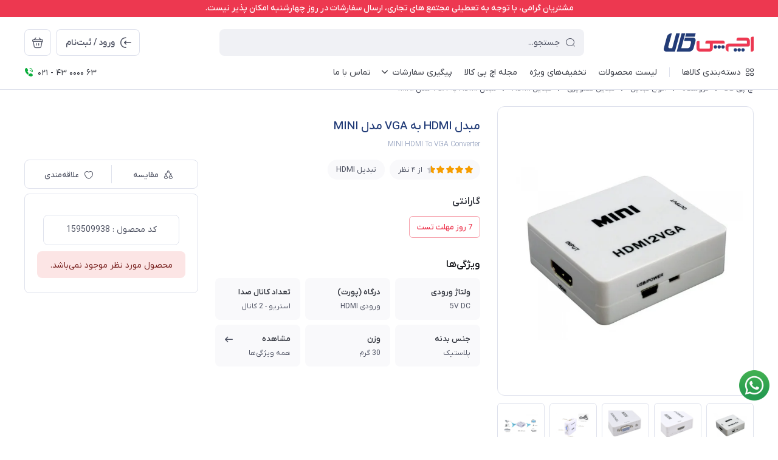

--- FILE ---
content_type: text/html; charset=utf-8
request_url: https://hpkala.com/mini-hdmi-to-vga-converter
body_size: 60150
content:
<!DOCTYPE html>
<html dir="rtl" lang="fa" ng-app="siteBuilder.public">

	<head>
		<meta charset="UTF-8">
		<meta http-equiv="X-UA-Compatible" content="IE=edge">
		<title>مبدل HDMI به VGA مدل MINI | اچ پی کالا</title>
		<meta name="keywords" content="">
		<meta name="description" content="قیمت و خرید مبدل HDMI به VGA مدل MINI تعداد کانال صدا استریو - 2 کانال جنس بدنه پلاستیک وزن 30 گرم بالاترین رزولوشن پشتیبانی شده 1080P با تحویل 3 تا 5 ساعته">
		<meta property="og:title" content="مبدل HDMI به VGA مدل MINI">
		<meta property="og:description" content="قیمت و خرید مبدل HDMI به VGA مدل MINI تعداد کانال صدا استریو - 2 کانال جنس بدنه پلاستیک وزن 30 گرم بالاترین رزولوشن پشتیبانی شده 1080P با تحویل 3 تا 5 ساعته">
		<meta property="og:url" content="https://hpkala.com/mini-hdmi-to-vga-converter">
		<meta property="og:site_name" content="اچ پی کالا">
		<meta property="og:image" content='/uploads/products/cde5a2.jpg?m=crop&w=200&h=200&q=veryhigh'>
		<meta name="twitter:url" content="https://hpkala.com/mini-hdmi-to-vga-converter">
		<meta name="twitter:title" content="مبدل HDMI به VGA مدل MINI | اچ پی کالا">
		<meta name="twitter:description" content="قیمت و خرید مبدل HDMI به VGA مدل MINI تعداد کانال صدا استریو - 2 کانال جنس بدنه پلاستیک وزن 30 گرم بالاترین رزولوشن پشتیبانی شده 1080P با تحویل 3 تا 5 ساعته">
		<meta name="viewport" content="width=device-width, initial-scale=1, maximum-scale=1, user-scalable=yes">
		<link rel="stylesheet" href="/site/resources/fonts/css?family=persian">
		<link rel="stylesheet" href="/themes/custom-3211/assets/theme.css?v=1.0">
		
		<link rel="stylesheet" href="/themes/custom-3211/static/css/custom.css?v=1.34">
		<link rel="stylesheet" href="/themes/custom-3211/static/css/utils.css?v=1.9">
		<link rel="canonical" href="https://hpkala.com/mini-hdmi-to-vga-converter">
		<meta name="google-site-verification" content="LA18nxLjA2r-L4R9_OH805SQ6t8w5oamqFYYWzpnNCA" />
	<script>var s=document.createElement("script");s.src="https://van.najva.com/static/js/main-script.js";s.defer=!0;s.id="najva-mini-script";s.setAttribute("data-najva-id","72e0258f-3830-4846-b74f-f46446f35b59");document.head.appendChild(s);</script><script type="text/javascript">yektanet && yektanet('product', 'detail', { title: 'مبدل HDMI به VGA مدل MINI', sku: '159509938', price: 286000, image: 'https://hpkala.com/uploads/products/cde5a2.jpg', isAvailable: false });</script><meta name="generator" content="Portal Site Builder">
</head>

	<body class=' ' ng-class="{'no-scroll':no_scroll}">
		
			<!--navigation-->
			<div class="navigation-space"></div>
<div class="navbar bg-white lg:pb-8 fixed inset-x-0 top-0 z-999" role="navigation">

	
		<div class="relative w-full text-center  bg-red text-white ">
			مشتریان گرامی، با توجه به تعطیلی مجتمع های تجاری، ارسال سفارشات در روز چهارشنبه امکان پذیر نیست.
			
		</div>
	


	<div class="container">
		<div class="flex justify-between lg:space-x-16 !space-x-reverse py-12 lg:pt-20 lg:pb-12 items-center flex-wrap">
			<a href="/" class="shrink-0">
				
	<img src="/uploads/logo/113a95.png?m=thumb&h=44&q=high" class="max-h-40 lg:max-h-44 w-auto block" alt="اچ پی کالا">


			</a>
			<button type="button" class="mobile-menu-btn btn btn-white btn-sm btn-icon !text-gray lg:hidden relative group" aria-label="منو">
				<i class="icon-menu text-xl flex items-center justify-center absolute inset-x-0 inset-y-0 opacity-100 scale-100 group-[.active]:opacity-0 group-[.active]:scale-50 transition-all"></i>
				<i class="icon-close text-xs pt-2 flex items-center justify-center absolute inset-x-0 inset-y-0 opacity-0 scale-50 group-[.active]:opacity-100 group-[.active]:scale-100 transition-all"></i>
			</button>
			<form class="navbar-search grow w-full lg:max-w-[600px] relative" action="/site/search" dynamic-search="" autocomplete="off">
				<div class="pt-10 lg:pt-0">
					
						<div class="relative">
	<i class="icon-search text-gray text-normal h-16 w-16 absolute right-15 inset-y-0 my-auto z-2 pointer-events-none transition-all" ng-class="{'scale-0 opacity-0': loading}"></i>
	<i class="before:loading w-16 h-16 text-xs absolute inset-y-0 right-15 my-auto transition-all is-loading z-2 before:border-2 before:border-blue scale-125 opacity-0" ng-class="{'!scale-100 !opacity-100': loading}"></i>
	<input type="text" name="q" class="form-control relative z-1 pr-40" maxlength="100" ng-model="query" ng-model-options="{debounce:500}" ng-focus="searchFocused=true" ng-blur="searchFocused=false" ng-class="{'active': searchFocused||searchMouseover}" placeholder="جستجو...">
</div>
<div class="inset-x-0 top-full mt-10 shadow-dropdown absolute rounded bg-white p-20 z-999" ng-mouseover="searchMouseover=true" ng-mouseleave="searchMouseover=false" ng-class="{'hidden': !items.length || (!searchFocused&&!searchMouseover)}" auto-show="">
	<a ng-href="{{item.url}}" class="flex items-center border-b pb-16 mb-16 last:border-none last:pb-0 last:mb-0" ng-repeat="item in items">
		<img ng-src="{{item.image}}?m=crop&w=48&h=48&q=high" class="rounded ml-12" ng-show="item.image">
		<img src="/site/resources/images/empty.jpg?m=crop&w=48&h=48&q=high" class="rounded ml-12" ng-show="!item.image">
		<div class=" pt-2">
			<span class="text-xs text-dark font-medium leading-xs block" ng-bind="item.title"></span>
		</div>
	</a>
</div>
					
				</div>
			</form>
			<ul class="hidden lg:flex space-x-8 flex-row-reverse">
				
					<li>
						<div class="relative" cart="">
							<a href="/site/cart" class="btn btn-icon btn-white icon-bag text-xl" data-drawer="#cart-drawer" aria-label="سبد خرید"></a>
							<span class="absolute -right-4 -top-4 bg-primary text-white text-[11px] leading-1 pt-4 pb-1 font-semibold rounded-xs min-w-16 text-center px-4 fa-numbers" auto-show="" ng-show="model.quantity > 0" ng-bind="model.quantity || 0"></span>
						</div>
					</li>
				
				<li>
					
						<a href="/site/signin" class="btn btn-white flex items-center py-10">
							<i class="icon-login text-2xl ml-7 -mr-4"></i>
							<span class="pt-2">ورود / ثبت‌نام</span>
						</a>
					
					
				</li>
			</ul>

		</div>
		<div class="navbar-content hidden lg:block">
			<nav class="flex leading-[22px] pb-6 pt-1 items-center">
				
					<div class="megamenu-holder relative before:w-[880px] before:top-full before:absolute before:hidden before:h-14 hover:before:block before:right-0">
						<div class="flex items-center py-2 text-dark megamenu-btn cursor-pointer">
							<i class="icon-category ml-7"></i>
							<span class="pt-2 font-medium">دسته‌بندی کالاها</span>
						</div>
						<div class="megamenu absolute megamenu-wrapper top-full mt-14 border-t rounded-b right-0 bg-white w-[900px] min-h-[400px] max-h-[60vh] z-999 overflow-hidden">
							<div class="flex grow overflow-hidden">
								<ul class="megamenu-items bg-light w-[220px] shrink-0 overflow-y-auto overflow-x-hidden pt-8 pb-12">
									
										<li>
											<a href="/shop/cate-cbl" class="megamenu-item">
												انواع کابل
											</a>
										</li>
									
										<li>
											<a href="" class="megamenu-item">
												انواع تبدیل
											</a>
										</li>
									
										<li>
											<a href="/shop/cat-video-equipment" class="megamenu-item">
												تجهیزات ویدیویی
											</a>
										</li>
									
										<li>
											<a href="/shop/cate-comptr-accessories" class="megamenu-item">
												لوازم جانبی کامپیوتر و لپ تاپ
											</a>
										</li>
									
										<li>
											<a href="/shop/cate-mob-tablet-gadgets" class="megamenu-item">
												لوازم جانبی موبایل و تبلت - گجت
											</a>
										</li>
									
										<li>
											<a href="/shop/cate-game-cnsl" class="megamenu-item">
												کنسول و تجهیزات گیمینگ
											</a>
										</li>
									
										<li>
											<a href="/shop/comptr-devcs" class="megamenu-item">
												قطعات کامپیوتر و لپ تاپ
											</a>
										</li>
									
										<li>
											<a href="/shop/network-and-communication-equipment" class="megamenu-item">
												تجهیزات شبکه و ارتباط
											</a>
										</li>
									
										<li>
											<a href="/shop/office-equipment" class="megamenu-item">
												ماشین های اداری
											</a>
										</li>
									
										<li>
											<a href="/brands" class="megamenu-item">
												برند ها
											</a>
										</li>
									
								</ul>
								<div class="relative grow">
									
										<div class="megamenu-content">
											
												
													<div>
														<a href="/shop/cate-cbl/video-cables" class="block text-dark text-xs font-semibold" target="_self">
															کابل انتقال تصویر
														</a>
														
															<ul class="space-y-3 text-2xs text-dark mt-8">
																
																	<li>
																		<a href="/shop/cate-cbl/video-cables/hdmi-cables" class="block text-gray py-3" target="_self">
																			کابل HDMI
																		</a>
																	</li>
																	
																
																	<li>
																		<a href="/shop/cate-cbl/video-cables/displayport-cables" class="block text-gray py-3" target="_self">
																			کابل DisplayPort
																		</a>
																	</li>
																	
																
																	<li>
																		<a href="/shop/cate-cbl/video-cables/type-c-cable" class="block text-gray py-3" target="_self">
																			کابل Type-C (انتقال تصویر)
																		</a>
																	</li>
																	
																
																	<li>
																		<a href="/shop/cate-cbl/video-cables/dvi-cables" class="block text-gray py-3" target="_self">
																			کابل DVI
																		</a>
																	</li>
																	
																
																	<li>
																		<a href="/shop/cate-cbl/video-cables/vga-cables" class="block text-gray py-3" target="_self">
																			کابل VGA و SVGA
																		</a>
																	</li>
																	
																
																	<li>
																		<a href="/shop/cate-cbl/video-cables/av-sv-cables" class="block text-gray py-3" target="_self">
																			کابل RCA - AV
																		</a>
																	</li>
																	
																
																	<li>
																		<a href="/shop/cate-cbl/video-cables/kvm-cable" class="block text-gray py-3" target="_self">
																			کابل KVM
																		</a>
																	</li>
																	
																
															</ul>
														
													</div>
												
													<div>
														<a href="/shop/cate-cbl/network-cables" class="block text-dark text-xs font-semibold" target="_self">
															کابل شبکه
														</a>
														
															<ul class="space-y-3 text-2xs text-dark mt-8">
																
																	<li>
																		<a href="/shop/cate-cbl/network-cables/cat5-cables" class="block text-gray py-3" target="_self">
																			کابل شبکه CAT5
																		</a>
																	</li>
																	
																
																	<li>
																		<a href="/shop/cate-cbl/network-cables/cat6-cables" class="block text-gray py-3" target="_self">
																			کابل شبکه CAT6
																		</a>
																	</li>
																	
																
																	<li>
																		<a href="/shop/cate-cbl/network-cables/cat7-cables" class="block text-gray py-3" target="_self">
																			کابل شبکه CAT7
																		</a>
																	</li>
																	
																
																	<li>
																		<a href="/shop/cate-cbl/network-cables/cat8-cables" class="block text-gray py-3" target="_self">
																			کابل شبکه CAT8
																		</a>
																	</li>
																	
																
																	<li>
																		<a href="/shop/cate-cbl/network-cables/network-crossover-cables" class="block text-gray py-3" target="_self">
																			کابل شبکه کراس
																		</a>
																	</li>
																	
																
															</ul>
														
													</div>
												
													<div>
														<a href="/shop/cate-cbl/usb-cables" class="block text-dark text-xs font-semibold" target="_self">
															کابل USB و انتقال DATA
														</a>
														
															<ul class="space-y-3 text-2xs text-dark mt-8">
																
																	<li>
																		<a href="/shop/cate-cbl/usb-cables/printer-cables" class="block text-gray py-3" target="_self">
																			کابل پرینتر
																		</a>
																	</li>
																	
																
																	<li>
																		<a href="/shop/cate-cbl/usb-cables/usb-link-cable" class="block text-gray py-3" target="_self">
																			کابل لینک USB
																		</a>
																	</li>
																	
																
																	<li>
																		<a href="/shop/cate-cbl/usb-cables/mini-usb-cable" class="block text-gray py-3" target="_self">
																			کابل Mini USB
																		</a>
																	</li>
																	
																
																	<li>
																		<a href="/shop/cate-cbl/usb-cables/rs232-cables" class="block text-gray py-3" target="_self">
																			کابل RS232
																		</a>
																	</li>
																	
																
															</ul>
														
													</div>
												
													<div>
														<a href="/shop/cate-cbl/data-charger-cables" class="block text-dark text-xs font-semibold" target="_self">
															کابل شارژ و دیتا
														</a>
														
															<ul class="space-y-3 text-2xs text-dark mt-8">
																
																	<li>
																		<a href="/shop/cate-cbl/data-charger-cables/typec-charger-cables" class="block text-gray py-3" target="_self">
																			کابل شارژ Type-C
																		</a>
																	</li>
																	
																
																	<li>
																		<a href="/shop/cate-cbl/data-charger-cables/android-charger-cables" class="block text-gray py-3" target="_self">
																			کابل شارژ Micro USB
																		</a>
																	</li>
																	
																
																	<li>
																		<a href="/shop/cate-cbl/data-charger-cables/iphone-charger-cables" class="block text-gray py-3" target="_self">
																			کابل شارژ Lightning
																		</a>
																	</li>
																	
																
															</ul>
														
													</div>
												
													<div>
														<a href="/shop/cate-cbl/audio-optical-cables" class="block text-dark text-xs font-semibold" target="_self">
															کابل صدا و اپتیکال
														</a>
														
															<ul class="space-y-3 text-2xs text-dark mt-8">
																
																	<li>
																		<a href="/shop/cate-cbl/audio-optical-cables/aux-cables" class="block text-gray py-3" target="_self">
																			کابل صدا AUX
																		</a>
																	</li>
																	
																
																	<li>
																		<a href="/shop/cate-cbl/audio-optical-cables/optical-audio-cables" class="block text-gray py-3" target="_self">
																			کابل اپتیکال صدا
																		</a>
																	</li>
																	
																
															</ul>
														
													</div>
												
													<div>
														<a href="/shop/cate-cbl/power-cables" class="block text-dark text-xs font-semibold" target="_self">
															کابل برق
														</a>
														
															<ul class="space-y-3 text-2xs text-dark mt-8">
																
																	<li>
																		<a href="/shop/cate-cbl/power-cables/case-power-cable" class="block text-gray py-3" target="_self">
																			کابل برق کامپیوتر (پاور)
																		</a>
																	</li>
																	
																
																	<li>
																		<a href="/shop/cate-cbl/power-cables/laptop-power-cable" class="block text-gray py-3" target="_self">
																			کابل شارژر لپ تاپ (3 پین)
																		</a>
																	</li>
																	
																
																	<li>
																		<a href="/shop/cate-cbl/power-cables/back-2-back-cable" class="block text-gray py-3" target="_self">
																			کابل برق بک تو بک
																		</a>
																	</li>
																	
																
																	<li>
																		<a href="/shop/cate-cbl/power-cables/ups-power-cable" class="block text-gray py-3" target="_self">
																			کابل برق UPS
																		</a>
																	</li>
																	
																
																	<li>
																		<a href="/shop/cate-cbl/power-cables/power-cable-2-prong" class="block text-gray py-3" target="_self">
																			کابل برق دو چاک
																		</a>
																	</li>
																	
																
																	<li>
																		<a href="/shop/cate-cbl/power-cables/gpu-cable" class="block text-gray py-3" target="_self">
																			کابل برق گرافیک
																		</a>
																	</li>
																	
																
															</ul>
														
													</div>
												
													<div>
														<a href="/shop/cate-adptr/length-extender-cable" class="block text-dark text-xs font-semibold" target="_self">
															افزایش طول کابل
														</a>
														
															<ul class="space-y-3 text-2xs text-dark mt-8">
																
																	<li>
																		<a href="/shop/cate-adptr/length-extender-cable/hdmi-extension" class="block text-gray py-3" target="_self">
																			افزایش طول HDMI
																		</a>
																	</li>
																	
																
																	<li>
																		<a href="/shop/cate-adptr/length-extender-cable/vga-extension" class="block text-gray py-3" target="_self">
																			افزایش طول VGA
																		</a>
																	</li>
																	
																
																	<li>
																		<a href="/shop/cate-adptr/length-extender-cable/usb-extension" class="block text-gray py-3" target="_self">
																			افزایش طول USB
																		</a>
																	</li>
																	
																
																	<li>
																		<a href="/shop/cate-adptr/length-extender-cable/audio-extension" class="block text-gray py-3" target="_self">
																			افزایش طول صدا
																		</a>
																	</li>
																	
																
																	<li>
																		<a href="/shop/cate-adptr/length-extender-cable/lan-extension" class="block text-gray py-3" target="_self">
																			افزایش طول شبکه (پنلی)
																		</a>
																	</li>
																	
																
															</ul>
														
													</div>
												
													<div>
														<a href="/shop/cate-cbl/hdd-cable" class="block text-dark text-xs font-semibold" target="_self">
															کابل هارد
														</a>
														
															<ul class="space-y-3 text-2xs text-dark mt-8">
																
																	<li>
																		<a href="/shop/cate-cbl/hdd-cable/sata-cables" class="block text-gray py-3" target="_self">
																			کابل SATA
																		</a>
																	</li>
																	
																
																	<li>
																		<a href="/shop/cate-cbl/hdd-cable/ide-cables" class="block text-gray py-3" target="_self">
																			کابل IDE
																		</a>
																	</li>
																	
																
																	<li>
																		<a href="/shop/cate-cbl/hdd-cable/external-hdd-cables" class="block text-gray py-3" target="_self">
																			کابل هارد اکسترنال
																		</a>
																	</li>
																	
																
															</ul>
														
													</div>
												
											
										</div>
									
										<div class="megamenu-content">
											
												
													<div>
														<a href="" class="block text-dark text-xs font-semibold" target="_self">
															انواع تبدیل تصویری
														</a>
														
															<ul class="space-y-3 text-2xs text-dark mt-8">
																
																	<li>
																		<a href="/shop/cate-adptr/vid-adptr/hdmi" class="block text-gray py-3" target="_self">
																			تبدیل HDMI
																		</a>
																	</li>
																	
																
																	<li>
																		<a href="/shop/cate-adptr/vid-adptr/type-c" class="block text-gray py-3" target="_self">
																			تبدیل Type-C
																		</a>
																	</li>
																	
																
																	<li>
																		<a href="/shop/cate-adptr/vid-adptr/displayport" class="block text-gray py-3" target="_self">
																			تبدیل DisplayPort
																		</a>
																	</li>
																	
																
																	<li>
																		<a href="/shop/cate-adptr/vid-adptr/mini-display" class="block text-gray py-3" target="_self">
																			تبدیل Mini DisplayPort
																		</a>
																	</li>
																	
																
																	<li>
																		<a href="/shop/cate-adptr/vid-adptr/dvi" class="block text-gray py-3" target="_self">
																			تبدیل DVI
																		</a>
																	</li>
																	
																
																	<li>
																		<a href="/shop/cate-adptr/vid-adptr/vga" class="block text-gray py-3" target="_self">
																			تبدیل VGA
																		</a>
																	</li>
																	
																
																	<li>
																		<a href="/shop/cate-adptr/vid-adptr/av" class="block text-gray py-3" target="_self">
																			تبدیل AV
																		</a>
																	</li>
																	
																
																	<li>
																		<a href="/shop/cate-adptr/vid-adptr/cate-adptr-vid-adptr-sdi" class="block text-gray py-3" target="_self">
																			تبدیل SDI
																		</a>
																	</li>
																	
																
																	<li>
																		<a href="/shop/cate-adptr/vid-adptr/adpt-video-usb" class="block text-gray py-3" target="_self">
																			تبدیل USB (تصویر)
																		</a>
																	</li>
																	
																
															</ul>
														
													</div>
												
													<div>
														<a href="/shop/cate-adptr/adptr-comp-laptop" class="block text-dark text-xs font-semibold" target="_self">
															تبدیل کامپیوتر و لپ تاپ
														</a>
														
															<ul class="space-y-3 text-2xs text-dark mt-8">
																
																	<li>
																		<a href="/shop/cate-adptr/adptr-comp-laptop/usb-vid-adptr" class="block text-gray py-3" target="_self">
																			تبدیل USB
																		</a>
																	</li>
																	
																
																	<li>
																		<a href="/shop/cate-adptr/adptr-comp-laptop/network-adptr" class="block text-gray py-3" target="_self">
																			تبدیل شبکه (USB به LAN)
																		</a>
																	</li>
																	
																
																	<li>
																		<a href="/shop/cate-adptr/adptr-comp-laptop/hdd-adptr" class="block text-gray py-3" target="_self">
																			تبدیل هارد (SATA و IDE)
																		</a>
																	</li>
																	
																
																	<li>
																		<a href="/shop/cate-adptr/adptr-comp-laptop/data-swchs-prntr" class="block text-gray py-3" target="_self">
																			دیتا سوئیچ
																		</a>
																	</li>
																	
																
																	<li>
																		<a href="/shop/cate-adptr/adptr-comp-laptop/hard-drive-docking-station" class="block text-gray py-3" target="_self">
																			داک هارد
																		</a>
																	</li>
																	
																
															</ul>
														
													</div>
												
													<div>
														<a href="/shop/cate-adptr/mob-tablet-adptr" class="block text-dark text-xs font-semibold" target="_self">
															مبدل موبایل و تبلت
														</a>
														
															<ul class="space-y-3 text-2xs text-dark mt-8">
																
																	<li>
																		<a href="/shop/cate-adptr/vid-adptr/adptr-lightning" class="block text-gray py-3" target="_self">
																			تبدیل لایتنینگ آیفون
																		</a>
																	</li>
																	
																
																	<li>
																		<a href="/shop/cate-adptr/mob-tablet-adptr/mhl-adptr" class="block text-gray py-3" target="_self">
																			تبدیل MHL (انتقال تصویر)
																		</a>
																	</li>
																	
																
																	<li>
																		<a href="/shop/cate-adptr/mob-tablet-adptr/wireless-dongle" class="block text-gray py-3" target="_self">
																			دانگل انتقال تصویر بی‌ سیم
																		</a>
																	</li>
																	
																
															</ul>
														
													</div>
												
													<div>
														<a href="/shop/cate-adptr/audo-adptr" class="block text-dark text-xs font-semibold" target="_self">
															انواع تبدیل صوتی
														</a>
														
															<ul class="space-y-3 text-2xs text-dark mt-8">
																
																	<li>
																		<a href="/shop/cate-adptr/audo-adptr/digi-2-analog-audo" class="block text-gray py-3" target="_self">
																			مبدل دیجیتال به آنالوگ صدا
																		</a>
																	</li>
																	
																
																	<li>
																		<a href="/shop/cate-adptr/audo-adptr/analog-2-digi-audo" class="block text-gray py-3" target="_self">
																			مبدل آنالوگ به دیجیتال صدا
																		</a>
																	</li>
																	
																
																	<li>
																		<a href="/shop/cate-adptr/audo-adptr/adptr-audio-aux" class="block text-gray py-3" target="_self">
																			مبدل AUX
																		</a>
																	</li>
																	
																
															</ul>
														
													</div>
												
													<div>
														<a href="/shop/cate-adptr/industrial-adptr" class="block text-dark text-xs font-semibold" target="_self">
															مبدل صنعتی
														</a>
														
															<ul class="space-y-3 text-2xs text-dark mt-8">
																
																	<li>
																		<a href="/shop/cate-adptr/industrial-adptr/rs232-adptr" class="block text-gray py-3" target="_self">
																			مبدل RS232
																		</a>
																	</li>
																	
																
																	<li>
																		<a href="/shop/cate-adptr/industrial-adptr/rs485-adptr" class="block text-gray py-3" target="_self">
																			مبدل RS485/RS422
																		</a>
																	</li>
																	
																
															</ul>
														
													</div>
												
													<div>
														<a href="/shop/cate-adptr/length-extender-cable" class="block text-dark text-xs font-semibold" target="_self">
															اکستندر (افزایش دهنده)
														</a>
														
															<ul class="space-y-3 text-2xs text-dark mt-8">
																
																	<li>
																		<a href="/shop/cate-adptr/length-extender-cable/hdmi-extension" class="block text-gray py-3" target="_self">
																			افزایش طول HDMI
																		</a>
																	</li>
																	
																
																	<li>
																		<a href="/shop/cate-adptr/length-extender-cable/vga-extension" class="block text-gray py-3" target="_self">
																			افزایش طول VGA
																		</a>
																	</li>
																	
																
																	<li>
																		<a href="/shop/cate-adptr/length-extender-cable/usb-extension" class="block text-gray py-3" target="_self">
																			افزایش طول USB
																		</a>
																	</li>
																	
																
																	<li>
																		<a href="/shop/cate-cbl/audio-optical-cables/audo-extender-cables" class="block text-gray py-3" target="_self">
																			افزایش طول کابل صدا
																		</a>
																	</li>
																	
																
																	<li>
																		<a href="/shop/cate-adptr/length-extender-cable/lan-extension" class="block text-gray py-3" target="_self">
																			افزایش طول شبکه (پنلی)
																		</a>
																	</li>
																	
																
															</ul>
														
													</div>
												
											
										</div>
									
										<div class="megamenu-content">
											
												
													<div>
														<a href="/shop/cat-video-equipment/video-splitter" class="block text-dark text-xs font-semibold" target="_self">
															اسپلیتر ویدئو
														</a>
														
															<ul class="space-y-3 text-2xs text-dark mt-8">
																
																	<li>
																		<a href="/shop/cat-video-equipment/video-splitter/hdmi-splitter" class="block text-gray py-3" target="_self">
																			اسپلیتر HDMI
																		</a>
																	</li>
																	
																
																	<li>
																		<a href="/shop/cat-video-equipment/video-splitter/vga-splitter" class="block text-gray py-3" target="_self">
																			اسپلیتر VGA
																		</a>
																	</li>
																	
																
																	<li>
																		<a href="/shop/cat-video-equipment/video-splitter/displayport-splitter" class="block text-gray py-3" target="_self">
																			اسپلیتر DisplayPort
																		</a>
																	</li>
																	
																
															</ul>
														
													</div>
												
													<div>
														<a href="/shop/cat-video-equipment/video-switch" class="block text-dark text-xs font-semibold" target="_self">
															سوئیچ ویدئو
														</a>
														
															<ul class="space-y-3 text-2xs text-dark mt-8">
																
																	<li>
																		<a href="/shop/cat-video-equipment/video-switch/hdmi-switch" class="block text-gray py-3" target="_self">
																			سوئیچ HDMI
																		</a>
																	</li>
																	
																
																	<li>
																		<a href="/shop/cat-video-equipment/video-switch/vga-switch" class="block text-gray py-3" target="_self">
																			سوئیچ VGA
																		</a>
																	</li>
																	
																
																	<li>
																		<a href="https://hpkala.com/shop/cat-video-equipment/video-switch?filter=155780146" class="block text-gray py-3" target="_self">
																			سوئیچ SDI
																		</a>
																	</li>
																	
																
															</ul>
														
													</div>
												
													<div>
														<a href="/shop/cat-video-equipment/kvm-switch" class="block text-dark text-xs font-semibold" target="_self">
															KVM سوئیچ
														</a>
														
															<ul class="space-y-3 text-2xs text-dark mt-8">
																
																	<li>
																		<a href="https://hpkala.com/shop/cat-video-equipment/kvm-switch?filter=161154583" class="block text-gray py-3" target="_self">
																			KVM سوئیچ HDMI
																		</a>
																	</li>
																	
																
																	<li>
																		<a href="https://hpkala.com/shop/cat-video-equipment/kvm-switch?filter=163515373" class="block text-gray py-3" target="_self">
																			KVM سوئیچ VGA
																		</a>
																	</li>
																	
																
																	<li>
																		<a href="https://hpkala.com/shop/cat-video-equipment/kvm-switch?filter=161154582" class="block text-gray py-3" target="_self">
																			KVM سوئیچ DisplayPort
																		</a>
																	</li>
																	
																
															</ul>
														
													</div>
												
													<div>
														<a href="/shop/cat-video-equipment/matrix-switch" class="block text-dark text-xs font-semibold" target="_self">
															ماتریکس سوئیچ
														</a>
														
													</div>
												
													<div>
														<a href="/shop/cat-video-equipment/quad-switch" class="block text-dark text-xs font-semibold" target="_self">
															سوئیچ کواد
														</a>
														
													</div>
												
													<div>
														<a href="/shop/cat-video-equipment/video-wall" class="block text-dark text-xs font-semibold" target="_self">
															ویدئو وال
														</a>
														
													</div>
												
													<div>
														<a href="/shop/cat-video-equipment/video-capture" class="block text-dark text-xs font-semibold" target="_self">
															کارت کپچر
														</a>
														
													</div>
												
											
										</div>
									
										<div class="megamenu-content">
											
												
													<div>
														<a href="" class="block text-dark text-xs font-semibold" target="_self">
															کیبورد و ماوس
														</a>
														
															<ul class="space-y-3 text-2xs text-dark mt-8">
																
																	<li>
																		<a href="/shop/cate-comptr-accessories/cat-mouse" class="block text-gray py-3" target="_self">
																			ماوس
																		</a>
																	</li>
																	
																
																	<li>
																		<a href="/shop/cate-comptr-accessories/cat-keyboard" class="block text-gray py-3" target="_self">
																			کیبورد (صفحه کلید)
																		</a>
																	</li>
																	
																
																	<li>
																		<a href="/shop/cate-comptr-accessories/set-keyboard-mouse" class="block text-gray py-3" target="_self">
																			ست کیبورد و ماوس
																		</a>
																	</li>
																	
																
																	<li>
																		<a href="/shop/cate-comptr-accessories/cat-numeric-keypad" class="block text-gray py-3" target="_self">
																			صفحه کلید عددی
																		</a>
																	</li>
																	
																
															</ul>
														
													</div>
												
													<div>
														<a href="/shop/cate-comptr-accessories/cat-mouse-pad" class="block text-dark text-xs font-semibold" target="_self">
															ماوس پد
														</a>
														
															<ul class="space-y-3 text-2xs text-dark mt-8">
																
																	<li>
																		<a href="/shop/cate-comptr-accessories/cat-mouse-pad/mouse-pad" class="block text-gray py-3" target="_self">
																			ماوس پد معمولی
																		</a>
																	</li>
																	
																
																	<li>
																		<a href="/shop/cate-comptr-accessories/cat-mouse-pad/gaming-pad" class="block text-gray py-3" target="_self">
																			ماوس پد گیمینگ
																		</a>
																	</li>
																	
																
																	<li>
																		<a href="/shop/cate-comptr-accessories/cat-mouse-pad/mouse-pad-ergonomic" class="block text-gray py-3" target="_self">
																			ماوس پد طبی
																		</a>
																	</li>
																	
																
															</ul>
														
													</div>
												
													<div>
														<a href="/shop/cate-comptr-accessories/category-webcam" class="block text-dark text-xs font-semibold" target="_self">
															وب کم
														</a>
														
															<ul class="space-y-3 text-2xs text-dark mt-8">
																
																	<li>
																		<a href="/shop/cate-comptr-accessories/category-webcam/home-office-webcam" class="block text-gray py-3" target="_self">
																			وب کم خانگی و اداری
																		</a>
																	</li>
																	
																
																	<li>
																		<a href="/shop/cate-comptr-accessories/category-webcam/gaming-webcam" class="block text-gray py-3" target="_self">
																			وب کم مخصوص بازی
																		</a>
																	</li>
																	
																
																	<li>
																		<a href="/shop/cate-comptr-accessories/category-webcam/conference-room-webcam" class="block text-gray py-3" target="_self">
																			ویدئو اتاق کنفرانس
																		</a>
																	</li>
																	
																
															</ul>
														
													</div>
												
													<div>
														<a href="/shop/cate-comptr-accessories/cate-headphone-headset" class="block text-dark text-xs font-semibold" target="_self">
															انواع هدست و هدفون
														</a>
														
															<ul class="space-y-3 text-2xs text-dark mt-8">
																
																	<li>
																		<a href="/shop/cate-comptr-accessories/cate-headphone-headset/weird-headphone-headset" class="block text-gray py-3" target="_self">
																			هدست و هدفون سیم دار
																		</a>
																	</li>
																	
																
																	<li>
																		<a href="/shop/cate-comptr-accessories/cate-headphone-headset/wireless-headphone-headset" class="block text-gray py-3" target="_self">
																			هدست و هدفون بی سیم
																		</a>
																	</li>
																	
																
																	<li>
																		<a href="/shop/cate-comptr-accessories/cate-headphone-headset/headphone-headset-stand" class="block text-gray py-3" target="_self">
																			پایه هدست و هدفون
																		</a>
																	</li>
																	
																
															</ul>
														
													</div>
												
													<div>
														<a href="/shop/cate-comptr-accessories/cat-speaker" class="block text-dark text-xs font-semibold" target="_self">
															اسپیکر (بلندگو)
														</a>
														
															<ul class="space-y-3 text-2xs text-dark mt-8">
																
																	<li>
																		<a href="/shop/cate-comptr-accessories/cat-speaker/portable-speaker" class="block text-gray py-3" target="_self">
																			اسپیکر قابل حمل
																		</a>
																	</li>
																	
																
																	<li>
																		<a href="/shop/cate-comptr-accessories/cat-speaker/desktop-speaker" class="block text-gray py-3" target="_self">
																			اسپیکر دسکتاپ
																		</a>
																	</li>
																	
																
																	<li>
																		<a href="/shop/cate-comptr-accessories/cat-speaker/soundbar-home-cinema" class="block text-gray py-3" target="_self">
																			ساندبار - سینمای خانگی
																		</a>
																	</li>
																	
																
															</ul>
														
													</div>
												
													<div>
														<a href="/shop/cate-comptr-accessories/cat-hub" class="block text-dark text-xs font-semibold" target="_self">
															هاب
														</a>
														
															<ul class="space-y-3 text-2xs text-dark mt-8">
																
																	<li>
																		<a href="/shop/cate-comptr-accessories/cat-hub/usb-hub" class="block text-gray py-3" target="_self">
																			هاب USB
																		</a>
																	</li>
																	
																
																	<li>
																		<a href="/shop/cate-comptr-accessories/cat-hub/type-c-hub" class="block text-gray py-3" target="_self">
																			هاب Type-C
																		</a>
																	</li>
																	
																
																	<li>
																		<a href="/shop/cate-comptr-accessories/cat-hub/docking-station-multi-function" class="block text-gray py-3" target="_self">
																			داک استیشن و مبدل چندکاره
																		</a>
																	</li>
																	
																
															</ul>
														
													</div>
												
													<div>
														<a href="/shop/cate-comptr-accessories/cat-ram-reader" class="block text-dark text-xs font-semibold" target="_self">
															رم ریدر
														</a>
														
															<ul class="space-y-3 text-2xs text-dark mt-8">
																
																	<li>
																		<a href="/shop/cate-comptr-accessories/cat-ram-reader" class="block text-gray py-3" target="_self">
																			رم ریدر
																		</a>
																	</li>
																	
																
															</ul>
														
													</div>
												
													<div>
														<a href="/shop/cate-comptr-accessories/presenters" class="block text-dark text-xs font-semibold" target="_self">
															پرزنتر
														</a>
														
															<ul class="space-y-3 text-2xs text-dark mt-8">
																
																	<li>
																		<a href="/shop/cate-comptr-accessories/presenters" class="block text-gray py-3" target="_self">
																			پرزنتر
																		</a>
																	</li>
																	
																
															</ul>
														
													</div>
												
													<div>
														<a href="/shop/cate-comptr-accessories/digital-pen" class="block text-dark text-xs font-semibold" target="_self">
															قلم نوری
														</a>
														
															<ul class="space-y-3 text-2xs text-dark mt-8">
																
																	<li>
																		<a href="/shop/cate-comptr-accessories/digital-pen" class="block text-gray py-3" target="_self">
																			قلم نوری
																		</a>
																	</li>
																	
																
															</ul>
														
													</div>
												
													<div>
														<a href="/shop/cate-comptr-accessories/cat-monitor" class="block text-dark text-xs font-semibold" target="_self">
															مانیتور (نمایشگر)
														</a>
														
															<ul class="space-y-3 text-2xs text-dark mt-8">
																
																	<li>
																		<a href="/shop/cate-comptr-accessories/cat-monitor" class="block text-gray py-3" target="_self">
																			مانیتور (نمایشگر)
																		</a>
																	</li>
																	
																
																	<li>
																		<a href="/shop/cate-comptr-accessories/cate-other-computer-accessories/cat-monitor-stands" class="block text-gray py-3" target="_self">
																			استند مانیتور
																		</a>
																	</li>
																	
																
															</ul>
														
													</div>
												
													<div>
														<a href="/shop/cate-comptr-accessories/cate-microphone" class="block text-dark text-xs font-semibold" target="_self">
															میکروفون
														</a>
														
															<ul class="space-y-3 text-2xs text-dark mt-8">
																
																	<li>
																		<a href="/shop/cate-comptr-accessories/cate-microphone/lavalier-microphone" class="block text-gray py-3" target="_self">
																			میکروفون یقه ای
																		</a>
																	</li>
																	
																
																	<li>
																		<a href="/shop/cate-comptr-accessories/cate-microphone/desktop-microphone" class="block text-gray py-3" target="_self">
																			میکروفون رومیزی
																		</a>
																	</li>
																	
																
															</ul>
														
													</div>
												
													<div>
														<a href="/shop/cate-comptr-accessories/cate-wireless-bluetooth" class="block text-dark text-xs font-semibold" target="_self">
															تجهیزات بی سیم و بلوتوث
														</a>
														
															<ul class="space-y-3 text-2xs text-dark mt-8">
																
																	<li>
																		<a href="/shop/cate-comptr-accessories/cate-wireless-bluetooth/bluetooth-audio-transmitter-receiver" class="block text-gray py-3" target="_self">
																			گیرنده و فرستنده بلوتوث (صدا)
																		</a>
																	</li>
																	
																
																	<li>
																		<a href="/shop/cate-comptr-accessories/cate-wireless-bluetooth/bluetooth-dongle" class="block text-gray py-3" target="_self">
																			دانگل بلوتوث
																		</a>
																	</li>
																	
																
															</ul>
														
													</div>
												
													<div>
														<a href="/shop/cate-comptr-accessories/cate-set-top-box" class="block text-dark text-xs font-semibold" target="_self">
															گیرنده دیجیتال
														</a>
														
															<ul class="space-y-3 text-2xs text-dark mt-8">
																
																	<li>
																		<a href="/shop/cate-comptr-accessories/cate-set-top-box/set-top-box" class="block text-gray py-3" target="_self">
																			ستاپ باکس
																		</a>
																	</li>
																	
																
																	<li>
																		<a href="/shop/cate-comptr-accessories/cate-set-top-box/usb-set-top-box" class="block text-gray py-3" target="_self">
																			گیرنده دیجیتال USB
																		</a>
																	</li>
																	
																
																	<li>
																		<a href="/shop/cate-comptr-accessories/cate-set-top-box/tv-android-box" class="block text-gray py-3" target="_self">
																			TV و اندروید باکس
																		</a>
																	</li>
																	
																
															</ul>
														
													</div>
												
													<div>
														<a href="/shop/cate-comptr-accessories/cate-hard-drive-enclosure" class="block text-dark text-xs font-semibold" target="_self">
															باکس هارد
														</a>
														
															<ul class="space-y-3 text-2xs text-dark mt-8">
																
																	<li>
																		<a href="/shop/cate-comptr-accessories/cate-hard-drive-enclosure/hard-drive-enclosure-2-5-inch" class="block text-gray py-3" target="_self">
																			باکس هارد 2.5 اینچ
																		</a>
																	</li>
																	
																
																	<li>
																		<a href="/shop/cate-comptr-accessories/cate-hard-drive-enclosure/hard-drive-enclosure-3-5-inch" class="block text-gray py-3" target="_self">
																			باکس هارد 3.5 اینچ
																		</a>
																	</li>
																	
																
																	<li>
																		<a href="/shop/cate-comptr-accessories/cate-hard-drive-enclosure/hard-drive-enclosure-ssd-m-2" class="block text-gray py-3" target="_self">
																			باکس هارد SATA و M.2
																		</a>
																	</li>
																	
																
															</ul>
														
													</div>
												
													<div>
														<a href="/shop/cate-comptr-accessories/cate-laptop-bag" class="block text-dark text-xs font-semibold" target="_self">
															محافظ تجهیزات کامپیوتر
														</a>
														
															<ul class="space-y-3 text-2xs text-dark mt-8">
																
																	<li>
																		<a href="/shop/cate-comptr-accessories/cate-laptop-bag/hard-drive-bag-case" class="block text-gray py-3" target="_self">
																			کیف هارد
																		</a>
																	</li>
																	
																
																	<li>
																		<a href="/shop/cate-comptr-accessories/cate-laptop-bag/laptop-bag-backpack" class="block text-gray py-3" target="_self">
																			کیف و کوله لپ تاپ
																		</a>
																	</li>
																	
																
																	<li>
																		<a href="/shop/cate-comptr-accessories/cate-laptop-bag/headphone-case" class="block text-gray py-3" target="_self">
																			کیف لوازم جانبی - کیف هدفون
																		</a>
																	</li>
																	
																
															</ul>
														
													</div>
												
													<div>
														<a href="/shop/cate-comptr-accessories/cate-other-computer-accessories" class="block text-dark text-xs font-semibold" target="_self">
															سایر لوازم کامپیوتر
														</a>
														
															<ul class="space-y-3 text-2xs text-dark mt-8">
																
																	<li>
																		<a href="/shop/cate-comptr-accessories/cate-other-computer-accessories/flash-memory" class="block text-gray py-3" target="_self">
																			فلش مموری
																		</a>
																	</li>
																	
																
																	<li>
																		<a href="/shop/cate-comptr-accessories/cate-other-computer-accessories/keyboard-cover-label" class="block text-gray py-3" target="_self">
																			برچسب و کاور کیبورد
																		</a>
																	</li>
																	
																
																	<li>
																		<a href="/shop/cate-comptr-accessories/cate-other-computer-accessories/pc-debuger-powersupply-tester" class="block text-gray py-3" target="_self">
																			تستر پاور و مادربرد
																		</a>
																	</li>
																	
																
																	<li>
																		<a href="/shop/cate-comptr-accessories/cate-other-computer-accessories/pc-case-modding-devices" class="block text-gray py-3" target="_self">
																			تجهیزات زیبا سازی
																		</a>
																	</li>
																	
																
															</ul>
														
													</div>
												
													<div>
														<a href="/shop/cate-comptr-accessories/category-laptop-accessories" class="block text-dark text-xs font-semibold" target="_self">
															لوازم جانبی لپ تاپ
														</a>
														
															<ul class="space-y-3 text-2xs text-dark mt-8">
																
																	<li>
																		<a href="/shop/cate-comptr-accessories/category-laptop-accessories/stand-cooling-pad" class="block text-gray py-3" target="_self">
																			استند و پایه خنک کننده
																		</a>
																	</li>
																	
																
																	<li>
																		<a href="/shop/cate-comptr-accessories/category-laptop-accessories/hdd-caddy-bracket" class="block text-gray py-3" target="_self">
																			براکت هارد Caddy
																		</a>
																	</li>
																	
																
																	<li>
																		<a href="/shop/cate-comptr-accessories/category-laptop-accessories/dvd-rw-portable-drive" class="block text-gray py-3" target="_self">
																			باکس DVD-RW
																		</a>
																	</li>
																	
																
															</ul>
														
													</div>
												
													<div>
														<a href="/shop/cate-comptr-accessories/cate-power-strip" class="block text-dark text-xs font-semibold" target="_self">
															چندراهی و مبدل برق
														</a>
														
															<ul class="space-y-3 text-2xs text-dark mt-8">
																
																	<li>
																		<a href="/shop/cate-comptr-accessories/cate-power-strip/power-wall-strip" class="block text-gray py-3" target="_self">
																			چند راهی دیواری
																		</a>
																	</li>
																	
																
																	<li>
																		<a href="/shop/cate-comptr-accessories/cate-power-strip/power-strips" class="block text-gray py-3" target="_self">
																			چندراهی سیم دار
																		</a>
																	</li>
																	
																
																	<li>
																		<a href="/shop/cate-comptr-accessories/cate-power-strip/adaptors" class="block text-gray py-3" target="_self">
																			آداپتور
																		</a>
																	</li>
																	
																
															</ul>
														
													</div>
												
													<div>
														<a href="/shop/cate-comptr-accessories/cate-spray-cleaner" class="block text-dark text-xs font-semibold" target="_self">
															انواع اسپری و تمیز کننده
														</a>
														
															<ul class="space-y-3 text-2xs text-dark mt-8">
																
																	<li>
																		<a href="/shop/cate-comptr-accessories/cate-spray-cleaner/contact-dry-lubricant" class="block text-gray py-3" target="_self">
																			اسپری خشک و چرب
																		</a>
																	</li>
																	
																
																	<li>
																		<a href="/shop/cate-comptr-accessories/cate-spray-cleaner/cleaner-cd-kit" class="block text-gray py-3" target="_self">
																			تمیز کننده CD و سطوح
																		</a>
																	</li>
																	
																
															</ul>
														
													</div>
												
											
										</div>
									
										<div class="megamenu-content">
											
												
													<div>
														<a href="" class="block text-dark text-xs font-semibold" target="_self">
															لوازم جانبی موبایل و تبلت
														</a>
														
															<ul class="space-y-3 text-2xs text-dark mt-8">
																
																	<li>
																		<a href="/shop/cate-mob-tablet-gadgets/category-power-bank" class="block text-gray py-3" target="_self">
																			پاور بانک
																		</a>
																	</li>
																	
																
																	<li>
																		<a href="/shop/cate-mob-tablet-gadgets/category-memory-card" class="block text-gray py-3" target="_self">
																			کارت حافظه
																		</a>
																	</li>
																	
																
																	<li>
																		<a href="/shop/cate-mob-tablet-gadgets/touch-optical-pen" class="block text-gray py-3" target="_self">
																			قلم لمسی
																		</a>
																	</li>
																	
																
																	<li>
																		<a href="/shop/cate-mob-tablet-gadgets/mob-otg-cable-adapter" class="block text-gray py-3" target="_self">
																			کابل و مبدل OTG
																		</a>
																	</li>
																	
																
																	<li>
																		<a href="/shop/cate-mob-tablet-gadgets/cat-screen-guard-glass" class="block text-gray py-3" target="_self">
																			گلس و محافظ صفحه
																		</a>
																	</li>
																	
																
															</ul>
														
													</div>
												
													<div>
														<a href="/shop/cate-mob-tablet-gadgets/cate-charger-mobile-tablet" class="block text-dark text-xs font-semibold" target="_self">
															شارژر موبایل و تبلت
														</a>
														
															<ul class="space-y-3 text-2xs text-dark mt-8">
																
																	<li>
																		<a href="/shop/cate-mob-tablet-gadgets/cate-charger-mobile-tablet/wall-mobile-charger" class="block text-gray py-3" target="_self">
																			شارژر دیواری
																		</a>
																	</li>
																	
																
																	<li>
																		<a href="/shop/cate-mob-tablet-gadgets/cate-charger-mobile-tablet/car-mobile-charger" class="block text-gray py-3" target="_self">
																			شارژر فندکی
																		</a>
																	</li>
																	
																
																	<li>
																		<a href="/shop/cate-mob-tablet-gadgets/cate-charger-mobile-tablet/wireless-charger-mobile-pad" class="block text-gray py-3" target="_self">
																			شارژ بی‌ سیم
																		</a>
																	</li>
																	
																
																	<li>
																		<a href="/shop/cate-mob-tablet-gadgets/cate-charger-mobile-tablet/hub-usb-charger" class="block text-gray py-3" target="_self">
																			هاب شارژر
																		</a>
																	</li>
																	
																
															</ul>
														
													</div>
												
													<div>
														<a href="/shop/cate-mob-tablet-gadgets/cate-handsfree-airpods" class="block text-dark text-xs font-semibold" target="_self">
															هندزفری و ایربادز
														</a>
														
															<ul class="space-y-3 text-2xs text-dark mt-8">
																
																	<li>
																		<a href="https://hpkala.com/shop/cate-mob-tablet-gadgets/cate-handsfree-airpods?filter=155777508" class="block text-gray py-3" target="_self">
																			هندزفری بی سیم (بلوتوث)
																		</a>
																	</li>
																	
																
																	<li>
																		<a href="https://hpkala.com/shop/cate-mob-tablet-gadgets/cate-handsfree-airpods?filter=155777507" class="block text-gray py-3" target="_self">
																			هندزفری باسیم
																		</a>
																	</li>
																	
																
															</ul>
														
													</div>
												
													<div>
														<a href="/shop/cate-mob-tablet-gadgets/category-cell-phone-holder" class="block text-dark text-xs font-semibold" target="_self">
															پایه و دسته نگهدارنده
														</a>
														
															<ul class="space-y-3 text-2xs text-dark mt-8">
																
																	<li>
																		<a href="/shop/cate-mob-tablet-gadgets/category-cell-phone-holder/cat-mobile-holders" class="block text-gray py-3" target="_self">
																			هولدر موبایل
																		</a>
																	</li>
																	
																
																	<li>
																		<a href="/shop/cate-mob-tablet-gadgets/category-cell-phone-holder/cat-mobile-monopods" class="block text-gray py-3" target="_self">
																			انواع مونوپاد
																		</a>
																	</li>
																	
																
															</ul>
														
													</div>
												
													<div>
														<a href="/shop/cate-adptr/mob-tablet-adptr/wireless-dongle" class="block text-dark text-xs font-semibold" target="_self">
															دانگل انتقال تصویر بی‌ سیم
														</a>
														
															<ul class="space-y-3 text-2xs text-dark mt-8">
																
																	<li>
																		<a href="/shop/cate-adptr/mob-tablet-adptr/wireless-dongle" class="block text-gray py-3" target="_self">
																			دانگل HDMI
																		</a>
																	</li>
																	
																
															</ul>
														
													</div>
												
													<div>
														<a href="/shop/cate-mob-tablet-gadgets/category-gadgets" class="block text-dark text-xs font-semibold" target="_self">
															گجت
														</a>
														
															<ul class="space-y-3 text-2xs text-dark mt-8">
																
																	<li>
																		<a href="/shop/cate-mob-tablet-gadgets/category-gadgets/mini-printer" class="block text-gray py-3" target="_self">
																			مینی پرینتر
																		</a>
																	</li>
																	
																
																	<li>
																		<a href="/shop/cate-mob-tablet-gadgets/category-gadgets/category-smart-watch" class="block text-gray py-3" target="_self">
																			ساعت هوشمند
																		</a>
																	</li>
																	
																
																	<li>
																		<a href="/shop/cate-mob-tablet-gadgets/category-gadgets/wearable-gadgets" class="block text-gray py-3" target="_self">
																			گجت های پوشیدنی
																		</a>
																	</li>
																	
																
																	<li>
																		<a href="/shop/cate-mob-tablet-gadgets/category-gadgets/car-accessories" class="block text-gray py-3" target="_self">
																			لوازم جانبی خودرو
																		</a>
																	</li>
																	
																
																	<li>
																		<a href="/shop/cate-mob-tablet-gadgets/category-gadgets/toy" class="block text-gray py-3" target="_self">
																			اسباب بازی
																		</a>
																	</li>
																	
																
															</ul>
														
													</div>
												
											
										</div>
									
										<div class="megamenu-content">
											
												
													<div>
														<a href="/shop/cate-game-cnsl/accs-gaming-eqpt" class="block text-dark text-xs font-semibold" target="_self">
															لوازم جانبی و تجهیزات گیمینگ
														</a>
														
															<ul class="space-y-3 text-2xs text-dark mt-8">
																
																	<li>
																		<a href="/shop/cate-game-cnsl/accs-gaming-eqpt/store-201" class="block text-gray py-3" target="_self">
																			دسته بازی
																		</a>
																	</li>
																	
																
																	<li>
																		<a href="/shop/cate-game-cnsl/accs-gaming-eqpt/mouse-bungee" class="block text-gray py-3" target="_self">
																			بانجی ماوس گیمینگ
																		</a>
																	</li>
																	
																
																	<li>
																		<a href="/shop/cate-game-cnsl/accs-gaming-eqpt/virtual-reality-headset-glasses" class="block text-gray py-3" target="_self">
																			عینک و هدست واقعیت مجازی
																		</a>
																	</li>
																	
																
																	<li>
																		<a href="/shop/cate-game-cnsl/accs-gaming-eqpt/charging-stand" class="block text-gray py-3" target="_self">
																			استند شارژ
																		</a>
																	</li>
																	
																
																	<li>
																		<a href="/shop/cate-game-cnsl/accs-gaming-eqpt/gaming-chair" class="block text-gray py-3" target="_self">
																			صندلی گیمینگ
																		</a>
																	</li>
																	
																
															</ul>
														
													</div>
												
													<div>
														<a href="/shop/cate-game-cnsl/gaming-consoles" class="block text-dark text-xs font-semibold" target="_self">
															کنسول های بازی
														</a>
														
															<ul class="space-y-3 text-2xs text-dark mt-8">
																
																	<li>
																		<a href="/shop/cate-game-cnsl/gaming-consoles/playstation" class="block text-gray py-3" target="_self">
																			پلی استیشن
																		</a>
																	</li>
																	
																
																	<li>
																		<a href="/shop/cate-game-cnsl/gaming-consoles/xbox" class="block text-gray py-3" target="_self">
																			ایکس باکس
																		</a>
																	</li>
																	
																
															</ul>
														
													</div>
												
													<div>
														<a href="/shop/cate-game-cnsl/accs-gaming-eqpt/gaming-bundle" class="block text-dark text-xs font-semibold" target="_self">
															باندل های گیمینگ
														</a>
														
															<ul class="space-y-3 text-2xs text-dark mt-8">
																
																	<li>
																		<a href="https://hpkala.com/shop/cate-game-cnsl/accs-gaming-eqpt/gaming-bundle" class="block text-gray py-3" target="_self">
																			کیبورد + ماوس + هدست
																		</a>
																	</li>
																	
																
															</ul>
														
													</div>
												
											
										</div>
									
										<div class="megamenu-content">
											
												
													<div>
														<a href="/shop/comptr-devcs/category-cooling-systems" class="block text-dark text-xs font-semibold" target="_self">
															تجهیزات خنک کننده
														</a>
														
															<ul class="space-y-3 text-2xs text-dark mt-8">
																
																	<li>
																		<a href="/shop/comptr-devcs/category-cooling-systems/thermal-grease" class="block text-gray py-3" target="_self">
																			خمیر سیلیکون
																		</a>
																	</li>
																	
																
																	<li>
																		<a href="/shop/comptr-devcs/category-cooling-systems/cpu-fans" class="block text-gray py-3" target="_self">
																			فن CPU
																		</a>
																	</li>
																	
																
																	<li>
																		<a href="/shop/comptr-devcs/category-cooling-systems/case-fans" class="block text-gray py-3" target="_self">
																			فن کیس
																		</a>
																	</li>
																	
																
																	<li>
																		<a href="/shop/comptr-devcs/category-cooling-systems/graphic-card-fans" class="block text-gray py-3" target="_self">
																			فن کارت گرافیک
																		</a>
																	</li>
																	
																
																	<li>
																		<a href="/shop/comptr-devcs/category-cooling-systems/blower-fan" class="block text-gray py-3" target="_self">
																			فن دمنده
																		</a>
																	</li>
																	
																
																	<li>
																		<a href="/shop/comptr-devcs/category-cooling-systems/mining-fans" class="block text-gray py-3" target="_self">
																			فن ماینر
																		</a>
																	</li>
																	
																
															</ul>
														
													</div>
												
													<div>
														<a href="/shop/comptr-devcs/cat-pc-power-supplies" class="block text-dark text-xs font-semibold" target="_self">
															منبع تغذیه (پاور)
														</a>
														
															<ul class="space-y-3 text-2xs text-dark mt-8">
																
																	<li>
																		<a href="/shop/comptr-devcs/cat-pc-power-supplies/modular-power-supplies" class="block text-gray py-3" target="_self">
																			پاور ماژولار
																		</a>
																	</li>
																	
																
																	<li>
																		<a href="/shop/comptr-devcs/cat-pc-power-supplies/non-modular-power-supplies" class="block text-gray py-3" target="_self">
																			پاور غیر ماژولار
																		</a>
																	</li>
																	
																
																	<li>
																		<a href="/shop/comptr-devcs/cat-pc-power-supplies/semi-modular-power-supplies" class="block text-gray py-3" target="_self">
																			پاور نیمه ماژولار
																		</a>
																	</li>
																	
																
															</ul>
														
													</div>
												
													<div>
														<a href="/shop/comptr-devcs/sound-cart" class="block text-dark text-xs font-semibold" target="_self">
															کارت صدا
														</a>
														
															<ul class="space-y-3 text-2xs text-dark mt-8">
																
																	<li>
																		<a href="/shop/comptr-devcs/sound-cart" class="block text-gray py-3" target="_self">
																			کارت صدا اینترنال
																		</a>
																	</li>
																	
																
																	<li>
																		<a href="/shop/comptr-devcs/sound-cart" class="block text-gray py-3" target="_self">
																			کارت صدا اکسترنال
																		</a>
																	</li>
																	
																
															</ul>
														
													</div>
												
													<div>
														<a href="/shop/comptr-devcs/cate-pc-case" class="block text-dark text-xs font-semibold" target="_self">
															انواع کیس دسکتاپ
														</a>
														
															<ul class="space-y-3 text-2xs text-dark mt-8">
																
																	<li>
																		<a href="/shop/comptr-devcs/cate-pc-case/desktop-case" class="block text-gray py-3" target="_self">
																			کیس ساده
																		</a>
																	</li>
																	
																
																	<li>
																		<a href="/shop/comptr-devcs/cate-pc-case/gaming-case" class="block text-gray py-3" target="_self">
																			کیس گیمینگ
																		</a>
																	</li>
																	
																
															</ul>
														
													</div>
												
													<div>
														<a href="/shop/comptr-devcs/cat-optical-drive" class="block text-dark text-xs font-semibold" target="_self">
															درایو نوری
														</a>
														
															<ul class="space-y-3 text-2xs text-dark mt-8">
																
																	<li>
																		<a href="/shop/comptr-devcs/cat-optical-drive/internal-optical-drive-pc" class="block text-gray py-3" target="_self">
																			اینترنال دسکتاپ
																		</a>
																	</li>
																	
																
																	<li>
																		<a href="/shop/comptr-devcs/cat-optical-drive/internal-optical-drive-laptop" class="block text-gray py-3" target="_self">
																			اینترنال لپ تاپ
																		</a>
																	</li>
																	
																
																	<li>
																		<a href="/shop/comptr-devcs/cat-optical-drive/external-optical-drive" class="block text-gray py-3" target="_self">
																			اکسترنال
																		</a>
																	</li>
																	
																
															</ul>
														
													</div>
												
													<div>
														<a href="/shop/comptr-devcs/expansion-cards" class="block text-dark text-xs font-semibold" target="_self">
															کارت‌ های توسعه
														</a>
														
															<ul class="space-y-3 text-2xs text-dark mt-8">
																
																	<li>
																		<a href="/shop/comptr-devcs/expansion-cards/pci-cards" class="block text-gray py-3" target="_self">
																			کارت PCI
																		</a>
																	</li>
																	
																
																	<li>
																		<a href="/shop/comptr-devcs/expansion-cards/pcie-cards" class="block text-gray py-3" target="_self">
																			کارت PCIe
																		</a>
																	</li>
																	
																
																	<li>
																		<a href="/shop/comptr-devcs/expansion-cards/pcmcia-cards" class="block text-gray py-3" target="_self">
																			کارت PCMCIA
																		</a>
																	</li>
																	
																
															</ul>
														
													</div>
												
													<div>
														<a href="/shop/cate-comptr-accessories/cate-battery-charger-accesories" class="block text-dark text-xs font-semibold" target="_self">
															باتری، شارژر و متعلقات
														</a>
														
															<ul class="space-y-3 text-2xs text-dark mt-8">
																
																	<li>
																		<a href="/shop/cate-comptr-accessories/cate-battery-charger-accesories/cat-laptop-battery" class="block text-gray py-3" target="_self">
																			باتری لپ تاپ
																		</a>
																	</li>
																	
																
																	<li>
																		<a href="/shop/cate-comptr-accessories/cate-battery-charger-accesories/laptop-charger" class="block text-gray py-3" target="_self">
																			شارژر لپ تاپ
																		</a>
																	</li>
																	
																
																	<li>
																		<a href="/shop/cate-comptr-accessories/cate-battery-charger-accesories/aa-and-aaa-battery" class="block text-gray py-3" target="_self">
																			باتری قلمی و نیم قلمی
																		</a>
																	</li>
																	
																
																	<li>
																		<a href="/shop/cate-comptr-accessories/cate-battery-charger-accesories/coin-9v-27a-battery" class="block text-gray py-3" target="_self">
																			باتری سکه ای و کتابی
																		</a>
																	</li>
																	
																
															</ul>
														
													</div>
												
													<div>
														<a href="/shop/comptr-devcs/category-hdd-ssd" class="block text-dark text-xs font-semibold" target="_self">
															هارد دیسک
														</a>
														
															<ul class="space-y-3 text-2xs text-dark mt-8">
																
																	<li>
																		<a href="/shop/comptr-devcs/category-hdd-ssd/hdd-3-5-internal" class="block text-gray py-3" target="_self">
																			هارد اینترنال
																		</a>
																	</li>
																	
																
																	<li>
																		<a href="/shop/comptr-devcs/category-hdd-ssd/hdd-external" class="block text-gray py-3" target="_self">
																			هارد اکسترنال
																		</a>
																	</li>
																	
																
																	<li>
																		<a href="/shop/comptr-devcs/category-hdd-ssd/category-ssd" class="block text-gray py-3" target="_self">
																			حافظه SSD M.2 و NVME
																		</a>
																	</li>
																	
																
																	<li>
																		<a href="/shop/comptr-devcs/category-hdd-ssd/hdd-2-5-laptop" class="block text-gray py-3" target="_self">
																			حافظه 2.5 اینچ SSD
																		</a>
																	</li>
																	
																
															</ul>
														
													</div>
												
													<div>
														<a href="/shop/comptr-devcs/cate-ram-pc" class="block text-dark text-xs font-semibold" target="_self">
															رم دسکتاپ و لپ تاپ
														</a>
														
															<ul class="space-y-3 text-2xs text-dark mt-8">
																
																	<li>
																		<a href="/shop/comptr-devcs/cate-ram-pc/ddr2-ram" class="block text-gray py-3" target="_self">
																			رم DDR2
																		</a>
																	</li>
																	
																
																	<li>
																		<a href="/shop/comptr-devcs/cate-ram-pc/ddr3-ram" class="block text-gray py-3" target="_self">
																			رم DDR3
																		</a>
																	</li>
																	
																
																	<li>
																		<a href="/shop/comptr-devcs/cate-ram-pc/ddr4-ram" class="block text-gray py-3" target="_self">
																			رم DDR4
																		</a>
																	</li>
																	
																
															</ul>
														
													</div>
												
													<div>
														<a href="/shop/comptr-devcs/motherboard" class="block text-dark text-xs font-semibold" target="_self">
															مادر برد
														</a>
														
															<ul class="space-y-3 text-2xs text-dark mt-8">
																
																	<li>
																		<a href="/shop/comptr-devcs/motherboard/amd-motherboards" class="block text-gray py-3" target="_self">
																			AMD
																		</a>
																	</li>
																	
																
																	<li>
																		<a href="/shop/comptr-devcs/motherboard/intel-motherboards" class="block text-gray py-3" target="_self">
																			Intel
																		</a>
																	</li>
																	
																
															</ul>
														
													</div>
												
													<div>
														<a href="/shop/comptr-devcs/cpu" class="block text-dark text-xs font-semibold" target="_self">
															پردازنده
														</a>
														
															<ul class="space-y-3 text-2xs text-dark mt-8">
																
																	<li>
																		<a href="/shop/comptr-devcs/cpu/amd-cpu" class="block text-gray py-3" target="_self">
																			AMD
																		</a>
																	</li>
																	
																
																	<li>
																		<a href="/shop/comptr-devcs/cpu/intel-cpu" class="block text-gray py-3" target="_self">
																			Intel
																		</a>
																	</li>
																	
																
															</ul>
														
													</div>
												
													<div>
														<a href="/shop/comptr-devcs/graphic-cards" class="block text-dark text-xs font-semibold" target="_self">
															کارت گرافیک
														</a>
														
															<ul class="space-y-3 text-2xs text-dark mt-8">
																
																	<li>
																		<a href="/shop/comptr-devcs/graphic-cards/nvidia-graphics-cards" class="block text-gray py-3" target="_self">
																			NVIDIA
																		</a>
																	</li>
																	
																
																	<li>
																		<a href="/shop/comptr-devcs/graphic-cards/amd-graphics-cards" class="block text-gray py-3" target="_self">
																			AMD
																		</a>
																	</li>
																	
																
															</ul>
														
													</div>
												
											
										</div>
									
										<div class="megamenu-content">
											
												
													<div>
														<a href="/shop/network-and-communication-equipment/network-structure-accessories" class="block text-dark text-xs font-semibold" target="_self">
															تجهیزات پسیو (غیرفعال)
														</a>
														
															<ul class="space-y-3 text-2xs text-dark mt-8">
																
																	<li>
																		<a href="/shop/network-and-communication-equipment/network-structure-accessories/network-tester" class="block text-gray py-3" target="_self">
																			تستر شبکه
																		</a>
																	</li>
																	
																
																	<li>
																		<a href="/shop/network-and-communication-equipment/network-structure-accessories/rack" class="block text-gray py-3" target="_self">
																			رک
																		</a>
																	</li>
																	
																
																	<li>
																		<a href="/shop/network-and-communication-equipment/network-structure-accessories/network-socket" class="block text-gray py-3" target="_self">
																			سوکت شبکه
																		</a>
																	</li>
																	
																
																	<li>
																		<a href="/shop/network-and-communication-equipment/network-structure-accessories/network-wrench" class="block text-gray py-3" target="_self">
																			آچار شبکه
																		</a>
																	</li>
																	
																
																	<li>
																		<a href="/shop/network-and-communication-equipment/network-structure-accessories/patch-panel" class="block text-gray py-3" target="_self">
																			پچ پنل
																		</a>
																	</li>
																	
																
																	<li>
																		<a href="/shop/network-and-communication-equipment/network-structure-accessories/keystone-box" class="block text-gray py-3" target="_self">
																			کیستون شبکه
																		</a>
																	</li>
																	
																
																	<li>
																		<a href="/shop/network-and-communication-equipment/network-structure-accessories/phone-cable" class="block text-gray py-3" target="_self">
																			کابل تلفن
																		</a>
																	</li>
																	
																
																	<li>
																		<a href="/shop/network-and-communication-equipment/network-structure-accessories/other-network-components" class="block text-gray py-3" target="_self">
																			سایر اجزاء شبکه
																		</a>
																	</li>
																	
																
															</ul>
														
													</div>
												
													<div>
														<a href="/shop/network-and-communication-equipment/network-requirements" class="block text-dark text-xs font-semibold" target="_self">
															تجهیزات اکتیو (فعال)
														</a>
														
															<ul class="space-y-3 text-2xs text-dark mt-8">
																
																	<li>
																		<a href="/shop/network-and-communication-equipment/network-requirements/https-hpkala-com-shop-network-and-communication-equipment-modem" class="block text-gray py-3" target="_self">
																			مودم
																		</a>
																	</li>
																	
																
																	<li>
																		<a href="/shop/network-and-communication-equipment/network-requirements/network-switch" class="block text-gray py-3" target="_self">
																			سوئیچ شبکه
																		</a>
																	</li>
																	
																
																	<li>
																		<a href="/shop/network-and-communication-equipment/network-requirements/router-and-access-point" class="block text-gray py-3" target="_self">
																			روتر و اکسس پوینت
																		</a>
																	</li>
																	
																
																	<li>
																		<a href="/shop/network-and-communication-equipment/network-requirements/network-card" class="block text-gray py-3" target="_self">
																			کارت شبکه
																		</a>
																	</li>
																	
																
															</ul>
														
													</div>
												
													<div>
														<a href="/shop/network-and-communication-equipment/cameras-and-surveillance-equipment" class="block text-dark text-xs font-semibold" target="_self">
															دوربین و تجهیزات نظارتی
														</a>
														
															<ul class="space-y-3 text-2xs text-dark mt-8">
																
																	<li>
																		<a href="/shop/network-and-communication-equipment/cameras-and-surveillance-equipment/cctv" class="block text-gray py-3" target="_self">
																			دوربین مدار بسته
																		</a>
																	</li>
																	
																
															</ul>
														
													</div>
												
											
										</div>
									
										<div class="megamenu-content">
											
												
													<div>
														<a href="/shop/office-equipment/cartridge-toner" class="block text-dark text-xs font-semibold" target="_self">
															کارتریج پرینتر
														</a>
														
															<ul class="space-y-3 text-2xs text-dark mt-8">
																
																	<li>
																		<a href="/shop/office-equipment/cartridge-toner/laser-cartridge" class="block text-gray py-3" target="_self">
																			کارتریج لیزری
																		</a>
																	</li>
																	
																
																	<li>
																		<a href="/shop/office-equipment/cartridge-toner/inkjet-cartridge" class="block text-gray py-3" target="_self">
																			کارتریج جوهرافشان
																		</a>
																	</li>
																	
																
															</ul>
														
													</div>
												
											
										</div>
									
										<div class="megamenu-content">
											
												
													<div>
														<a href="/brands/hp" class="block text-dark text-xs font-semibold" target="_self">
															اچ پی / HP
														</a>
														
													</div>
												
													<div>
														<a href="/brands/oscoo" class="block text-dark text-xs font-semibold" target="_self">
															اسکو / Oscoo
														</a>
														
													</div>
												
													<div>
														<a href="/brands/arctic" class="block text-dark text-xs font-semibold" target="_self">
															آرکتیک / Arctic
														</a>
														
													</div>
												
													<div>
														<a href="/brands/fdk" class="block text-dark text-xs font-semibold" target="_self">
															اف دی کی / FDK
														</a>
														
													</div>
												
													<div>
														<a href="/brands/accofy" class="block text-dark text-xs font-semibold" target="_self">
															اکوفای / Accofy
														</a>
														
													</div>
												
													<div>
														<a href="/brands/omega" class="block text-dark text-xs font-semibold" target="_self">
															امگا / Omega
														</a>
														
													</div>
												
													<div>
														<a href="/brands/energizer" class="block text-dark text-xs font-semibold" target="_self">
															انرجایزر / Energizer
														</a>
														
													</div>
												
													<div>
														<a href="/brands/anker" class="block text-dark text-xs font-semibold" target="_self">
															انکر / Anker
														</a>
														
													</div>
												
													<div>
														<a href="/brands/orico" class="block text-dark text-xs font-semibold" target="_self">
															اوریکو / Orico
														</a>
														
													</div>
												
													<div>
														<a href="/brands/olax" class="block text-dark text-xs font-semibold" target="_self">
															اولاکس / OLAX
														</a>
														
													</div>
												
													<div>
														<a href="/brands/onten" class="block text-dark text-xs font-semibold" target="_self">
															اونتن / Onten
														</a>
														
													</div>
												
													<div>
														<a href="/brands/onikuma" class="block text-dark text-xs font-semibold" target="_self">
															اونیکوما / Onikuma
														</a>
														
													</div>
												
													<div>
														<a href="/brands/adata" class="block text-dark text-xs font-semibold" target="_self">
															ای دیتا / ADATA
														</a>
														
													</div>
												
													<div>
														<a href="/brands/acer" class="block text-dark text-xs font-semibold" target="_self">
															ایسر / acer
														</a>
														
													</div>
												
													<div>
														<a href="/brands/asus" class="block text-dark text-xs font-semibold" target="_self">
															ایسوس / Asus
														</a>
														
													</div>
												
													<div>
														<a href="/brands/a4tech" class="block text-dark text-xs font-semibold" target="_self">
															ای فورتک / A4TECH
														</a>
														
													</div>
												
													<div>
														<a href="/brands/xp-pen" class="block text-dark text-xs font-semibold" target="_self">
															ایکس پی پن / XP-pen
														</a>
														
													</div>
												
													<div>
														<a href="/brands/baseus" class="block text-dark text-xs font-semibold" target="_self">
															بیسوس / Baseus
														</a>
														
													</div>
												
													<div>
														<a href="/brands/bajeal" class="block text-dark text-xs font-semibold" target="_self">
															باجیل / BAJEAL
														</a>
														
													</div>
												
													<div>
														<a href="/brands/bafo" class="block text-dark text-xs font-semibold" target="_self">
															بافو / BAFO
														</a>
														
													</div>
												
													<div>
														<a href="/brands/brother" class="block text-dark text-xs font-semibold" target="_self">
															برادر / Brother
														</a>
														
													</div>
												
													<div>
														<a href="/brands/bloody" class="block text-dark text-xs font-semibold" target="_self">
															بلادی / Bloody
														</a>
														
													</div>
												
													<div>
														<a href="/brands/beyond" class="block text-dark text-xs font-semibold" target="_self">
															بیاند / Beyond
														</a>
														
													</div>
												
													<div>
														<a href="/brands/biva" class="block text-dark text-xs font-semibold" target="_self">
															بیوا / Biva
														</a>
														
													</div>
												
													<div>
														<a href="/brands/patriot" class="block text-dark text-xs font-semibold" target="_self">
															پاتریوت / Patriot
														</a>
														
													</div>
												
													<div>
														<a href="/brands/trust" class="block text-dark text-xs font-semibold" target="_self">
															تراست / TRUST
														</a>
														
													</div>
												
													<div>
														<a href="/brands/tsco" class="block text-dark text-xs font-semibold" target="_self">
															تسکو / TSCO
														</a>
														
													</div>
												
													<div>
														<a href="/brands/tenda" class="block text-dark text-xs font-semibold" target="_self">
															تندا / Tenda
														</a>
														
													</div>
												
													<div>
														<a href="/brands/tp-link" class="block text-dark text-xs font-semibold" target="_self">
															تی پی لینک / TP-LINK
														</a>
														
													</div>
												
													<div>
														<a href="/brands/t-dagger" class="block text-dark text-xs font-semibold" target="_self">
															تی دگر / T-DAGGER
														</a>
														
													</div>
												
													<div>
														<a href="/brands/tct" class="block text-dark text-xs font-semibold" target="_self">
															تی سی تی / TCT
														</a>
														
													</div>
												
													<div>
														<a href="/brands/teamgroup" class="block text-dark text-xs font-semibold" target="_self">
															تیم گروپ / TeamGroup
														</a>
														
													</div>
												
													<div>
														<a href="/brands/jebra" class="block text-dark text-xs font-semibold" target="_self">
															جبرا / Jabra
														</a>
														
													</div>
												
													<div>
														<a href="/brands/genius" class="block text-dark text-xs font-semibold" target="_self">
															جنیوس / Genius
														</a>
														
													</div>
												
													<div>
														<a href="/brands/g-plus" class="block text-dark text-xs font-semibold" target="_self">
															جی پلاس / G-Plus
														</a>
														
													</div>
												
													<div>
														<a href="/brands/dahua" class="block text-dark text-xs font-semibold" target="_self">
															داهوا / Dahua
														</a>
														
													</div>
												
													<div>
														<a href="/brands/dell" class="block text-dark text-xs font-semibold" target="_self">
															دل / Dell
														</a>
														
													</div>
												
													<div>
														<a href="/brands/deepcool" class="block text-dark text-xs font-semibold" target="_self">
															دیپ کول / DeepCool
														</a>
														
													</div>
												
													<div>
														<a href="/brands/dtech" class="block text-dark text-xs font-semibold" target="_self">
															دیتک / Dtech
														</a>
														
													</div>
												
													<div>
														<a href="/brands/d-link" class="block text-dark text-xs font-semibold" target="_self">
															دی لینک / D-Link
														</a>
														
													</div>
												
													<div>
														<a href="/brands/dnet" class="block text-dark text-xs font-semibold" target="_self">
															دی نت / D-NET
														</a>
														
													</div>
												
													<div>
														<a href="/brands/rapoo" class="block text-dark text-xs font-semibold" target="_self">
															رپو / Rapoo
														</a>
														
													</div>
												
													<div>
														<a href="/brands/redragon" class="block text-dark text-xs font-semibold" target="_self">
															ردراگون / REDRAGON
														</a>
														
													</div>
												
													<div>
														<a href="/brands/razer" class="block text-dark text-xs font-semibold" target="_self">
															ریزر / Razer
														</a>
														
													</div>
												
													<div>
														<a href="/brands/sicher" class="block text-dark text-xs font-semibold" target="_self">
															زیچر / Sicher
														</a>
														
													</div>
												
													<div>
														<a href="/brands/sadata" class="block text-dark text-xs font-semibold" target="_self">
															سادیتا / SADATA
														</a>
														
													</div>
												
													<div>
														<a href="/brands/samsung" class="block text-dark text-xs font-semibold" target="_self">
															سامسونگ / Samsung
														</a>
														
													</div>
												
													<div>
														<a href="/brands/sades" class="block text-dark text-xs font-semibold" target="_self">
															سدس / SADES
														</a>
														
													</div>
												
													<div>
														<a href="/brands/sandisk" class="block text-dark text-xs font-semibold" target="_self">
															سن دیسک / SanDisk
														</a>
														
													</div>
												
													<div>
														<a href="/brands/sony" class="block text-dark text-xs font-semibold" target="_self">
															سونی / Sony
														</a>
														
													</div>
												
													<div>
														<a href="/brands/silicon-power" class="block text-dark text-xs font-semibold" target="_self">
															سیلیکون پاور / Silicon Power
														</a>
														
													</div>
												
													<div>
														<a href="/brands/sharkoon" class="block text-dark text-xs font-semibold" target="_self">
															شارکن  /  Sharkoon
														</a>
														
													</div>
												
													<div>
														<a href="/brands/xiaomi" class="block text-dark text-xs font-semibold" target="_self">
															شیائومی / Xiaomi
														</a>
														
													</div>
												
													<div>
														<a href="/brands/fiberhome" class="block text-dark text-xs font-semibold" target="_self">
															فایبرهوم / Fiberhome
														</a>
														
													</div>
												
													<div>
														<a href="/brands/faranet" class="block text-dark text-xs font-semibold" target="_self">
															فرانت / Faranet
														</a>
														
													</div>
												
													<div>
														<a href="/brands/philips" class="block text-dark text-xs font-semibold" target="_self">
															فیلیپس / Philips
														</a>
														
													</div>
												
													<div>
														<a href="/brands/konfulon" class="block text-dark text-xs font-semibold" target="_self">
															کانفلون / Konfulon
														</a>
														
													</div>
												
													<div>
														<a href="/brands/canon" class="block text-dark text-xs font-semibold" target="_self">
															کانن / Canon
														</a>
														
													</div>
												
													<div>
														<a href="/brands/creative" class="block text-dark text-xs font-semibold" target="_self">
															کریتیو / Creative
														</a>
														
													</div>
												
													<div>
														<a href="/brands/coolermaster" class="block text-dark text-xs font-semibold" target="_self">
															کولر مستر / Cooler Master
														</a>
														
													</div>
												
													<div>
														<a href="/brands/coolcold" class="block text-dark text-xs font-semibold" target="_self">
															کول کلد / COOLCOLD
														</a>
														
													</div>
												
													<div>
														<a href="/brands/knet" class="block text-dark text-xs font-semibold" target="_self">
															کی نت / K-Net
														</a>
														
													</div>
												
													<div>
														<a href="/brands/knetplus" class="block text-dark text-xs font-semibold" target="_self">
															کی نت پلاس /  K-NET PLUS
														</a>
														
													</div>
												
													<div>
														<a href="/brands/kingston" class="block text-dark text-xs font-semibold" target="_self">
															کینگستون / Kingston
														</a>
														
													</div>
												
													<div>
														<a href="/brands/kioxia" class="block text-dark text-xs font-semibold" target="_self">
															کیوکسیا / Kioxia
														</a>
														
													</div>
												
													<div>
														<a href="/brands/gamemax" class="block text-dark text-xs font-semibold" target="_self">
															گیم مکس / GAMEMAX
														</a>
														
													</div>
												
													<div>
														<a href="/brands/logitech" class="block text-dark text-xs font-semibold" target="_self">
															لاجیتک / Logitech
														</a>
														
													</div>
												
													<div>
														<a href="/brands/limestone" class="block text-dark text-xs font-semibold" target="_self">
															لایمستون / Limston
														</a>
														
													</div>
												
													<div>
														<a href="/brands/lexar" class="block text-dark text-xs font-semibold" target="_self">
															لکسار / Lexar
														</a>
														
													</div>
												
													<div>
														<a href="/brands/lecoo" class="block text-dark text-xs font-semibold" target="_self">
															لکو / Lecoo
														</a>
														
													</div>
												
													<div>
														<a href="/brands/lenovo" class="block text-dark text-xs font-semibold" target="_self">
															لنوو / Lenovo
														</a>
														
													</div>
												
													<div>
														<a href="/brands/luxa2" class="block text-dark text-xs font-semibold" target="_self">
															لوکسا2 / Luxa2
														</a>
														
													</div>
												
													<div>
														<a href="/brands/mofii" class="block text-dark text-xs font-semibold" target="_self">
															مافی / Mofii
														</a>
														
													</div>
												
													<div>
														<a href="/brands/microsoft" class="block text-dark text-xs font-semibold" target="_self">
															مایکروسافت / Microsoft
														</a>
														
													</div>
												
													<div>
														<a href="/brands/mcdodo" class="block text-dark text-xs font-semibold" target="_self">
															مک دودو / Mcdodo
														</a>
														
													</div>
												
													<div>
														<a href="/brands/neterbit" class="block text-dark text-xs font-semibold" target="_self">
															نتربیت / Neterbit
														</a>
														
													</div>
												
													<div>
														<a href="/brands/nova" class="block text-dark text-xs font-semibold" target="_self">
															نوا / NOVA
														</a>
														
													</div>
												
													<div>
														<a href="/brands/varta" class="block text-dark text-xs font-semibold" target="_self">
															وارتا / VARTA
														</a>
														
													</div>
												
													<div>
														<a href="/brands/western-digital" class="block text-dark text-xs font-semibold" target="_self">
															وسترن دیجیتال / WD
														</a>
														
													</div>
												
													<div>
														<a href="/brands/wacom" class="block text-dark text-xs font-semibold" target="_self">
															وکام / Wacom
														</a>
														
													</div>
												
													<div>
														<a href="/brands/veggieg" class="block text-dark text-xs font-semibold" target="_self">
															وگیگ / VegGieg
														</a>
														
													</div>
												
													<div>
														<a href="/brands/venetolink" class="block text-dark text-xs font-semibold" target="_self">
															ونتولینک / Venetolink
														</a>
														
													</div>
												
													<div>
														<a href="/brands/vnet" class="block text-dark text-xs font-semibold" target="_self">
															وی نت / V-net
														</a>
														
													</div>
												
													<div>
														<a href="/brands/hikvision" class="block text-dark text-xs font-semibold" target="_self">
															هایک ویژن / Hikvision
														</a>
														
													</div>
												
													<div>
														<a href="/brands/hatron" class="block text-dark text-xs font-semibold" target="_self">
															هترون / Hatron
														</a>
														
													</div>
												
													<div>
														<a href="/brands/huawei" class="block text-dark text-xs font-semibold" target="_self">
															هوآوی / Huawei
														</a>
														
													</div>
												
													<div>
														<a href="/brands/utel" class="block text-dark text-xs font-semibold" target="_self">
															یوتل / Utel
														</a>
														
													</div>
												
													<div>
														<a href="/brands/ugreen" class="block text-dark text-xs font-semibold" target="_self">
															یوگرین / UGREEN
														</a>
														
													</div>
												
													<div>
														<a href="/brands/noname" class="block text-dark text-xs font-semibold" target="_self">
															متفرقه / No Name
														</a>
														
													</div>
												
											
										</div>
									
								</div>
							</div>
						</div>
					</div>
					<div class="w-1 bg-gray-300 h-16 mx-20"></div>
				
				
					<ul class="navbar-items flex items-center space-x-20 space-x-reverse" role="menu" id="navbar-129917077">
						
							<li class='nav-item  '>
								<a href="/site/store/products" class='nav-link' itemprop="url" target="_self">
									<span>لیست محصولات</span>
								</a>
								
							</li>
						
							<li class='nav-item  '>
								<a href="https://hpkala.com/site/store/products?sales=true&amp;sorting=position" class='nav-link' itemprop="url" target="_self">
									<span>تخفیف‌های ویژه</span>
								</a>
								
							</li>
						
							<li class='nav-item  '>
								<a href="/hpkala-mag" class='nav-link' itemprop="url" target="_self">
									<span>مجله اچ پی کالا</span>
								</a>
								
							</li>
						
							<li class='nav-item  has-child'>
								<a href="" class='nav-link' itemprop="url" target="_self">
									<span>پیگیری سفارشات</span>
								</a>
								
									<ul role="menu" class="nav-submenu">
										
											<li class='nav-item  '>
												<a href="https://tracking.post.ir/search.aspx" class='nav-submenu-link' itemprop="url" target="_blank">
													<span>رهگیری مرسولات پست</span>
												</a>
												
											</li>
										
											<li class='nav-item  '>
												<a href="https://tipaxco.com/tracking" class='nav-submenu-link' itemprop="url" target="_blank">
													<span>رهگیری مرسولات تیپاکس</span>
												</a>
												
											</li>
										
											<li class='nav-item  '>
												<a href="https://chaparnet.com/" class='nav-submenu-link' itemprop="url" target="_blank">
													<span>رهگیری مرسولات چاپار</span>
												</a>
												
											</li>
										
											<li class='nav-item  '>
												<a href="https://mahex.com/tracking" class='nav-submenu-link' itemprop="url" target="_blank">
													<span>رهگیری مرسولات ماهکس</span>
												</a>
												
											</li>
										
									</ul>
								
							</li>
						
							<li class='nav-item  '>
								<a href="/contact-us" class='nav-link' itemprop="url" target="_self">
									<span>تماس با ما</span>
								</a>
								
							</li>
						
					</ul>
				
				
					<div class="flex dir-ltr mr-auto items-center py-1">
						<i class="icon-phone-ring text-green text-normal mr-6"></i>
						<span class="text-xs font-medium text-dark fa-numbers pt-4">021 - 43 0000 63</span>
						
					</div>
				
			</nav>
		</div>

	</div>
</div>

<div class="mobile-menu-holder">
	<div class="mobile-menu flex flex-col h-full">
		<div class="px-24 pt-28 pb-20 flex items-center justify-between">
			<a href="/" class="shrink-0">
				
	<img src="/uploads/logo/113a95.png?m=thumb&h=44&q=high" class="max-h-40 lg:max-h-44 w-auto block" alt="اچ پی کالا">


			</a>
			<button type="button" class="mobile-menu-close-btn btn btn-white btn-sm btn-icon !text-gray lg:hidden icon-close text-xs pt-2"></button>
		</div>

		
			<div class="grow overflow-y-auto overflow-x-hidden">
				<ul class="mobile-menu-items px-24 pb-12" role="menu" id="mobile-menu-129917077">
					
						<li class='mobile-menu-item  '>
							<a href="/site/store/products" class='mobile-menu-link' itemprop="url" target="_self">
								<span>لیست محصولات</span>
								
							</a>
							
						</li>
					
						<li class='mobile-menu-item  '>
							<a href="https://hpkala.com/site/store/products?sales=true&amp;sorting=position" class='mobile-menu-link' itemprop="url" target="_self">
								<span>تخفیف‌های ویژه</span>
								
							</a>
							
						</li>
					
						<li class='mobile-menu-item  '>
							<a href="/hpkala-mag" class='mobile-menu-link' itemprop="url" target="_self">
								<span>مجله اچ پی کالا</span>
								
							</a>
							
						</li>
					
						<li class='mobile-menu-item  has-child'>
							<a href="" class='mobile-menu-link' itemprop="url" target="_self">
								<span>پیگیری سفارشات</span>
								
									<i class="mobile-menu-item-arrow"></i>
								
							</a>
							
								<div class="mobile-menu-submenu-holder">
									<ul role="menu" class="mobile-menu-submenu">
										
											<li class='mobile-menu-item  '>
												<a href="https://tracking.post.ir/search.aspx" class='mobile-menu-link' itemprop="url" target="_blank">
													<span>رهگیری مرسولات پست</span>
													
												</a>
												
											</li>
										
											<li class='mobile-menu-item  '>
												<a href="https://tipaxco.com/tracking" class='mobile-menu-link' itemprop="url" target="_blank">
													<span>رهگیری مرسولات تیپاکس</span>
													
												</a>
												
											</li>
										
											<li class='mobile-menu-item  '>
												<a href="https://chaparnet.com/" class='mobile-menu-link' itemprop="url" target="_blank">
													<span>رهگیری مرسولات چاپار</span>
													
												</a>
												
											</li>
										
											<li class='mobile-menu-item  '>
												<a href="https://mahex.com/tracking" class='mobile-menu-link' itemprop="url" target="_blank">
													<span>رهگیری مرسولات ماهکس</span>
													
												</a>
												
											</li>
										
									</ul>
								</div>
							
						</li>
					
						<li class='mobile-menu-item  '>
							<a href="/contact-us" class='mobile-menu-link' itemprop="url" target="_self">
								<span>تماس با ما</span>
								
							</a>
							
						</li>
					
				</ul>
			</div>
		
	</div>
</div>


	<div class="drawer" id="cart-drawer" cart="">
	<div class="drawer-inner flex flex-col">
		<div class="flex items-center border-b px-16 lg:px-20 py-12 lg:py-16">
			<span class="grow font-bold text-normal lg:text-lg text-dark pt-4">سبد خرید</span>
			<button type="button" class="btn btn-icon btn-white icon-close btn-xs lg:btn-sm !pt-2 drawer-close-btn"></button>
		</div>

		<div class="grow flex flex-col overflow-hidden" ng-if="model.items.length">
			<div class="px-16 lg:px-20 py-20 lg:py-24 overflow-y-auto overflow-x-hidden">
				<div class="pb-20 lg:pb-24 mb-20 lg:mb-24 border-b last:!pb-0 last:!mb-0 last:!border-none" ng-repeat="item in model.items">
					<div class="flex">
						<a ng-href="{{item.product.url}}" target="_blank" class="w-100 h-100 thumbnail-holder shrink-0 ml-16 lg:ml-20">
							<img ng-src="{{item.product.image||'/site/resources/images/empty.jpg'}}?m=thumb&w=100&h=100&q=high" class="thumbnail">
						</a>
						<div class="pt-8 self-center">
							<a ng-href="{{item.product.url}}" class="block leading-[24px] text-secondary text-xs font-semibold" target="_blank">
								{{item.title}}
							</a>
							<div class="text-2xs leading-[20px] text-gray space-y-4 mt-4" ng-show="item.subtitle">
								<div ng-repeat="item in item.attributes">
									{{item}}
								</div>
							</div>
						</div>
					</div>
					<div class="flex items-center mt-8 lg:mt-12">
						<div class="w-100 ml-16 lg:ml-20">
							<div>
	<form name="items" class="flex rounded border dir-ltr items-center after:loading after:border-primary " ng-class="{'is-loading': item.progress}" ng-submit="items.$valid && update(item)" novalidate="">
		<button type="button" class="w-36 h-36 text-normal btn-icon !pt-2 transition-opacity text-red icon-delete" ng-show="item.quantity <= item.product.variant.min" ng-click="removeItem(item)" ng-class="{'opacity-55': item.progress}" ng-disabled="loading || item.progress"></button>
		<button type="button" class="w-36 h-36 text-4xs btn-icon !pt-2 transition-opacity text-gray icon-minus" ng-show="item.quantity > item.product.variant.min" ng-click="item.quantity =  item.quantity > item.product.variant.max ? item.product.variant.max :  item.quantity-1;update(item)" ng-class="{'opacity-75': item.progress}" ng-disabled="loading || item.progress"></button>
		<span class="grow text-center fa-numbers transition-opacity pt-5 font-semibold text-gray text-sm leading-1" ng-class="{'opacity-0': item.progress}">
			{{item.quantity}}
		</span>
		<button type="button" class="w-36 h-36 text-4xs btn-icon !pt-2 transition-opacity text-gray icon-plus" ng-click="item.quantity = item.quantity+1;update(item)" ng-class="{'opacity-55': item.progress || item.quantity >= item.product.variant.max}" ng-disabled="loading || item.progress || item.quantity >= item.product.variant.max"></button>
	</form>
	<div class="validation-inline cart-item-inline-error text-danger" ng-messages="items.$error" ng-show="items.$dirty">
		<span ng-message="required">
			تعداد را بنویسید.
		</span>
		<span ng-message="min">
			بیش‌تر از 0 بنویسید.
		</span>
		<span ng-message="max">
			کم‌تر از {{item.product.variant.max + 1}} بنویسید.
		</span>
	</div>
</div>
						</div>
						<div class="pt-2 leading-xs">
							<div class="text-3xs text-red font-bold fa-numbers tracking-tight" ng-show="item.promotion_discount">{{item.promotion_discount|number}} <span class="text-5xs tracking-ultratight font-semibold">تومان</span> <span class="text-4xs">تخفیف</span></div>
							<div class="text-normal text-dark font-extrabold fa-numbers tracking-tight">{{item.total|number}} <span class="text-2xs tracking-ultratight">تومان</span></div>
						</div>
					</div>
				</div>
			</div>

			<div class="py-12 lg:py-16 px-16 lg:px-20 border-t flex items-center mt-auto">
				<div class="grow leading-xs pt-2">
					<div class="text-gray text-xs font-normal mb-2">مبلغ قابل پرداخت</div>
					<div class="text-lg text-dark font-extrabold fa-numbers tracking-tight">{{model.subtotal|number}} <span class="text-2xs tracking-ultratight">تومان</span></div>
				</div>
				<a href="/site/cart" class="btn btn-primary">
					ثبت سفارش
				</a>
			</div>
		</div>

		<div class="py-60 m-auto text-center" aria-labelledby="header-minicart" ng-if="!model.items.length">
			<i class="icon-bag-cross block text-[48px] text-gray opacity-60"></i>
			<div class="text-normal font-bold text-dark mt-14 leading-xs">
				سبد خرید شما خالی است
			</div>
		</div>
	</div>
</div>

			<!--/navigation-->
		

<!--main-->
<main class="product-container" product="">
	<div class="container">
		
	<div class="breadcrumb -lg:scrollable-row -lg:scrollable-row-autowidth lg:*:truncate ">
		<a href="/">اچ پی کالا</a>
		
			<span>/</span>
			<a href="/shop">فروشگاه</a>
		
			<span>/</span>
			<a href="/shop/cate-adptr">انواع تبدیل</a>
		
			<span>/</span>
			<a href="/shop/cate-adptr/vid-adptr">تبدیل تصویری</a>
		
			<span>/</span>
			<a href="/shop/cate-adptr/vid-adptr/hdmi">تبدیل HDMI</a>
		
			<span>/</span>
			<a href="/mini-hdmi-to-vga-converter">مبدل HDMI به VGA مدل MINI</a>
		
	</div>




	<!-- beautify ignore:start -->
	<script type="application/ld+json">
		{"@context":"https://schema.org","@type":"BreadcrumbList","itemListElement":[{"@type":"ListItem","position":1,"name":"فروشگاه","item":"https://hpkala.com/shop"},{"@type":"ListItem","position":2,"name":"انواع تبدیل","item":"https://hpkala.com/shop/cate-adptr"},{"@type":"ListItem","position":3,"name":"تبدیل تصویری","item":"https://hpkala.com/shop/cate-adptr/vid-adptr"},{"@type":"ListItem","position":4,"name":"تبدیل HDMI","item":"https://hpkala.com/shop/cate-adptr/vid-adptr/hdmi"},{"@type":"ListItem","position":5,"name":"مبدل HDMI به VGA مدل MINI","item":"https://hpkala.com/mini-hdmi-to-vga-converter"}]}
	</script>
	<!-- beautify ignore:end -->


		<div class="lg:flex flex-wrap mb-24 md:mb-32 2xl:mb-36" add-to-cart="">
			
			<div class="-mx-16 lg:mx-0 lg:w-3/8 lg:pl-28">
				
				
					<div class="swiper border-y lg:border-x lg:rounded-lg max-height lightbox-container" data-variant-image="{{model.image}}" data-options="{pagination:{el:'.swiper-pagination',dynamicBullets:true,dynamicMainBullets:3},thumbs:'#product-thumbs'}">
						<div class="swiper-wrapper">
							
								<div class="swiper-slide lg:p-16">
									<a href="/uploads/products/cde5a2.jpg" class="thumbnail-holder w-[250px] h-[250px] md:w-[320px] md:h-[320px] lg:w-auto lg:h-auto mx-auto lightbox-item">
										<img src="/uploads/products/cde5a2.jpg?m=thumb&w=640&h=640&q=high" class="thumbnail">
									</a>
								</div>
							
								<div class="swiper-slide lg:p-16">
									<a href="/uploads/products/741af0.jpg" class="thumbnail-holder w-[250px] h-[250px] md:w-[320px] md:h-[320px] lg:w-auto lg:h-auto mx-auto lightbox-item">
										<img src="/uploads/products/741af0.jpg?m=thumb&w=640&h=640&q=high" class="thumbnail">
									</a>
								</div>
							
								<div class="swiper-slide lg:p-16">
									<a href="/uploads/products/dda2f7.jpg" class="thumbnail-holder w-[250px] h-[250px] md:w-[320px] md:h-[320px] lg:w-auto lg:h-auto mx-auto lightbox-item">
										<img src="/uploads/products/dda2f7.jpg?m=thumb&w=640&h=640&q=high" class="thumbnail">
									</a>
								</div>
							
								<div class="swiper-slide lg:p-16">
									<a href="/uploads/products/977011.jpg" class="thumbnail-holder w-[250px] h-[250px] md:w-[320px] md:h-[320px] lg:w-auto lg:h-auto mx-auto lightbox-item">
										<img src="/uploads/products/977011.jpg?m=thumb&w=640&h=640&q=high" class="thumbnail">
									</a>
								</div>
							
								<div class="swiper-slide lg:p-16">
									<a href="/uploads/products/c095f2.jpg" class="thumbnail-holder w-[250px] h-[250px] md:w-[320px] md:h-[320px] lg:w-auto lg:h-auto mx-auto lightbox-item">
										<img src="/uploads/products/c095f2.jpg?m=thumb&w=640&h=640&q=high" class="thumbnail">
									</a>
								</div>
							
								<div class="swiper-slide lg:p-16">
									<a href="/uploads/products/06c1ec.jpg" class="thumbnail-holder w-[250px] h-[250px] md:w-[320px] md:h-[320px] lg:w-auto lg:h-auto mx-auto lightbox-item">
										<img src="/uploads/products/06c1ec.jpg?m=thumb&w=640&h=640&q=high" class="thumbnail">
									</a>
								</div>
							
						</div>
						<div class="swiper-pagination-container lg:hidden">
							<div class="swiper-pagination swiper-pagination-clickable !bg-black/50"></div>
						</div>
					</div>

					<!-- <div class="swiper mt-12 !hidden lg:!block swiper-thumbs" id="product-thumbs" data-options="{slidesPerView:4,spaceBetween:8,breakpoints:{1232:{slidesPerView:5},1400:{slidesPerView:6}}}"> -->
					<div class="swiper mt-12 !hidden lg:!block swiper-thumbs" id="product-thumbs" data-options="{slidesPerView:4,spaceBetween:8}" data-options-xl="{slidesPerView:5}" data-options-2xl="{slidesPerView:6}">
						<div class="swiper-wrapper">
							
								<div class="swiper-slide grow last:!ml-0">
									<div class="border rounded-sm cursor-pointer">
										<div class="thumbnail-holder p-4 w-72 h-72 mx-auto">
											<img src="/uploads/products/cde5a2.jpg?m=thumb&w=620&h=620&q=high" class="thumbnail">
										</div>
									</div>
								</div>
							
								<div class="swiper-slide grow last:!ml-0">
									<div class="border rounded-sm cursor-pointer">
										<div class="thumbnail-holder p-4 w-72 h-72 mx-auto">
											<img src="/uploads/products/741af0.jpg?m=thumb&w=620&h=620&q=high" class="thumbnail">
										</div>
									</div>
								</div>
							
								<div class="swiper-slide grow last:!ml-0">
									<div class="border rounded-sm cursor-pointer">
										<div class="thumbnail-holder p-4 w-72 h-72 mx-auto">
											<img src="/uploads/products/dda2f7.jpg?m=thumb&w=620&h=620&q=high" class="thumbnail">
										</div>
									</div>
								</div>
							
								<div class="swiper-slide grow last:!ml-0">
									<div class="border rounded-sm cursor-pointer">
										<div class="thumbnail-holder p-4 w-72 h-72 mx-auto">
											<img src="/uploads/products/977011.jpg?m=thumb&w=620&h=620&q=high" class="thumbnail">
										</div>
									</div>
								</div>
							
								<div class="swiper-slide grow last:!ml-0">
									<div class="border rounded-sm cursor-pointer">
										<div class="thumbnail-holder p-4 w-72 h-72 mx-auto">
											<img src="/uploads/products/c095f2.jpg?m=thumb&w=620&h=620&q=high" class="thumbnail">
										</div>
									</div>
								</div>
							
								<div class="swiper-slide grow last:!ml-0">
									<div class="border rounded-sm cursor-pointer">
										<div class="thumbnail-holder p-4 w-72 h-72 mx-auto">
											<img src="/uploads/products/06c1ec.jpg?m=thumb&w=620&h=620&q=high" class="thumbnail">
										</div>
									</div>
								</div>
							
						</div>
					</div>
				
			</div>
			<div class="w-full lg:w-5/8 pt-24 lg:pt-20">
				
				<h1 class="text-normal md:text-lg text-secondary font-extrabold">
					مبدل HDMI به VGA مدل MINI
				</h1>
				
					<h3 class="text-2xs md:text-xs text-gray font-normal mt-6">
						MINI HDMI To VGA Converter
					</h3>
				
				<form name="addtocart" class="md:flex pt-12 md:pt-16" ng-submit="addtocart.$valid && submit()" eval="collect(286000, 0, 0)" dynamic-form="" auto-show="" novalidate="">
					<div class="md:w-3/5 md:pl-14">
						
							<div class="mb-12 md:mb-20 flex -md:space-x-6 md:space-x-8 !space-x-reverse items-center -md:scrollable-row -md:scrollable-row-autowidth">
								
									<div class="flex items-start px-12 bg-light/75 rounded-pill py-10" eval="collect(159509938, 4.5, 4)" product-rating="" auto-show="">
										<div class="relative group inline-flex">
											<div class="star-rating text-2xs group-hover:opacity-0">
												<div style='width:{{model.rate/5*100}}%'>
													<i class="icon-star" ng-repeat="number in [1,2,3,4,5]"></i>
												</div>
												<div style='width:{{(5-model.rate)/5*100}}%' class="!text-gray/30">
													<i class="icon-star" ng-repeat="number in [1,2,3,4,5]"></i>
												</div>
											</div>
											<div class="absolute text-2xs opacity-0 group-hover:opacity-100 flex inset-x-0 top-0 -mx-[0.1em]">
												<i class="icon-star px-[0.1em] cursor-pointer transition-colors" ng-class="{ 'text-yellow': number <= model.rate, 'text-gray/30': number> model.rate, }" ng-click="submit(number)" ng-focus="changeRate(number)" ng-mouseover="changeRate(number)" ng-mouseleave="changeRate()" ng-repeat="number in [1,2,3,4,5]"></i>
											</div>
										</div>
										<span class="text-gray fa-numbers mr-8 pt-1 text-3xs leading-1 pl-2" ng-show="model.count">از {{model.count}} نظر</span>
									</div>
								
								
									<a href="/shop/cate-adptr/vid-adptr/hdmi" class="bg-light/75 rounded-pill text-2xs leading-[19px] text-gray px-14 py-7">تبدیل HDMI</a>
									
										
											
										
											
										
											
										
											
										
									
								
								
								
									<button type="button" class="btn-light bg-light/75 text-gray rounded-pill text-2xs leading-[19px] px-14 py-7 flex md:hidden items-center" onclick="alert('این امکان فقط برای کاربران در دسترس است.')">
										<i class="icon-heart text-sm ml-6"></i>
										<span>علاقه‌مندی</span>
									</button>
								
								<a href="/site/products/compare/add?id=159509938" class="btn-light bg-light/75 text-gray rounded-pill text-2xs leading-[19px] px-14 py-7 flex md:hidden items-center">
									<i class="icon-compare text-sm ml-6"></i>
									<span>مقایسه</span>
								</a>
							</div>
						
						<div class="space-y-8 md:space-y-14">
							
								<div class="mb-8 lg:mb-10">
									<div class="block text-dark text-normal font-bold rounded-pill mb-8">
										گارانتی
									</div>
									<div class="flex overflow-x-auto whitespace-nowrap no-scrollbar pb-8">
										
											<div class="pl-4 shrink-0">
												<label class="product-attributes-item inline-flex">
													<input type="radio" value="گارانتی: 7 روز مهلت تست" name="item0" ng-model="model.attributes.item0" ng-change="changeAttribute()" required="">
													<span>7 روز مهلت تست</span>
												</label>
											</div>
										
									</div>
									<div class="validation-inline product-attribute-inline-error text-danger" ng-messages="addtocart.item0.$error" ng-show="addtocart.$submitted || addtocart.item0.$dirty">
										<span ng-message="required"> گارانتی را انتخاب کنید. </span>
									</div>
								</div>
							
						</div>
						
							<div class="flex items-center mb-4 md:mb-6 mt-12 md:mt-20">
								<span class="text-secondary font-semibold text-sm md:text-normal grow">ویژگی‌ها</span>
								
									<button class="flex items-center md:hidden text-dark hover:text-blue-dark transition-colors text-3xs" type="button" data-scroll-to=".product-tabs" data-click-target="#product-fields-btn">
										<span class="font-medium">مشاهده همه</span>
										<i class="icon-arrow-left mr-6"></i>
									</button>
								
							</div>
							<div class="product-header-features md:grid md:grid-cols-3 md:gap-8 -md:scrollable-row -md:child:w-auto -md:child:max-w-6/10 -md:space-x-6">
								
									<div class="bg-light rounded-sm md:rounded pl-20 pr-12 pt-10 pb-8 md:px-16 md:pt-14 md:pb-12 text-2xs leading-[20px] grow md:grow-0">
										<div class="font-semibold text-dark md:mb-3 truncate">ولتاژ ورودی</div>
										<div class="text-gray font-medium truncate">
											
												
												5V DC
											
										</div>
									</div>
								
									<div class="bg-light rounded-sm md:rounded pl-20 pr-12 pt-10 pb-8 md:px-16 md:pt-14 md:pb-12 text-2xs leading-[20px] grow md:grow-0">
										<div class="font-semibold text-dark md:mb-3 truncate">درگاه (پورت)</div>
										<div class="text-gray font-medium truncate">
											
												
												ورودی HDMI
											
										</div>
									</div>
								
									<div class="bg-light rounded-sm md:rounded pl-20 pr-12 pt-10 pb-8 md:px-16 md:pt-14 md:pb-12 text-2xs leading-[20px] grow md:grow-0">
										<div class="font-semibold text-dark md:mb-3 truncate">تعداد کانال صدا</div>
										<div class="text-gray font-medium truncate">
											
												
												استریو - 2 کانال
											
										</div>
									</div>
								
									<div class="bg-light rounded-sm md:rounded pl-20 pr-12 pt-10 pb-8 md:px-16 md:pt-14 md:pb-12 text-2xs leading-[20px] grow md:grow-0">
										<div class="font-semibold text-dark md:mb-3 truncate">جنس بدنه</div>
										<div class="text-gray font-medium truncate">
											
												
												پلاستیک
											
										</div>
									</div>
								
									<div class="bg-light rounded-sm md:rounded pl-20 pr-12 pt-10 pb-8 md:px-16 md:pt-14 md:pb-12 text-2xs leading-[20px] grow md:grow-0">
										<div class="font-semibold text-dark md:mb-3 truncate">وزن</div>
										<div class="text-gray font-medium truncate">
											
												
												30 گرم
											
										</div>
									</div>
								
									<div class="bg-light rounded-sm md:rounded pl-20 pr-12 pt-10 pb-8 md:px-16 md:pt-14 md:pb-12 text-2xs leading-[20px] grow md:grow-0">
										<div class="font-semibold text-dark md:mb-3 truncate">بالاترین رزولوشن پشتیبانی شده</div>
										<div class="text-gray font-medium truncate">
											
												
												1080P
											
										</div>
									</div>
								
								
									<button type="button" data-scroll-to=".product-tabs" data-click-target="#product-fields-btn" class="rounded bg-light px-16 pt-14 pb-12 leading-[20px] text-2xs text-right hidden md:block">
										<div class="flex mb-3 items-center">
											<span class="font-semibold text-dark grow">مشاهده</span>
											<i class="icon-arrow-left text-gray"></i>
										</div>
										<span class="block text-gray font-medium truncate">همه ویژگی‌ها</span>
									</button>
								
							</div>
						

						<select id="variant" class="form-control product-variant-input hidden" ng-disabled="progress">
							
								<option value="106129255" data-stock="0" data-price="286000" data-compare-price="0" data-discount="0" data-image="/uploads/products/cde5a2.jpg" data-sku="116016028" data-min="1" data-max="0" product-variant="">
									گارانتی: 7 روز مهلت تست
								</option>
							
						</select>
					</div>
					<div class="md:w-2/5 md:pr-14 mt-20 md:mt-0">
						<div class="btn-group border rounded mt-12 md:mt-0 md:mb-8 hidden md:flex overflow-hidden px-4">
							<a href="/site/products/compare/add?id=159509938" class="btn text-2xs grow basis-0">
								<i class="icon-compare"></i>
								<span>مقایسه</span>
							</a>
							
							
								<button type="button" class="btn text-2xs grow basis-0" onclick="alert('این امکان فقط برای کاربران در دسترس است.')">
									<i class="icon-heart"></i>
									<span>علاقه‌مندی</span>
								</button>
							
						</div>
						<div class="md:border md:rounded md:overflow-hidden">
							<div class="md:py-24 md:px-20">
								<div class="text-center p-10 m-10 border w-fit rounded text-gray">
									کد محصول : 159509938
								</div>
								
									<div auto-show="">
										<div class="alert alert-sm alert-red fa-numbers product-buttons-failed mb-16" ng-if="validation">
	<ul>
		<li ng-bind="validation.main"></li>
		<li ng-repeat="(key, value) in validation" ng-if="key != 'main'">
			{{value}}
		</li>
	</ul>
</div>
									</div>
								
								
								
									
										<div class="fa-numbers leading-1" ng-show="!outofstock()" auto-show="">
											<div class="flex items-end pt-6">
												<div class="grow text-normal font-medium text-secondary pb-1">قیمت:</div>
												<div>
													<div class="flex items-center mb-8 justify-end -mt-6" ng-if="getDiscount()">
														<span class="text-xs text-dark line-through font-medium pt-4 ml-8" ng-bind="getComparePrice()|number">
															0
														</span>
														<span class="bg-red rounded-pill text-2xs font-extrabold px-8 pt-4 pb-3 text-white leading-1" ng-bind="getDiscount() + '٪'">
															0٪
														</span>
													</div>
													<div class="text-lg text-secondary font-extrabold tracking-tight text-left" ng-if="getPrice() > -1">
														<span ng-bind="getPrice()|number">286,000 </span>
														<span class="text-xs tracking-ultratight">تومان</span>
													</div>
												</div>
											</div>
											<div class="mt-16">

												<div class="">
													<div class="qty-widget" ng-if="model.min >= 1 && model.stock > 1">
														<div class="qty-badge">
															<span class="text-dark">تعداد</span>
														</div>
														<a class="qty-btn" ng-click="model.quantity = model.quantity+1;" ng-hide="model.quantity == model.stock">
															<svg width="20" height="20" viewbox="0 0 24 24" fill="none" xmlns="http://www.w3.org/2000/svg"><g id="SVGRepo_bgCarrier" stroke-width="0"></g><g id="SVGRepo_tracerCarrier" stroke-linecap="round" stroke-linejoin="round"></g><g id="SVGRepo_iconCarrier"> <path fill-rule="evenodd" clip-rule="evenodd" d="M12 4C12.5523 4 13 4.44772 13 5V11H19C19.5523 11 20 11.4477 20 12C20 12.5523 19.5523 13 19 13H13V19C13 19.5523 12.5523 20 12 20C11.4477 20 11 19.5523 11 19V13H5C4.44772 13 4 12.5523 4 12C4 11.4477 4.44772 11 5 11H11V5C11 4.44772 11.4477 4 12 4Z" fill="#000000"></path> </g></svg>
														</a>
														<input type="number" id="quantity" class="qty-input pointer-events-none" min="1" max="{{model.max}}" ng-model="model.quantity" ng-disabled="model.quantity>0" required="">
														<a class="qty-btn" ng-click="model.quantity = model.quantity-1;" ng-if="model.quantity > 1">
															<svg width="20" height="20" viewbox="0 0 24 24" fill="none" xmlns="http://www.w3.org/2000/svg"><g id="SVGRepo_bgCarrier" stroke-width="0"></g><g id="SVGRepo_tracerCarrier" stroke-linecap="round" stroke-linejoin="round"></g><g id="SVGRepo_iconCarrier"> <path d="M2 12C2 11.4477 2.44772 11 3 11H21C21.5523 11 22 11.4477 22 12C22 12.5523 21.5523 13 21 13H3C2.44772 13 2 12.5523 2 12Z" fill="#0F0F0F"></path> </g></svg>
														</a>
													</div>
												</div>


												<div class="input-group items-center mb-10 border border-light rounded hidden">
													<input type="number" id="quantity" class="form-control product-quantity-input hidden" min="1" max="1000" ng-model="model.quantity" ng-disabled="progress" required="">

													<button type="button" class="w-36 h-36 text-4xs btn-icon !pt-2 transition-opacity text-gray icon-minus" ng-click="!loading && model.quantity > model.min && (model.quantity = model.quantity - 1);update(item)" ng-class="{'opacity-55': progress || model.min >= model.quantity}" ng-disabled="loading || progress || model.min >= model.quantity"></button>
													<span class="grow text-center fa-numbers transition-opacity pt-5 font-semibold text-gray text-sm leading-1" ng-class="{'opacity-0': progress}">
														{{model.quantity}} عدد
													</span>
													<button type="button" class="w-36 h-36 text-4xs btn-icon !pt-2 transition-opacity text-gray icon-plus" ng-click="!loading && model.quantity < model.max && (model.quantity = model.quantity + 1);update(item)" ng-class="{'opacity-55': progress || model.quantity >= model.max}" ng-disabled="loading || progress || model.quantity >= model.max"></button>

												</div>
												<button class="btn btn-primary w-full product-addtocart btn-ajax" ng-class="{'is-loading': progress}" ng-disabled="outofstock() || progress">افزودن به سبدخرید</button>
											</div>
										</div>
										<div class="product-outofstock-message alert alert-sm alert-red" ng-show="outofstock()" auto-show="">
											محصول مورد نظر موجود نمی‌باشد.
										</div>
									
									
								
							</div>

							
								
							
						</div>
					</div>

				</form>
			</div>
		</div>

		<div class="mb-24 md:mb-28 2xl:mb-32">
			<div class="tabs product-tabs bg-white shadow-border-y lg:shadow-border lg:rounded relative lg:px-16 -lg:space-x-0 -lg:scrollable-row-autowidth -lg:scrollable-row">
				<div class="tab-bg bottom-0 h-4 bg-primary rounded-t-pill duration-200"></div>
				<ul class="flex whitespace-nowrap -sm:child:grow grow sm:grow-0">
					
						<li>
							<button type="button" class="w-full transition-colors text-2xs md:text-xs font-medium leading-[22px] text-gray is-[active]:!text-primary px-14 md:px-16 pt-17 md:pt-22 pb-13 md:pb-18 duration-200 active" data-tab="#product-tab-description">معرفی</button>
						</li>
					
					
						
							<li>
								<button type="button" class="w-full transition-colors text-2xs md:text-xs font-medium leading-[22px] text-gray is-[active]:!text-primary px-14 md:px-16 pt-17 md:pt-22 pb-13 md:pb-18 duration-200" data-tab='#product-tab-0'>نقد و بررسی</button>
							</li>
						
					
					
						<li>
							<button type="button" id="product-fields-btn" class="w-full transition-colors text-2xs md:text-xs font-medium leading-[22px] text-gray is-[active]:!text-primary px-14 md:px-16 pt-17 md:pt-22 pb-13 md:pb-18 duration-200" data-tab="#product-tab-fields">مشخصات</button>
						</li>
					
					
						<li>
							<button type="button" class="w-full transition-colors text-2xs md:text-xs font-medium leading-[22px] text-gray is-[active]:!text-primary px-14 md:px-16 pt-17 md:pt-22 pb-13 md:pb-18 duration-200" data-tab="#product-tab-comments">دیدگاه‌ها</button>
						</li>
					
				</ul>
			</div>
			<div class="mt-16 md:mt-20">
				
					<div class="tab-content content-section-sm product-content-section text-2xs md:text-xs" id="product-tab-description">
						<span style="color: rgb(0, 0, 0);">جنس بدنه پلاستیک &nbsp; &nbsp;| &nbsp; &nbsp;وزن 30 گرم &nbsp; &nbsp;| &nbsp; &nbsp;بالاترین رزولوشن پشتیبانی شده 1080P</span>
					</div>
				
				
					
						<div class="tab-content content-section-sm product-content-section text-2xs md:text-xs" id="product-tab-0">
							<p><strong fr-original-style="font-weight: 700;" style="font-weight: 700;"><span style="font-size: 18px; color: rgb(0, 0, 0);">مبدل HDMI به VGA مدل MINI</span></strong></p><p><strong fr-original-style="font-weight: 700;" style="font-weight: 700;"><span style="font-size: 18px; color: rgb(0, 0, 0);">MINI HDMI To VGA Converter</span></strong></p><hr style="clear: both; user-select: none; break-after: page;" fr-original-style="clear: both; user-select: none; break-after: page;"><p><strong fr-original-style="font-weight: 700;" style="font-weight: 700;"><span style="color: rgb(0, 0, 0);">مبدل پورت HDMI به VGA توانایی تبدیل پورت خروجی تصویر اچ دی ام آی دستگاه&zwnj;هایی مانند سینمای خانگی، PS3 و Xbox 360، رسیور ماهواره، گیرنده دیجیتال، انواع دوربین، لپ&zwnj;تاپ و گرافیک کامپیوتر را به پورت ورودی تصویر وی جی ای مانیتور و ویدیو پروژکتور را با بهترین کیفیت 1080P فول HD دارد. دارای ورودی برق 5 ولت با کابل شارژ USB معمولی - خروجی صدا AUX جداگانه</span></strong></p><p><img src="https://parsiankala.com/image/catalog/kala/convertor/Mini-HDMI-to-VGA-HDMI2VGA-Adapter%20(1).jpg" style="width: 502px; cursor: pointer; position: relative; max-width: 100%;" fr-original-style="width: 502px;" fr-original-class="fr-draggable"><br></p><p><strong fr-original-style="font-weight: 700;" style="font-weight: 700;"><span style="color: rgb(0, 0, 0);">کارایی تبدیل HDMI به VGA چیست ؟</span></strong></p><p>باتوجه به پیشرفت روزافزون فناوری&zwnj;های نوین پورت&zwnj;های ورودی و خروجی تصویر در درازای چند سال تغییرات زیادی داشته&zwnj;اند و گاه پیش می&zwnj;آید که برای اتصال دو دستگاه به یکدیگر نیاز به مبدل پورت تصویری وجود دارد. مبدل HDMI به وی جی ای PC یکی از این مبدل&zwnj;ها است که توانایی تبدیل درگاه خروجی تصویر HDMI از دستگاه&zwnj;های گوناگون را به پورت VGA مانیتور و ویدئوپروژکتور و غیره را دارد. در زیر به چند نمونه از این کاربردها اشاره می&zwnj;کنیم.</p><p><img src="https://efarvahar.ir/img/cms/%D9%85%D8%A8%D8%AF%D9%84/%D8%AA%D8%A8%D8%AF%DB%8C%D9%84%20HDMI%20%D8%A8%D9%87%20VGA%20%D9%85%D8%A7%D9%86%DB%8C%D8%AA%D9%88%D8%B1.jpg" alt="تبدیل HDMI به VGA مانیتور" width="500" height="225" style="width: 492px; cursor: pointer; position: relative; max-width: 100%;" fr-original-style="width: 492px;" fr-original-class="fr-draggable"></p><p><strong fr-original-style="font-weight: 700;" style="font-weight: 700;">اتصال HDMI رسیور گیرنده دیجیتال به مانیتور</strong></p><p>گیرنده&zwnj;های دیجیتال تلویزیون معمولا امروزه دارای خروجی HDMI و سه فیش AV هستند. در نتیجه اگر شما بخواهید تصاویر رسیور ماهواره یا گیرنده دیجیتال یا DVD پلیر را روی مانتتور کامپیوتر خود ببنید یا تصاویر را روید پروژکتور که دارای ورودی VGA است ببنید نیاز دارید که پورت خروجی اچ دی ام آی را به ورودی وی جی ای مانیتور تبدیل کنید. در چنین زمان&zwnj;هایی این مدل به کار شما می&zwnj;آید.</p><p><br></p><p><strong fr-original-style="font-weight: 700;" style="font-weight: 700;">اتصال HDMI دوربین-PS3-ایکس باکس به VGA مانیتور و پروژکتور</strong></p><p>فرض کنید شما در خانه یک دوریبن دیجیتال دارید. در کنار ابزارهای جانبی آن از جمله پاوربانک و.. شاید زمانی نیاز داشته باشید که تصاویر و ویدیوهای ضبط شده روی دوربین را روی صفحه نمایشگر مانیتور کامپیوتر یا تلویزیون و ویدیوپروژکتوری ببنید که تنها دارای ورودی VGA هستند و ورودی HDMI ندارند. در نتیجه با این مبدل تصاویر را از HDMI به VGA تبدیل خواهید کرد.</p><p style="text-align: center;"><img src="https://parsiankala.com/image/catalog/kala/convertor/Mini-HDMI-to-VGA-HDMI2VGA-Adapter%20(4).jpg" style="width: 571px; cursor: pointer; position: relative; max-width: 100%;" fr-original-style="width: 571px;" fr-original-class="fr-draggable"><br></p><p><strong fr-original-style="font-weight: 700;" style="font-weight: 700;">این تبدیل در حالت بر عکس کارایی ندارد </strong></p><p><strong fr-original-style="font-weight: 700;" style="font-weight: 700;">اتصال لپ&zwnj;تاپ به VGA پروژکتور و تلویزیون</strong></p><p>برخی لپ&zwnj;تاپ&zwnj;ها فاقد درگاه خروجی PC یا RGB VGA هستند و تنها دارای خروجی اچ دی ام آی می&zwnj;باشند. برای اتصال لپ&zwnj;تاپ در کنفرانس&zwnj;ها و جلسات و نشست&zwnj;ها به ویدیوپروژکتور یا در خانه به تلویزیون و مانیتور دارای ورودی VGA نیاز است که از این مبدل بهره بگیرید.</p><p><img src="https://efarvahar.ir/img/cms/%D9%85%D8%A8%D8%AF%D9%84/%D9%85%D8%A8%D8%AF%D9%84%20HDMI%20%D9%84%D9%BE%20%D8%AA%D8%A7%D9%BE%20%D8%A8%D9%87%20%D9%85%D8%A7%D9%86%DB%8C%D8%AA%D9%88%D8%B1%20%D9%BE%D8%B1%D9%88%DA%98%DA%A9%D8%AA%D9%88%D8%B1%20VGA.jpg" alt="مبدل HDMI لپ تاپ به مانیتور پروژکتور VGA" width="450" height="450" style="width: 446px; cursor: pointer; position: relative; max-width: 100%;" fr-original-style="width: 446px;" fr-original-class="fr-draggable"></p><p><strong fr-original-style="font-weight: 700;" style="font-weight: 700;">راه&zwnj;اندازی دستگاه تبدیل HDMI به VGA</strong></p><p>برای راه اندازی دستگاه باید مراحل زیر را به ترتیب سپری کنید:</p><ol><li>ورودی پورت VGA تلویزیون - ویدیوپروژکتور یا مانیتور را با یک&nbsp;کابل VGA&nbsp;به خروجی دستگاه مبدل متصل کنید<br>پورت خروجی HDMI رسیور ماهواره- گیرنده دیجیتال- پلی استیشن 3 یا ایکس باکس 360 را به ورودی HDMI دستگاه مبدل متصل کنید</li><li>برق&nbsp;5 ولت 1 آمپر&nbsp;یا 2 آمپر با استفاده از شارژر موبایل یا تبلت و کابل شارژر USB همراه دستگاه به ورودی برق دستگاه وارد کنید</li><li>یک خروجی صدا با استفاده از کابل AUX صدا از خروجی صدای دستگاه پخش کننده به اسپیکر یا سینمای خانگی متصل کنید.</li></ol><p><img src="https://efarvahar.ir/img/cms/%D9%85%D8%A8%D8%AF%D9%84/%D8%AA%D8%A8%D8%AF%DB%8C%D9%84%20HDMI%20%D8%A8%D9%87%20VGA%20%D9%85%D8%A7%D9%86%DB%8C%D8%AA%D9%88%D8%B1%20%D9%BE%D8%B1%D9%88%DA%98%DA%A9%D8%AA%D9%88%D8%B1%20PS3%20xbox.jpg" alt="تبدیل HDMI به VGA مانیتور پروژکتور PS3 xbox" width="450" height="450" style="width: 435px; cursor: pointer; position: relative; max-width: 100%;" fr-original-style="width: 435px;" fr-original-class="fr-draggable"></p><p><strong fr-original-style="font-weight: 700;" style="font-weight: 700;"><span style="font-size: 18px;">چرا دستگاه خروجی صدای AUX دارد؟</span></strong></p><p>از آن&zwnj;جایی که پورت VGA تنها ارسال کننده داده&zwnj;های سیگنال تصویری است و توانایی ارسال داده&zwnj;های صدا را ندارد برای این دستگاه مبدل HDMI به VGA یک پورت جداگانه خروجی صدا در نظر گرفته شده است که می&zwnj;توانید آن را به هر دستگاه صوتی و شنیداری از جمله اسپیکر یا بلندگو یا سیستم صوتی و میکسر متصل کنید تا صدا همزمان با تصاویر به اجرا درآید.</p><p><br></p><table fr-original-style="width: 100%;" style="width: 100%; border: 0px; border-collapse: collapse; empty-cells: show; max-width: 100%;"><tbody><tr fr-original-style="user-select: none;" style="user-select: none;"><td fr-original-style="width: 50%; background-color: rgb(255, 255, 255); text-align: center;" style="width: 50%; background-color: rgb(255, 255, 255); text-align: center; user-select: text; border: 1px solid rgb(221, 221, 221);"><img src="https://parsiankala.com/image/catalog/kala/convertor/Mini-HDMI-to-VGA-HDMI2VGA-Adapter%20(2).jpg" style="width: 353px; cursor: pointer; position: relative; max-width: 100%;" fr-original-style="width: 353px;" fr-original-class="fr-draggable"><br></td><td fr-original-style="width: 50%; background-color: rgb(255, 255, 255); text-align: center;" style="width: 50%; background-color: rgb(255, 255, 255); text-align: center; user-select: text; border: 1px solid rgb(221, 221, 221);"><img src="https://parsiankala.com/image/catalog/kala/convertor/Mini-HDMI-to-VGA-HDMI2VGA-Adapter%20(3).jpg" style="width: 539px; cursor: pointer; position: relative; max-width: 100%;" fr-original-style="width: 539px;" fr-original-class="fr-draggable"><br></td></tr></tbody></table><p><br></p><p style="text-align: center;"><span style="color: rgb(41, 105, 176);"><a fr-original-style="user-select: auto; color: inherit;" href="https://hpkala.com/shop/cate-adptr/vid-adptr/hdmi" rel="noopener noreferrer" style="user-select: auto; color: inherit;" target="_blank"><span style="font-size: 20px;"><strong>برای مشاهده و خرید انواع مبدل HDMI کلیک کنید</strong></span></a></span></p>
						</div>
					
				
				
					<div class="tab-content" id="product-tab-fields">
						<div class="product-fields">
							
								<div class="product-fields-item">
									<div class="product-fields-item-name">
										ولتاژ ورودی
									</div>
									<div class="product-fields-item-value">
										
											
											5V DC
										
									</div>
								</div>
							
								<div class="product-fields-item">
									<div class="product-fields-item-name">
										درگاه (پورت)
									</div>
									<div class="product-fields-item-value">
										
											
											ورودی HDMI
										
									</div>
								</div>
							
								<div class="product-fields-item">
									<div class="product-fields-item-name">
										تعداد کانال صدا
									</div>
									<div class="product-fields-item-value">
										
											
											استریو - 2 کانال
										
									</div>
								</div>
							
								<div class="product-fields-item">
									<div class="product-fields-item-name">
										جنس بدنه
									</div>
									<div class="product-fields-item-value">
										
											
											پلاستیک
										
									</div>
								</div>
							
								<div class="product-fields-item">
									<div class="product-fields-item-name">
										وزن
									</div>
									<div class="product-fields-item-value">
										
											
											30 گرم
										
									</div>
								</div>
							
								<div class="product-fields-item">
									<div class="product-fields-item-name">
										بالاترین رزولوشن پشتیبانی شده
									</div>
									<div class="product-fields-item-value">
										
											
											1080P
										
									</div>
								</div>
							
								<div class="product-fields-item">
									<div class="product-fields-item-name">
										گارانتی
									</div>
									<div class="product-fields-item-value">
										
											
											7 روز مهلت تست
										
									</div>
								</div>
							
						</div>
					</div>
				
				<div class="tab-content" id="product-tab-comments">
					<div eval="collect(159509938)" product-commenting="" auto-show="">
	
	
		
		<div class="product-commenting pb-4 md:pb-8">
			<div class="text-sm font-semibold text-secondary mb-10 md:mb-14 leading-xs">شما هم درباره این کالا دیدگاه ثبت کنید</div>
			<form name="commenting" class="product-commenting-form" ng-submit="commenting.$valid && submit()" dynamic-form="" novalidate="">
				
					<div class="alert alert-sm alert-red fa-numbers product-commenting-failed mb-16" ng-if="validation">
	<ul>
		<li ng-bind="validation.main"></li>
		<li ng-repeat="(key, value) in validation" ng-if="key != 'main'">
			{{value}}
		</li>
	</ul>
</div>
				
				<div class="alert alert-green alert-sm mb-12 md:mb-16" ng-show="succeed">
	<span ng-bind="succeed.description"></span>
</div>
<div class="commenting-reply-info mb-12 md:mb-16" ng-show="isreply" ng-click="focusComment()">
	<div class="alert alert-blue alert-sm">
		این دیدگاه به عنوان پاسخ شما به دیدگاهی دیگر ارسال خواهد شد. برای صرف نظر از ارسال این پاسخ، بر روی گزینه‌ی
		<u>انصراف</u> کلیک کنید.
	</div>
</div>
<div class="flex flex-wrap -m-6 md:-m-8 items-start">
	
		<div class="w-full md:w-1/3 p-6 md:p-8">
			<div class="form-group">
				<input type="text" id="comment-name" name="name" class="form-control" ng-model="model.name" ng-disabled="progress" placeholder="نام و نام خانوادگی">
				
					<div class="validation-inline text-red" ng-messages="commenting.name.$error" ng-show="commenting.$submitted || commenting.name.$dirty">
	
	
	
	
	
	<span ng-message="server">
		<span ng-bind="validation.name"></span>
	</span>
</div>
				
			</div>
		</div>
		<div class="w-full md:w-1/3 p-6 md:p-8">
			<div class="form-group">
				<input type="text" id="comment-email" name="email" class="form-control text-right dir-ltr" ng-model="model.email" ng-disabled="progress" placeholder="پست الکترونیکی">
				
					<div class="validation-inline text-red" ng-messages="commenting.email.$error" ng-show="commenting.$submitted || commenting.email.$dirty">
	
	
	
	
	
	<span ng-message="server">
		<span ng-bind="validation.email"></span>
	</span>
</div>
				
			</div>
		</div>
		<div class="w-full md:w-1/3 p-6 md:p-8">
			<div class="form-group">
				<input type="text" id="comment-website" name="website" class="form-control text-right dir-ltr" ng-model="model.website" ng-disabled="progress" placeholder="آدرس وب‌سایت">
				
					<div class="validation-inline text-red" ng-messages="commenting.website.$error" ng-show="commenting.$submitted || commenting.website.$dirty">
	
	
	
	
	
	<span ng-message="server">
		<span ng-bind="validation.website"></span>
	</span>
</div>
				
			</div>
		</div>
	
	
	<div class="w-full p-6 md:p-8">
		<div class="form-group commenting-body">
			<textarea id="comment-body" name="body" class="form-control" rows="6" placeholder="دیدگاه شما" ng-model="model.body" ng-disabled="progress" required=""></textarea>
			<div class="form-error" ng-messages="commenting.body.$error" ng-show="commenting.$submitted || commenting.body.$dirty">
				<span ng-message="required">
					دیدگاه خود را بنویسید.
				</span>
				<span ng-message="server">
					<span ng-bind="validation.body"></span>
				</span>
			</div>
		</div>
	</div>
	
	<div class='p-6 md:p-8 flex grow sm:grow-0'>
		<button type="button" class="btn btn-white ml-6 md:ml-8" ng-disabled="progress" ng-show="isreply" ng-click="reset()" click-confirm="همه‌ی اطلاعات نوشته شده، حذف می‌شوند. آیا مطمئن هستید؟">
			انصراف
		</button>
		<button class="btn btn-primary btn-ajax grow px-24" ng-disabled="progress" ng-hide="isreply">
			ارسال دیدگاه
		</button>
		<button class="btn btn-primary btn-ajax grow px-24" ng-disabled="progress" ng-show="isreply">
			ارسال پاسخ
		</button>
	</div>
</div>
			</form>
		</div>
	
</div>
				</div>
			</div>
		</div>

		
			<div class="-mx-16 lg:mx-0 bg-light/75 lg:rounded-lg py-12 md:py-16 2xl:py-20 mb-20 md:mb-24 2xl:mb-28">
				
					<h2 class="text-normal font-bold text-dark mb-4 md:mb-8 2xl:mb-10 px-16 md:px-20 lg:px-24 pt-4">محصولات مرتبط</h2>
				
				<div class="relative">
					
					
					
						<div class="swiper-container relative">
							<button type="button" class="swiper-minimal-navigation swiper-button-prev absolute inset-y-0 my-auto -right-20" aria-label="قبلی"></button>
							<button type="button" class="swiper-minimal-navigation swiper-button-next absolute inset-y-0 my-auto -left-20" aria-label="بعدی"></button>
							<div class="overflow-hidden px-10 md:px-14 2xl:px-18">
								<div class="swiper h-full !overflow-visible" data-options="{navigation:true,slidesPerView:1.5}" data-options-xs="{slidesPerView:1.75}" data-options-sm="{slidesPerView:2.5}" data-options-md="{slidesPerView:3.5}" data-options-lg="{slidesPerView:4.5}" data-options-xl="{slidesPerView:5.5}" data-options-2xl="{slidesPerView:6.5}">
									<div class="swiper-wrapper">
										
											<div class="swiper-slide p-6 !h-auto">
												
													
	<a href="/hdmi-usb-to-displayport-cable" class='flex flex-col h-full  bg-white shadow-sm rounded-lg p-12'>
		<div class='thumbnail-holder box-content max-w-full mx-auto pt-4 mb-14 w-[120px] h-[120px] lg:w-[144px] lg:h-[144px]'>
			<img src='/uploads/products/ec28b4.jpg?m=thumb&w=320&h=320&q=high' class="thumbnail" alt="تبدیل HDMI به DisplayPort طول 1.8 متر با رزولوشن 1080p">
		</div>
		<h3 class="text-2xs leading-[21px] text-dark font-medium line-clamp-2">
			تبدیل HDMI به DisplayPort طول 1.8 متر با رزولوشن 1080p
		</h3>
		<div class="mt-auto pt-12">
			<div class="relative fa-numbers">
				
					
						<span class="text-4xs text-gray line-through block font-medium leading-1 mb-3">
							1,589,000
						</span>
					
					
						<span class="text-xs text-dark font-bold block leading-[18px]">1,099,000 <span class="text-4xs tracking-ultratight">تومان</span>
						</span>
					
					
						<span class="bg-red rounded-pill text-2xs font-extrabold px-8 pt-4 pb-3 text-white absolute left-0 bottom-0 leading-1">
							31٪
						</span>
					
				
			</div>
			
		</div>
	</a>



												
											</div>
										
											<div class="swiper-slide p-6 !h-auto">
												
													
	<a href="/faranet-hdmi-to-sdi-converter-fn-v302" class='flex flex-col h-full  bg-white shadow-sm rounded-lg p-12'>
		<div class='thumbnail-holder box-content max-w-full mx-auto pt-4 mb-14 w-[120px] h-[120px] lg:w-[144px] lg:h-[144px]'>
			<img src='/uploads/products/77d4cc.jpg?m=thumb&w=320&h=320&q=high' class="thumbnail" alt="مبدل HDMI به SDI فرانت مدل FN-V302">
		</div>
		<h3 class="text-2xs leading-[21px] text-dark font-medium line-clamp-2">
			مبدل HDMI به SDI فرانت مدل FN-V302
		</h3>
		<div class="mt-auto pt-12">
			<div class="relative fa-numbers">
				
					
					
						<span class="text-xs text-dark font-bold block leading-[18px]">8,518,000 <span class="text-4xs tracking-ultratight">تومان</span>
						</span>
					
					
				
			</div>
			
		</div>
	</a>



												
											</div>
										
											<div class="swiper-slide p-6 !h-auto">
												
													
	<a href="/ugreen-mm105-40253-hdmi-to-vga-converter" class='flex flex-col h-full  bg-white shadow-sm rounded-lg p-12'>
		<div class='thumbnail-holder box-content max-w-full mx-auto pt-4 mb-14 w-[120px] h-[120px] lg:w-[144px] lg:h-[144px]'>
			<img src='/uploads/products/d160ab.jpg?m=thumb&w=320&h=320&q=high' class="thumbnail" alt="مبدل HDMI به VGA یوگرین مدل MM105-40253">
		</div>
		<h3 class="text-2xs leading-[21px] text-dark font-medium line-clamp-2">
			مبدل HDMI به VGA یوگرین مدل MM105-40253
		</h3>
		<div class="mt-auto pt-12">
			<div class="relative fa-numbers">
				
					
					
						<span class="text-xs text-dark font-bold block leading-[18px]">1,232,000 <span class="text-4xs tracking-ultratight">تومان</span>
						</span>
					
					
				
			</div>
			
		</div>
	</a>



												
											</div>
										
											<div class="swiper-slide p-6 !h-auto">
												
													
	<a href="/ugreen-hd106-10137-hdmi-to-dvi-d-24-1-cable" class='flex flex-col h-full  bg-white shadow-sm rounded-lg p-12'>
		<div class='thumbnail-holder box-content max-w-full mx-auto pt-4 mb-14 w-[120px] h-[120px] lg:w-[144px] lg:h-[144px]'>
			<img src='/uploads/products/198ded.webp?m=thumb&w=320&h=320&q=high' class="thumbnail" alt="کابل HDMI به 1+24 DVI-D (دو طرفه) یوگرین مدل HD106-10137 طول 5 متر با رزولوشن 4K">
		</div>
		<h3 class="text-2xs leading-[21px] text-dark font-medium line-clamp-2">
			کابل HDMI به 1+24 DVI-D (دو طرفه) یوگرین مدل HD106-10137 طول 5 متر با رزولوشن 4K
		</h3>
		<div class="mt-auto pt-12">
			<div class="relative fa-numbers">
				
					
						<span class="text-4xs text-gray line-through block font-medium leading-1 mb-3">
							1,024,000
						</span>
					
					
						<span class="text-xs text-dark font-bold block leading-[18px]">893,000 <span class="text-4xs tracking-ultratight">تومان</span>
						</span>
					
					
						<span class="bg-red rounded-pill text-2xs font-extrabold px-8 pt-4 pb-3 text-white absolute left-0 bottom-0 leading-1">
							13٪
						</span>
					
				
			</div>
			
		</div>
	</a>



												
											</div>
										
											<div class="swiper-slide p-6 !h-auto">
												
													
	<a href="/ugreen-mm115-30355-micro-hdmi-to-hdmi-vga-converter" class='flex flex-col h-full  bg-white shadow-sm rounded-lg p-12'>
		<div class='thumbnail-holder box-content max-w-full mx-auto pt-4 mb-14 w-[120px] h-[120px] lg:w-[144px] lg:h-[144px]'>
			<img src='/uploads/products/23d094.jpg?m=thumb&w=320&h=320&q=high' class="thumbnail" alt="تبدیل Micro HDMI به HDMI و VGA یوگرین مدل 30355-MM115">
		</div>
		<h3 class="text-2xs leading-[21px] text-dark font-medium line-clamp-2">
			تبدیل Micro HDMI به HDMI و VGA یوگرین مدل 30355-MM115
		</h3>
		<div class="mt-auto pt-12">
			<div class="relative fa-numbers">
				
					
					
						<span class="text-xs text-dark font-bold block leading-[18px]">1,771,000 <span class="text-4xs tracking-ultratight">تومان</span>
						</span>
					
					
				
			</div>
			
		</div>
	</a>



												
											</div>
										
											<div class="swiper-slide p-6 !h-auto">
												
													
	<a href="/ugreen-mm-113-hdmi-wall-plate-socket-panel" class='flex flex-col h-full  bg-white shadow-sm rounded-lg p-12'>
		<div class='thumbnail-holder box-content max-w-full mx-auto pt-4 mb-14 w-[120px] h-[120px] lg:w-[144px] lg:h-[144px]'>
			<img src='/uploads/products/84db77.jpg?m=thumb&w=320&h=320&q=high' class="thumbnail" alt="پنل دیواری HDMI یوگرین مدل MM113-20317">
		</div>
		<h3 class="text-2xs leading-[21px] text-dark font-medium line-clamp-2">
			پنل دیواری HDMI یوگرین مدل MM113-20317
		</h3>
		<div class="mt-auto pt-12">
			<div class="relative fa-numbers">
				
					
					
						<span class="text-xs text-dark font-bold block leading-[18px]">672,000 <span class="text-4xs tracking-ultratight">تومان</span>
						</span>
					
					
				
			</div>
			
		</div>
	</a>



												
											</div>
										
											<div class="swiper-slide p-6 !h-auto">
												
													
	<a href="/ugreen-20106-hdmi-to-hdmi-adapter" class='flex flex-col h-full  bg-white shadow-sm rounded-lg p-12'>
		<div class='thumbnail-holder box-content max-w-full mx-auto pt-4 mb-14 w-[120px] h-[120px] lg:w-[144px] lg:h-[144px]'>
			<img src='/uploads/products/8f69b3.jpg?m=thumb&w=320&h=320&q=high' class="thumbnail" alt="تبدیل Micro HDMI به HDMI یوگرین مدل 20106 با رزولوشن 1080p">
		</div>
		<h3 class="text-2xs leading-[21px] text-dark font-medium line-clamp-2">
			تبدیل Micro HDMI به HDMI یوگرین مدل 20106 با رزولوشن 1080p
		</h3>
		<div class="mt-auto pt-12">
			<div class="relative fa-numbers">
				
					
					
						<span class="text-xs text-dark font-bold block leading-[18px]">364,000 <span class="text-4xs tracking-ultratight">تومان</span>
						</span>
					
					
				
			</div>
			
		</div>
	</a>



												
											</div>
										
											<div class="swiper-slide p-6 !h-auto">
												
													
	<a href="/ugreen-hd106-10136-hdmi-to-dvi-cable" class='flex flex-col h-full  bg-white shadow-sm rounded-lg p-12'>
		<div class='thumbnail-holder box-content max-w-full mx-auto pt-4 mb-14 w-[120px] h-[120px] lg:w-[144px] lg:h-[144px]'>
			<img src='/uploads/products/d2442a.jpg?m=thumb&w=320&h=320&q=high' class="thumbnail" alt="کابل HDMI به 1+24 DVI-D (دو طرفه) یوگرین مدل HD106-10136 طول 3 متر با رزولوشن 4K">
		</div>
		<h3 class="text-2xs leading-[21px] text-dark font-medium line-clamp-2">
			کابل HDMI به 1+24 DVI-D (دو طرفه) یوگرین مدل HD106-10136 طول 3 متر با رزولوشن 4K
		</h3>
		<div class="mt-auto pt-12">
			<div class="relative fa-numbers">
				
					
					
						<span class="text-xs text-dark font-bold block leading-[18px]">914,000 <span class="text-4xs tracking-ultratight">تومان</span>
						</span>
					
					
				
			</div>
			
		</div>
	</a>



												
											</div>
										
											<div class="swiper-slide p-6 !h-auto">
												
													
	<a href="/ugreen-hd106-10135-hdmi-to-dvi-cable" class='flex flex-col h-full  bg-white shadow-sm rounded-lg p-12'>
		<div class='thumbnail-holder box-content max-w-full mx-auto pt-4 mb-14 w-[120px] h-[120px] lg:w-[144px] lg:h-[144px]'>
			<img src='/uploads/products/41b4ab.jpg?m=thumb&w=320&h=320&q=high' class="thumbnail" alt="کابل HDMI به 1+24 DVI-D (دو طرفه) یوگرین مدل HD106-10135 طول 2 متر با رزولوشن 4K">
		</div>
		<h3 class="text-2xs leading-[21px] text-dark font-medium line-clamp-2">
			کابل HDMI به 1+24 DVI-D (دو طرفه) یوگرین مدل HD106-10135 طول 2 متر با رزولوشن 4K
		</h3>
		<div class="mt-auto pt-12">
			<div class="relative fa-numbers">
				
					
					
						<span class="text-xs text-dark font-bold block leading-[18px]">813,000 <span class="text-4xs tracking-ultratight">تومان</span>
						</span>
					
					
				
			</div>
			
		</div>
	</a>



												
											</div>
										
											<div class="swiper-slide p-6 !h-auto">
												
													
	<a href="/faranet-a220-hdmi-audio-extractor" class='flex flex-col h-full  bg-white shadow-sm rounded-lg p-12'>
		<div class='thumbnail-holder box-content max-w-full mx-auto pt-4 mb-14 w-[120px] h-[120px] lg:w-[144px] lg:h-[144px]'>
			<img src='/uploads/products/c75806.jpg?m=thumb&w=320&h=320&q=high' class="thumbnail" alt="جدا کننده صدا و تصوير HDMI به آنالوگ و دیجيتال فرانت مدل FN-A220">
		</div>
		<h3 class="text-2xs leading-[21px] text-dark font-medium line-clamp-2">
			جدا کننده صدا و تصوير HDMI به آنالوگ و دیجيتال فرانت مدل FN-A220
		</h3>
		<div class="mt-auto pt-12">
			<div class="relative fa-numbers">
				
					
					
						<span class="text-xs text-dark font-bold block leading-[18px]">3,875,000 <span class="text-4xs tracking-ultratight">تومان</span>
						</span>
					
					
				
			</div>
			
		</div>
	</a>



												
											</div>
										
									</div>
								</div>
							</div>
						</div>
					
				</div>
			</div>
		
	</div>
</main>
<!--/main-->


	<!--addtocart-->
<div class="modal" id="product-addtocart-modal" tabindex="-1" role="dialog">
	<div class="modal-inner flex flex-col w-[440px]">
		<div class="flex items-center border-b px-16 lg:px-24 py-12 lg:py-16">
			<i class="icon-check h-20 w-20 text-5xs pt-2 text-white rounded-circle bg-green flex items-center justify-center shrink-0 ml-8 lg:ml-12"></i>
			<span class="grow font-bold text-normal text-dark pt-4">محصول به سبدخرید اضافه شد.</span>
			<button type="button" class="btn btn-icon btn-white icon-close btn-xs !pt-2 modal-close-btn"></button>
		</div>
		<div class="grow overflow-x-hidden overflow-y-auto pb-24 pt-20 px-16 lg:p-24">
			<div class="text-xs text-dark leading-sm">
				برای ثبت نهایی سفارش بر روی دکمه‌ی
				<strong>مشاهده سبدخرید</strong> کلیک کنید و برای افزودن دیگر محصولات به سبدخرید خود، بر روی دکمه‌ی
				<strong>ادامه</strong> کلیک کنید.
			</div>
			<div class="flex space-x-8 space-x-reverse mt-14 lg:mt-16">

				<a href="/site/cart" class="btn btn-primary basis-0 grow">
					مشاهده سبدخرید
				</a>
				<button type="button" class="btn btn-white modal-close-btn basis-0 grow">
					ادامه
				</button>
			</div>
		</div>
	</div>
</div>
<!--/addtocart-->



<!-- /whatsapp -->
  <div style="position: fixed; bottom: 60px; right: 14px; z-index: 10000;">
    
      
      <div class="" style="border-left: 0px solid #e8e8e8;">
          <a href="https://wa.me/989046460063" class="fa fa-whatsapp" style=" font-size: 30px;">
      <img src="/uploads/whatsapp.png" width="50px">
      </a>
      </div>
    
  </div>  
  <!-- /whatsapp -->

	<!--footer-->
	<footer class="pt-8 md:pt-12 2xl:pt-16">
		<div class="border-t">
			<div class="container">
				
					<div class="-mx-16 md:mx-0 px-16 md:px-0 border-b py-16 md:pt-28 md:pb-24 relative">
						
						<div class="flex md:flex-wrap md:-mb-20 md:-mx-10 items-end md:justify-center -lg:scrollable-row -lg:child:w-auto">
							
								<div class="grow md:w-1/5 md:px-10 md:pb-20">
									<div class="flex items-center px-14 sm:px-16 py-12 sm:py-14 bg-light md:bg-white md:p-0 md:block rounded">
										<img class="block md:mx-auto w-24 md:w-44 h-auto shrink-0" src='/themes/custom-3211/userfiles/9cb56a.png?m=thumb&w=44&q=high' alt="تحویل اکسپرس">
										
											<h4 class="md:text-center text-xs md:text-sm font-medium md:font-semibold text-gray md:text-dark pt-2 md:pt-8 mr-8 sm:mr-10 md:mr-0 -lg:pl-4">تحویل اکسپرس</h4>
										
									</div>
								</div>
							
								<div class="grow md:w-1/5 md:px-10 md:pb-20">
									<div class="flex items-center px-14 sm:px-16 py-12 sm:py-14 bg-light md:bg-white md:p-0 md:block rounded">
										<img class="block md:mx-auto w-24 md:w-44 h-auto shrink-0" src='/themes/custom-3211/userfiles/2349b5.png?m=thumb&w=44&q=high' alt="پرداخت در محل">
										
											<h4 class="md:text-center text-xs md:text-sm font-medium md:font-semibold text-gray md:text-dark pt-2 md:pt-8 mr-8 sm:mr-10 md:mr-0 -lg:pl-4">پرداخت در محل</h4>
										
									</div>
								</div>
							
								<div class="grow md:w-1/5 md:px-10 md:pb-20">
									<div class="flex items-center px-14 sm:px-16 py-12 sm:py-14 bg-light md:bg-white md:p-0 md:block rounded">
										<img class="block md:mx-auto w-24 md:w-44 h-auto shrink-0" src='/themes/custom-3211/userfiles/2ad496.png?m=thumb&w=44&q=high' alt="ضمانت بازگشت کالا">
										
											<h4 class="md:text-center text-xs md:text-sm font-medium md:font-semibold text-gray md:text-dark pt-2 md:pt-8 mr-8 sm:mr-10 md:mr-0 -lg:pl-4">ضمانت بازگشت کالا</h4>
										
									</div>
								</div>
							
								<div class="grow md:w-1/5 md:px-10 md:pb-20">
									<div class="flex items-center px-14 sm:px-16 py-12 sm:py-14 bg-light md:bg-white md:p-0 md:block rounded">
										<img class="block md:mx-auto w-24 md:w-44 h-auto shrink-0" src='/themes/custom-3211/userfiles/fe5fb4.png?m=thumb&w=44&q=high' alt="ضمانت اصالت کالا">
										
											<h4 class="md:text-center text-xs md:text-sm font-medium md:font-semibold text-gray md:text-dark pt-2 md:pt-8 mr-8 sm:mr-10 md:mr-0 -lg:pl-4">ضمانت اصالت کالا</h4>
										
									</div>
								</div>
							
								<div class="grow md:w-1/5 md:px-10 md:pb-20">
									<div class="flex items-center px-14 sm:px-16 py-12 sm:py-14 bg-light md:bg-white md:p-0 md:block rounded">
										<img class="block md:mx-auto w-24 md:w-44 h-auto shrink-0" src='/themes/custom-3211/userfiles/e59573.webp?m=thumb&w=44&q=high' alt="پشتیبانی تلفنی">
										
											<h4 class="md:text-center text-xs md:text-sm font-medium md:font-semibold text-gray md:text-dark pt-2 md:pt-8 mr-8 sm:mr-10 md:mr-0 -lg:pl-4">پشتیبانی تلفنی</h4>
										
									</div>
								</div>
							
						</div>
					</div>
				
				<div class="flex flex-wrap -mx-10 xl:-mx-14 -mb-14 lg:-mb-20 pt-16 sm:pt-28 lg:pt-36 pb-24 lg:pb-32">
					
						<div class="md:order-1 w-full md:w-1/2 lg:w-3/12 relative px-10 xl:px-14 pb-4 md:pb-20">
							
							
							
								<div class="text-normal lg:text-larger font-bold text-dark leading-xs mb-14 lg:mb-16">اطلاعات تماس</div>
								<div class="space-y-14 leading-[22px] text-gray">
	<div class="flex items-start">
		<i class="icon-phone-ring text-xl text-green ml-8"></i>
		<span class="fa-numbers text-normal text-gray pt-2">63 0000 43 - 021</span>
	</div>
	<div class="flex items-start">
		<i class="icon-message text-xl text-[#878FA9] ml-8"></i>
		<span class="text-sm text-gray pt-1">support @  hpkala . com</span>
	</div>
	<div class="flex items-start">
		<i class="icon-location text-xl text-[#878FA9] ml-8"></i>
		<span class="text-xs text-gray pt-1">تهران - خیابان ولیعصر - تقاطع طالقانی - مجتمع تجاری نور - طبقه سوم تجاری - پلاک 11014</span>
	</div>
</div>
							
						</div>
					
					<div class="md:order-3 lg:order-2 w-full lg:w-1/2 relative px-10 xl:px-14 pb-14 md:pb-20">
						<div class="space-y-4 md:space-y-0 md:flex md:-mx-10 md:-mb-20 flex-wrap">
							
								
									<div class="w-full md:w-1/3 md:px-10 md:pb-20">
	
	
		<div class="text-normal lg:text-larger font-bold text-dark leading-xs mb-11 lg:mb-13">خدمات مشتریان</div>
		<ul class="text-sm leading-[22px] space-y-7">
			
				<li>
					<a href="/rules" class="block py-4 text-gray hover:text-dark">قوانین و مقررات</a>
				</li>
			
				<li>
					<a href="/rules#head2" class="block py-4 text-gray hover:text-dark">روش‌های ارسال</a>
				</li>
			
				<li>
					<a href="/rules" class="block py-4 text-gray hover:text-dark">شرایط بازگشت کالا</a>
				</li>
			
				<li>
					<a href="/7-days-warranty" class="block py-4 text-gray hover:text-dark">ضمانت اصالت کالا</a>
				</li>
			
		</ul>
	
	
</div>
								
							
							
								
									<div class="w-full md:w-1/3 md:px-10 md:pb-20">
	
	
		<div class="text-normal lg:text-larger font-bold text-dark leading-xs mb-11 lg:mb-13">پیگیری سفارشات</div>
		<ul class="text-sm leading-[22px] space-y-7">
			
				<li>
					<a href="https://tracking.post.ir/search.aspx" class="block py-4 text-gray hover:text-dark">رهگیری مرسولات پست</a>
				</li>
			
				<li>
					<a href="https://tipaxco.com/tracking" class="block py-4 text-gray hover:text-dark">رهگیری مرسولات تیپاکس</a>
				</li>
			
				<li>
					<a href="https://chaparnet.com/" class="block py-4 text-gray hover:text-dark">رهگیری مرسولات چاپار</a>
				</li>
			
				<li>
					<a href="https://mahex.com/tracking" class="block py-4 text-gray hover:text-dark">رهگیری مرسولات ماهکس</a>
				</li>
			
		</ul>
	
	
</div>
								
							
							
								
									<div class="w-full md:w-1/3 md:px-10 md:pb-20">
	
	
		<div class="text-normal lg:text-larger font-bold text-dark leading-xs mb-11 lg:mb-13">اطلاعات</div>
		<ul class="text-sm leading-[22px] space-y-7">
			
				<li>
					<a href="/about-us" class="block py-4 text-gray hover:text-dark">درباره ما</a>
				</li>
			
				<li>
					<a href="/contact-us" class="block py-4 text-gray hover:text-dark">تماس با ما</a>
				</li>
			
				<li>
					<a href="/hpkala-mag" class="block py-4 text-gray hover:text-dark">مجله اچ پی کالا</a>
				</li>
			
		</ul>
	
	
</div>
								
							
						</div>
					</div>
					<div class="md:order-2 lg:order-3 w-full md:w-1/2 lg:w-3/12 relative px-10 xl:px-14 pb-14 md:pb-20 space-y-20 xl:space-y-28">
						
							<div class="relative">
								
								<div class="text-normal lg:text-larger font-bold text-dark leading-xs mb-14 lg:mb-16 hidden md:block">همراه ما باشید!</div>
								<div class="flex flex-wrap -m-4">
									
										<div class="p-4">
											<a href="https://www.instagram.com/hpkala.shop/" class="icon-instagram text-xs lg:text-normal text-[#9FA5BA] hover:text-gray w-36 lg:w-40 h-36 lg:h-40 border rounded flex items-center justify-center transition-colors" aria-label="instagram"></a>
										</div>
									
									
										<div class="p-4">
											<a href="https://x.com/HPkala_shop" class="icon-twitter text-sm lg:text-larger text-[#9FA5BA] hover:text-gray w-36 lg:w-40 h-36 lg:h-40 border rounded flex items-center justify-center transition-colors" aria-label="twitter"></a>
										</div>
									
									
									
										<div class="p-4">
											<a href="https://linkedin.com/company/hpkala" class="icon-linkedin text-xs lg:text-normal text-[#9FA5BA] hover:text-gray w-36 lg:w-40 h-36 lg:h-40 border rounded flex items-center justify-center transition-colors" aria-label="linkedin"></a>
										</div>
									
									
										<div class="p-4">
											<a href="https://wa.me/usernamehttps://wa.me/989046460063" class="icon-whatsapp text-sm lg:text-larger text-[#9FA5BA] hover:text-gray w-36 lg:w-40 h-36 lg:h-40 border rounded flex items-center justify-center transition-colors" aria-label="whatsapp"></a>
										</div>
									
								
										<div class="p-4">
											<a href="https://www.youtube.com/channel/UCpAfRP58ZAafjrIhe9BbEBQ" class="icon-youtube text-sm lg:text-larger text-[#9FA5BA] hover:text-gray w-36 lg:w-40 h-36 lg:h-40 border rounded flex items-center justify-center transition-colors" aria-label="youtube"><img src="/uploads/youtub.svg" style="width:22px;"></a>
										</div>
									
									
										<div class="p-4">
											<a href="https://www.aparat.com/hpkala" class=" text-sm lg:text-larger pt-1 text-[#9FA5BA] hover:text-gray w-36 lg:w-40 h-36 lg:h-40 border rounded flex items-center justify-center transition-colors" aria-label="facebook"><img src="/uploads/aparat.svg" style="width:22px;"></a>
										</div>
									
									
								</div>
							</div>
						
						
					</div>
				</div>
				<div class="pt-20 md:pt-28 pb-28 md:pb-34 border-t">
					<div class="flex flex-wrap -mx-10 -mb-20 footer-namads-item">
						
							<div class="w-full lg:w-3/4 px-8 xl:px-10 pb-16 xl:pb-20">
								
								<div class="text-normal lg:text-larger font-bold text-dark leading-xs">فروشگاه اینترنتی اچ پی کالا</div>
								<div class="text-2xs lg:text-xs text-gray mt-6 md:mt-8"><p><strong fr-original-style="font-weight: 700;" style="font-weight: 700;">اچ&zwnj; پی&zwnj; کالا</strong> (HPKALA) با بیش از ۷۰۰۰ کالای دیجیتال، کامپیوتری، شبکه و لوازم جانبی از برندهای معتبر جهانی فعالیت می&zwnj;کند. تمرکز ما بر ارائه کالاهای اصیل، قیمت شفاف و ارسال سریع است؛ مزیت&zwnj;هایی که با داشتن نماد اعتماد الکترونیکی، عضویت رسمی در اتحادیه کسب&zwnj;وکارهای مجازی و دریافت نشان&zwnj;های اعتبارسنجی تأیید شده پشتیبانی می&zwnj;شوند.<br>پشتیبانی فنی واقعی، مشاوره تخصصی پیش از خرید و رسیدگی دقیق پس از فروش باعث شده اچ&zwnj;پی&zwnj;کالا برای کاربران یک مرجع مطمئن و قابل اتکا در خرید آنلاین تجهیزات دیجیتال باشد.</p></div>
							</div>
						
						
							<div class="w-full lg:w-1/4 px-8 xl:px-10 pb-16 xl:pb-20 self-end shrink-0">
								
								<div class="flex flex-wrap -ml-8 lg:-ml-12 -mb-8 lg:-mb-12 [&_img]:ml-8 lg:[&_img]:ml-12 [&_img]:mb-8 lg:[&_img]:mb-12 flex-row-reverse justify-center lg:justify-start [&_img]:h-80 lg:[&_img]:h-[104px] [&_img]:w-auto [&_img]:border [&_img]:rounded [&_img]:p-8 lg:[&_img]:p-12 pb-4">
									<div>
  <a
    referrerpolicy="origin"
    target="_blank"
    href="https://trustseal.enamad.ir/?id=165375&amp;Code=PtL0vz3bZhyydywAAiQM"
    ><img
      referrerpolicy="origin"
      src="https://hpkala.com/uploads/logo/enamad-logo.png"
      alt="نشان اعتباری اینماد"
      id="PtL0vz3bZhyydywAAiQM"
  /></a>
</div>
<div>
  <img
    src="[data-uri] "
    alt="نشان اعتباری کسب وکارهای مجازی"
    onclick="window.open('https://ecunion.ir/verify/hpkala.com?token=69639876889a9c5a6643', 'Popup','toolbar=no, location=no, statusbar=no, menubar=no, scrollbars=1, resizable=0, width=580, height=600, top=30')"
    style="cursor: pointer"
  />
</div>
<div>
  <img
    referrerpolicy="origin"
    id="nbqejzpenbqejzpeapfuwlao"
    onclick='window.open("https://logo.samandehi.ir/Verify.aspx?id=272754&p=uiwkjyoeuiwkjyoedshwaods", "Popup","toolbar=no, scrollbars=no, location=no, statusbar=no, menubar=no, resizable=0, width=450, height=630, top=30")'
    alt="logo-samandehi"
    src="https://logo.samandehi.ir/logo.aspx?id=272754&p=odrfyndtodrfyndtujynshwl"
  />
</div>

<div>
  <a target="_blank" href="https://torob.com/shop/6892" rel="nofollow">
    <img
      alt="نشان اعتباری ترب"
      src="https://api.torob.com/third-party/guarantee/v1/hologram/?instance_id=6892"
    />
  </a>
</div>

<div>
  <a href="https://emalls.ir/Shop/4505/" target="_blank"
    ><img
      alt="نشان اعتباری ایمالز"
      referrerpolicy="origin"
      src="https://service.emalls.ir/neshan?id=4505"
  /></a>
</div>
								</div>
							</div>
						
					</div>
				</div>

			</div>
		</div>
	</footer>
	<!--/footer-->

	<!--copyright-->
	<div class="bg-light py-16 md:py-24">
		<div class="container">
			<div class="text-center text-xs text-gray leading-xs [&_a]:text-dark">
				کلیه حقوق این سایت متعلق به فروشگاه اچ پی کالا می‌باشد. Copyright © 2020 - 2025
			</div>
		</div>
	</div>
	<!--/copyright-->

	<div class="bg-white shadow-dropdown-reverse z-[900] bottom-0 fixed inset-x-0 pb-safe lg:hidden">
	<ul class="flex">
		<li class="w-1/4">
			<a class="block py-8 w-full" href="/">
				<div class="w-24 h-24 flex justify-center items-center mx-auto relative">
					<i class="text-gray pl-2 text-xl icon-home"></i>
				</div>
				<span class="block text-center tracking-tighter leading-1 text-4xs font-medium text-gray mt-4">صفحه نخست</span>
			</a>
		</li>
		<li class="w-1/4">
			<button type="button" class="block py-8 w-full" data-drawer="#categories-drawer">
				<div class="w-24 h-24 flex justify-center items-center mx-auto relative">
					<i class="pl-2 icon-category text-gray text-lg"></i>
				</div>
				<span class="block text-center tracking-tighter leading-1 text-4xs font-medium text-gray mt-4">دسته‌بندی‌ها</span>
			</button>
		</li>
		<li class="w-1/4">
			<a class="block py-8 w-full" href="/site/cart" cart="" data-drawer="#cart-drawer">
				<div class="w-24 h-24 flex justify-center items-center mx-auto relative">
					<i class="text-gray pl-2 text-xl icon-bag"></i>
					<span class="absolute bg-primary text-4xs text-white min-w-20 leading-1 rounded-pill right-full -mr-12 -bottom-1 px-5 font-bold text-center pt-4 pb-1 tracking-ultratight dir-ltr fa-numbers" ng-show="model.quantity > 0" ng-bind="model.quantity || 0"></span>
				</div>
				<span class="block text-center tracking-tighter leading-1 text-4xs font-medium text-gray mt-4">سبد خرید</span>
			</a>
		</li>
		<li class="w-1/4">
			
				<a class="block py-8 w-full" href="/site/signin">
					<div class="w-24 h-24 flex justify-center items-center mx-auto relative">
						<i class="text-gray pl-2 text-xl icon-user-o"></i>
					</div>
					<span class="block text-center tracking-tighter leading-1 text-4xs font-medium text-gray mt-4">ناحیه کاربری</span>
				</a>
			
			
		</li>
	</ul>
</div>



<div class="drawer" id="categories-drawer">
	<div class="drawer-inner flex flex-col h-full">
		
			<div class="flex items-center border-b px-16 py-12">
				<span class="grow font-bold text-normal text-dark pt-4">دسته‌بندی کالاها</span>
				<button type="button" class="btn btn-icon btn-white icon-close btn-xs !pt-2 drawer-close-btn"></button>
			</div>
			<div class="flex grow overflow-hidden lg:hidden">
				<ul class="megamenu-items bg-light w-[140px] shrink-0 overflow-y-auto overflow-x-hidden pt-8 pb-12">
					
						<li>
							<a href="/shop/cate-cbl" class="megamenu-item !text-3xs">
								انواع کابل
							</a>
						</li>
					
						<li>
							<a href="" class="megamenu-item !text-3xs">
								انواع تبدیل
							</a>
						</li>
					
						<li>
							<a href="/shop/cat-video-equipment" class="megamenu-item !text-3xs">
								تجهیزات ویدیویی
							</a>
						</li>
					
						<li>
							<a href="/shop/cate-comptr-accessories" class="megamenu-item !text-3xs">
								لوازم جانبی کامپیوتر و لپ تاپ
							</a>
						</li>
					
						<li>
							<a href="/shop/cate-mob-tablet-gadgets" class="megamenu-item !text-3xs">
								لوازم جانبی موبایل و تبلت - گجت
							</a>
						</li>
					
						<li>
							<a href="/shop/cate-game-cnsl" class="megamenu-item !text-3xs">
								کنسول و تجهیزات گیمینگ
							</a>
						</li>
					
						<li>
							<a href="/shop/comptr-devcs" class="megamenu-item !text-3xs">
								قطعات کامپیوتر و لپ تاپ
							</a>
						</li>
					
						<li>
							<a href="/shop/network-and-communication-equipment" class="megamenu-item !text-3xs">
								تجهیزات شبکه و ارتباط
							</a>
						</li>
					
						<li>
							<a href="/shop/office-equipment" class="megamenu-item !text-3xs">
								ماشین های اداری
							</a>
						</li>
					
						<li>
							<a href="/brands" class="megamenu-item !text-3xs">
								برند ها
							</a>
						</li>
					
				</ul>
				<div class="relative grow">
					
						<div class="megamenu-content space-y-4">
							<a href="/shop/cate-cbl" class="flex items-center text-gray text-3xs font-semibold py-8 leading-xs" target="_self">
								<span class="pt-4 block">همه محصولات انواع کابل</span>
								<i class="icon-angle-left text-5xs text-[#A6A9B0] mr-5"></i>
							</a>
							
								
									
									
										<div>
											<div class="accordion-title text-xs font-semibold text-dark py-8 not-[collapsed]:text-blue-dark collapsed" data-collapse='#category-0-0'>
												<div class="pt-4 grow pl-12">کابل انتقال تصویر</div>
												<i class="icon-angle-down accordion-arrow text-4xs text-[#A6A9B0]"></i>
											</div>
											<div class='collapsed-content' id="category-0-0">
												<ul class="space-y-2 text-2xs text-dark">
													
														<li>
															<a href="/shop/cate-cbl/video-cables/hdmi-cables" class="block text-gray py-3" target="_self">
																کابل HDMI
															</a>
														</li>
														
													
														<li>
															<a href="/shop/cate-cbl/video-cables/displayport-cables" class="block text-gray py-3" target="_self">
																کابل DisplayPort
															</a>
														</li>
														
													
														<li>
															<a href="/shop/cate-cbl/video-cables/type-c-cable" class="block text-gray py-3" target="_self">
																کابل Type-C (انتقال تصویر)
															</a>
														</li>
														
													
														<li>
															<a href="/shop/cate-cbl/video-cables/dvi-cables" class="block text-gray py-3" target="_self">
																کابل DVI
															</a>
														</li>
														
													
														<li>
															<a href="/shop/cate-cbl/video-cables/vga-cables" class="block text-gray py-3" target="_self">
																کابل VGA و SVGA
															</a>
														</li>
														
													
														<li>
															<a href="/shop/cate-cbl/video-cables/av-sv-cables" class="block text-gray py-3" target="_self">
																کابل RCA - AV
															</a>
														</li>
														
													
														<li>
															<a href="/shop/cate-cbl/video-cables/kvm-cable" class="block text-gray py-3" target="_self">
																کابل KVM
															</a>
														</li>
														
													
												</ul>
											</div>
										</div>
									
								
									
									
										<div>
											<div class="accordion-title text-xs font-semibold text-dark py-8 not-[collapsed]:text-blue-dark collapsed" data-collapse='#category-0-1'>
												<div class="pt-4 grow pl-12">کابل شبکه</div>
												<i class="icon-angle-down accordion-arrow text-4xs text-[#A6A9B0]"></i>
											</div>
											<div class='collapsed-content' id="category-0-1">
												<ul class="space-y-2 text-2xs text-dark">
													
														<li>
															<a href="/shop/cate-cbl/network-cables/cat5-cables" class="block text-gray py-3" target="_self">
																کابل شبکه CAT5
															</a>
														</li>
														
													
														<li>
															<a href="/shop/cate-cbl/network-cables/cat6-cables" class="block text-gray py-3" target="_self">
																کابل شبکه CAT6
															</a>
														</li>
														
													
														<li>
															<a href="/shop/cate-cbl/network-cables/cat7-cables" class="block text-gray py-3" target="_self">
																کابل شبکه CAT7
															</a>
														</li>
														
													
														<li>
															<a href="/shop/cate-cbl/network-cables/cat8-cables" class="block text-gray py-3" target="_self">
																کابل شبکه CAT8
															</a>
														</li>
														
													
														<li>
															<a href="/shop/cate-cbl/network-cables/network-crossover-cables" class="block text-gray py-3" target="_self">
																کابل شبکه کراس
															</a>
														</li>
														
													
												</ul>
											</div>
										</div>
									
								
									
									
										<div>
											<div class="accordion-title text-xs font-semibold text-dark py-8 not-[collapsed]:text-blue-dark collapsed" data-collapse='#category-0-2'>
												<div class="pt-4 grow pl-12">کابل USB و انتقال DATA</div>
												<i class="icon-angle-down accordion-arrow text-4xs text-[#A6A9B0]"></i>
											</div>
											<div class='collapsed-content' id="category-0-2">
												<ul class="space-y-2 text-2xs text-dark">
													
														<li>
															<a href="/shop/cate-cbl/usb-cables/printer-cables" class="block text-gray py-3" target="_self">
																کابل پرینتر
															</a>
														</li>
														
													
														<li>
															<a href="/shop/cate-cbl/usb-cables/usb-link-cable" class="block text-gray py-3" target="_self">
																کابل لینک USB
															</a>
														</li>
														
													
														<li>
															<a href="/shop/cate-cbl/usb-cables/mini-usb-cable" class="block text-gray py-3" target="_self">
																کابل Mini USB
															</a>
														</li>
														
													
														<li>
															<a href="/shop/cate-cbl/usb-cables/rs232-cables" class="block text-gray py-3" target="_self">
																کابل RS232
															</a>
														</li>
														
													
												</ul>
											</div>
										</div>
									
								
									
									
										<div>
											<div class="accordion-title text-xs font-semibold text-dark py-8 not-[collapsed]:text-blue-dark collapsed" data-collapse='#category-0-3'>
												<div class="pt-4 grow pl-12">کابل شارژ و دیتا</div>
												<i class="icon-angle-down accordion-arrow text-4xs text-[#A6A9B0]"></i>
											</div>
											<div class='collapsed-content' id="category-0-3">
												<ul class="space-y-2 text-2xs text-dark">
													
														<li>
															<a href="/shop/cate-cbl/data-charger-cables/typec-charger-cables" class="block text-gray py-3" target="_self">
																کابل شارژ Type-C
															</a>
														</li>
														
													
														<li>
															<a href="/shop/cate-cbl/data-charger-cables/android-charger-cables" class="block text-gray py-3" target="_self">
																کابل شارژ Micro USB
															</a>
														</li>
														
													
														<li>
															<a href="/shop/cate-cbl/data-charger-cables/iphone-charger-cables" class="block text-gray py-3" target="_self">
																کابل شارژ Lightning
															</a>
														</li>
														
													
												</ul>
											</div>
										</div>
									
								
									
									
										<div>
											<div class="accordion-title text-xs font-semibold text-dark py-8 not-[collapsed]:text-blue-dark collapsed" data-collapse='#category-0-4'>
												<div class="pt-4 grow pl-12">کابل صدا و اپتیکال</div>
												<i class="icon-angle-down accordion-arrow text-4xs text-[#A6A9B0]"></i>
											</div>
											<div class='collapsed-content' id="category-0-4">
												<ul class="space-y-2 text-2xs text-dark">
													
														<li>
															<a href="/shop/cate-cbl/audio-optical-cables/aux-cables" class="block text-gray py-3" target="_self">
																کابل صدا AUX
															</a>
														</li>
														
													
														<li>
															<a href="/shop/cate-cbl/audio-optical-cables/optical-audio-cables" class="block text-gray py-3" target="_self">
																کابل اپتیکال صدا
															</a>
														</li>
														
													
												</ul>
											</div>
										</div>
									
								
									
									
										<div>
											<div class="accordion-title text-xs font-semibold text-dark py-8 not-[collapsed]:text-blue-dark collapsed" data-collapse='#category-0-5'>
												<div class="pt-4 grow pl-12">کابل برق</div>
												<i class="icon-angle-down accordion-arrow text-4xs text-[#A6A9B0]"></i>
											</div>
											<div class='collapsed-content' id="category-0-5">
												<ul class="space-y-2 text-2xs text-dark">
													
														<li>
															<a href="/shop/cate-cbl/power-cables/case-power-cable" class="block text-gray py-3" target="_self">
																کابل برق کامپیوتر (پاور)
															</a>
														</li>
														
													
														<li>
															<a href="/shop/cate-cbl/power-cables/laptop-power-cable" class="block text-gray py-3" target="_self">
																کابل شارژر لپ تاپ (3 پین)
															</a>
														</li>
														
													
														<li>
															<a href="/shop/cate-cbl/power-cables/back-2-back-cable" class="block text-gray py-3" target="_self">
																کابل برق بک تو بک
															</a>
														</li>
														
													
														<li>
															<a href="/shop/cate-cbl/power-cables/ups-power-cable" class="block text-gray py-3" target="_self">
																کابل برق UPS
															</a>
														</li>
														
													
														<li>
															<a href="/shop/cate-cbl/power-cables/power-cable-2-prong" class="block text-gray py-3" target="_self">
																کابل برق دو چاک
															</a>
														</li>
														
													
														<li>
															<a href="/shop/cate-cbl/power-cables/gpu-cable" class="block text-gray py-3" target="_self">
																کابل برق گرافیک
															</a>
														</li>
														
													
												</ul>
											</div>
										</div>
									
								
									
									
										<div>
											<div class="accordion-title text-xs font-semibold text-dark py-8 not-[collapsed]:text-blue-dark collapsed" data-collapse='#category-0-6'>
												<div class="pt-4 grow pl-12">افزایش طول کابل</div>
												<i class="icon-angle-down accordion-arrow text-4xs text-[#A6A9B0]"></i>
											</div>
											<div class='collapsed-content' id="category-0-6">
												<ul class="space-y-2 text-2xs text-dark">
													
														<li>
															<a href="/shop/cate-adptr/length-extender-cable/hdmi-extension" class="block text-gray py-3" target="_self">
																افزایش طول HDMI
															</a>
														</li>
														
													
														<li>
															<a href="/shop/cate-adptr/length-extender-cable/vga-extension" class="block text-gray py-3" target="_self">
																افزایش طول VGA
															</a>
														</li>
														
													
														<li>
															<a href="/shop/cate-adptr/length-extender-cable/usb-extension" class="block text-gray py-3" target="_self">
																افزایش طول USB
															</a>
														</li>
														
													
														<li>
															<a href="/shop/cate-adptr/length-extender-cable/audio-extension" class="block text-gray py-3" target="_self">
																افزایش طول صدا
															</a>
														</li>
														
													
														<li>
															<a href="/shop/cate-adptr/length-extender-cable/lan-extension" class="block text-gray py-3" target="_self">
																افزایش طول شبکه (پنلی)
															</a>
														</li>
														
													
												</ul>
											</div>
										</div>
									
								
									
									
										<div>
											<div class="accordion-title text-xs font-semibold text-dark py-8 not-[collapsed]:text-blue-dark collapsed" data-collapse='#category-0-7'>
												<div class="pt-4 grow pl-12">کابل هارد</div>
												<i class="icon-angle-down accordion-arrow text-4xs text-[#A6A9B0]"></i>
											</div>
											<div class='collapsed-content' id="category-0-7">
												<ul class="space-y-2 text-2xs text-dark">
													
														<li>
															<a href="/shop/cate-cbl/hdd-cable/sata-cables" class="block text-gray py-3" target="_self">
																کابل SATA
															</a>
														</li>
														
													
														<li>
															<a href="/shop/cate-cbl/hdd-cable/ide-cables" class="block text-gray py-3" target="_self">
																کابل IDE
															</a>
														</li>
														
													
														<li>
															<a href="/shop/cate-cbl/hdd-cable/external-hdd-cables" class="block text-gray py-3" target="_self">
																کابل هارد اکسترنال
															</a>
														</li>
														
													
												</ul>
											</div>
										</div>
									
								
							
						</div>
					
						<div class="megamenu-content space-y-4">
							<a href="" class="flex items-center text-gray text-3xs font-semibold py-8 leading-xs" target="_self">
								<span class="pt-4 block">همه محصولات انواع تبدیل</span>
								<i class="icon-angle-left text-5xs text-[#A6A9B0] mr-5"></i>
							</a>
							
								
									
									
										<div>
											<div class="accordion-title text-xs font-semibold text-dark py-8 not-[collapsed]:text-blue-dark collapsed" data-collapse='#category-1-0'>
												<div class="pt-4 grow pl-12">انواع تبدیل تصویری</div>
												<i class="icon-angle-down accordion-arrow text-4xs text-[#A6A9B0]"></i>
											</div>
											<div class='collapsed-content' id="category-1-0">
												<ul class="space-y-2 text-2xs text-dark">
													
														<li>
															<a href="/shop/cate-adptr/vid-adptr/hdmi" class="block text-gray py-3" target="_self">
																تبدیل HDMI
															</a>
														</li>
														
													
														<li>
															<a href="/shop/cate-adptr/vid-adptr/type-c" class="block text-gray py-3" target="_self">
																تبدیل Type-C
															</a>
														</li>
														
													
														<li>
															<a href="/shop/cate-adptr/vid-adptr/displayport" class="block text-gray py-3" target="_self">
																تبدیل DisplayPort
															</a>
														</li>
														
													
														<li>
															<a href="/shop/cate-adptr/vid-adptr/mini-display" class="block text-gray py-3" target="_self">
																تبدیل Mini DisplayPort
															</a>
														</li>
														
													
														<li>
															<a href="/shop/cate-adptr/vid-adptr/dvi" class="block text-gray py-3" target="_self">
																تبدیل DVI
															</a>
														</li>
														
													
														<li>
															<a href="/shop/cate-adptr/vid-adptr/vga" class="block text-gray py-3" target="_self">
																تبدیل VGA
															</a>
														</li>
														
													
														<li>
															<a href="/shop/cate-adptr/vid-adptr/av" class="block text-gray py-3" target="_self">
																تبدیل AV
															</a>
														</li>
														
													
														<li>
															<a href="/shop/cate-adptr/vid-adptr/cate-adptr-vid-adptr-sdi" class="block text-gray py-3" target="_self">
																تبدیل SDI
															</a>
														</li>
														
													
														<li>
															<a href="/shop/cate-adptr/vid-adptr/adpt-video-usb" class="block text-gray py-3" target="_self">
																تبدیل USB (تصویر)
															</a>
														</li>
														
													
												</ul>
											</div>
										</div>
									
								
									
									
										<div>
											<div class="accordion-title text-xs font-semibold text-dark py-8 not-[collapsed]:text-blue-dark collapsed" data-collapse='#category-1-1'>
												<div class="pt-4 grow pl-12">تبدیل کامپیوتر و لپ تاپ</div>
												<i class="icon-angle-down accordion-arrow text-4xs text-[#A6A9B0]"></i>
											</div>
											<div class='collapsed-content' id="category-1-1">
												<ul class="space-y-2 text-2xs text-dark">
													
														<li>
															<a href="/shop/cate-adptr/adptr-comp-laptop/usb-vid-adptr" class="block text-gray py-3" target="_self">
																تبدیل USB
															</a>
														</li>
														
													
														<li>
															<a href="/shop/cate-adptr/adptr-comp-laptop/network-adptr" class="block text-gray py-3" target="_self">
																تبدیل شبکه (USB به LAN)
															</a>
														</li>
														
													
														<li>
															<a href="/shop/cate-adptr/adptr-comp-laptop/hdd-adptr" class="block text-gray py-3" target="_self">
																تبدیل هارد (SATA و IDE)
															</a>
														</li>
														
													
														<li>
															<a href="/shop/cate-adptr/adptr-comp-laptop/data-swchs-prntr" class="block text-gray py-3" target="_self">
																دیتا سوئیچ
															</a>
														</li>
														
													
														<li>
															<a href="/shop/cate-adptr/adptr-comp-laptop/hard-drive-docking-station" class="block text-gray py-3" target="_self">
																داک هارد
															</a>
														</li>
														
													
												</ul>
											</div>
										</div>
									
								
									
									
										<div>
											<div class="accordion-title text-xs font-semibold text-dark py-8 not-[collapsed]:text-blue-dark collapsed" data-collapse='#category-1-2'>
												<div class="pt-4 grow pl-12">مبدل موبایل و تبلت</div>
												<i class="icon-angle-down accordion-arrow text-4xs text-[#A6A9B0]"></i>
											</div>
											<div class='collapsed-content' id="category-1-2">
												<ul class="space-y-2 text-2xs text-dark">
													
														<li>
															<a href="/shop/cate-adptr/vid-adptr/adptr-lightning" class="block text-gray py-3" target="_self">
																تبدیل لایتنینگ آیفون
															</a>
														</li>
														
													
														<li>
															<a href="/shop/cate-adptr/mob-tablet-adptr/mhl-adptr" class="block text-gray py-3" target="_self">
																تبدیل MHL (انتقال تصویر)
															</a>
														</li>
														
													
														<li>
															<a href="/shop/cate-adptr/mob-tablet-adptr/wireless-dongle" class="block text-gray py-3" target="_self">
																دانگل انتقال تصویر بی‌ سیم
															</a>
														</li>
														
													
												</ul>
											</div>
										</div>
									
								
									
									
										<div>
											<div class="accordion-title text-xs font-semibold text-dark py-8 not-[collapsed]:text-blue-dark collapsed" data-collapse='#category-1-3'>
												<div class="pt-4 grow pl-12">انواع تبدیل صوتی</div>
												<i class="icon-angle-down accordion-arrow text-4xs text-[#A6A9B0]"></i>
											</div>
											<div class='collapsed-content' id="category-1-3">
												<ul class="space-y-2 text-2xs text-dark">
													
														<li>
															<a href="/shop/cate-adptr/audo-adptr/digi-2-analog-audo" class="block text-gray py-3" target="_self">
																مبدل دیجیتال به آنالوگ صدا
															</a>
														</li>
														
													
														<li>
															<a href="/shop/cate-adptr/audo-adptr/analog-2-digi-audo" class="block text-gray py-3" target="_self">
																مبدل آنالوگ به دیجیتال صدا
															</a>
														</li>
														
													
														<li>
															<a href="/shop/cate-adptr/audo-adptr/adptr-audio-aux" class="block text-gray py-3" target="_self">
																مبدل AUX
															</a>
														</li>
														
													
												</ul>
											</div>
										</div>
									
								
									
									
										<div>
											<div class="accordion-title text-xs font-semibold text-dark py-8 not-[collapsed]:text-blue-dark collapsed" data-collapse='#category-1-4'>
												<div class="pt-4 grow pl-12">مبدل صنعتی</div>
												<i class="icon-angle-down accordion-arrow text-4xs text-[#A6A9B0]"></i>
											</div>
											<div class='collapsed-content' id="category-1-4">
												<ul class="space-y-2 text-2xs text-dark">
													
														<li>
															<a href="/shop/cate-adptr/industrial-adptr/rs232-adptr" class="block text-gray py-3" target="_self">
																مبدل RS232
															</a>
														</li>
														
													
														<li>
															<a href="/shop/cate-adptr/industrial-adptr/rs485-adptr" class="block text-gray py-3" target="_self">
																مبدل RS485/RS422
															</a>
														</li>
														
													
												</ul>
											</div>
										</div>
									
								
									
									
										<div>
											<div class="accordion-title text-xs font-semibold text-dark py-8 not-[collapsed]:text-blue-dark collapsed" data-collapse='#category-1-5'>
												<div class="pt-4 grow pl-12">اکستندر (افزایش دهنده)</div>
												<i class="icon-angle-down accordion-arrow text-4xs text-[#A6A9B0]"></i>
											</div>
											<div class='collapsed-content' id="category-1-5">
												<ul class="space-y-2 text-2xs text-dark">
													
														<li>
															<a href="/shop/cate-adptr/length-extender-cable/hdmi-extension" class="block text-gray py-3" target="_self">
																افزایش طول HDMI
															</a>
														</li>
														
													
														<li>
															<a href="/shop/cate-adptr/length-extender-cable/vga-extension" class="block text-gray py-3" target="_self">
																افزایش طول VGA
															</a>
														</li>
														
													
														<li>
															<a href="/shop/cate-adptr/length-extender-cable/usb-extension" class="block text-gray py-3" target="_self">
																افزایش طول USB
															</a>
														</li>
														
													
														<li>
															<a href="/shop/cate-cbl/audio-optical-cables/audo-extender-cables" class="block text-gray py-3" target="_self">
																افزایش طول کابل صدا
															</a>
														</li>
														
													
														<li>
															<a href="/shop/cate-adptr/length-extender-cable/lan-extension" class="block text-gray py-3" target="_self">
																افزایش طول شبکه (پنلی)
															</a>
														</li>
														
													
												</ul>
											</div>
										</div>
									
								
							
						</div>
					
						<div class="megamenu-content space-y-4">
							<a href="/shop/cat-video-equipment" class="flex items-center text-gray text-3xs font-semibold py-8 leading-xs" target="_self">
								<span class="pt-4 block">همه محصولات تجهیزات ویدیویی</span>
								<i class="icon-angle-left text-5xs text-[#A6A9B0] mr-5"></i>
							</a>
							
								
									
									
										<div>
											<div class="accordion-title text-xs font-semibold text-dark py-8 not-[collapsed]:text-blue-dark collapsed" data-collapse='#category-2-0'>
												<div class="pt-4 grow pl-12">اسپلیتر ویدئو</div>
												<i class="icon-angle-down accordion-arrow text-4xs text-[#A6A9B0]"></i>
											</div>
											<div class='collapsed-content' id="category-2-0">
												<ul class="space-y-2 text-2xs text-dark">
													
														<li>
															<a href="/shop/cat-video-equipment/video-splitter/hdmi-splitter" class="block text-gray py-3" target="_self">
																اسپلیتر HDMI
															</a>
														</li>
														
													
														<li>
															<a href="/shop/cat-video-equipment/video-splitter/vga-splitter" class="block text-gray py-3" target="_self">
																اسپلیتر VGA
															</a>
														</li>
														
													
														<li>
															<a href="/shop/cat-video-equipment/video-splitter/displayport-splitter" class="block text-gray py-3" target="_self">
																اسپلیتر DisplayPort
															</a>
														</li>
														
													
												</ul>
											</div>
										</div>
									
								
									
									
										<div>
											<div class="accordion-title text-xs font-semibold text-dark py-8 not-[collapsed]:text-blue-dark collapsed" data-collapse='#category-2-1'>
												<div class="pt-4 grow pl-12">سوئیچ ویدئو</div>
												<i class="icon-angle-down accordion-arrow text-4xs text-[#A6A9B0]"></i>
											</div>
											<div class='collapsed-content' id="category-2-1">
												<ul class="space-y-2 text-2xs text-dark">
													
														<li>
															<a href="/shop/cat-video-equipment/video-switch/hdmi-switch" class="block text-gray py-3" target="_self">
																سوئیچ HDMI
															</a>
														</li>
														
													
														<li>
															<a href="/shop/cat-video-equipment/video-switch/vga-switch" class="block text-gray py-3" target="_self">
																سوئیچ VGA
															</a>
														</li>
														
													
														<li>
															<a href="https://hpkala.com/shop/cat-video-equipment/video-switch?filter=155780146" class="block text-gray py-3" target="_self">
																سوئیچ SDI
															</a>
														</li>
														
													
												</ul>
											</div>
										</div>
									
								
									
									
										<div>
											<div class="accordion-title text-xs font-semibold text-dark py-8 not-[collapsed]:text-blue-dark collapsed" data-collapse='#category-2-2'>
												<div class="pt-4 grow pl-12">KVM سوئیچ</div>
												<i class="icon-angle-down accordion-arrow text-4xs text-[#A6A9B0]"></i>
											</div>
											<div class='collapsed-content' id="category-2-2">
												<ul class="space-y-2 text-2xs text-dark">
													
														<li>
															<a href="https://hpkala.com/shop/cat-video-equipment/kvm-switch?filter=161154583" class="block text-gray py-3" target="_self">
																KVM سوئیچ HDMI
															</a>
														</li>
														
													
														<li>
															<a href="https://hpkala.com/shop/cat-video-equipment/kvm-switch?filter=163515373" class="block text-gray py-3" target="_self">
																KVM سوئیچ VGA
															</a>
														</li>
														
													
														<li>
															<a href="https://hpkala.com/shop/cat-video-equipment/kvm-switch?filter=161154582" class="block text-gray py-3" target="_self">
																KVM سوئیچ DisplayPort
															</a>
														</li>
														
													
												</ul>
											</div>
										</div>
									
								
									
										<a href="/shop/cat-video-equipment/matrix-switch" class="block text-dark text-xs font-semibold py-8 leading-xs" target="_self">
											<span class="pt-4 block">ماتریکس سوئیچ</span>
										</a>
									
									
								
									
										<a href="/shop/cat-video-equipment/quad-switch" class="block text-dark text-xs font-semibold py-8 leading-xs" target="_self">
											<span class="pt-4 block">سوئیچ کواد</span>
										</a>
									
									
								
									
										<a href="/shop/cat-video-equipment/video-wall" class="block text-dark text-xs font-semibold py-8 leading-xs" target="_self">
											<span class="pt-4 block">ویدئو وال</span>
										</a>
									
									
								
									
										<a href="/shop/cat-video-equipment/video-capture" class="block text-dark text-xs font-semibold py-8 leading-xs" target="_self">
											<span class="pt-4 block">کارت کپچر</span>
										</a>
									
									
								
							
						</div>
					
						<div class="megamenu-content space-y-4">
							<a href="/shop/cate-comptr-accessories" class="flex items-center text-gray text-3xs font-semibold py-8 leading-xs" target="_self">
								<span class="pt-4 block">همه محصولات لوازم جانبی کامپیوتر و لپ تاپ</span>
								<i class="icon-angle-left text-5xs text-[#A6A9B0] mr-5"></i>
							</a>
							
								
									
									
										<div>
											<div class="accordion-title text-xs font-semibold text-dark py-8 not-[collapsed]:text-blue-dark collapsed" data-collapse='#category-3-0'>
												<div class="pt-4 grow pl-12">کیبورد و ماوس</div>
												<i class="icon-angle-down accordion-arrow text-4xs text-[#A6A9B0]"></i>
											</div>
											<div class='collapsed-content' id="category-3-0">
												<ul class="space-y-2 text-2xs text-dark">
													
														<li>
															<a href="/shop/cate-comptr-accessories/cat-mouse" class="block text-gray py-3" target="_self">
																ماوس
															</a>
														</li>
														
													
														<li>
															<a href="/shop/cate-comptr-accessories/cat-keyboard" class="block text-gray py-3" target="_self">
																کیبورد (صفحه کلید)
															</a>
														</li>
														
													
														<li>
															<a href="/shop/cate-comptr-accessories/set-keyboard-mouse" class="block text-gray py-3" target="_self">
																ست کیبورد و ماوس
															</a>
														</li>
														
													
														<li>
															<a href="/shop/cate-comptr-accessories/cat-numeric-keypad" class="block text-gray py-3" target="_self">
																صفحه کلید عددی
															</a>
														</li>
														
													
												</ul>
											</div>
										</div>
									
								
									
									
										<div>
											<div class="accordion-title text-xs font-semibold text-dark py-8 not-[collapsed]:text-blue-dark collapsed" data-collapse='#category-3-1'>
												<div class="pt-4 grow pl-12">ماوس پد</div>
												<i class="icon-angle-down accordion-arrow text-4xs text-[#A6A9B0]"></i>
											</div>
											<div class='collapsed-content' id="category-3-1">
												<ul class="space-y-2 text-2xs text-dark">
													
														<li>
															<a href="/shop/cate-comptr-accessories/cat-mouse-pad/mouse-pad" class="block text-gray py-3" target="_self">
																ماوس پد معمولی
															</a>
														</li>
														
													
														<li>
															<a href="/shop/cate-comptr-accessories/cat-mouse-pad/gaming-pad" class="block text-gray py-3" target="_self">
																ماوس پد گیمینگ
															</a>
														</li>
														
													
														<li>
															<a href="/shop/cate-comptr-accessories/cat-mouse-pad/mouse-pad-ergonomic" class="block text-gray py-3" target="_self">
																ماوس پد طبی
															</a>
														</li>
														
													
												</ul>
											</div>
										</div>
									
								
									
									
										<div>
											<div class="accordion-title text-xs font-semibold text-dark py-8 not-[collapsed]:text-blue-dark collapsed" data-collapse='#category-3-2'>
												<div class="pt-4 grow pl-12">وب کم</div>
												<i class="icon-angle-down accordion-arrow text-4xs text-[#A6A9B0]"></i>
											</div>
											<div class='collapsed-content' id="category-3-2">
												<ul class="space-y-2 text-2xs text-dark">
													
														<li>
															<a href="/shop/cate-comptr-accessories/category-webcam/home-office-webcam" class="block text-gray py-3" target="_self">
																وب کم خانگی و اداری
															</a>
														</li>
														
													
														<li>
															<a href="/shop/cate-comptr-accessories/category-webcam/gaming-webcam" class="block text-gray py-3" target="_self">
																وب کم مخصوص بازی
															</a>
														</li>
														
													
														<li>
															<a href="/shop/cate-comptr-accessories/category-webcam/conference-room-webcam" class="block text-gray py-3" target="_self">
																ویدئو اتاق کنفرانس
															</a>
														</li>
														
													
												</ul>
											</div>
										</div>
									
								
									
									
										<div>
											<div class="accordion-title text-xs font-semibold text-dark py-8 not-[collapsed]:text-blue-dark collapsed" data-collapse='#category-3-3'>
												<div class="pt-4 grow pl-12">انواع هدست و هدفون</div>
												<i class="icon-angle-down accordion-arrow text-4xs text-[#A6A9B0]"></i>
											</div>
											<div class='collapsed-content' id="category-3-3">
												<ul class="space-y-2 text-2xs text-dark">
													
														<li>
															<a href="/shop/cate-comptr-accessories/cate-headphone-headset/weird-headphone-headset" class="block text-gray py-3" target="_self">
																هدست و هدفون سیم دار
															</a>
														</li>
														
													
														<li>
															<a href="/shop/cate-comptr-accessories/cate-headphone-headset/wireless-headphone-headset" class="block text-gray py-3" target="_self">
																هدست و هدفون بی سیم
															</a>
														</li>
														
													
														<li>
															<a href="/shop/cate-comptr-accessories/cate-headphone-headset/headphone-headset-stand" class="block text-gray py-3" target="_self">
																پایه هدست و هدفون
															</a>
														</li>
														
													
												</ul>
											</div>
										</div>
									
								
									
									
										<div>
											<div class="accordion-title text-xs font-semibold text-dark py-8 not-[collapsed]:text-blue-dark collapsed" data-collapse='#category-3-4'>
												<div class="pt-4 grow pl-12">اسپیکر (بلندگو)</div>
												<i class="icon-angle-down accordion-arrow text-4xs text-[#A6A9B0]"></i>
											</div>
											<div class='collapsed-content' id="category-3-4">
												<ul class="space-y-2 text-2xs text-dark">
													
														<li>
															<a href="/shop/cate-comptr-accessories/cat-speaker/portable-speaker" class="block text-gray py-3" target="_self">
																اسپیکر قابل حمل
															</a>
														</li>
														
													
														<li>
															<a href="/shop/cate-comptr-accessories/cat-speaker/desktop-speaker" class="block text-gray py-3" target="_self">
																اسپیکر دسکتاپ
															</a>
														</li>
														
													
														<li>
															<a href="/shop/cate-comptr-accessories/cat-speaker/soundbar-home-cinema" class="block text-gray py-3" target="_self">
																ساندبار - سینمای خانگی
															</a>
														</li>
														
													
												</ul>
											</div>
										</div>
									
								
									
									
										<div>
											<div class="accordion-title text-xs font-semibold text-dark py-8 not-[collapsed]:text-blue-dark collapsed" data-collapse='#category-3-5'>
												<div class="pt-4 grow pl-12">هاب</div>
												<i class="icon-angle-down accordion-arrow text-4xs text-[#A6A9B0]"></i>
											</div>
											<div class='collapsed-content' id="category-3-5">
												<ul class="space-y-2 text-2xs text-dark">
													
														<li>
															<a href="/shop/cate-comptr-accessories/cat-hub/usb-hub" class="block text-gray py-3" target="_self">
																هاب USB
															</a>
														</li>
														
													
														<li>
															<a href="/shop/cate-comptr-accessories/cat-hub/type-c-hub" class="block text-gray py-3" target="_self">
																هاب Type-C
															</a>
														</li>
														
													
														<li>
															<a href="/shop/cate-comptr-accessories/cat-hub/docking-station-multi-function" class="block text-gray py-3" target="_self">
																داک استیشن و مبدل چندکاره
															</a>
														</li>
														
													
												</ul>
											</div>
										</div>
									
								
									
									
										<div>
											<div class="accordion-title text-xs font-semibold text-dark py-8 not-[collapsed]:text-blue-dark collapsed" data-collapse='#category-3-6'>
												<div class="pt-4 grow pl-12">رم ریدر</div>
												<i class="icon-angle-down accordion-arrow text-4xs text-[#A6A9B0]"></i>
											</div>
											<div class='collapsed-content' id="category-3-6">
												<ul class="space-y-2 text-2xs text-dark">
													
														<li>
															<a href="/shop/cate-comptr-accessories/cat-ram-reader" class="block text-gray py-3" target="_self">
																رم ریدر
															</a>
														</li>
														
													
												</ul>
											</div>
										</div>
									
								
									
									
										<div>
											<div class="accordion-title text-xs font-semibold text-dark py-8 not-[collapsed]:text-blue-dark collapsed" data-collapse='#category-3-7'>
												<div class="pt-4 grow pl-12">پرزنتر</div>
												<i class="icon-angle-down accordion-arrow text-4xs text-[#A6A9B0]"></i>
											</div>
											<div class='collapsed-content' id="category-3-7">
												<ul class="space-y-2 text-2xs text-dark">
													
														<li>
															<a href="/shop/cate-comptr-accessories/presenters" class="block text-gray py-3" target="_self">
																پرزنتر
															</a>
														</li>
														
													
												</ul>
											</div>
										</div>
									
								
									
									
										<div>
											<div class="accordion-title text-xs font-semibold text-dark py-8 not-[collapsed]:text-blue-dark collapsed" data-collapse='#category-3-8'>
												<div class="pt-4 grow pl-12">قلم نوری</div>
												<i class="icon-angle-down accordion-arrow text-4xs text-[#A6A9B0]"></i>
											</div>
											<div class='collapsed-content' id="category-3-8">
												<ul class="space-y-2 text-2xs text-dark">
													
														<li>
															<a href="/shop/cate-comptr-accessories/digital-pen" class="block text-gray py-3" target="_self">
																قلم نوری
															</a>
														</li>
														
													
												</ul>
											</div>
										</div>
									
								
									
									
										<div>
											<div class="accordion-title text-xs font-semibold text-dark py-8 not-[collapsed]:text-blue-dark collapsed" data-collapse='#category-3-9'>
												<div class="pt-4 grow pl-12">مانیتور (نمایشگر)</div>
												<i class="icon-angle-down accordion-arrow text-4xs text-[#A6A9B0]"></i>
											</div>
											<div class='collapsed-content' id="category-3-9">
												<ul class="space-y-2 text-2xs text-dark">
													
														<li>
															<a href="/shop/cate-comptr-accessories/cat-monitor" class="block text-gray py-3" target="_self">
																مانیتور (نمایشگر)
															</a>
														</li>
														
													
														<li>
															<a href="/shop/cate-comptr-accessories/cate-other-computer-accessories/cat-monitor-stands" class="block text-gray py-3" target="_self">
																استند مانیتور
															</a>
														</li>
														
													
												</ul>
											</div>
										</div>
									
								
									
									
										<div>
											<div class="accordion-title text-xs font-semibold text-dark py-8 not-[collapsed]:text-blue-dark collapsed" data-collapse='#category-3-10'>
												<div class="pt-4 grow pl-12">میکروفون</div>
												<i class="icon-angle-down accordion-arrow text-4xs text-[#A6A9B0]"></i>
											</div>
											<div class='collapsed-content' id="category-3-10">
												<ul class="space-y-2 text-2xs text-dark">
													
														<li>
															<a href="/shop/cate-comptr-accessories/cate-microphone/lavalier-microphone" class="block text-gray py-3" target="_self">
																میکروفون یقه ای
															</a>
														</li>
														
													
														<li>
															<a href="/shop/cate-comptr-accessories/cate-microphone/desktop-microphone" class="block text-gray py-3" target="_self">
																میکروفون رومیزی
															</a>
														</li>
														
													
												</ul>
											</div>
										</div>
									
								
									
									
										<div>
											<div class="accordion-title text-xs font-semibold text-dark py-8 not-[collapsed]:text-blue-dark collapsed" data-collapse='#category-3-11'>
												<div class="pt-4 grow pl-12">تجهیزات بی سیم و بلوتوث</div>
												<i class="icon-angle-down accordion-arrow text-4xs text-[#A6A9B0]"></i>
											</div>
											<div class='collapsed-content' id="category-3-11">
												<ul class="space-y-2 text-2xs text-dark">
													
														<li>
															<a href="/shop/cate-comptr-accessories/cate-wireless-bluetooth/bluetooth-audio-transmitter-receiver" class="block text-gray py-3" target="_self">
																گیرنده و فرستنده بلوتوث (صدا)
															</a>
														</li>
														
													
														<li>
															<a href="/shop/cate-comptr-accessories/cate-wireless-bluetooth/bluetooth-dongle" class="block text-gray py-3" target="_self">
																دانگل بلوتوث
															</a>
														</li>
														
													
												</ul>
											</div>
										</div>
									
								
									
									
										<div>
											<div class="accordion-title text-xs font-semibold text-dark py-8 not-[collapsed]:text-blue-dark collapsed" data-collapse='#category-3-12'>
												<div class="pt-4 grow pl-12">گیرنده دیجیتال</div>
												<i class="icon-angle-down accordion-arrow text-4xs text-[#A6A9B0]"></i>
											</div>
											<div class='collapsed-content' id="category-3-12">
												<ul class="space-y-2 text-2xs text-dark">
													
														<li>
															<a href="/shop/cate-comptr-accessories/cate-set-top-box/set-top-box" class="block text-gray py-3" target="_self">
																ستاپ باکس
															</a>
														</li>
														
													
														<li>
															<a href="/shop/cate-comptr-accessories/cate-set-top-box/usb-set-top-box" class="block text-gray py-3" target="_self">
																گیرنده دیجیتال USB
															</a>
														</li>
														
													
														<li>
															<a href="/shop/cate-comptr-accessories/cate-set-top-box/tv-android-box" class="block text-gray py-3" target="_self">
																TV و اندروید باکس
															</a>
														</li>
														
													
												</ul>
											</div>
										</div>
									
								
									
									
										<div>
											<div class="accordion-title text-xs font-semibold text-dark py-8 not-[collapsed]:text-blue-dark collapsed" data-collapse='#category-3-13'>
												<div class="pt-4 grow pl-12">باکس هارد</div>
												<i class="icon-angle-down accordion-arrow text-4xs text-[#A6A9B0]"></i>
											</div>
											<div class='collapsed-content' id="category-3-13">
												<ul class="space-y-2 text-2xs text-dark">
													
														<li>
															<a href="/shop/cate-comptr-accessories/cate-hard-drive-enclosure/hard-drive-enclosure-2-5-inch" class="block text-gray py-3" target="_self">
																باکس هارد 2.5 اینچ
															</a>
														</li>
														
													
														<li>
															<a href="/shop/cate-comptr-accessories/cate-hard-drive-enclosure/hard-drive-enclosure-3-5-inch" class="block text-gray py-3" target="_self">
																باکس هارد 3.5 اینچ
															</a>
														</li>
														
													
														<li>
															<a href="/shop/cate-comptr-accessories/cate-hard-drive-enclosure/hard-drive-enclosure-ssd-m-2" class="block text-gray py-3" target="_self">
																باکس هارد SATA و M.2
															</a>
														</li>
														
													
												</ul>
											</div>
										</div>
									
								
									
									
										<div>
											<div class="accordion-title text-xs font-semibold text-dark py-8 not-[collapsed]:text-blue-dark collapsed" data-collapse='#category-3-14'>
												<div class="pt-4 grow pl-12">محافظ تجهیزات کامپیوتر</div>
												<i class="icon-angle-down accordion-arrow text-4xs text-[#A6A9B0]"></i>
											</div>
											<div class='collapsed-content' id="category-3-14">
												<ul class="space-y-2 text-2xs text-dark">
													
														<li>
															<a href="/shop/cate-comptr-accessories/cate-laptop-bag/hard-drive-bag-case" class="block text-gray py-3" target="_self">
																کیف هارد
															</a>
														</li>
														
													
														<li>
															<a href="/shop/cate-comptr-accessories/cate-laptop-bag/laptop-bag-backpack" class="block text-gray py-3" target="_self">
																کیف و کوله لپ تاپ
															</a>
														</li>
														
													
														<li>
															<a href="/shop/cate-comptr-accessories/cate-laptop-bag/headphone-case" class="block text-gray py-3" target="_self">
																کیف لوازم جانبی - کیف هدفون
															</a>
														</li>
														
													
												</ul>
											</div>
										</div>
									
								
									
									
										<div>
											<div class="accordion-title text-xs font-semibold text-dark py-8 not-[collapsed]:text-blue-dark collapsed" data-collapse='#category-3-15'>
												<div class="pt-4 grow pl-12">سایر لوازم کامپیوتر</div>
												<i class="icon-angle-down accordion-arrow text-4xs text-[#A6A9B0]"></i>
											</div>
											<div class='collapsed-content' id="category-3-15">
												<ul class="space-y-2 text-2xs text-dark">
													
														<li>
															<a href="/shop/cate-comptr-accessories/cate-other-computer-accessories/flash-memory" class="block text-gray py-3" target="_self">
																فلش مموری
															</a>
														</li>
														
													
														<li>
															<a href="/shop/cate-comptr-accessories/cate-other-computer-accessories/keyboard-cover-label" class="block text-gray py-3" target="_self">
																برچسب و کاور کیبورد
															</a>
														</li>
														
													
														<li>
															<a href="/shop/cate-comptr-accessories/cate-other-computer-accessories/pc-debuger-powersupply-tester" class="block text-gray py-3" target="_self">
																تستر پاور و مادربرد
															</a>
														</li>
														
													
														<li>
															<a href="/shop/cate-comptr-accessories/cate-other-computer-accessories/pc-case-modding-devices" class="block text-gray py-3" target="_self">
																تجهیزات زیبا سازی
															</a>
														</li>
														
													
												</ul>
											</div>
										</div>
									
								
									
									
										<div>
											<div class="accordion-title text-xs font-semibold text-dark py-8 not-[collapsed]:text-blue-dark collapsed" data-collapse='#category-3-16'>
												<div class="pt-4 grow pl-12">لوازم جانبی لپ تاپ</div>
												<i class="icon-angle-down accordion-arrow text-4xs text-[#A6A9B0]"></i>
											</div>
											<div class='collapsed-content' id="category-3-16">
												<ul class="space-y-2 text-2xs text-dark">
													
														<li>
															<a href="/shop/cate-comptr-accessories/category-laptop-accessories/stand-cooling-pad" class="block text-gray py-3" target="_self">
																استند و پایه خنک کننده
															</a>
														</li>
														
													
														<li>
															<a href="/shop/cate-comptr-accessories/category-laptop-accessories/hdd-caddy-bracket" class="block text-gray py-3" target="_self">
																براکت هارد Caddy
															</a>
														</li>
														
													
														<li>
															<a href="/shop/cate-comptr-accessories/category-laptop-accessories/dvd-rw-portable-drive" class="block text-gray py-3" target="_self">
																باکس DVD-RW
															</a>
														</li>
														
													
												</ul>
											</div>
										</div>
									
								
									
									
										<div>
											<div class="accordion-title text-xs font-semibold text-dark py-8 not-[collapsed]:text-blue-dark collapsed" data-collapse='#category-3-17'>
												<div class="pt-4 grow pl-12">چندراهی و مبدل برق</div>
												<i class="icon-angle-down accordion-arrow text-4xs text-[#A6A9B0]"></i>
											</div>
											<div class='collapsed-content' id="category-3-17">
												<ul class="space-y-2 text-2xs text-dark">
													
														<li>
															<a href="/shop/cate-comptr-accessories/cate-power-strip/power-wall-strip" class="block text-gray py-3" target="_self">
																چند راهی دیواری
															</a>
														</li>
														
													
														<li>
															<a href="/shop/cate-comptr-accessories/cate-power-strip/power-strips" class="block text-gray py-3" target="_self">
																چندراهی سیم دار
															</a>
														</li>
														
													
														<li>
															<a href="/shop/cate-comptr-accessories/cate-power-strip/adaptors" class="block text-gray py-3" target="_self">
																آداپتور
															</a>
														</li>
														
													
												</ul>
											</div>
										</div>
									
								
									
									
										<div>
											<div class="accordion-title text-xs font-semibold text-dark py-8 not-[collapsed]:text-blue-dark collapsed" data-collapse='#category-3-18'>
												<div class="pt-4 grow pl-12">انواع اسپری و تمیز کننده</div>
												<i class="icon-angle-down accordion-arrow text-4xs text-[#A6A9B0]"></i>
											</div>
											<div class='collapsed-content' id="category-3-18">
												<ul class="space-y-2 text-2xs text-dark">
													
														<li>
															<a href="/shop/cate-comptr-accessories/cate-spray-cleaner/contact-dry-lubricant" class="block text-gray py-3" target="_self">
																اسپری خشک و چرب
															</a>
														</li>
														
													
														<li>
															<a href="/shop/cate-comptr-accessories/cate-spray-cleaner/cleaner-cd-kit" class="block text-gray py-3" target="_self">
																تمیز کننده CD و سطوح
															</a>
														</li>
														
													
												</ul>
											</div>
										</div>
									
								
							
						</div>
					
						<div class="megamenu-content space-y-4">
							<a href="/shop/cate-mob-tablet-gadgets" class="flex items-center text-gray text-3xs font-semibold py-8 leading-xs" target="_self">
								<span class="pt-4 block">همه محصولات لوازم جانبی موبایل و تبلت - گجت</span>
								<i class="icon-angle-left text-5xs text-[#A6A9B0] mr-5"></i>
							</a>
							
								
									
									
										<div>
											<div class="accordion-title text-xs font-semibold text-dark py-8 not-[collapsed]:text-blue-dark collapsed" data-collapse='#category-4-0'>
												<div class="pt-4 grow pl-12">لوازم جانبی موبایل و تبلت</div>
												<i class="icon-angle-down accordion-arrow text-4xs text-[#A6A9B0]"></i>
											</div>
											<div class='collapsed-content' id="category-4-0">
												<ul class="space-y-2 text-2xs text-dark">
													
														<li>
															<a href="/shop/cate-mob-tablet-gadgets/category-power-bank" class="block text-gray py-3" target="_self">
																پاور بانک
															</a>
														</li>
														
													
														<li>
															<a href="/shop/cate-mob-tablet-gadgets/category-memory-card" class="block text-gray py-3" target="_self">
																کارت حافظه
															</a>
														</li>
														
													
														<li>
															<a href="/shop/cate-mob-tablet-gadgets/touch-optical-pen" class="block text-gray py-3" target="_self">
																قلم لمسی
															</a>
														</li>
														
													
														<li>
															<a href="/shop/cate-mob-tablet-gadgets/mob-otg-cable-adapter" class="block text-gray py-3" target="_self">
																کابل و مبدل OTG
															</a>
														</li>
														
													
														<li>
															<a href="/shop/cate-mob-tablet-gadgets/cat-screen-guard-glass" class="block text-gray py-3" target="_self">
																گلس و محافظ صفحه
															</a>
														</li>
														
													
												</ul>
											</div>
										</div>
									
								
									
									
										<div>
											<div class="accordion-title text-xs font-semibold text-dark py-8 not-[collapsed]:text-blue-dark collapsed" data-collapse='#category-4-1'>
												<div class="pt-4 grow pl-12">شارژر موبایل و تبلت</div>
												<i class="icon-angle-down accordion-arrow text-4xs text-[#A6A9B0]"></i>
											</div>
											<div class='collapsed-content' id="category-4-1">
												<ul class="space-y-2 text-2xs text-dark">
													
														<li>
															<a href="/shop/cate-mob-tablet-gadgets/cate-charger-mobile-tablet/wall-mobile-charger" class="block text-gray py-3" target="_self">
																شارژر دیواری
															</a>
														</li>
														
													
														<li>
															<a href="/shop/cate-mob-tablet-gadgets/cate-charger-mobile-tablet/car-mobile-charger" class="block text-gray py-3" target="_self">
																شارژر فندکی
															</a>
														</li>
														
													
														<li>
															<a href="/shop/cate-mob-tablet-gadgets/cate-charger-mobile-tablet/wireless-charger-mobile-pad" class="block text-gray py-3" target="_self">
																شارژ بی‌ سیم
															</a>
														</li>
														
													
														<li>
															<a href="/shop/cate-mob-tablet-gadgets/cate-charger-mobile-tablet/hub-usb-charger" class="block text-gray py-3" target="_self">
																هاب شارژر
															</a>
														</li>
														
													
												</ul>
											</div>
										</div>
									
								
									
									
										<div>
											<div class="accordion-title text-xs font-semibold text-dark py-8 not-[collapsed]:text-blue-dark collapsed" data-collapse='#category-4-2'>
												<div class="pt-4 grow pl-12">هندزفری و ایربادز</div>
												<i class="icon-angle-down accordion-arrow text-4xs text-[#A6A9B0]"></i>
											</div>
											<div class='collapsed-content' id="category-4-2">
												<ul class="space-y-2 text-2xs text-dark">
													
														<li>
															<a href="https://hpkala.com/shop/cate-mob-tablet-gadgets/cate-handsfree-airpods?filter=155777508" class="block text-gray py-3" target="_self">
																هندزفری بی سیم (بلوتوث)
															</a>
														</li>
														
													
														<li>
															<a href="https://hpkala.com/shop/cate-mob-tablet-gadgets/cate-handsfree-airpods?filter=155777507" class="block text-gray py-3" target="_self">
																هندزفری باسیم
															</a>
														</li>
														
													
												</ul>
											</div>
										</div>
									
								
									
									
										<div>
											<div class="accordion-title text-xs font-semibold text-dark py-8 not-[collapsed]:text-blue-dark collapsed" data-collapse='#category-4-3'>
												<div class="pt-4 grow pl-12">پایه و دسته نگهدارنده</div>
												<i class="icon-angle-down accordion-arrow text-4xs text-[#A6A9B0]"></i>
											</div>
											<div class='collapsed-content' id="category-4-3">
												<ul class="space-y-2 text-2xs text-dark">
													
														<li>
															<a href="/shop/cate-mob-tablet-gadgets/category-cell-phone-holder/cat-mobile-holders" class="block text-gray py-3" target="_self">
																هولدر موبایل
															</a>
														</li>
														
													
														<li>
															<a href="/shop/cate-mob-tablet-gadgets/category-cell-phone-holder/cat-mobile-monopods" class="block text-gray py-3" target="_self">
																انواع مونوپاد
															</a>
														</li>
														
													
												</ul>
											</div>
										</div>
									
								
									
									
										<div>
											<div class="accordion-title text-xs font-semibold text-dark py-8 not-[collapsed]:text-blue-dark collapsed" data-collapse='#category-4-4'>
												<div class="pt-4 grow pl-12">دانگل انتقال تصویر بی‌ سیم</div>
												<i class="icon-angle-down accordion-arrow text-4xs text-[#A6A9B0]"></i>
											</div>
											<div class='collapsed-content' id="category-4-4">
												<ul class="space-y-2 text-2xs text-dark">
													
														<li>
															<a href="/shop/cate-adptr/mob-tablet-adptr/wireless-dongle" class="block text-gray py-3" target="_self">
																دانگل HDMI
															</a>
														</li>
														
													
												</ul>
											</div>
										</div>
									
								
									
									
										<div>
											<div class="accordion-title text-xs font-semibold text-dark py-8 not-[collapsed]:text-blue-dark collapsed" data-collapse='#category-4-5'>
												<div class="pt-4 grow pl-12">گجت</div>
												<i class="icon-angle-down accordion-arrow text-4xs text-[#A6A9B0]"></i>
											</div>
											<div class='collapsed-content' id="category-4-5">
												<ul class="space-y-2 text-2xs text-dark">
													
														<li>
															<a href="/shop/cate-mob-tablet-gadgets/category-gadgets/mini-printer" class="block text-gray py-3" target="_self">
																مینی پرینتر
															</a>
														</li>
														
													
														<li>
															<a href="/shop/cate-mob-tablet-gadgets/category-gadgets/category-smart-watch" class="block text-gray py-3" target="_self">
																ساعت هوشمند
															</a>
														</li>
														
													
														<li>
															<a href="/shop/cate-mob-tablet-gadgets/category-gadgets/wearable-gadgets" class="block text-gray py-3" target="_self">
																گجت های پوشیدنی
															</a>
														</li>
														
													
														<li>
															<a href="/shop/cate-mob-tablet-gadgets/category-gadgets/car-accessories" class="block text-gray py-3" target="_self">
																لوازم جانبی خودرو
															</a>
														</li>
														
													
														<li>
															<a href="/shop/cate-mob-tablet-gadgets/category-gadgets/toy" class="block text-gray py-3" target="_self">
																اسباب بازی
															</a>
														</li>
														
													
												</ul>
											</div>
										</div>
									
								
							
						</div>
					
						<div class="megamenu-content space-y-4">
							<a href="/shop/cate-game-cnsl" class="flex items-center text-gray text-3xs font-semibold py-8 leading-xs" target="_self">
								<span class="pt-4 block">همه محصولات کنسول و تجهیزات گیمینگ</span>
								<i class="icon-angle-left text-5xs text-[#A6A9B0] mr-5"></i>
							</a>
							
								
									
									
										<div>
											<div class="accordion-title text-xs font-semibold text-dark py-8 not-[collapsed]:text-blue-dark collapsed" data-collapse='#category-5-0'>
												<div class="pt-4 grow pl-12">لوازم جانبی و تجهیزات گیمینگ</div>
												<i class="icon-angle-down accordion-arrow text-4xs text-[#A6A9B0]"></i>
											</div>
											<div class='collapsed-content' id="category-5-0">
												<ul class="space-y-2 text-2xs text-dark">
													
														<li>
															<a href="/shop/cate-game-cnsl/accs-gaming-eqpt/store-201" class="block text-gray py-3" target="_self">
																دسته بازی
															</a>
														</li>
														
													
														<li>
															<a href="/shop/cate-game-cnsl/accs-gaming-eqpt/mouse-bungee" class="block text-gray py-3" target="_self">
																بانجی ماوس گیمینگ
															</a>
														</li>
														
													
														<li>
															<a href="/shop/cate-game-cnsl/accs-gaming-eqpt/virtual-reality-headset-glasses" class="block text-gray py-3" target="_self">
																عینک و هدست واقعیت مجازی
															</a>
														</li>
														
													
														<li>
															<a href="/shop/cate-game-cnsl/accs-gaming-eqpt/charging-stand" class="block text-gray py-3" target="_self">
																استند شارژ
															</a>
														</li>
														
													
														<li>
															<a href="/shop/cate-game-cnsl/accs-gaming-eqpt/gaming-chair" class="block text-gray py-3" target="_self">
																صندلی گیمینگ
															</a>
														</li>
														
													
												</ul>
											</div>
										</div>
									
								
									
									
										<div>
											<div class="accordion-title text-xs font-semibold text-dark py-8 not-[collapsed]:text-blue-dark collapsed" data-collapse='#category-5-1'>
												<div class="pt-4 grow pl-12">کنسول های بازی</div>
												<i class="icon-angle-down accordion-arrow text-4xs text-[#A6A9B0]"></i>
											</div>
											<div class='collapsed-content' id="category-5-1">
												<ul class="space-y-2 text-2xs text-dark">
													
														<li>
															<a href="/shop/cate-game-cnsl/gaming-consoles/playstation" class="block text-gray py-3" target="_self">
																پلی استیشن
															</a>
														</li>
														
													
														<li>
															<a href="/shop/cate-game-cnsl/gaming-consoles/xbox" class="block text-gray py-3" target="_self">
																ایکس باکس
															</a>
														</li>
														
													
												</ul>
											</div>
										</div>
									
								
									
									
										<div>
											<div class="accordion-title text-xs font-semibold text-dark py-8 not-[collapsed]:text-blue-dark collapsed" data-collapse='#category-5-2'>
												<div class="pt-4 grow pl-12">باندل های گیمینگ</div>
												<i class="icon-angle-down accordion-arrow text-4xs text-[#A6A9B0]"></i>
											</div>
											<div class='collapsed-content' id="category-5-2">
												<ul class="space-y-2 text-2xs text-dark">
													
														<li>
															<a href="https://hpkala.com/shop/cate-game-cnsl/accs-gaming-eqpt/gaming-bundle" class="block text-gray py-3" target="_self">
																کیبورد + ماوس + هدست
															</a>
														</li>
														
													
												</ul>
											</div>
										</div>
									
								
							
						</div>
					
						<div class="megamenu-content space-y-4">
							<a href="/shop/comptr-devcs" class="flex items-center text-gray text-3xs font-semibold py-8 leading-xs" target="_self">
								<span class="pt-4 block">همه محصولات قطعات کامپیوتر و لپ تاپ</span>
								<i class="icon-angle-left text-5xs text-[#A6A9B0] mr-5"></i>
							</a>
							
								
									
									
										<div>
											<div class="accordion-title text-xs font-semibold text-dark py-8 not-[collapsed]:text-blue-dark collapsed" data-collapse='#category-6-0'>
												<div class="pt-4 grow pl-12">تجهیزات خنک کننده</div>
												<i class="icon-angle-down accordion-arrow text-4xs text-[#A6A9B0]"></i>
											</div>
											<div class='collapsed-content' id="category-6-0">
												<ul class="space-y-2 text-2xs text-dark">
													
														<li>
															<a href="/shop/comptr-devcs/category-cooling-systems/thermal-grease" class="block text-gray py-3" target="_self">
																خمیر سیلیکون
															</a>
														</li>
														
													
														<li>
															<a href="/shop/comptr-devcs/category-cooling-systems/cpu-fans" class="block text-gray py-3" target="_self">
																فن CPU
															</a>
														</li>
														
													
														<li>
															<a href="/shop/comptr-devcs/category-cooling-systems/case-fans" class="block text-gray py-3" target="_self">
																فن کیس
															</a>
														</li>
														
													
														<li>
															<a href="/shop/comptr-devcs/category-cooling-systems/graphic-card-fans" class="block text-gray py-3" target="_self">
																فن کارت گرافیک
															</a>
														</li>
														
													
														<li>
															<a href="/shop/comptr-devcs/category-cooling-systems/blower-fan" class="block text-gray py-3" target="_self">
																فن دمنده
															</a>
														</li>
														
													
														<li>
															<a href="/shop/comptr-devcs/category-cooling-systems/mining-fans" class="block text-gray py-3" target="_self">
																فن ماینر
															</a>
														</li>
														
													
												</ul>
											</div>
										</div>
									
								
									
									
										<div>
											<div class="accordion-title text-xs font-semibold text-dark py-8 not-[collapsed]:text-blue-dark collapsed" data-collapse='#category-6-1'>
												<div class="pt-4 grow pl-12">منبع تغذیه (پاور)</div>
												<i class="icon-angle-down accordion-arrow text-4xs text-[#A6A9B0]"></i>
											</div>
											<div class='collapsed-content' id="category-6-1">
												<ul class="space-y-2 text-2xs text-dark">
													
														<li>
															<a href="/shop/comptr-devcs/cat-pc-power-supplies/modular-power-supplies" class="block text-gray py-3" target="_self">
																پاور ماژولار
															</a>
														</li>
														
													
														<li>
															<a href="/shop/comptr-devcs/cat-pc-power-supplies/non-modular-power-supplies" class="block text-gray py-3" target="_self">
																پاور غیر ماژولار
															</a>
														</li>
														
													
														<li>
															<a href="/shop/comptr-devcs/cat-pc-power-supplies/semi-modular-power-supplies" class="block text-gray py-3" target="_self">
																پاور نیمه ماژولار
															</a>
														</li>
														
													
												</ul>
											</div>
										</div>
									
								
									
									
										<div>
											<div class="accordion-title text-xs font-semibold text-dark py-8 not-[collapsed]:text-blue-dark collapsed" data-collapse='#category-6-2'>
												<div class="pt-4 grow pl-12">کارت صدا</div>
												<i class="icon-angle-down accordion-arrow text-4xs text-[#A6A9B0]"></i>
											</div>
											<div class='collapsed-content' id="category-6-2">
												<ul class="space-y-2 text-2xs text-dark">
													
														<li>
															<a href="/shop/comptr-devcs/sound-cart" class="block text-gray py-3" target="_self">
																کارت صدا اینترنال
															</a>
														</li>
														
													
														<li>
															<a href="/shop/comptr-devcs/sound-cart" class="block text-gray py-3" target="_self">
																کارت صدا اکسترنال
															</a>
														</li>
														
													
												</ul>
											</div>
										</div>
									
								
									
									
										<div>
											<div class="accordion-title text-xs font-semibold text-dark py-8 not-[collapsed]:text-blue-dark collapsed" data-collapse='#category-6-3'>
												<div class="pt-4 grow pl-12">انواع کیس دسکتاپ</div>
												<i class="icon-angle-down accordion-arrow text-4xs text-[#A6A9B0]"></i>
											</div>
											<div class='collapsed-content' id="category-6-3">
												<ul class="space-y-2 text-2xs text-dark">
													
														<li>
															<a href="/shop/comptr-devcs/cate-pc-case/desktop-case" class="block text-gray py-3" target="_self">
																کیس ساده
															</a>
														</li>
														
													
														<li>
															<a href="/shop/comptr-devcs/cate-pc-case/gaming-case" class="block text-gray py-3" target="_self">
																کیس گیمینگ
															</a>
														</li>
														
													
												</ul>
											</div>
										</div>
									
								
									
									
										<div>
											<div class="accordion-title text-xs font-semibold text-dark py-8 not-[collapsed]:text-blue-dark collapsed" data-collapse='#category-6-4'>
												<div class="pt-4 grow pl-12">درایو نوری</div>
												<i class="icon-angle-down accordion-arrow text-4xs text-[#A6A9B0]"></i>
											</div>
											<div class='collapsed-content' id="category-6-4">
												<ul class="space-y-2 text-2xs text-dark">
													
														<li>
															<a href="/shop/comptr-devcs/cat-optical-drive/internal-optical-drive-pc" class="block text-gray py-3" target="_self">
																اینترنال دسکتاپ
															</a>
														</li>
														
													
														<li>
															<a href="/shop/comptr-devcs/cat-optical-drive/internal-optical-drive-laptop" class="block text-gray py-3" target="_self">
																اینترنال لپ تاپ
															</a>
														</li>
														
													
														<li>
															<a href="/shop/comptr-devcs/cat-optical-drive/external-optical-drive" class="block text-gray py-3" target="_self">
																اکسترنال
															</a>
														</li>
														
													
												</ul>
											</div>
										</div>
									
								
									
									
										<div>
											<div class="accordion-title text-xs font-semibold text-dark py-8 not-[collapsed]:text-blue-dark collapsed" data-collapse='#category-6-5'>
												<div class="pt-4 grow pl-12">کارت‌ های توسعه</div>
												<i class="icon-angle-down accordion-arrow text-4xs text-[#A6A9B0]"></i>
											</div>
											<div class='collapsed-content' id="category-6-5">
												<ul class="space-y-2 text-2xs text-dark">
													
														<li>
															<a href="/shop/comptr-devcs/expansion-cards/pci-cards" class="block text-gray py-3" target="_self">
																کارت PCI
															</a>
														</li>
														
													
														<li>
															<a href="/shop/comptr-devcs/expansion-cards/pcie-cards" class="block text-gray py-3" target="_self">
																کارت PCIe
															</a>
														</li>
														
													
														<li>
															<a href="/shop/comptr-devcs/expansion-cards/pcmcia-cards" class="block text-gray py-3" target="_self">
																کارت PCMCIA
															</a>
														</li>
														
													
												</ul>
											</div>
										</div>
									
								
									
									
										<div>
											<div class="accordion-title text-xs font-semibold text-dark py-8 not-[collapsed]:text-blue-dark collapsed" data-collapse='#category-6-6'>
												<div class="pt-4 grow pl-12">باتری، شارژر و متعلقات</div>
												<i class="icon-angle-down accordion-arrow text-4xs text-[#A6A9B0]"></i>
											</div>
											<div class='collapsed-content' id="category-6-6">
												<ul class="space-y-2 text-2xs text-dark">
													
														<li>
															<a href="/shop/cate-comptr-accessories/cate-battery-charger-accesories/cat-laptop-battery" class="block text-gray py-3" target="_self">
																باتری لپ تاپ
															</a>
														</li>
														
													
														<li>
															<a href="/shop/cate-comptr-accessories/cate-battery-charger-accesories/laptop-charger" class="block text-gray py-3" target="_self">
																شارژر لپ تاپ
															</a>
														</li>
														
													
														<li>
															<a href="/shop/cate-comptr-accessories/cate-battery-charger-accesories/aa-and-aaa-battery" class="block text-gray py-3" target="_self">
																باتری قلمی و نیم قلمی
															</a>
														</li>
														
													
														<li>
															<a href="/shop/cate-comptr-accessories/cate-battery-charger-accesories/coin-9v-27a-battery" class="block text-gray py-3" target="_self">
																باتری سکه ای و کتابی
															</a>
														</li>
														
													
												</ul>
											</div>
										</div>
									
								
									
									
										<div>
											<div class="accordion-title text-xs font-semibold text-dark py-8 not-[collapsed]:text-blue-dark collapsed" data-collapse='#category-6-7'>
												<div class="pt-4 grow pl-12">هارد دیسک</div>
												<i class="icon-angle-down accordion-arrow text-4xs text-[#A6A9B0]"></i>
											</div>
											<div class='collapsed-content' id="category-6-7">
												<ul class="space-y-2 text-2xs text-dark">
													
														<li>
															<a href="/shop/comptr-devcs/category-hdd-ssd/hdd-3-5-internal" class="block text-gray py-3" target="_self">
																هارد اینترنال
															</a>
														</li>
														
													
														<li>
															<a href="/shop/comptr-devcs/category-hdd-ssd/hdd-external" class="block text-gray py-3" target="_self">
																هارد اکسترنال
															</a>
														</li>
														
													
														<li>
															<a href="/shop/comptr-devcs/category-hdd-ssd/category-ssd" class="block text-gray py-3" target="_self">
																حافظه SSD M.2 و NVME
															</a>
														</li>
														
													
														<li>
															<a href="/shop/comptr-devcs/category-hdd-ssd/hdd-2-5-laptop" class="block text-gray py-3" target="_self">
																حافظه 2.5 اینچ SSD
															</a>
														</li>
														
													
												</ul>
											</div>
										</div>
									
								
									
									
										<div>
											<div class="accordion-title text-xs font-semibold text-dark py-8 not-[collapsed]:text-blue-dark collapsed" data-collapse='#category-6-8'>
												<div class="pt-4 grow pl-12">رم دسکتاپ و لپ تاپ</div>
												<i class="icon-angle-down accordion-arrow text-4xs text-[#A6A9B0]"></i>
											</div>
											<div class='collapsed-content' id="category-6-8">
												<ul class="space-y-2 text-2xs text-dark">
													
														<li>
															<a href="/shop/comptr-devcs/cate-ram-pc/ddr2-ram" class="block text-gray py-3" target="_self">
																رم DDR2
															</a>
														</li>
														
													
														<li>
															<a href="/shop/comptr-devcs/cate-ram-pc/ddr3-ram" class="block text-gray py-3" target="_self">
																رم DDR3
															</a>
														</li>
														
													
														<li>
															<a href="/shop/comptr-devcs/cate-ram-pc/ddr4-ram" class="block text-gray py-3" target="_self">
																رم DDR4
															</a>
														</li>
														
													
												</ul>
											</div>
										</div>
									
								
									
									
										<div>
											<div class="accordion-title text-xs font-semibold text-dark py-8 not-[collapsed]:text-blue-dark collapsed" data-collapse='#category-6-9'>
												<div class="pt-4 grow pl-12">مادر برد</div>
												<i class="icon-angle-down accordion-arrow text-4xs text-[#A6A9B0]"></i>
											</div>
											<div class='collapsed-content' id="category-6-9">
												<ul class="space-y-2 text-2xs text-dark">
													
														<li>
															<a href="/shop/comptr-devcs/motherboard/amd-motherboards" class="block text-gray py-3" target="_self">
																AMD
															</a>
														</li>
														
													
														<li>
															<a href="/shop/comptr-devcs/motherboard/intel-motherboards" class="block text-gray py-3" target="_self">
																Intel
															</a>
														</li>
														
													
												</ul>
											</div>
										</div>
									
								
									
									
										<div>
											<div class="accordion-title text-xs font-semibold text-dark py-8 not-[collapsed]:text-blue-dark collapsed" data-collapse='#category-6-10'>
												<div class="pt-4 grow pl-12">پردازنده</div>
												<i class="icon-angle-down accordion-arrow text-4xs text-[#A6A9B0]"></i>
											</div>
											<div class='collapsed-content' id="category-6-10">
												<ul class="space-y-2 text-2xs text-dark">
													
														<li>
															<a href="/shop/comptr-devcs/cpu/amd-cpu" class="block text-gray py-3" target="_self">
																AMD
															</a>
														</li>
														
													
														<li>
															<a href="/shop/comptr-devcs/cpu/intel-cpu" class="block text-gray py-3" target="_self">
																Intel
															</a>
														</li>
														
													
												</ul>
											</div>
										</div>
									
								
									
									
										<div>
											<div class="accordion-title text-xs font-semibold text-dark py-8 not-[collapsed]:text-blue-dark collapsed" data-collapse='#category-6-11'>
												<div class="pt-4 grow pl-12">کارت گرافیک</div>
												<i class="icon-angle-down accordion-arrow text-4xs text-[#A6A9B0]"></i>
											</div>
											<div class='collapsed-content' id="category-6-11">
												<ul class="space-y-2 text-2xs text-dark">
													
														<li>
															<a href="/shop/comptr-devcs/graphic-cards/nvidia-graphics-cards" class="block text-gray py-3" target="_self">
																NVIDIA
															</a>
														</li>
														
													
														<li>
															<a href="/shop/comptr-devcs/graphic-cards/amd-graphics-cards" class="block text-gray py-3" target="_self">
																AMD
															</a>
														</li>
														
													
												</ul>
											</div>
										</div>
									
								
							
						</div>
					
						<div class="megamenu-content space-y-4">
							<a href="/shop/network-and-communication-equipment" class="flex items-center text-gray text-3xs font-semibold py-8 leading-xs" target="_self">
								<span class="pt-4 block">همه محصولات تجهیزات شبکه و ارتباط</span>
								<i class="icon-angle-left text-5xs text-[#A6A9B0] mr-5"></i>
							</a>
							
								
									
									
										<div>
											<div class="accordion-title text-xs font-semibold text-dark py-8 not-[collapsed]:text-blue-dark collapsed" data-collapse='#category-7-0'>
												<div class="pt-4 grow pl-12">تجهیزات پسیو (غیرفعال)</div>
												<i class="icon-angle-down accordion-arrow text-4xs text-[#A6A9B0]"></i>
											</div>
											<div class='collapsed-content' id="category-7-0">
												<ul class="space-y-2 text-2xs text-dark">
													
														<li>
															<a href="/shop/network-and-communication-equipment/network-structure-accessories/network-tester" class="block text-gray py-3" target="_self">
																تستر شبکه
															</a>
														</li>
														
													
														<li>
															<a href="/shop/network-and-communication-equipment/network-structure-accessories/rack" class="block text-gray py-3" target="_self">
																رک
															</a>
														</li>
														
													
														<li>
															<a href="/shop/network-and-communication-equipment/network-structure-accessories/network-socket" class="block text-gray py-3" target="_self">
																سوکت شبکه
															</a>
														</li>
														
													
														<li>
															<a href="/shop/network-and-communication-equipment/network-structure-accessories/network-wrench" class="block text-gray py-3" target="_self">
																آچار شبکه
															</a>
														</li>
														
													
														<li>
															<a href="/shop/network-and-communication-equipment/network-structure-accessories/patch-panel" class="block text-gray py-3" target="_self">
																پچ پنل
															</a>
														</li>
														
													
														<li>
															<a href="/shop/network-and-communication-equipment/network-structure-accessories/keystone-box" class="block text-gray py-3" target="_self">
																کیستون شبکه
															</a>
														</li>
														
													
														<li>
															<a href="/shop/network-and-communication-equipment/network-structure-accessories/phone-cable" class="block text-gray py-3" target="_self">
																کابل تلفن
															</a>
														</li>
														
													
														<li>
															<a href="/shop/network-and-communication-equipment/network-structure-accessories/other-network-components" class="block text-gray py-3" target="_self">
																سایر اجزاء شبکه
															</a>
														</li>
														
													
												</ul>
											</div>
										</div>
									
								
									
									
										<div>
											<div class="accordion-title text-xs font-semibold text-dark py-8 not-[collapsed]:text-blue-dark collapsed" data-collapse='#category-7-1'>
												<div class="pt-4 grow pl-12">تجهیزات اکتیو (فعال)</div>
												<i class="icon-angle-down accordion-arrow text-4xs text-[#A6A9B0]"></i>
											</div>
											<div class='collapsed-content' id="category-7-1">
												<ul class="space-y-2 text-2xs text-dark">
													
														<li>
															<a href="/shop/network-and-communication-equipment/network-requirements/https-hpkala-com-shop-network-and-communication-equipment-modem" class="block text-gray py-3" target="_self">
																مودم
															</a>
														</li>
														
													
														<li>
															<a href="/shop/network-and-communication-equipment/network-requirements/network-switch" class="block text-gray py-3" target="_self">
																سوئیچ شبکه
															</a>
														</li>
														
													
														<li>
															<a href="/shop/network-and-communication-equipment/network-requirements/router-and-access-point" class="block text-gray py-3" target="_self">
																روتر و اکسس پوینت
															</a>
														</li>
														
													
														<li>
															<a href="/shop/network-and-communication-equipment/network-requirements/network-card" class="block text-gray py-3" target="_self">
																کارت شبکه
															</a>
														</li>
														
													
												</ul>
											</div>
										</div>
									
								
									
									
										<div>
											<div class="accordion-title text-xs font-semibold text-dark py-8 not-[collapsed]:text-blue-dark collapsed" data-collapse='#category-7-2'>
												<div class="pt-4 grow pl-12">دوربین و تجهیزات نظارتی</div>
												<i class="icon-angle-down accordion-arrow text-4xs text-[#A6A9B0]"></i>
											</div>
											<div class='collapsed-content' id="category-7-2">
												<ul class="space-y-2 text-2xs text-dark">
													
														<li>
															<a href="/shop/network-and-communication-equipment/cameras-and-surveillance-equipment/cctv" class="block text-gray py-3" target="_self">
																دوربین مدار بسته
															</a>
														</li>
														
													
												</ul>
											</div>
										</div>
									
								
							
						</div>
					
						<div class="megamenu-content space-y-4">
							<a href="/shop/office-equipment" class="flex items-center text-gray text-3xs font-semibold py-8 leading-xs" target="_self">
								<span class="pt-4 block">همه محصولات ماشین های اداری</span>
								<i class="icon-angle-left text-5xs text-[#A6A9B0] mr-5"></i>
							</a>
							
								
									
									
										<div>
											<div class="accordion-title text-xs font-semibold text-dark py-8 not-[collapsed]:text-blue-dark collapsed" data-collapse='#category-8-0'>
												<div class="pt-4 grow pl-12">کارتریج پرینتر</div>
												<i class="icon-angle-down accordion-arrow text-4xs text-[#A6A9B0]"></i>
											</div>
											<div class='collapsed-content' id="category-8-0">
												<ul class="space-y-2 text-2xs text-dark">
													
														<li>
															<a href="/shop/office-equipment/cartridge-toner/laser-cartridge" class="block text-gray py-3" target="_self">
																کارتریج لیزری
															</a>
														</li>
														
													
														<li>
															<a href="/shop/office-equipment/cartridge-toner/inkjet-cartridge" class="block text-gray py-3" target="_self">
																کارتریج جوهرافشان
															</a>
														</li>
														
													
												</ul>
											</div>
										</div>
									
								
							
						</div>
					
						<div class="megamenu-content space-y-4">
							<a href="/brands" class="flex items-center text-gray text-3xs font-semibold py-8 leading-xs" target="_self">
								<span class="pt-4 block">همه محصولات برند ها</span>
								<i class="icon-angle-left text-5xs text-[#A6A9B0] mr-5"></i>
							</a>
							
								
									
										<a href="/brands/hp" class="block text-dark text-xs font-semibold py-8 leading-xs" target="_self">
											<span class="pt-4 block">اچ پی / HP</span>
										</a>
									
									
								
									
										<a href="/brands/oscoo" class="block text-dark text-xs font-semibold py-8 leading-xs" target="_self">
											<span class="pt-4 block">اسکو / Oscoo</span>
										</a>
									
									
								
									
										<a href="/brands/arctic" class="block text-dark text-xs font-semibold py-8 leading-xs" target="_self">
											<span class="pt-4 block">آرکتیک / Arctic</span>
										</a>
									
									
								
									
										<a href="/brands/fdk" class="block text-dark text-xs font-semibold py-8 leading-xs" target="_self">
											<span class="pt-4 block">اف دی کی / FDK</span>
										</a>
									
									
								
									
										<a href="/brands/accofy" class="block text-dark text-xs font-semibold py-8 leading-xs" target="_self">
											<span class="pt-4 block">اکوفای / Accofy</span>
										</a>
									
									
								
									
										<a href="/brands/omega" class="block text-dark text-xs font-semibold py-8 leading-xs" target="_self">
											<span class="pt-4 block">امگا / Omega</span>
										</a>
									
									
								
									
										<a href="/brands/energizer" class="block text-dark text-xs font-semibold py-8 leading-xs" target="_self">
											<span class="pt-4 block">انرجایزر / Energizer</span>
										</a>
									
									
								
									
										<a href="/brands/anker" class="block text-dark text-xs font-semibold py-8 leading-xs" target="_self">
											<span class="pt-4 block">انکر / Anker</span>
										</a>
									
									
								
									
										<a href="/brands/orico" class="block text-dark text-xs font-semibold py-8 leading-xs" target="_self">
											<span class="pt-4 block">اوریکو / Orico</span>
										</a>
									
									
								
									
										<a href="/brands/olax" class="block text-dark text-xs font-semibold py-8 leading-xs" target="_self">
											<span class="pt-4 block">اولاکس / OLAX</span>
										</a>
									
									
								
									
										<a href="/brands/onten" class="block text-dark text-xs font-semibold py-8 leading-xs" target="_self">
											<span class="pt-4 block">اونتن / Onten</span>
										</a>
									
									
								
									
										<a href="/brands/onikuma" class="block text-dark text-xs font-semibold py-8 leading-xs" target="_self">
											<span class="pt-4 block">اونیکوما / Onikuma</span>
										</a>
									
									
								
									
										<a href="/brands/adata" class="block text-dark text-xs font-semibold py-8 leading-xs" target="_self">
											<span class="pt-4 block">ای دیتا / ADATA</span>
										</a>
									
									
								
									
										<a href="/brands/acer" class="block text-dark text-xs font-semibold py-8 leading-xs" target="_self">
											<span class="pt-4 block">ایسر / acer</span>
										</a>
									
									
								
									
										<a href="/brands/asus" class="block text-dark text-xs font-semibold py-8 leading-xs" target="_self">
											<span class="pt-4 block">ایسوس / Asus</span>
										</a>
									
									
								
									
										<a href="/brands/a4tech" class="block text-dark text-xs font-semibold py-8 leading-xs" target="_self">
											<span class="pt-4 block">ای فورتک / A4TECH</span>
										</a>
									
									
								
									
										<a href="/brands/xp-pen" class="block text-dark text-xs font-semibold py-8 leading-xs" target="_self">
											<span class="pt-4 block">ایکس پی پن / XP-pen</span>
										</a>
									
									
								
									
										<a href="/brands/baseus" class="block text-dark text-xs font-semibold py-8 leading-xs" target="_self">
											<span class="pt-4 block">بیسوس / Baseus</span>
										</a>
									
									
								
									
										<a href="/brands/bajeal" class="block text-dark text-xs font-semibold py-8 leading-xs" target="_self">
											<span class="pt-4 block">باجیل / BAJEAL</span>
										</a>
									
									
								
									
										<a href="/brands/bafo" class="block text-dark text-xs font-semibold py-8 leading-xs" target="_self">
											<span class="pt-4 block">بافو / BAFO</span>
										</a>
									
									
								
									
										<a href="/brands/brother" class="block text-dark text-xs font-semibold py-8 leading-xs" target="_self">
											<span class="pt-4 block">برادر / Brother</span>
										</a>
									
									
								
									
										<a href="/brands/bloody" class="block text-dark text-xs font-semibold py-8 leading-xs" target="_self">
											<span class="pt-4 block">بلادی / Bloody</span>
										</a>
									
									
								
									
										<a href="/brands/beyond" class="block text-dark text-xs font-semibold py-8 leading-xs" target="_self">
											<span class="pt-4 block">بیاند / Beyond</span>
										</a>
									
									
								
									
										<a href="/brands/biva" class="block text-dark text-xs font-semibold py-8 leading-xs" target="_self">
											<span class="pt-4 block">بیوا / Biva</span>
										</a>
									
									
								
									
										<a href="/brands/patriot" class="block text-dark text-xs font-semibold py-8 leading-xs" target="_self">
											<span class="pt-4 block">پاتریوت / Patriot</span>
										</a>
									
									
								
									
										<a href="/brands/trust" class="block text-dark text-xs font-semibold py-8 leading-xs" target="_self">
											<span class="pt-4 block">تراست / TRUST</span>
										</a>
									
									
								
									
										<a href="/brands/tsco" class="block text-dark text-xs font-semibold py-8 leading-xs" target="_self">
											<span class="pt-4 block">تسکو / TSCO</span>
										</a>
									
									
								
									
										<a href="/brands/tenda" class="block text-dark text-xs font-semibold py-8 leading-xs" target="_self">
											<span class="pt-4 block">تندا / Tenda</span>
										</a>
									
									
								
									
										<a href="/brands/tp-link" class="block text-dark text-xs font-semibold py-8 leading-xs" target="_self">
											<span class="pt-4 block">تی پی لینک / TP-LINK</span>
										</a>
									
									
								
									
										<a href="/brands/t-dagger" class="block text-dark text-xs font-semibold py-8 leading-xs" target="_self">
											<span class="pt-4 block">تی دگر / T-DAGGER</span>
										</a>
									
									
								
									
										<a href="/brands/tct" class="block text-dark text-xs font-semibold py-8 leading-xs" target="_self">
											<span class="pt-4 block">تی سی تی / TCT</span>
										</a>
									
									
								
									
										<a href="/brands/teamgroup" class="block text-dark text-xs font-semibold py-8 leading-xs" target="_self">
											<span class="pt-4 block">تیم گروپ / TeamGroup</span>
										</a>
									
									
								
									
										<a href="/brands/jebra" class="block text-dark text-xs font-semibold py-8 leading-xs" target="_self">
											<span class="pt-4 block">جبرا / Jabra</span>
										</a>
									
									
								
									
										<a href="/brands/genius" class="block text-dark text-xs font-semibold py-8 leading-xs" target="_self">
											<span class="pt-4 block">جنیوس / Genius</span>
										</a>
									
									
								
									
										<a href="/brands/g-plus" class="block text-dark text-xs font-semibold py-8 leading-xs" target="_self">
											<span class="pt-4 block">جی پلاس / G-Plus</span>
										</a>
									
									
								
									
										<a href="/brands/dahua" class="block text-dark text-xs font-semibold py-8 leading-xs" target="_self">
											<span class="pt-4 block">داهوا / Dahua</span>
										</a>
									
									
								
									
										<a href="/brands/dell" class="block text-dark text-xs font-semibold py-8 leading-xs" target="_self">
											<span class="pt-4 block">دل / Dell</span>
										</a>
									
									
								
									
										<a href="/brands/deepcool" class="block text-dark text-xs font-semibold py-8 leading-xs" target="_self">
											<span class="pt-4 block">دیپ کول / DeepCool</span>
										</a>
									
									
								
									
										<a href="/brands/dtech" class="block text-dark text-xs font-semibold py-8 leading-xs" target="_self">
											<span class="pt-4 block">دیتک / Dtech</span>
										</a>
									
									
								
									
										<a href="/brands/d-link" class="block text-dark text-xs font-semibold py-8 leading-xs" target="_self">
											<span class="pt-4 block">دی لینک / D-Link</span>
										</a>
									
									
								
									
										<a href="/brands/dnet" class="block text-dark text-xs font-semibold py-8 leading-xs" target="_self">
											<span class="pt-4 block">دی نت / D-NET</span>
										</a>
									
									
								
									
										<a href="/brands/rapoo" class="block text-dark text-xs font-semibold py-8 leading-xs" target="_self">
											<span class="pt-4 block">رپو / Rapoo</span>
										</a>
									
									
								
									
										<a href="/brands/redragon" class="block text-dark text-xs font-semibold py-8 leading-xs" target="_self">
											<span class="pt-4 block">ردراگون / REDRAGON</span>
										</a>
									
									
								
									
										<a href="/brands/razer" class="block text-dark text-xs font-semibold py-8 leading-xs" target="_self">
											<span class="pt-4 block">ریزر / Razer</span>
										</a>
									
									
								
									
										<a href="/brands/sicher" class="block text-dark text-xs font-semibold py-8 leading-xs" target="_self">
											<span class="pt-4 block">زیچر / Sicher</span>
										</a>
									
									
								
									
										<a href="/brands/sadata" class="block text-dark text-xs font-semibold py-8 leading-xs" target="_self">
											<span class="pt-4 block">سادیتا / SADATA</span>
										</a>
									
									
								
									
										<a href="/brands/samsung" class="block text-dark text-xs font-semibold py-8 leading-xs" target="_self">
											<span class="pt-4 block">سامسونگ / Samsung</span>
										</a>
									
									
								
									
										<a href="/brands/sades" class="block text-dark text-xs font-semibold py-8 leading-xs" target="_self">
											<span class="pt-4 block">سدس / SADES</span>
										</a>
									
									
								
									
										<a href="/brands/sandisk" class="block text-dark text-xs font-semibold py-8 leading-xs" target="_self">
											<span class="pt-4 block">سن دیسک / SanDisk</span>
										</a>
									
									
								
									
										<a href="/brands/sony" class="block text-dark text-xs font-semibold py-8 leading-xs" target="_self">
											<span class="pt-4 block">سونی / Sony</span>
										</a>
									
									
								
									
										<a href="/brands/silicon-power" class="block text-dark text-xs font-semibold py-8 leading-xs" target="_self">
											<span class="pt-4 block">سیلیکون پاور / Silicon Power</span>
										</a>
									
									
								
									
										<a href="/brands/sharkoon" class="block text-dark text-xs font-semibold py-8 leading-xs" target="_self">
											<span class="pt-4 block">شارکن  /  Sharkoon</span>
										</a>
									
									
								
									
										<a href="/brands/xiaomi" class="block text-dark text-xs font-semibold py-8 leading-xs" target="_self">
											<span class="pt-4 block">شیائومی / Xiaomi</span>
										</a>
									
									
								
									
										<a href="/brands/fiberhome" class="block text-dark text-xs font-semibold py-8 leading-xs" target="_self">
											<span class="pt-4 block">فایبرهوم / Fiberhome</span>
										</a>
									
									
								
									
										<a href="/brands/faranet" class="block text-dark text-xs font-semibold py-8 leading-xs" target="_self">
											<span class="pt-4 block">فرانت / Faranet</span>
										</a>
									
									
								
									
										<a href="/brands/philips" class="block text-dark text-xs font-semibold py-8 leading-xs" target="_self">
											<span class="pt-4 block">فیلیپس / Philips</span>
										</a>
									
									
								
									
										<a href="/brands/konfulon" class="block text-dark text-xs font-semibold py-8 leading-xs" target="_self">
											<span class="pt-4 block">کانفلون / Konfulon</span>
										</a>
									
									
								
									
										<a href="/brands/canon" class="block text-dark text-xs font-semibold py-8 leading-xs" target="_self">
											<span class="pt-4 block">کانن / Canon</span>
										</a>
									
									
								
									
										<a href="/brands/creative" class="block text-dark text-xs font-semibold py-8 leading-xs" target="_self">
											<span class="pt-4 block">کریتیو / Creative</span>
										</a>
									
									
								
									
										<a href="/brands/coolermaster" class="block text-dark text-xs font-semibold py-8 leading-xs" target="_self">
											<span class="pt-4 block">کولر مستر / Cooler Master</span>
										</a>
									
									
								
									
										<a href="/brands/coolcold" class="block text-dark text-xs font-semibold py-8 leading-xs" target="_self">
											<span class="pt-4 block">کول کلد / COOLCOLD</span>
										</a>
									
									
								
									
										<a href="/brands/knet" class="block text-dark text-xs font-semibold py-8 leading-xs" target="_self">
											<span class="pt-4 block">کی نت / K-Net</span>
										</a>
									
									
								
									
										<a href="/brands/knetplus" class="block text-dark text-xs font-semibold py-8 leading-xs" target="_self">
											<span class="pt-4 block">کی نت پلاس /  K-NET PLUS</span>
										</a>
									
									
								
									
										<a href="/brands/kingston" class="block text-dark text-xs font-semibold py-8 leading-xs" target="_self">
											<span class="pt-4 block">کینگستون / Kingston</span>
										</a>
									
									
								
									
										<a href="/brands/kioxia" class="block text-dark text-xs font-semibold py-8 leading-xs" target="_self">
											<span class="pt-4 block">کیوکسیا / Kioxia</span>
										</a>
									
									
								
									
										<a href="/brands/gamemax" class="block text-dark text-xs font-semibold py-8 leading-xs" target="_self">
											<span class="pt-4 block">گیم مکس / GAMEMAX</span>
										</a>
									
									
								
									
										<a href="/brands/logitech" class="block text-dark text-xs font-semibold py-8 leading-xs" target="_self">
											<span class="pt-4 block">لاجیتک / Logitech</span>
										</a>
									
									
								
									
										<a href="/brands/limestone" class="block text-dark text-xs font-semibold py-8 leading-xs" target="_self">
											<span class="pt-4 block">لایمستون / Limston</span>
										</a>
									
									
								
									
										<a href="/brands/lexar" class="block text-dark text-xs font-semibold py-8 leading-xs" target="_self">
											<span class="pt-4 block">لکسار / Lexar</span>
										</a>
									
									
								
									
										<a href="/brands/lecoo" class="block text-dark text-xs font-semibold py-8 leading-xs" target="_self">
											<span class="pt-4 block">لکو / Lecoo</span>
										</a>
									
									
								
									
										<a href="/brands/lenovo" class="block text-dark text-xs font-semibold py-8 leading-xs" target="_self">
											<span class="pt-4 block">لنوو / Lenovo</span>
										</a>
									
									
								
									
										<a href="/brands/luxa2" class="block text-dark text-xs font-semibold py-8 leading-xs" target="_self">
											<span class="pt-4 block">لوکسا2 / Luxa2</span>
										</a>
									
									
								
									
										<a href="/brands/mofii" class="block text-dark text-xs font-semibold py-8 leading-xs" target="_self">
											<span class="pt-4 block">مافی / Mofii</span>
										</a>
									
									
								
									
										<a href="/brands/microsoft" class="block text-dark text-xs font-semibold py-8 leading-xs" target="_self">
											<span class="pt-4 block">مایکروسافت / Microsoft</span>
										</a>
									
									
								
									
										<a href="/brands/mcdodo" class="block text-dark text-xs font-semibold py-8 leading-xs" target="_self">
											<span class="pt-4 block">مک دودو / Mcdodo</span>
										</a>
									
									
								
									
										<a href="/brands/neterbit" class="block text-dark text-xs font-semibold py-8 leading-xs" target="_self">
											<span class="pt-4 block">نتربیت / Neterbit</span>
										</a>
									
									
								
									
										<a href="/brands/nova" class="block text-dark text-xs font-semibold py-8 leading-xs" target="_self">
											<span class="pt-4 block">نوا / NOVA</span>
										</a>
									
									
								
									
										<a href="/brands/varta" class="block text-dark text-xs font-semibold py-8 leading-xs" target="_self">
											<span class="pt-4 block">وارتا / VARTA</span>
										</a>
									
									
								
									
										<a href="/brands/western-digital" class="block text-dark text-xs font-semibold py-8 leading-xs" target="_self">
											<span class="pt-4 block">وسترن دیجیتال / WD</span>
										</a>
									
									
								
									
										<a href="/brands/wacom" class="block text-dark text-xs font-semibold py-8 leading-xs" target="_self">
											<span class="pt-4 block">وکام / Wacom</span>
										</a>
									
									
								
									
										<a href="/brands/veggieg" class="block text-dark text-xs font-semibold py-8 leading-xs" target="_self">
											<span class="pt-4 block">وگیگ / VegGieg</span>
										</a>
									
									
								
									
										<a href="/brands/venetolink" class="block text-dark text-xs font-semibold py-8 leading-xs" target="_self">
											<span class="pt-4 block">ونتولینک / Venetolink</span>
										</a>
									
									
								
									
										<a href="/brands/vnet" class="block text-dark text-xs font-semibold py-8 leading-xs" target="_self">
											<span class="pt-4 block">وی نت / V-net</span>
										</a>
									
									
								
									
										<a href="/brands/hikvision" class="block text-dark text-xs font-semibold py-8 leading-xs" target="_self">
											<span class="pt-4 block">هایک ویژن / Hikvision</span>
										</a>
									
									
								
									
										<a href="/brands/hatron" class="block text-dark text-xs font-semibold py-8 leading-xs" target="_self">
											<span class="pt-4 block">هترون / Hatron</span>
										</a>
									
									
								
									
										<a href="/brands/huawei" class="block text-dark text-xs font-semibold py-8 leading-xs" target="_self">
											<span class="pt-4 block">هوآوی / Huawei</span>
										</a>
									
									
								
									
										<a href="/brands/utel" class="block text-dark text-xs font-semibold py-8 leading-xs" target="_self">
											<span class="pt-4 block">یوتل / Utel</span>
										</a>
									
									
								
									
										<a href="/brands/ugreen" class="block text-dark text-xs font-semibold py-8 leading-xs" target="_self">
											<span class="pt-4 block">یوگرین / UGREEN</span>
										</a>
									
									
								
									
										<a href="/brands/noname" class="block text-dark text-xs font-semibold py-8 leading-xs" target="_self">
											<span class="pt-4 block">متفرقه / No Name</span>
										</a>
									
									
								
							
						</div>
					
				</div>
			</div>
		
	</div>
</div>



<script type="text/javascript" src="/themes/custom-3211/static/js/jquery.min.js"></script>

<script type="text/javascript" src="/themes/custom-3211/assets/theme.js?v=1.0"></script>
<!-- <script type="module" crossorigin src="http://localhost:5000/src/main.js"></script> -->
<script type="text/javascript" src="/themes/custom-3211/static/js/app.js?v=1.0"></script>
<script type="text/javascript" src="https://www.googletagmanager.com/gtag/js?id=G-6Q8QWPXQ03" async=""></script>
<script type="text/javascript" src="/themes/custom-3211/static/js/custom.js?v=1.64"></script>


<script type="text/javascript">
	window.dataLayer = window.dataLayer || [];

	function gtag() {
		dataLayer.push(arguments);
	}
	gtag('js', new Date());
	gtag('config', 'G-6Q8QWPXQ03');
</script>


	<!-- beautify ignore:start -->
	<script type="application/ld+json">
		{"@context":"https://schema.org/","@type":"Product","name":"مبدل HDMI به VGA مدل MINI","image":["https://hpkala.com/uploads/products/cde5a2.jpg","https://hpkala.com/uploads/products/741af0.jpg","https://hpkala.com/uploads/products/dda2f7.jpg","https://hpkala.com/uploads/products/977011.jpg","https://hpkala.com/uploads/products/c095f2.jpg","https://hpkala.com/uploads/products/06c1ec.jpg"],"sku":"116016028","brand":{"@type":"Brand","name":null},"description":"<span style=\"color: rgb(0, 0, 0);\">جنس بدنه پلاستیک &nbsp; &nbsp;| &nbsp; &nbsp;وزن 30 گرم &nbsp; &nbsp;| &nbsp; &nbsp;بالاترین رزولوشن پشتیبانی شده 1080P</span>","aggregateRating":{"@type":"AggregateRating","ratingValue":4.5,"reviewCount":4},"offers":{"@type":"Offer","url":"https://hpkala.com/mini-hdmi-to-vga-converter","priceCurrency":"IRR","price":2860000.0,"priceValidUntil":"2026-01-31","availability":"https://schema.org/OutOfStock"}}
	</script>
	<!-- beautify ignore:end -->




<script>gtag && gtag('set', 'content_group', 'products')</script><script type="text/javascript">
  !function(){var i="33QpAb",a=window,d=document;function g(){var g=d.createElement("script"),s="https://www.goftino.com/widget/"+i,l=localStorage.getItem("goftino_"+i);g.async=!0,g.src=l?s+"?o="+l:s;d.getElementsByTagName("head")[0].appendChild(g);}"complete"===d.readyState?g():a.attachEvent?a.attachEvent("onload",g):a.addEventListener("load",g,!1);}();
</script></body></html>

--- FILE ---
content_type: text/css
request_url: https://hpkala.com/themes/custom-3211/static/css/custom.css?v=1.34
body_size: 4937
content:
.qty-widget {
	display: inline-flex;
	align-items: center;
	gap: 8px;
	border-radius: 8px;
	padding: 8px 10px;
	direction: rtl;
	margin: 16px;
}

.qty-badge {
	background: linear-gradient(135deg, var(--accent), var(--accent-2));
	color: #fff;
	border-radius: 999px;
	padding: 6px 12px;
	font-weight: 600;
	font-size: 14px;
	line-height: 1;
	display: flex;
	align-items: center;
}

/* Buttons */
.qty-btn {
	display: inline-flex;
	align-items: center;
	justify-content: center;
	width: 36px;
	height: 36px;
	border-radius: 50%;
	text-decoration: none;
	font-size: 20px;
	font-weight: 700;
	user-select: none;
	border: 1px solid rgba(17,17,17,0.06);
	background: #ffffff;
	color: #111;
	transition: transform 120ms ease, box-shadow 120ms ease, background 120ms ease;
	cursor: pointer;
}
.qty-btn:hover { box-shadow: 0 4px 10px rgba(17,17,17,0.1); }
.qty-btn:active { transform: translateY(1px) scale(0.98); }

/* Angular visibility helper */
.ng-hide { display: none !important; }

/* Input */
.qty-input {
	width: 74px;
	height: 36px;
	border: 1px solid rgba(17,17,17,0.08);
	background: #fff;
	border-radius: 10px;
	text-align: center;
	font-weight: 700;
	font-size: 15px;
	color: #111;
	outline: none;
	transition: border-color 120ms ease, box-shadow 120ms ease;
}
.qty-input:focus {
	border-color: var(--accent);
	box-shadow: 0 0 0 3px rgba(138, 43, 226, 0.15);
}
/* Remove number input spinners */
.qty-input::-webkit-outer-spin-button,
.qty-input::-webkit-inner-spin-button { -webkit-appearance: none; margin: 0; }
.qty-input { -moz-appearance: textfield; }

/* Responsive */
@media (max-width: 480px) {
	.qty-widget { gap: 6px; padding: 6px 8px; }
	.qty-btn { width: 34px; height: 34px; font-size: 18px; }
	.qty-input { width: 64px; height: 34px; font-size: 14px; }
	.qty-badge { font-size: 13px; padding: 5px 10px; }
}

/*---behnam-general---*/

.page-update-box {
  display: inline-block;
  font-size: 14px !important;
  background: #FFF9FA !important;
  margin: 20px 0 !important;
  padding: 12px !important;
  border: 1px solid #FEEBEE !important;
  border-radius: 5px !important;
}

.page-update-box .last-update {
  font-size: 14px !important;
  margin-bottom: 0 !important;
}

.page-update-box time {
  color: #D52839;
}

.page-update-box p::before {
  content: "📆" !important;
  margin-left: 5px !important;
  font-size: 16px !important;
}

.flex.justify-between.lg\:space-x-16 .shrink-0 img {
  display: inline-block;
  color: grey;
  background-repeat: no-repeat;
  mask: linear-gradient(-65deg, #000 30%, #0005, #000 50%) left / 300% 100%;
  -webkit-mask: linear-gradient(-65deg, #000 30%, #0005, #000 50%) left / 300%
    100%;
  animation: fadee 5s linear infinite;
}

@keyframes fadee {
  0% {
    mask-position: -20% -20%;
    -webkit-mask-position: -20% -20%;
  }
  40% {
    mask-position: 140% 140%;
    -webkit-mask-position: 140% 140%;
  }
  100% {
    mask-position: 140% 140%;
    -webkit-mask-position: 140% 140%;
  }
}

.text-red-dark {
    color: #D52839;
}
.hover\:text-primary-dark:hover {
    color: #ED3850;
}
h1 {
    font-weight: 500 !important;
    color: #223C78 !important;
}
.bg-light\/75, .bg-light, .qty-widget  {
    background-color: #F9F9FB;
}
.alert-red {
  text-align: center;
}
@media (min-width: 1400px) {
    .\32xl\:py-20 {
        padding-left: 10px;
        padding-right: 10px;
    }
}

.checkbox-input:checked+.checkbox-label:before {
  background-color: #ED3850;
}

table, .text-xs table {
  width: 100%;
  margin: 12px 0;
}

table th, .text-xs table th {
  text-align: center !important;
  border: 1px solid #D3D8E4 !important;
  padding: 10px !important;
  background-color: #E9ECF2 !important;
  align-content: center;
  font-weight: 600;
}

table td, .text-xs table td {
  text-align: center !important;
  border: 1px solid #D3D8E4 !important;
  padding: 8px !important;
  background-color: #fff;
  align-content: center;
}
/*
.product-content-section table, .text-xs table {
  width: 100%;
  margin: 12px 0;
}

.product-content-section table th, .text-xs table th {
  text-align: center !important;
  border: 1px solid #D3D8E4 !important;
  padding: 10px !important;
  background-color: #E9ECF2 !important;
  align-content: center;
  font-weight: 600;
}

.product-content-section table td, .text-xs table td {
  text-align: center !important;
  border: 1px solid #D3D8E4 !important;
  padding: 8px !important;
  background-color: #fff;
  align-content: center;
}
*/

.text-xs.text-dark.mt-8.break-words, .tab-content {
	border: 1px solid #dfe2ed;
	border-radius: 12px;
	padding: 20px;
  text-align: justify;
}
.w-56 {
	width: auto;
}
.pagination-item {
	height: 35px;
	min-width: 35px;
}
.pagination-item.active {
	background-color: #ed3850;
}
.pagination-item:hover {
	background-color: #ed385033;
	color: #ed3850;
}
span.text-xs.text-dark.font-bold {
	color: #223C78;
	font-size: 17px;
	font-weight: 500;
}
.bg-primary {
  color: #fff !important;
  background-color: #ed3850;
}
.text-primary {
	color: #ed3850;
}
.details {
	text-align: right;
}
details[open] {
  background: linear-gradient(180deg, #ffffff, #f9f9fb);
  line-height: 2;
  margin-bottom: 10px;
  padding: 6px 10px;
  border-radius: 6px;
}
.details summary::marker {
	color: #ed3850;
	font-size: 13px;
}
.details summary {
	font-size: 16px;
	color: #223c78;
	margin-bottom: 8px;
	cursor: pointer;
}
/*
.details p {
	background: linear-gradient(180deg, #ffffff, #f9f9fb);
	line-height: 2;
	padding: 6px 10px;
	border-radius: 6px;
}
*/
.notice {
	background: #FFF9FA !important;
	margin: 20px 0 !important;
	padding: 12px !important;
	border: 1px solid #FEEBEE !important;
	border-radius: 5px !important;
}
.notice p {
	text-align: right !important;
	margin-bottom: 10px !important;
	position: relative !important;
	direction: rtl !important;
}
.notice p::before {
	content: "🔴" !important;
	margin-left: 6px !important;
	font-size: 10px !important;
	color: #ed3850 !important;
}
.notice a {
	word-break: break-all !important;
}

.link-to-cat {
	border: 1px solid #E9ECF2 !important;
	border-radius: 5px !important;
	margin: 15px 0 !important;
	padding: 12px !important;
	background: #F9F9FB !important;
	box-shadow: 0 0 10px #E9ECF2 inset !important;
}

.link-to-cat p {
	text-align: center !important;
	line-height: 2 !important;
	margin-bottom: 0 !important;
}

.link-to-cat p a {
	color: #ed3850 !important;
	font-weight: 500 !important;
}

.link-to-mag {
	border: 1px solid #E9ECF2 !important;
	border-radius: 5px !important;
	margin: 15px 0 !important;
	padding: 12px 20px !important;
	background: #F9F9FB !important;
	box-shadow: 0 0 10px #E9ECF2 inset !important;
}

.link-to-mag h5 {
	text-align: right !important;
	line-height: 2 !important;
	margin-right: 15px !important;
	margin-bottom: 0 !important;
}

.link-to-mag p {
	text-align: right !important;
	line-height: 2 !important;
	margin-bottom: 10px !important;
}

.link-to-mag p a {
	color: #ed3850 !important;
	font-weight: 500 !important;
}

.btn-primary {
	background-color: #ed3850;
}

.btn-primary:hover {
	background-color: #d52839;
}

.font-black {
	font-weight: 800;
}

.font-bold {
	font-weight: 600;
}

.font-medium {
	font-weight: 400;
}

.product-content-section h2,
.text-xs h2, .content-section h2 {
	color: #223c78 !important;
	font-size: 18px;
	background: linear-gradient(90deg, #ffffff00, #e9ecf2);
	line-height: 2;
	margin: 0 0 10px 0;
	padding: 10px 12px !important;
	border-radius: 6px;
	font-weight: 400;
}

.product-content-section h3,
.text-xs h3, .content-section h3 {
	color: #223c78 !important;
	font-size: 17px;
	background: linear-gradient(90deg, #ffffff00, #e9ecf2);
	line-height: 2;
	margin: 10px 0;
	padding: 10px 12px;
	border-radius: 6px;
	font-weight: 400;
}

.product-content-section h4,
.text-xs h4, .content-section h4 {
	color: #223c78 !important;
	font-size: 15px;
	background: linear-gradient(90deg, #ffffff00, #f9f9fb);
	line-height: 2;
	margin: 10px 0;
	padding: 10px 12px;
	border-radius: 6px;
	font-weight: 400;
}

.product-content-section h5,
.text-xs h5, .content-section h5 {
	color: #223c78 !important;
	font-size: 16px;
	line-height: 2;
	margin: 10px 0;
	font-weight: 400;
}

.product-content-section p,
.text-xs p, .content-section p {
  font-size: 16px;
  font-weight: 300;
  line-height: 2;
  text-align: justify;
  margin-bottom: 8px;
}

.product-content-section ul,
.text-xs ul,
.content-section ul {
  font-size: 15px;
  font-weight: 300;
  line-height: 2;
  text-align: justify;
  list-style: disc;
  margin: 0 16px 10px 0 !important;
}

.product-content-section ol,
.text-xs ol,
.content-section ol {
  text-align: justify;
  font-size: 16px;
  margin: 0 8px 10px 0 !important;
}

.product-content-section strong,
.text-xs strong,
.content-section strong {
  font-weight: 500 !important;
}

.text-xs a strong,
.text-xs a,
.product-content-section a strong,
.product-content-section a,
.content-section a:not(.btn),
.content-section a strong,
.content-section a,
.text-content a {
  color: #ed3850;
  font-size: 15px;
  font-weight: 500 !important;
}

.product-content-section div:has(> img),
.text-xs div:has(> img),
.content-section div:has(> img),
.product-content-section p:has(> img),
.text-xs p:has(> img),
.content-section p:has(> img) {
  text-align: center;
  margin: 20px 0;
}

.product-content-section div:has(> video),
.product-content-section div span:has(> video),
.page-description div:has(> video),
.content-section div:has(> video),
.content-section div span:has(> video) {
  text-align: center !important;
  border-radius: 6px;
  margin: 15px 0;
  display: flex !important;
  align-items: center;
  justify-content: center;
}
.product-content video,
.content-section video {
  border-radius: 6px;
  width: auto !important;
  height: auto;
}
.text-plain-context img,
.page-description img,
.product-content-section img,
.text-xs img,
.content-section img {
  border-radius: 6px;
  width: auto;
  height: auto;
  margin: auto !important;
}
.btn-2xs {
	font-weight: 400;
}
.bg-red {
	background-color: #ed3850;
	font-weight: 500;
	font-size: 14px;
}
/*---behnam-brand-page---*/
h2.text-center.text-3xs.sm\:text-2xs.\32 xl\:text-xs.font-bold.text-dark.mt-8.\32 xl\:mt-10.-mb-2.\32 xl\:-mb-4 {
    background: #F9F9FB;
    padding: 6px;
    border-radius: 8px;
	font-size: 13px;
    font-weight: 400;
}
/*---behnam-content-page---*/
.cm-links {
  margin: 30px 0;
  line-height: 200%;
  background: #fff;
  border: 1px solid #e9ecf2;
  border-radius: 6px;
  padding: 20px 25px;
}
.cm-links > div {
  font-size: 15px;
  display: flex;
}
.cm-links > div > div {
  display: flex;
  width: 100%;
}
.cm-links a {
  margin: 10px 20px;
  padding: 7px 10px;
  width: 80%;
  background-color: #e9ecf2;
  border: 1px solid #d3d8e4;
  border-radius: 6px;
  text-align: center;
}
.cm-links a:hover {
  background-color: #223c78;
  color: #fff;
  border: 1px solid #223c78;
}
@media (max-width: 600px) {
  .cm-links a {
    margin: 10px auto;
    width: 100%;
  }
}
@media (max-width: 600px) {
  .cm-links > div {
    flex-direction: column;
    align-items: center;
  }
}
@media (max-width: 1200px) {
  .cm-links > div > div {
    flex-direction: column;
    align-items: center;
  }
}

/*---behnam-search-page---*/
.leading-sm {
	font-weight: 100;
}
.pb-20 h2 {
	font-weight: 600;
}
/*---behnam-homepage-category-box---*/
h1.text-xl.lg\:text-2xl.font-black {
	color: #223c78;
	font-weight: 500;
}
.flex.flex-wrap.rounded-lg h4 {
	font-weight: 500;
}
/*---behnam-slider-swiper---*/
@media (max-width: 1024px) {
.swiper-pagination-container {
    left: 50px;
    justify-content: left;
}
}
/*---behnam-slider-special---*/
.special-offers {
	background-color: #ed3850;
}
.special-offers-abstract:after {
	background-image: linear-gradient(to right, var(--tw-gradient-stops));
	--tw-gradient-from: #ed3850 var(--tw-gradient-from-position);
	--tw-gradient-to: rgb(255 255 255 / 0) var(--tw-gradient-to-position);
	--tw-gradient-stops: var(--tw-gradient-from), var(--tw-gradient-to);
	--tw-gradient-to-position: 50%;
}

@media (min-width: 1024px) {
	.lg\:font-extrablack {
		font-weight: 600;
	}
}
/*---behnam-category-page---*/
.mb-14.sm\:mb-16.flex.justify-between {
  border-width: 1px;
  border-style: solid;
  border-color: rgb(var(--kt-border-color));
  border-radius: 12px;
  padding: 10px 15px;
}
.my-100 {
	margin-top: 20px;
	margin-bottom: 20px;
}
#showmoreStore {
  font-size: 15px;
  color: #223c78 !important;
  background: #E9ECF2 !important;
  border-radius: 0 0 12px 12px !important;
  height: 40px;
}
/*---behnam-product-page---*/
.product-attributes-item span:hover {
	border-color: #ED3850;
	color: #ED3850;
}
.product-fields-item-name {
	border-bottom: 1px solid #dfe2ed;
	margin-left: 10px;
	color: #223c78;
	font-weight: 500;
}
.text-gray.font-medium.truncate {
	font-size: 12px;
}
.product-attributes-item input:checked + span {
	border-color: #f69ba7;
	color: #ed3850;
}
.text-lg.text-secondary.font-extrabold.tracking-tight.text-left.ng-scope
span.ng-binding {
	color: #223c78;
	font-size: 24px !important;
	font-weight: 600;
}
.text-lg.text-secondary.font-extrabold.tracking-tight.text-left.ng-scope 
    span:nth-of-type(2) {
  color: #223c78;
  font-weight: 500;
}
span.text-xs.text-dark.line-through.font-medium.pt-4.ml-8.ng-binding, span.text-4xs.text-gray.line-through.block.font-medium.leading-1.mb-3 {
	font-size: 15px;
	color: #ED3850;
	text-decoration-color: #444;
}

.text-lg span[ng-if*="getPrice()|number"] {
	color: #223C78 !important;
	font-weight: 500;
	font-size: 22px;
}

span.text-xs.tracking-ultratight.ng-scope {
	color: #909dbb;
	font-weight: 500;
}

h1.text-normal.md\:text-lg.text-secondary.font-extrabold {
	font-size: 19px !important;
	color: #223c78 !important;
	font-weight: 500 !important;
}

h3.text-2xs.md\:text-xs.text-gray.font-normal.mt-6 {
	font-size: 12px;
	color: #909dbb;
	font-weight: 300;
}

.is-\[active\]\:\!text-primary.active {
	color: #ed3850 !important;
}

/*---behnam-megamenu---*/

.nav-item .nav-link:hover {
	color: #ed3850 !important;
}
a.block.text-gray.py-3 {
  font-size: 13px;
}
a.block.text-gray.py-3:hover {
  color: #000;
}
.megamenu-item.active {
  color: #ed3850;
  box-shadow: -3px 0 #ed3850 inset, 0 1px 2px rgb(var(--kt-secondary) / .08);
}
.megamenu-item {
  font-weight: 400;
  font-size: 13px;
}
.megamenu-content a.block.text-dark.text-xs.font-semibold {
  position: relative;
  display: inline-block;
  font-size: 13px;
  font-weight: 500;
  padding-right: 10px;
}
.megamenu-content a.block.text-dark.text-xs.font-semibold::after {
  content: "";
  position: absolute;
  right: 0;
  top: 50%;
  transform: translateY(-50%);
  width: 3px;
  height: 12px;
  background-color: #ED3850;
}
.megamenu-content a.block.text-dark.text-xs.font-semibold:hover {
  font-weight: 500;
  color: #ED3850;
}

/*---behnam-blog-slider---*/

a.block.rounded-lg.border.p-8 {
  min-height: 240px;
}
.lg\:w-1\/4.lg\:px-10.lg\:pb-20 h4 {
	line-height: 2;
}

/*---behnam-blog---*/

.blog-sidebar.blog-full-sidebar, .w-full.lg\:w-2\/3.xl\:w-7\/10.lg\:pl-20.xl\:pl-24.\32 xl\:pl-32 {
    background: #fff;
    padding: 20px;
    border: 1px solid;
    border-color: rgb(var(--kt-gray-300));
    border-radius: 12px;
}

.blog-sidebar-widget-title:before {
    background-color: #ed3850 !important;
}

/*---behnam-trust-box---*/

.flex.md\:flex-wrap .grow > div {
	padding: 15px 0;
}

/*---behnam-footer---*/

.space-y-14 span {
  font-size: 15px;
  text-align: justify;
}
span.text-xs.text-gray.pt-1 {
  line-height: 2;
}

/*---behnam-cart-checkout---*/
.validation-inline.text-red.ng-active {
    background: #fce5e5;
    border-radius: 8px;
    padding: 13px 16px 10px;
    color: #761d1b;
    line-height: 1.5;
    font-size: 14px;
}

/*---behnam-edit - 1404-10-9 - 11-23---*/

.footer-namads-item img {
  width: 100px;
  height: 100px;
  object-fit: contain;
}

/*---navigation-space---
@media (max-width: 470px) {
.navigation-space {
height: 239px;
}
}

@media (min-width: 1024px) {
.navigation-space {
height: 160px;
}
}
*/

@media (min-width: 1024px) {
	.megamenu-wrapper{min-width:1200px;}
}
@media (min-width: 1024px) {
    .megamenu-content {
        grid-template-columns: repeat(5, minmax(0, 1fr));
        align-content: flex-start;
        row-gap: 10px;
        -moz-column-gap: 16px;
        column-gap: 10px;
        padding: 20px;
    }
}

--- FILE ---
content_type: text/css
request_url: https://hpkala.com/themes/custom-3211/static/css/utils.css?v=1.9
body_size: 104
content:
.line-clamp-6 {
	display: -webkit-box;
	-webkit-line-clamp: 6;
	-webkit-box-orient: vertical;
	overflow: hidden;
	text-overflow: ellipsis;
}
.show-more-btn-product{ color:#fff; width:fit-content; margin:0 auto;    padding: 4px 10px;margin-top:10px;}

#showmoreStore{    background: #eb3752; text-align: center; color: #fff; display: flex ; justify-content: center; align-items: center;    border-radius: 0 0 20px 20px; position: relative; top: -20px;cursor:pointer;}

--- FILE ---
content_type: image/svg+xml
request_url: https://hpkala.com/uploads/youtub.svg
body_size: 1395
content:
<?xml version="1.0" encoding="UTF-8"?>
<!DOCTYPE svg PUBLIC "-//W3C//DTD SVG 1.1//EN" "http://www.w3.org/Graphics/SVG/1.1/DTD/svg11.dtd">
<!-- Creator: CorelDRAW (OEM Version) -->
<svg xmlns="http://www.w3.org/2000/svg" xml:space="preserve" width="0.666669in" height="0.467551in" version="1.1" style="shape-rendering:geometricPrecision; text-rendering:geometricPrecision; image-rendering:optimizeQuality; fill-rule:evenodd; clip-rule:evenodd"
viewBox="0 0 666.67 467.55"
 xmlns:xlink="http://www.w3.org/1999/xlink"
 xmlns:xodm="http://www.corel.com/coreldraw/odm/2003">
 <defs>
  <style type="text/css">
   <![CDATA[
    .fil0 {fill:#9FA5BA}
   ]]>
  </style>
 </defs>
 <g id="Layer_x0020_1">
  <metadata id="CorelCorpID_0Corel-Layer"/>
  <path class="fil0" d="M333.33 467.32l0.25 0 31.68 0.23c24.17,0 45.35,-1.09 68.66,-1.09l66.32 -2.34c52.86,-5.94 124.17,2.99 149.03,-59.14 6.61,-16.5 10.78,-45.52 13.31,-75.32 2.69,-31.67 4.07,-63.73 4.08,-95.79l0 -0.1 0 -0.1c-0.02,-32.06 -1.39,-64.11 -4.08,-95.79 -2.53,-29.81 -6.7,-58.82 -13.31,-75.32 -24.85,-62.13 -96.17,-53.2 -149.03,-59.14l-66.32 -2.34c-23.31,0 -44.5,-1.09 -68.66,-1.09l-31.68 0.23 -0.25 0 -0.25 0 -31.68 -0.23c-24.17,0 -45.35,1.09 -68.66,1.09l-66.32 2.34c-52.86,5.94 -124.17,-2.99 -149.03,59.14 -6.61,16.5 -10.78,45.52 -13.31,75.32 -2.69,31.67 -4.07,63.73 -4.08,95.79l0 0.1 0 0.1c0.02,32.06 1.39,64.11 4.08,95.79 2.53,29.81 6.7,58.82 13.31,75.32 24.85,62.13 96.17,53.2 149.03,59.14l66.32 2.34c23.31,-0 44.5,1.09 68.66,1.09l31.68 -0.23 0.25 0zm105.44 -234.66l-172.67 -99.06 0 198.12 172.67 -99.06z"/>
 </g>
</svg>


--- FILE ---
content_type: application/javascript
request_url: https://hpkala.com/themes/custom-3211/assets/theme.js?v=1.0
body_size: 67321
content:
"use strict";window.$=jQuery;const isEmpty=t=>t==null||typeof t=="object"&&Object.keys(t).length===0||typeof t=="string"&&t.trim().length===0;function ktSetTimeout(t,e,i,s="timeout"){ktClearTimeout(t,s),t.data("timeout",setTimeout(e,i))}function ktClearTimeout(t,e="timeout"){clearTimeout(t.data(e)||null)}const showBackdrop=(t,e)=>{const i=$(`<div class="backdrop ${t}-backdrop"></div>`);$("body").addClass(`${t}-opened`),e?e.prepend(i):$("body").append(i),ktSetTimeout(i,()=>{i.addClass("show")},10)},hideBackdrop=(t,e)=>{$(`.${t}-backdrop`).length<2&&$("body").removeClass(`${t}-opened`);const i=(e||$("body")).find(`.${t}-backdrop`);i.removeClass("show"),ktSetTimeout(i,()=>{i.remove()},325)},generateUid=()=>{var t=function(){return((1+Math.random())*65536|0).toString(16).substring(1)};return t()+t()+"-"+t()+"-"+t()+"-"+t()+"-"+t()+t()+t()},ktFadeIn=t=>{t.addClass("show"),ktSetTimeout(t,()=>{t.addClass("active")},10)},ktFadeOut=(t,e)=>{t.removeClass("active"),ktSetTimeout(t,()=>{t.removeClass("show")},e)},arrayUnique=t=>[...new Set(t)],getLocalStorageItem=(t,e)=>{try{const i=localStorage.getItem(t);return isEmpty(i)?e:JSON.parse(localStorage.getItem(t))||e}catch(i){return e}},getContentHeight$1=t=>{const e=t.children(":first").outerHeight();return e?`${e}px`:"auto"},collapseContent$1=t=>{ktClearTimeout(t),t.css("height",getContentHeight$1(t)),ktSetTimeout(t,()=>{t.css("height","0px")},10)};$(document).on("click","[data-collapse]",function(t){t.preventDefault();const e=$($(this).attr("data-collapse")),i=$($(this).attr("data-parent"));e.length&&(i.length&&i.find(`[data-collapse][data-parent="${$(this).attr("data-parent")}"]:not(.collapsed)`).not($(this)).each(function(){$(this).addClass("collapsed");const s=$($(this).attr("data-collapse"));s&&collapseContent$1(s)}),$(this).hasClass("collapsed")?(e.css("height",getContentHeight$1(e)),ktSetTimeout(e,()=>{e.css("height","auto")},300),$(this).removeClass("collapsed")):(collapseContent$1(e),$(this).addClass("collapsed")))});const openDrawer=t=>{showBackdrop("drawer",t),ktFadeIn(t)},closeDrawer=t=>{hideBackdrop("drawer",t),ktFadeOut(t,325)};$(document).on("click","[data-drawer]",function(t){t.preventDefault(),openDrawer($($(this).attr("data-drawer")))});$(document).on("click",".drawer",function({target:t}){$(t).closest(".drawer-inner").length&&!$(t).closest(".drawer-close-btn").length||closeDrawer($(this))});const openDropdown=t=>{const e=t.find(".dropdown-btn");if(e.hasClass("active"))return;const i=t.find(".dropdown-menu");e.addClass("active"),i.addClass("show"),ktSetTimeout(t,()=>{i.addClass("active")},10),$(".dropdown.clickable").not(t).each(function(){closeDropdown($(this))})},closeDropdown=t=>{const e=t.find(".dropdown-btn");if(!e.hasClass("active"))return;const i=t.find(".dropdown-menu"),s=t.hasClass("clickable");e.removeClass("active"),i.removeClass("active"),ktSetTimeout(t,()=>{i.removeClass("show")},s?200:150)};$(document).on("mouseenter",".dropdown:not(.clickable)",function(){openDropdown($(this))});$(document).on("mouseleave",".dropdown:not(.clickable)",function(){closeDropdown($(this))});$(document).on("click",".dropdown.clickable .dropdown-btn",function(){$(this).hasClass("active")?closeDropdown($(this).closest(".dropdown")):openDropdown($(this).closest(".dropdown"))});$("body").on("click",function({target:t}){!$(".dropdown-menu.active").length||$(t).closest(".dropdown").length||$(".dropdown-menu.active").each(function(){closeDropdown($(this).parents(".dropdown"))})});const openModal=t=>{t.length&&(showBackdrop("modal",t),ktFadeIn(t))},closeModal=t=>{hideBackdrop("modal",t),ktFadeOut(t,$(window).outerWidth()>1024?200:325)};$(document).on("click","[data-modal]",function(t){t.preventDefault(),openModal($($(this).attr("data-modal")))});$(document).on("click",".modal",function({target:t}){$(t).closest(".modal-inner").length&&!$(t).closest(".modal-close-btn").length||closeModal($(this))});$.fn.modal=function(t){switch(t){case"hide":closeModal($(this));break;default:openModal($(this));break}};$("[data-tab]").on("click",function(t){if(t.preventDefault(),$(this).hasClass("active"))return;const e=$(this).parents(".tabs"),i=$($(this).attr("data-tab"));e.find("[data-tab]").removeClass("active").each(function(){const s=$($(this).attr("data-tab"));s.length&&s.removeClass("active")}),$(this).addClass("active"),i.addClass("active"),setTabBgPosition(e)});const setTabBgPosition=t=>{const e=t.find(".tab-bg"),i=t.find("[data-tab].active").parent("li");if(!e.length||!i.length||$(void 0).hasClass("tabs"))return;e.hasClass("active")||e.addClass("active");const s=i.outerWidth(),r=t[0].scrollWidth,a=i[0].offsetLeft+(r-t.outerWidth()),c=r-s-a;e.css({width:`${i.outerWidth()}px`,right:c})};$(".tabs").each(function(){const t=$(this).find("[data-tab]").first(),e=$(t.attr("data-tab"));t.addClass("active"),setTabBgPosition($(this)),e.length&&e.addClass("active")});const openTooltip=t=>{const{top:e,left:i}=t.position(),s=t.outerHeight(),r=t.outerWidth(),a=t.attr("data-tooltip"),c=t.attr("data-tooltip-position")||"top",d=parseInt(t.attr("data-tooltip-margin"))||"8";let l=0,f=0;switch(c){case"left":l=i-10,f=e+s/2;break;case"right":l=i+r+10,f=e+s/2;break;case"top":l=i+r/2,f=e-d;break;case"bottom":l=i+r/2,f=e+s+d;break;case"top-left":l=i,f=e-d;break;case"top-right":l=i+r,f=e-d;break;case"bottom-left":l=i,f=e+s+d;break;case"bottom-right":l=i+r,f=e+s+d;break}const p=`tooltip-${generateUid()}`;t.attr("data-tooltip-id",p);const g=$(`<div class="tooltip tooltip-${c}" style="top:${Math.round(f)}px;left:${Math.round(l)}px" id="${p}">${a}</div>`);$("body").append(g),g.fadeIn(100)};$(document).on("mouseenter","[data-tooltip]",function(){openTooltip($(this))});$(document).on("mouseleave","[data-tooltip]",function(){const t=$(this).attr("data-tooltip-id");if(!t)return;$(this).removeAttr("data-tooltip-id");const e=$(`#${t}`);e.length&&e.fadeOut(100,function(){$(this).remove()})});$.fn.tooltip=function(){openTooltip($(this))};function isObject$1(t){return t!==null&&typeof t=="object"&&"constructor"in t&&t.constructor===Object}function extend$1(t,e){t===void 0&&(t={}),e===void 0&&(e={}),Object.keys(e).forEach(i=>{typeof t[i]=="undefined"?t[i]=e[i]:isObject$1(e[i])&&isObject$1(t[i])&&Object.keys(e[i]).length>0&&extend$1(t[i],e[i])})}const ssrDocument={body:{},addEventListener(){},removeEventListener(){},activeElement:{blur(){},nodeName:""},querySelector(){return null},querySelectorAll(){return[]},getElementById(){return null},createEvent(){return{initEvent(){}}},createElement(){return{children:[],childNodes:[],style:{},setAttribute(){},getElementsByTagName(){return[]}}},createElementNS(){return{}},importNode(){return null},location:{hash:"",host:"",hostname:"",href:"",origin:"",pathname:"",protocol:"",search:""}};function getDocument(){const t=typeof document!="undefined"?document:{};return extend$1(t,ssrDocument),t}const ssrWindow={document:ssrDocument,navigator:{userAgent:""},location:{hash:"",host:"",hostname:"",href:"",origin:"",pathname:"",protocol:"",search:""},history:{replaceState(){},pushState(){},go(){},back(){}},CustomEvent:function(){return this},addEventListener(){},removeEventListener(){},getComputedStyle(){return{getPropertyValue(){return""}}},Image(){},Date(){},screen:{},setTimeout(){},clearTimeout(){},matchMedia(){return{}},requestAnimationFrame(t){return typeof setTimeout=="undefined"?(t(),null):setTimeout(t,0)},cancelAnimationFrame(t){typeof setTimeout!="undefined"&&clearTimeout(t)}};function getWindow(){const t=typeof window!="undefined"?window:{};return extend$1(t,ssrWindow),t}function classesToTokens(t){return t===void 0&&(t=""),t.trim().split(" ").filter(e=>!!e.trim())}function deleteProps(t){const e=t;Object.keys(e).forEach(i=>{try{e[i]=null}catch(s){}try{delete e[i]}catch(s){}})}function nextTick(t,e){return e===void 0&&(e=0),setTimeout(t,e)}function now(){return Date.now()}function getComputedStyle$1(t){const e=getWindow();let i;return e.getComputedStyle&&(i=e.getComputedStyle(t,null)),!i&&t.currentStyle&&(i=t.currentStyle),i||(i=t.style),i}function getTranslate(t,e){e===void 0&&(e="x");const i=getWindow();let s,r,a;const c=getComputedStyle$1(t);return i.WebKitCSSMatrix?(r=c.transform||c.webkitTransform,r.split(",").length>6&&(r=r.split(", ").map(d=>d.replace(",",".")).join(", ")),a=new i.WebKitCSSMatrix(r==="none"?"":r)):(a=c.MozTransform||c.OTransform||c.MsTransform||c.msTransform||c.transform||c.getPropertyValue("transform").replace("translate(","matrix(1, 0, 0, 1,"),s=a.toString().split(",")),e==="x"&&(i.WebKitCSSMatrix?r=a.m41:s.length===16?r=parseFloat(s[12]):r=parseFloat(s[4])),e==="y"&&(i.WebKitCSSMatrix?r=a.m42:s.length===16?r=parseFloat(s[13]):r=parseFloat(s[5])),r||0}function isObject(t){return typeof t=="object"&&t!==null&&t.constructor&&Object.prototype.toString.call(t).slice(8,-1)==="Object"}function isNode(t){return typeof window!="undefined"&&typeof window.HTMLElement!="undefined"?t instanceof HTMLElement:t&&(t.nodeType===1||t.nodeType===11)}function extend(){const t=Object(arguments.length<=0?void 0:arguments[0]),e=["__proto__","constructor","prototype"];for(let i=1;i<arguments.length;i+=1){const s=i<0||arguments.length<=i?void 0:arguments[i];if(s!=null&&!isNode(s)){const r=Object.keys(Object(s)).filter(a=>e.indexOf(a)<0);for(let a=0,c=r.length;a<c;a+=1){const d=r[a],l=Object.getOwnPropertyDescriptor(s,d);l!==void 0&&l.enumerable&&(isObject(t[d])&&isObject(s[d])?s[d].__swiper__?t[d]=s[d]:extend(t[d],s[d]):!isObject(t[d])&&isObject(s[d])?(t[d]={},s[d].__swiper__?t[d]=s[d]:extend(t[d],s[d])):t[d]=s[d])}}}return t}function setCSSProperty(t,e,i){t.style.setProperty(e,i)}function animateCSSModeScroll(t){let{swiper:e,targetPosition:i,side:s}=t;const r=getWindow(),a=-e.translate;let c=null,d;const l=e.params.speed;e.wrapperEl.style.scrollSnapType="none",r.cancelAnimationFrame(e.cssModeFrameID);const f=i>a?"next":"prev",p=(v,b)=>f==="next"&&v>=b||f==="prev"&&v<=b,g=()=>{d=new Date().getTime(),c===null&&(c=d);const v=Math.max(Math.min((d-c)/l,1),0),b=.5-Math.cos(v*Math.PI)/2;let S=a+b*(i-a);if(p(S,i)&&(S=i),e.wrapperEl.scrollTo({[s]:S}),p(S,i)){e.wrapperEl.style.overflow="hidden",e.wrapperEl.style.scrollSnapType="",setTimeout(()=>{e.wrapperEl.style.overflow="",e.wrapperEl.scrollTo({[s]:S})}),r.cancelAnimationFrame(e.cssModeFrameID);return}e.cssModeFrameID=r.requestAnimationFrame(g)};g()}function getSlideTransformEl(t){return t.querySelector(".swiper-slide-transform")||t.shadowRoot&&t.shadowRoot.querySelector(".swiper-slide-transform")||t}function elementChildren(t,e){e===void 0&&(e="");const i=[...t.children];return t instanceof HTMLSlotElement&&i.push(...t.assignedElements()),e?i.filter(s=>s.matches(e)):i}function elementIsChildOf(t,e){const i=e.contains(t);return!i&&e instanceof HTMLSlotElement?[...e.assignedElements()].includes(t):i}function showWarning(t){try{console.warn(t);return}catch(e){}}function createElement(t,e){e===void 0&&(e=[]);const i=document.createElement(t);return i.classList.add(...Array.isArray(e)?e:classesToTokens(e)),i}function elementPrevAll(t,e){const i=[];for(;t.previousElementSibling;){const s=t.previousElementSibling;e?s.matches(e)&&i.push(s):i.push(s),t=s}return i}function elementNextAll(t,e){const i=[];for(;t.nextElementSibling;){const s=t.nextElementSibling;e?s.matches(e)&&i.push(s):i.push(s),t=s}return i}function elementStyle(t,e){return getWindow().getComputedStyle(t,null).getPropertyValue(e)}function elementIndex(t){let e=t,i;if(e){for(i=0;(e=e.previousSibling)!==null;)e.nodeType===1&&(i+=1);return i}}function elementParents(t,e){const i=[];let s=t.parentElement;for(;s;)e?s.matches(e)&&i.push(s):i.push(s),s=s.parentElement;return i}function elementTransitionEnd(t,e){function i(s){s.target===t&&(e.call(t,s),t.removeEventListener("transitionend",i))}e&&t.addEventListener("transitionend",i)}function elementOuterSize(t,e,i){const s=getWindow();return t[e==="width"?"offsetWidth":"offsetHeight"]+parseFloat(s.getComputedStyle(t,null).getPropertyValue(e==="width"?"margin-right":"margin-top"))+parseFloat(s.getComputedStyle(t,null).getPropertyValue(e==="width"?"margin-left":"margin-bottom"))}function makeElementsArray(t){return(Array.isArray(t)?t:[t]).filter(e=>!!e)}let support;function calcSupport(){const t=getWindow(),e=getDocument();return{smoothScroll:e.documentElement&&e.documentElement.style&&"scrollBehavior"in e.documentElement.style,touch:!!("ontouchstart"in t||t.DocumentTouch&&e instanceof t.DocumentTouch)}}function getSupport(){return support||(support=calcSupport()),support}let deviceCached;function calcDevice(t){let{userAgent:e}=t===void 0?{}:t;const i=getSupport(),s=getWindow(),r=s.navigator.platform,a=e||s.navigator.userAgent,c={ios:!1,android:!1},d=s.screen.width,l=s.screen.height,f=a.match(/(Android);?[\s\/]+([\d.]+)?/);let p=a.match(/(iPad).*OS\s([\d_]+)/);const g=a.match(/(iPod)(.*OS\s([\d_]+))?/),v=!p&&a.match(/(iPhone\sOS|iOS)\s([\d_]+)/),b=r==="Win32";let S=r==="MacIntel";const x=["1024x1366","1366x1024","834x1194","1194x834","834x1112","1112x834","768x1024","1024x768","820x1180","1180x820","810x1080","1080x810"];return!p&&S&&i.touch&&x.indexOf(`${d}x${l}`)>=0&&(p=a.match(/(Version)\/([\d.]+)/),p||(p=[0,1,"13_0_0"]),S=!1),f&&!b&&(c.os="android",c.android=!0),(p||v||g)&&(c.os="ios",c.ios=!0),c}function getDevice(t){return t===void 0&&(t={}),deviceCached||(deviceCached=calcDevice(t)),deviceCached}let browser;function calcBrowser(){const t=getWindow(),e=getDevice();let i=!1;function s(){const d=t.navigator.userAgent.toLowerCase();return d.indexOf("safari")>=0&&d.indexOf("chrome")<0&&d.indexOf("android")<0}if(s()){const d=String(t.navigator.userAgent);if(d.includes("Version/")){const[l,f]=d.split("Version/")[1].split(" ")[0].split(".").map(p=>Number(p));i=l<16||l===16&&f<2}}const r=/(iPhone|iPod|iPad).*AppleWebKit(?!.*Safari)/i.test(t.navigator.userAgent),a=s(),c=a||r&&e.ios;return{isSafari:i||a,needPerspectiveFix:i,need3dFix:c,isWebView:r}}function getBrowser(){return browser||(browser=calcBrowser()),browser}function Resize(t){let{swiper:e,on:i,emit:s}=t;const r=getWindow();let a=null,c=null;const d=()=>{!e||e.destroyed||!e.initialized||(s("beforeResize"),s("resize"))},l=()=>{!e||e.destroyed||!e.initialized||(a=new ResizeObserver(g=>{c=r.requestAnimationFrame(()=>{const{width:v,height:b}=e;let S=v,x=b;g.forEach(A=>{let{contentBoxSize:T,contentRect:y,target:m}=A;m&&m!==e.el||(S=y?y.width:(T[0]||T).inlineSize,x=y?y.height:(T[0]||T).blockSize)}),(S!==v||x!==b)&&d()})}),a.observe(e.el))},f=()=>{c&&r.cancelAnimationFrame(c),a&&a.unobserve&&e.el&&(a.unobserve(e.el),a=null)},p=()=>{!e||e.destroyed||!e.initialized||s("orientationchange")};i("init",()=>{if(e.params.resizeObserver&&typeof r.ResizeObserver!="undefined"){l();return}r.addEventListener("resize",d),r.addEventListener("orientationchange",p)}),i("destroy",()=>{f(),r.removeEventListener("resize",d),r.removeEventListener("orientationchange",p)})}function Observer(t){let{swiper:e,extendParams:i,on:s,emit:r}=t;const a=[],c=getWindow(),d=function(p,g){g===void 0&&(g={});const v=c.MutationObserver||c.WebkitMutationObserver,b=new v(S=>{if(e.__preventObserver__)return;if(S.length===1){r("observerUpdate",S[0]);return}const x=function(){r("observerUpdate",S[0])};c.requestAnimationFrame?c.requestAnimationFrame(x):c.setTimeout(x,0)});b.observe(p,{attributes:typeof g.attributes=="undefined"?!0:g.attributes,childList:e.isElement||(typeof g.childList=="undefined"?!0:g).childList,characterData:typeof g.characterData=="undefined"?!0:g.characterData}),a.push(b)},l=()=>{if(e.params.observer){if(e.params.observeParents){const p=elementParents(e.hostEl);for(let g=0;g<p.length;g+=1)d(p[g])}d(e.hostEl,{childList:e.params.observeSlideChildren}),d(e.wrapperEl,{attributes:!1})}},f=()=>{a.forEach(p=>{p.disconnect()}),a.splice(0,a.length)};i({observer:!1,observeParents:!1,observeSlideChildren:!1}),s("init",l),s("destroy",f)}var eventsEmitter={on(t,e,i){const s=this;if(!s.eventsListeners||s.destroyed||typeof e!="function")return s;const r=i?"unshift":"push";return t.split(" ").forEach(a=>{s.eventsListeners[a]||(s.eventsListeners[a]=[]),s.eventsListeners[a][r](e)}),s},once(t,e,i){const s=this;if(!s.eventsListeners||s.destroyed||typeof e!="function")return s;function r(){s.off(t,r),r.__emitterProxy&&delete r.__emitterProxy;for(var a=arguments.length,c=new Array(a),d=0;d<a;d++)c[d]=arguments[d];e.apply(s,c)}return r.__emitterProxy=e,s.on(t,r,i)},onAny(t,e){const i=this;if(!i.eventsListeners||i.destroyed||typeof t!="function")return i;const s=e?"unshift":"push";return i.eventsAnyListeners.indexOf(t)<0&&i.eventsAnyListeners[s](t),i},offAny(t){const e=this;if(!e.eventsListeners||e.destroyed||!e.eventsAnyListeners)return e;const i=e.eventsAnyListeners.indexOf(t);return i>=0&&e.eventsAnyListeners.splice(i,1),e},off(t,e){const i=this;return!i.eventsListeners||i.destroyed||!i.eventsListeners||t.split(" ").forEach(s=>{typeof e=="undefined"?i.eventsListeners[s]=[]:i.eventsListeners[s]&&i.eventsListeners[s].forEach((r,a)=>{(r===e||r.__emitterProxy&&r.__emitterProxy===e)&&i.eventsListeners[s].splice(a,1)})}),i},emit(){const t=this;if(!t.eventsListeners||t.destroyed||!t.eventsListeners)return t;let e,i,s;for(var r=arguments.length,a=new Array(r),c=0;c<r;c++)a[c]=arguments[c];return typeof a[0]=="string"||Array.isArray(a[0])?(e=a[0],i=a.slice(1,a.length),s=t):(e=a[0].events,i=a[0].data,s=a[0].context||t),i.unshift(s),(Array.isArray(e)?e:e.split(" ")).forEach(l=>{t.eventsAnyListeners&&t.eventsAnyListeners.length&&t.eventsAnyListeners.forEach(f=>{f.apply(s,[l,...i])}),t.eventsListeners&&t.eventsListeners[l]&&t.eventsListeners[l].forEach(f=>{f.apply(s,i)})}),t}};function updateSize(){const t=this;let e,i;const s=t.el;typeof t.params.width!="undefined"&&t.params.width!==null?e=t.params.width:e=s.clientWidth,typeof t.params.height!="undefined"&&t.params.height!==null?i=t.params.height:i=s.clientHeight,!(e===0&&t.isHorizontal()||i===0&&t.isVertical())&&(e=e-parseInt(elementStyle(s,"padding-left")||0,10)-parseInt(elementStyle(s,"padding-right")||0,10),i=i-parseInt(elementStyle(s,"padding-top")||0,10)-parseInt(elementStyle(s,"padding-bottom")||0,10),Number.isNaN(e)&&(e=0),Number.isNaN(i)&&(i=0),Object.assign(t,{width:e,height:i,size:t.isHorizontal()?e:i}))}function updateSlides(){const t=this;function e(P,z){return parseFloat(P.getPropertyValue(t.getDirectionLabel(z))||0)}const i=t.params,{wrapperEl:s,slidesEl:r,size:a,rtlTranslate:c,wrongRTL:d}=t,l=t.virtual&&i.virtual.enabled,f=l?t.virtual.slides.length:t.slides.length,p=elementChildren(r,`.${t.params.slideClass}, swiper-slide`),g=l?t.virtual.slides.length:p.length;let v=[];const b=[],S=[];let x=i.slidesOffsetBefore;typeof x=="function"&&(x=i.slidesOffsetBefore.call(t));let A=i.slidesOffsetAfter;typeof A=="function"&&(A=i.slidesOffsetAfter.call(t));const T=t.snapGrid.length,y=t.slidesGrid.length;let m=i.spaceBetween,M=-x,I=0,B=0;if(typeof a=="undefined")return;typeof m=="string"&&m.indexOf("%")>=0?m=parseFloat(m.replace("%",""))/100*a:typeof m=="string"&&(m=parseFloat(m)),t.virtualSize=-m,p.forEach(P=>{c?P.style.marginLeft="":P.style.marginRight="",P.style.marginBottom="",P.style.marginTop=""}),i.centeredSlides&&i.cssMode&&(setCSSProperty(s,"--swiper-centered-offset-before",""),setCSSProperty(s,"--swiper-centered-offset-after",""));const j=i.grid&&i.grid.rows>1&&t.grid;j?t.grid.initSlides(p):t.grid&&t.grid.unsetSlides();let _;const V=i.slidesPerView==="auto"&&i.breakpoints&&Object.keys(i.breakpoints).filter(P=>typeof i.breakpoints[P].slidesPerView!="undefined").length>0;for(let P=0;P<g;P+=1){_=0;let z;if(p[P]&&(z=p[P]),j&&t.grid.updateSlide(P,z,p),!(p[P]&&elementStyle(z,"display")==="none")){if(i.slidesPerView==="auto"){V&&(p[P].style[t.getDirectionLabel("width")]="");const N=getComputedStyle(z),L=z.style.transform,H=z.style.webkitTransform;if(L&&(z.style.transform="none"),H&&(z.style.webkitTransform="none"),i.roundLengths)_=t.isHorizontal()?elementOuterSize(z,"width"):elementOuterSize(z,"height");else{const q=e(N,"width"),U=e(N,"padding-left"),K=e(N,"padding-right"),R=e(N,"margin-left"),ee=e(N,"margin-right"),Q=N.getPropertyValue("box-sizing");if(Q&&Q==="border-box")_=q+R+ee;else{const{clientWidth:le,offsetWidth:pe}=z;_=q+U+K+R+ee+(pe-le)}}L&&(z.style.transform=L),H&&(z.style.webkitTransform=H),i.roundLengths&&(_=Math.floor(_))}else _=(a-(i.slidesPerView-1)*m)/i.slidesPerView,i.roundLengths&&(_=Math.floor(_)),p[P]&&(p[P].style[t.getDirectionLabel("width")]=`${_}px`);p[P]&&(p[P].swiperSlideSize=_),S.push(_),i.centeredSlides?(M=M+_/2+I/2+m,I===0&&P!==0&&(M=M-a/2-m),P===0&&(M=M-a/2-m),Math.abs(M)<1/1e3&&(M=0),i.roundLengths&&(M=Math.floor(M)),B%i.slidesPerGroup===0&&v.push(M),b.push(M)):(i.roundLengths&&(M=Math.floor(M)),(B-Math.min(t.params.slidesPerGroupSkip,B))%t.params.slidesPerGroup===0&&v.push(M),b.push(M),M=M+_+m),t.virtualSize+=_+m,I=_,B+=1}}if(t.virtualSize=Math.max(t.virtualSize,a)+A,c&&d&&(i.effect==="slide"||i.effect==="coverflow")&&(s.style.width=`${t.virtualSize+m}px`),i.setWrapperSize&&(s.style[t.getDirectionLabel("width")]=`${t.virtualSize+m}px`),j&&t.grid.updateWrapperSize(_,v),!i.centeredSlides){const P=[];for(let z=0;z<v.length;z+=1){let N=v[z];i.roundLengths&&(N=Math.floor(N)),v[z]<=t.virtualSize-a&&P.push(N)}v=P,Math.floor(t.virtualSize-a)-Math.floor(v[v.length-1])>1&&v.push(t.virtualSize-a)}if(l&&i.loop){const P=S[0]+m;if(i.slidesPerGroup>1){const z=Math.ceil((t.virtual.slidesBefore+t.virtual.slidesAfter)/i.slidesPerGroup),N=P*i.slidesPerGroup;for(let L=0;L<z;L+=1)v.push(v[v.length-1]+N)}for(let z=0;z<t.virtual.slidesBefore+t.virtual.slidesAfter;z+=1)i.slidesPerGroup===1&&v.push(v[v.length-1]+P),b.push(b[b.length-1]+P),t.virtualSize+=P}if(v.length===0&&(v=[0]),m!==0){const P=t.isHorizontal()&&c?"marginLeft":t.getDirectionLabel("marginRight");p.filter((z,N)=>!i.cssMode||i.loop?!0:N!==p.length-1).forEach(z=>{z.style[P]=`${m}px`})}if(i.centeredSlides&&i.centeredSlidesBounds){let P=0;S.forEach(N=>{P+=N+(m||0)}),P-=m;const z=P>a?P-a:0;v=v.map(N=>N<=0?-x:N>z?z+A:N)}if(i.centerInsufficientSlides){let P=0;S.forEach(N=>{P+=N+(m||0)}),P-=m;const z=(i.slidesOffsetBefore||0)+(i.slidesOffsetAfter||0);if(P+z<a){const N=(a-P-z)/2;v.forEach((L,H)=>{v[H]=L-N}),b.forEach((L,H)=>{b[H]=L+N})}}if(Object.assign(t,{slides:p,snapGrid:v,slidesGrid:b,slidesSizesGrid:S}),i.centeredSlides&&i.cssMode&&!i.centeredSlidesBounds){setCSSProperty(s,"--swiper-centered-offset-before",`${-v[0]}px`),setCSSProperty(s,"--swiper-centered-offset-after",`${t.size/2-S[S.length-1]/2}px`);const P=-t.snapGrid[0],z=-t.slidesGrid[0];t.snapGrid=t.snapGrid.map(N=>N+P),t.slidesGrid=t.slidesGrid.map(N=>N+z)}if(g!==f&&t.emit("slidesLengthChange"),v.length!==T&&(t.params.watchOverflow&&t.checkOverflow(),t.emit("snapGridLengthChange")),b.length!==y&&t.emit("slidesGridLengthChange"),i.watchSlidesProgress&&t.updateSlidesOffset(),t.emit("slidesUpdated"),!l&&!i.cssMode&&(i.effect==="slide"||i.effect==="fade")){const P=`${i.containerModifierClass}backface-hidden`,z=t.el.classList.contains(P);g<=i.maxBackfaceHiddenSlides?z||t.el.classList.add(P):z&&t.el.classList.remove(P)}}function updateAutoHeight(t){const e=this,i=[],s=e.virtual&&e.params.virtual.enabled;let r=0,a;typeof t=="number"?e.setTransition(t):t===!0&&e.setTransition(e.params.speed);const c=d=>s?e.slides[e.getSlideIndexByData(d)]:e.slides[d];if(e.params.slidesPerView!=="auto"&&e.params.slidesPerView>1)if(e.params.centeredSlides)(e.visibleSlides||[]).forEach(d=>{i.push(d)});else for(a=0;a<Math.ceil(e.params.slidesPerView);a+=1){const d=e.activeIndex+a;if(d>e.slides.length&&!s)break;i.push(c(d))}else i.push(c(e.activeIndex));for(a=0;a<i.length;a+=1)if(typeof i[a]!="undefined"){const d=i[a].offsetHeight;r=d>r?d:r}(r||r===0)&&(e.wrapperEl.style.height=`${r}px`)}function updateSlidesOffset(){const t=this,e=t.slides,i=t.isElement?t.isHorizontal()?t.wrapperEl.offsetLeft:t.wrapperEl.offsetTop:0;for(let s=0;s<e.length;s+=1)e[s].swiperSlideOffset=(t.isHorizontal()?e[s].offsetLeft:e[s].offsetTop)-i-t.cssOverflowAdjustment()}const toggleSlideClasses$1=(t,e,i)=>{e&&!t.classList.contains(i)?t.classList.add(i):!e&&t.classList.contains(i)&&t.classList.remove(i)};function updateSlidesProgress(t){t===void 0&&(t=this&&this.translate||0);const e=this,i=e.params,{slides:s,rtlTranslate:r,snapGrid:a}=e;if(s.length===0)return;typeof s[0].swiperSlideOffset=="undefined"&&e.updateSlidesOffset();let c=-t;r&&(c=t),e.visibleSlidesIndexes=[],e.visibleSlides=[];let d=i.spaceBetween;typeof d=="string"&&d.indexOf("%")>=0?d=parseFloat(d.replace("%",""))/100*e.size:typeof d=="string"&&(d=parseFloat(d));for(let l=0;l<s.length;l+=1){const f=s[l];let p=f.swiperSlideOffset;i.cssMode&&i.centeredSlides&&(p-=s[0].swiperSlideOffset);const g=(c+(i.centeredSlides?e.minTranslate():0)-p)/(f.swiperSlideSize+d),v=(c-a[0]+(i.centeredSlides?e.minTranslate():0)-p)/(f.swiperSlideSize+d),b=-(c-p),S=b+e.slidesSizesGrid[l],x=b>=0&&b<=e.size-e.slidesSizesGrid[l],A=b>=0&&b<e.size-1||S>1&&S<=e.size||b<=0&&S>=e.size;A&&(e.visibleSlides.push(f),e.visibleSlidesIndexes.push(l)),toggleSlideClasses$1(f,A,i.slideVisibleClass),toggleSlideClasses$1(f,x,i.slideFullyVisibleClass),f.progress=r?-g:g,f.originalProgress=r?-v:v}}function updateProgress(t){const e=this;if(typeof t=="undefined"){const p=e.rtlTranslate?-1:1;t=e&&e.translate&&e.translate*p||0}const i=e.params,s=e.maxTranslate()-e.minTranslate();let{progress:r,isBeginning:a,isEnd:c,progressLoop:d}=e;const l=a,f=c;if(s===0)r=0,a=!0,c=!0;else{r=(t-e.minTranslate())/s;const p=Math.abs(t-e.minTranslate())<1,g=Math.abs(t-e.maxTranslate())<1;a=p||r<=0,c=g||r>=1,p&&(r=0),g&&(r=1)}if(i.loop){const p=e.getSlideIndexByData(0),g=e.getSlideIndexByData(e.slides.length-1),v=e.slidesGrid[p],b=e.slidesGrid[g],S=e.slidesGrid[e.slidesGrid.length-1],x=Math.abs(t);x>=v?d=(x-v)/S:d=(x+S-b)/S,d>1&&(d-=1)}Object.assign(e,{progress:r,progressLoop:d,isBeginning:a,isEnd:c}),(i.watchSlidesProgress||i.centeredSlides&&i.autoHeight)&&e.updateSlidesProgress(t),a&&!l&&e.emit("reachBeginning toEdge"),c&&!f&&e.emit("reachEnd toEdge"),(l&&!a||f&&!c)&&e.emit("fromEdge"),e.emit("progress",r)}const toggleSlideClasses=(t,e,i)=>{e&&!t.classList.contains(i)?t.classList.add(i):!e&&t.classList.contains(i)&&t.classList.remove(i)};function updateSlidesClasses(){const t=this,{slides:e,params:i,slidesEl:s,activeIndex:r}=t,a=t.virtual&&i.virtual.enabled,c=t.grid&&i.grid&&i.grid.rows>1,d=g=>elementChildren(s,`.${i.slideClass}${g}, swiper-slide${g}`)[0];let l,f,p;if(a)if(i.loop){let g=r-t.virtual.slidesBefore;g<0&&(g=t.virtual.slides.length+g),g>=t.virtual.slides.length&&(g-=t.virtual.slides.length),l=d(`[data-swiper-slide-index="${g}"]`)}else l=d(`[data-swiper-slide-index="${r}"]`);else c?(l=e.filter(g=>g.column===r)[0],p=e.filter(g=>g.column===r+1)[0],f=e.filter(g=>g.column===r-1)[0]):l=e[r];l&&(c||(p=elementNextAll(l,`.${i.slideClass}, swiper-slide`)[0],i.loop&&!p&&(p=e[0]),f=elementPrevAll(l,`.${i.slideClass}, swiper-slide`)[0],i.loop&&!f===0&&(f=e[e.length-1]))),e.forEach(g=>{toggleSlideClasses(g,g===l,i.slideActiveClass),toggleSlideClasses(g,g===p,i.slideNextClass),toggleSlideClasses(g,g===f,i.slidePrevClass)}),t.emitSlidesClasses()}const processLazyPreloader=(t,e)=>{if(!t||t.destroyed||!t.params)return;const i=()=>t.isElement?"swiper-slide":`.${t.params.slideClass}`,s=e.closest(i());if(s){let r=s.querySelector(`.${t.params.lazyPreloaderClass}`);!r&&t.isElement&&(s.shadowRoot?r=s.shadowRoot.querySelector(`.${t.params.lazyPreloaderClass}`):requestAnimationFrame(()=>{s.shadowRoot&&(r=s.shadowRoot.querySelector(`.${t.params.lazyPreloaderClass}`),r&&r.remove())})),r&&r.remove()}},unlazy=(t,e)=>{if(!t.slides[e])return;const i=t.slides[e].querySelector('[loading="lazy"]');i&&i.removeAttribute("loading")},preload=t=>{if(!t||t.destroyed||!t.params)return;let e=t.params.lazyPreloadPrevNext;const i=t.slides.length;if(!i||!e||e<0)return;e=Math.min(e,i);const s=t.params.slidesPerView==="auto"?t.slidesPerViewDynamic():Math.ceil(t.params.slidesPerView),r=t.activeIndex;if(t.params.grid&&t.params.grid.rows>1){const c=r,d=[c-e];d.push(...Array.from({length:e}).map((l,f)=>c+s+f)),t.slides.forEach((l,f)=>{d.includes(l.column)&&unlazy(t,f)});return}const a=r+s-1;if(t.params.rewind||t.params.loop)for(let c=r-e;c<=a+e;c+=1){const d=(c%i+i)%i;(d<r||d>a)&&unlazy(t,d)}else for(let c=Math.max(r-e,0);c<=Math.min(a+e,i-1);c+=1)c!==r&&(c>a||c<r)&&unlazy(t,c)};function getActiveIndexByTranslate(t){const{slidesGrid:e,params:i}=t,s=t.rtlTranslate?t.translate:-t.translate;let r;for(let a=0;a<e.length;a+=1)typeof e[a+1]!="undefined"?s>=e[a]&&s<e[a+1]-(e[a+1]-e[a])/2?r=a:s>=e[a]&&s<e[a+1]&&(r=a+1):s>=e[a]&&(r=a);return i.normalizeSlideIndex&&(r<0||typeof r=="undefined")&&(r=0),r}function updateActiveIndex(t){const e=this,i=e.rtlTranslate?e.translate:-e.translate,{snapGrid:s,params:r,activeIndex:a,realIndex:c,snapIndex:d}=e;let l=t,f;const p=b=>{let S=b-e.virtual.slidesBefore;return S<0&&(S=e.virtual.slides.length+S),S>=e.virtual.slides.length&&(S-=e.virtual.slides.length),S};if(typeof l=="undefined"&&(l=getActiveIndexByTranslate(e)),s.indexOf(i)>=0)f=s.indexOf(i);else{const b=Math.min(r.slidesPerGroupSkip,l);f=b+Math.floor((l-b)/r.slidesPerGroup)}if(f>=s.length&&(f=s.length-1),l===a&&!e.params.loop){f!==d&&(e.snapIndex=f,e.emit("snapIndexChange"));return}if(l===a&&e.params.loop&&e.virtual&&e.params.virtual.enabled){e.realIndex=p(l);return}const g=e.grid&&r.grid&&r.grid.rows>1;let v;if(e.virtual&&r.virtual.enabled&&r.loop)v=p(l);else if(g){const b=e.slides.filter(x=>x.column===l)[0];let S=parseInt(b.getAttribute("data-swiper-slide-index"),10);Number.isNaN(S)&&(S=Math.max(e.slides.indexOf(b),0)),v=Math.floor(S/r.grid.rows)}else if(e.slides[l]){const b=e.slides[l].getAttribute("data-swiper-slide-index");b?v=parseInt(b,10):v=l}else v=l;Object.assign(e,{previousSnapIndex:d,snapIndex:f,previousRealIndex:c,realIndex:v,previousIndex:a,activeIndex:l}),e.initialized&&preload(e),e.emit("activeIndexChange"),e.emit("snapIndexChange"),(e.initialized||e.params.runCallbacksOnInit)&&(c!==v&&e.emit("realIndexChange"),e.emit("slideChange"))}function updateClickedSlide(t,e){const i=this,s=i.params;let r=t.closest(`.${s.slideClass}, swiper-slide`);!r&&i.isElement&&e&&e.length>1&&e.includes(t)&&[...e.slice(e.indexOf(t)+1,e.length)].forEach(d=>{!r&&d.matches&&d.matches(`.${s.slideClass}, swiper-slide`)&&(r=d)});let a=!1,c;if(r){for(let d=0;d<i.slides.length;d+=1)if(i.slides[d]===r){a=!0,c=d;break}}if(r&&a)i.clickedSlide=r,i.virtual&&i.params.virtual.enabled?i.clickedIndex=parseInt(r.getAttribute("data-swiper-slide-index"),10):i.clickedIndex=c;else{i.clickedSlide=void 0,i.clickedIndex=void 0;return}s.slideToClickedSlide&&i.clickedIndex!==void 0&&i.clickedIndex!==i.activeIndex&&i.slideToClickedSlide()}var update={updateSize,updateSlides,updateAutoHeight,updateSlidesOffset,updateSlidesProgress,updateProgress,updateSlidesClasses,updateActiveIndex,updateClickedSlide};function getSwiperTranslate(t){t===void 0&&(t=this.isHorizontal()?"x":"y");const e=this,{params:i,rtlTranslate:s,translate:r,wrapperEl:a}=e;if(i.virtualTranslate)return s?-r:r;if(i.cssMode)return r;let c=getTranslate(a,t);return c+=e.cssOverflowAdjustment(),s&&(c=-c),c||0}function setTranslate(t,e){const i=this,{rtlTranslate:s,params:r,wrapperEl:a,progress:c}=i;let d=0,l=0;const f=0;i.isHorizontal()?d=s?-t:t:l=t,r.roundLengths&&(d=Math.floor(d),l=Math.floor(l)),i.previousTranslate=i.translate,i.translate=i.isHorizontal()?d:l,r.cssMode?a[i.isHorizontal()?"scrollLeft":"scrollTop"]=i.isHorizontal()?-d:-l:r.virtualTranslate||(i.isHorizontal()?d-=i.cssOverflowAdjustment():l-=i.cssOverflowAdjustment(),a.style.transform=`translate3d(${d}px, ${l}px, ${f}px)`);let p;const g=i.maxTranslate()-i.minTranslate();g===0?p=0:p=(t-i.minTranslate())/g,p!==c&&i.updateProgress(t),i.emit("setTranslate",i.translate,e)}function minTranslate(){return-this.snapGrid[0]}function maxTranslate(){return-this.snapGrid[this.snapGrid.length-1]}function translateTo(t,e,i,s,r){t===void 0&&(t=0),e===void 0&&(e=this.params.speed),i===void 0&&(i=!0),s===void 0&&(s=!0);const a=this,{params:c,wrapperEl:d}=a;if(a.animating&&c.preventInteractionOnTransition)return!1;const l=a.minTranslate(),f=a.maxTranslate();let p;if(s&&t>l?p=l:s&&t<f?p=f:p=t,a.updateProgress(p),c.cssMode){const g=a.isHorizontal();if(e===0)d[g?"scrollLeft":"scrollTop"]=-p;else{if(!a.support.smoothScroll)return animateCSSModeScroll({swiper:a,targetPosition:-p,side:g?"left":"top"}),!0;d.scrollTo({[g?"left":"top"]:-p,behavior:"smooth"})}return!0}return e===0?(a.setTransition(0),a.setTranslate(p),i&&(a.emit("beforeTransitionStart",e,r),a.emit("transitionEnd"))):(a.setTransition(e),a.setTranslate(p),i&&(a.emit("beforeTransitionStart",e,r),a.emit("transitionStart")),a.animating||(a.animating=!0,a.onTranslateToWrapperTransitionEnd||(a.onTranslateToWrapperTransitionEnd=function(v){!a||a.destroyed||v.target===this&&(a.wrapperEl.removeEventListener("transitionend",a.onTranslateToWrapperTransitionEnd),a.onTranslateToWrapperTransitionEnd=null,delete a.onTranslateToWrapperTransitionEnd,a.animating=!1,i&&a.emit("transitionEnd"))}),a.wrapperEl.addEventListener("transitionend",a.onTranslateToWrapperTransitionEnd))),!0}var translate={getTranslate:getSwiperTranslate,setTranslate,minTranslate,maxTranslate,translateTo};function setTransition(t,e){const i=this;i.params.cssMode||(i.wrapperEl.style.transitionDuration=`${t}ms`,i.wrapperEl.style.transitionDelay=t===0?"0ms":""),i.emit("setTransition",t,e)}function transitionEmit(t){let{swiper:e,runCallbacks:i,direction:s,step:r}=t;const{activeIndex:a,previousIndex:c}=e;let d=s;if(d||(a>c?d="next":a<c?d="prev":d="reset"),e.emit(`transition${r}`),i&&a!==c){if(d==="reset"){e.emit(`slideResetTransition${r}`);return}e.emit(`slideChangeTransition${r}`),d==="next"?e.emit(`slideNextTransition${r}`):e.emit(`slidePrevTransition${r}`)}}function transitionStart(t,e){t===void 0&&(t=!0);const i=this,{params:s}=i;s.cssMode||(s.autoHeight&&i.updateAutoHeight(),transitionEmit({swiper:i,runCallbacks:t,direction:e,step:"Start"}))}function transitionEnd(t,e){t===void 0&&(t=!0);const i=this,{params:s}=i;i.animating=!1,!s.cssMode&&(i.setTransition(0),transitionEmit({swiper:i,runCallbacks:t,direction:e,step:"End"}))}var transition={setTransition,transitionStart,transitionEnd};function slideTo(t,e,i,s,r){t===void 0&&(t=0),i===void 0&&(i=!0),typeof t=="string"&&(t=parseInt(t,10));const a=this;let c=t;c<0&&(c=0);const{params:d,snapGrid:l,slidesGrid:f,previousIndex:p,activeIndex:g,rtlTranslate:v,wrapperEl:b,enabled:S}=a;if(!S&&!s&&!r||a.destroyed||a.animating&&d.preventInteractionOnTransition)return!1;typeof e=="undefined"&&(e=a.params.speed);const x=Math.min(a.params.slidesPerGroupSkip,c);let A=x+Math.floor((c-x)/a.params.slidesPerGroup);A>=l.length&&(A=l.length-1);const T=-l[A];if(d.normalizeSlideIndex)for(let I=0;I<f.length;I+=1){const B=-Math.floor(T*100),j=Math.floor(f[I]*100),_=Math.floor(f[I+1]*100);typeof f[I+1]!="undefined"?B>=j&&B<_-(_-j)/2?c=I:B>=j&&B<_&&(c=I+1):B>=j&&(c=I)}if(a.initialized&&c!==g&&(!a.allowSlideNext&&(v?T>a.translate&&T>a.minTranslate():T<a.translate&&T<a.minTranslate())||!a.allowSlidePrev&&T>a.translate&&T>a.maxTranslate()&&(g||0)!==c))return!1;c!==(p||0)&&i&&a.emit("beforeSlideChangeStart"),a.updateProgress(T);let y;c>g?y="next":c<g?y="prev":y="reset";const m=a.virtual&&a.params.virtual.enabled;if(!(m&&r)&&(v&&-T===a.translate||!v&&T===a.translate))return a.updateActiveIndex(c),d.autoHeight&&a.updateAutoHeight(),a.updateSlidesClasses(),d.effect!=="slide"&&a.setTranslate(T),y!=="reset"&&(a.transitionStart(i,y),a.transitionEnd(i,y)),!1;if(d.cssMode){const I=a.isHorizontal(),B=v?T:-T;if(e===0)m&&(a.wrapperEl.style.scrollSnapType="none",a._immediateVirtual=!0),m&&!a._cssModeVirtualInitialSet&&a.params.initialSlide>0?(a._cssModeVirtualInitialSet=!0,requestAnimationFrame(()=>{b[I?"scrollLeft":"scrollTop"]=B})):b[I?"scrollLeft":"scrollTop"]=B,m&&requestAnimationFrame(()=>{a.wrapperEl.style.scrollSnapType="",a._immediateVirtual=!1});else{if(!a.support.smoothScroll)return animateCSSModeScroll({swiper:a,targetPosition:B,side:I?"left":"top"}),!0;b.scrollTo({[I?"left":"top"]:B,behavior:"smooth"})}return!0}return a.setTransition(e),a.setTranslate(T),a.updateActiveIndex(c),a.updateSlidesClasses(),a.emit("beforeTransitionStart",e,s),a.transitionStart(i,y),e===0?a.transitionEnd(i,y):a.animating||(a.animating=!0,a.onSlideToWrapperTransitionEnd||(a.onSlideToWrapperTransitionEnd=function(B){!a||a.destroyed||B.target===this&&(a.wrapperEl.removeEventListener("transitionend",a.onSlideToWrapperTransitionEnd),a.onSlideToWrapperTransitionEnd=null,delete a.onSlideToWrapperTransitionEnd,a.transitionEnd(i,y))}),a.wrapperEl.addEventListener("transitionend",a.onSlideToWrapperTransitionEnd)),!0}function slideToLoop(t,e,i,s){t===void 0&&(t=0),i===void 0&&(i=!0),typeof t=="string"&&(t=parseInt(t,10));const r=this;if(r.destroyed)return;typeof e=="undefined"&&(e=r.params.speed);const a=r.grid&&r.params.grid&&r.params.grid.rows>1;let c=t;if(r.params.loop)if(r.virtual&&r.params.virtual.enabled)c=c+r.virtual.slidesBefore;else{let d;if(a){const v=c*r.params.grid.rows;d=r.slides.filter(b=>b.getAttribute("data-swiper-slide-index")*1===v)[0].column}else d=r.getSlideIndexByData(c);const l=a?Math.ceil(r.slides.length/r.params.grid.rows):r.slides.length,{centeredSlides:f}=r.params;let p=r.params.slidesPerView;p==="auto"?p=r.slidesPerViewDynamic():(p=Math.ceil(parseFloat(r.params.slidesPerView,10)),f&&p%2===0&&(p=p+1));let g=l-d<p;if(f&&(g=g||d<Math.ceil(p/2)),s&&f&&r.params.slidesPerView!=="auto"&&!a&&(g=!1),g){const v=f?d<r.activeIndex?"prev":"next":d-r.activeIndex-1<r.params.slidesPerView?"next":"prev";r.loopFix({direction:v,slideTo:!0,activeSlideIndex:v==="next"?d+1:d-l+1,slideRealIndex:v==="next"?r.realIndex:void 0})}if(a){const v=c*r.params.grid.rows;c=r.slides.filter(b=>b.getAttribute("data-swiper-slide-index")*1===v)[0].column}else c=r.getSlideIndexByData(c)}return requestAnimationFrame(()=>{r.slideTo(c,e,i,s)}),r}function slideNext(t,e,i){e===void 0&&(e=!0);const s=this,{enabled:r,params:a,animating:c}=s;if(!r||s.destroyed)return s;typeof t=="undefined"&&(t=s.params.speed);let d=a.slidesPerGroup;a.slidesPerView==="auto"&&a.slidesPerGroup===1&&a.slidesPerGroupAuto&&(d=Math.max(s.slidesPerViewDynamic("current",!0),1));const l=s.activeIndex<a.slidesPerGroupSkip?1:d,f=s.virtual&&a.virtual.enabled;if(a.loop){if(c&&!f&&a.loopPreventsSliding)return!1;if(s.loopFix({direction:"next"}),s._clientLeft=s.wrapperEl.clientLeft,s.activeIndex===s.slides.length-1&&a.cssMode)return requestAnimationFrame(()=>{s.slideTo(s.activeIndex+l,t,e,i)}),!0}return a.rewind&&s.isEnd?s.slideTo(0,t,e,i):s.slideTo(s.activeIndex+l,t,e,i)}function slidePrev(t,e,i){e===void 0&&(e=!0);const s=this,{params:r,snapGrid:a,slidesGrid:c,rtlTranslate:d,enabled:l,animating:f}=s;if(!l||s.destroyed)return s;typeof t=="undefined"&&(t=s.params.speed);const p=s.virtual&&r.virtual.enabled;if(r.loop){if(f&&!p&&r.loopPreventsSliding)return!1;s.loopFix({direction:"prev"}),s._clientLeft=s.wrapperEl.clientLeft}const g=d?s.translate:-s.translate;function v(T){return T<0?-Math.floor(Math.abs(T)):Math.floor(T)}const b=v(g),S=a.map(T=>v(T));let x=a[S.indexOf(b)-1];if(typeof x=="undefined"&&r.cssMode){let T;a.forEach((y,m)=>{b>=y&&(T=m)}),typeof T!="undefined"&&(x=a[T>0?T-1:T])}let A=0;if(typeof x!="undefined"&&(A=c.indexOf(x),A<0&&(A=s.activeIndex-1),r.slidesPerView==="auto"&&r.slidesPerGroup===1&&r.slidesPerGroupAuto&&(A=A-s.slidesPerViewDynamic("previous",!0)+1,A=Math.max(A,0))),r.rewind&&s.isBeginning){const T=s.params.virtual&&s.params.virtual.enabled&&s.virtual?s.virtual.slides.length-1:s.slides.length-1;return s.slideTo(T,t,e,i)}else if(r.loop&&s.activeIndex===0&&r.cssMode)return requestAnimationFrame(()=>{s.slideTo(A,t,e,i)}),!0;return s.slideTo(A,t,e,i)}function slideReset(t,e,i){e===void 0&&(e=!0);const s=this;if(!s.destroyed)return typeof t=="undefined"&&(t=s.params.speed),s.slideTo(s.activeIndex,t,e,i)}function slideToClosest(t,e,i,s){e===void 0&&(e=!0),s===void 0&&(s=.5);const r=this;if(r.destroyed)return;typeof t=="undefined"&&(t=r.params.speed);let a=r.activeIndex;const c=Math.min(r.params.slidesPerGroupSkip,a),d=c+Math.floor((a-c)/r.params.slidesPerGroup),l=r.rtlTranslate?r.translate:-r.translate;if(l>=r.snapGrid[d]){const f=r.snapGrid[d],p=r.snapGrid[d+1];l-f>(p-f)*s&&(a+=r.params.slidesPerGroup)}else{const f=r.snapGrid[d-1],p=r.snapGrid[d];l-f<=(p-f)*s&&(a-=r.params.slidesPerGroup)}return a=Math.max(a,0),a=Math.min(a,r.slidesGrid.length-1),r.slideTo(a,t,e,i)}function slideToClickedSlide(){const t=this;if(t.destroyed)return;const{params:e,slidesEl:i}=t,s=e.slidesPerView==="auto"?t.slidesPerViewDynamic():e.slidesPerView;let r=t.clickedIndex,a;const c=t.isElement?"swiper-slide":`.${e.slideClass}`;if(e.loop){if(t.animating)return;a=parseInt(t.clickedSlide.getAttribute("data-swiper-slide-index"),10),e.centeredSlides?r<t.loopedSlides-s/2||r>t.slides.length-t.loopedSlides+s/2?(t.loopFix(),r=t.getSlideIndex(elementChildren(i,`${c}[data-swiper-slide-index="${a}"]`)[0]),nextTick(()=>{t.slideTo(r)})):t.slideTo(r):r>t.slides.length-s?(t.loopFix(),r=t.getSlideIndex(elementChildren(i,`${c}[data-swiper-slide-index="${a}"]`)[0]),nextTick(()=>{t.slideTo(r)})):t.slideTo(r)}else t.slideTo(r)}var slide={slideTo,slideToLoop,slideNext,slidePrev,slideReset,slideToClosest,slideToClickedSlide};function loopCreate(t){const e=this,{params:i,slidesEl:s}=e;if(!i.loop||e.virtual&&e.params.virtual.enabled)return;const r=()=>{elementChildren(s,`.${i.slideClass}, swiper-slide`).forEach((g,v)=>{g.setAttribute("data-swiper-slide-index",v)})},a=e.grid&&i.grid&&i.grid.rows>1,c=i.slidesPerGroup*(a?i.grid.rows:1),d=e.slides.length%c!==0,l=a&&e.slides.length%i.grid.rows!==0,f=p=>{for(let g=0;g<p;g+=1){const v=e.isElement?createElement("swiper-slide",[i.slideBlankClass]):createElement("div",[i.slideClass,i.slideBlankClass]);e.slidesEl.append(v)}};if(d){if(i.loopAddBlankSlides){const p=c-e.slides.length%c;f(p),e.recalcSlides(),e.updateSlides()}else showWarning("Swiper Loop Warning: The number of slides is not even to slidesPerGroup, loop mode may not function properly. You need to add more slides (or make duplicates, or empty slides)");r()}else if(l){if(i.loopAddBlankSlides){const p=i.grid.rows-e.slides.length%i.grid.rows;f(p),e.recalcSlides(),e.updateSlides()}else showWarning("Swiper Loop Warning: The number of slides is not even to grid.rows, loop mode may not function properly. You need to add more slides (or make duplicates, or empty slides)");r()}else r();e.loopFix({slideRealIndex:t,direction:i.centeredSlides?void 0:"next"})}function loopFix(t){let{slideRealIndex:e,slideTo:i=!0,direction:s,setTranslate:r,activeSlideIndex:a,byController:c,byMousewheel:d}=t===void 0?{}:t;const l=this;if(!l.params.loop)return;l.emit("beforeLoopFix");const{slides:f,allowSlidePrev:p,allowSlideNext:g,slidesEl:v,params:b}=l,{centeredSlides:S}=b;if(l.allowSlidePrev=!0,l.allowSlideNext=!0,l.virtual&&b.virtual.enabled){i&&(!b.centeredSlides&&l.snapIndex===0?l.slideTo(l.virtual.slides.length,0,!1,!0):b.centeredSlides&&l.snapIndex<b.slidesPerView?l.slideTo(l.virtual.slides.length+l.snapIndex,0,!1,!0):l.snapIndex===l.snapGrid.length-1&&l.slideTo(l.virtual.slidesBefore,0,!1,!0)),l.allowSlidePrev=p,l.allowSlideNext=g,l.emit("loopFix");return}let x=b.slidesPerView;x==="auto"?x=l.slidesPerViewDynamic():(x=Math.ceil(parseFloat(b.slidesPerView,10)),S&&x%2===0&&(x=x+1));const A=b.slidesPerGroupAuto?x:b.slidesPerGroup;let T=A;T%A!==0&&(T+=A-T%A),T+=b.loopAdditionalSlides,l.loopedSlides=T;const y=l.grid&&b.grid&&b.grid.rows>1;f.length<x+T?showWarning("Swiper Loop Warning: The number of slides is not enough for loop mode, it will be disabled and not function properly. You need to add more slides (or make duplicates) or lower the values of slidesPerView and slidesPerGroup parameters"):y&&b.grid.fill==="row"&&showWarning("Swiper Loop Warning: Loop mode is not compatible with grid.fill = `row`");const m=[],M=[];let I=l.activeIndex;typeof a=="undefined"?a=l.getSlideIndex(f.filter(L=>L.classList.contains(b.slideActiveClass))[0]):I=a;const B=s==="next"||!s,j=s==="prev"||!s;let _=0,V=0;const P=y?Math.ceil(f.length/b.grid.rows):f.length,N=(y?f[a].column:a)+(S&&typeof r=="undefined"?-x/2+.5:0);if(N<T){_=Math.max(T-N,A);for(let L=0;L<T-N;L+=1){const H=L-Math.floor(L/P)*P;if(y){const q=P-H-1;for(let U=f.length-1;U>=0;U-=1)f[U].column===q&&m.push(U)}else m.push(P-H-1)}}else if(N+x>P-T){V=Math.max(N-(P-T*2),A);for(let L=0;L<V;L+=1){const H=L-Math.floor(L/P)*P;y?f.forEach((q,U)=>{q.column===H&&M.push(U)}):M.push(H)}}if(l.__preventObserver__=!0,requestAnimationFrame(()=>{l.__preventObserver__=!1}),j&&m.forEach(L=>{f[L].swiperLoopMoveDOM=!0,v.prepend(f[L]),f[L].swiperLoopMoveDOM=!1}),B&&M.forEach(L=>{f[L].swiperLoopMoveDOM=!0,v.append(f[L]),f[L].swiperLoopMoveDOM=!1}),l.recalcSlides(),b.slidesPerView==="auto"?l.updateSlides():y&&(m.length>0&&j||M.length>0&&B)&&l.slides.forEach((L,H)=>{l.grid.updateSlide(H,L,l.slides)}),b.watchSlidesProgress&&l.updateSlidesOffset(),i){if(m.length>0&&j){if(typeof e=="undefined"){const L=l.slidesGrid[I],q=l.slidesGrid[I+_]-L;d?l.setTranslate(l.translate-q):(l.slideTo(I+Math.ceil(_),0,!1,!0),r&&(l.touchEventsData.startTranslate=l.touchEventsData.startTranslate-q,l.touchEventsData.currentTranslate=l.touchEventsData.currentTranslate-q))}else if(r){const L=y?m.length/b.grid.rows:m.length;l.slideTo(l.activeIndex+L,0,!1,!0),l.touchEventsData.currentTranslate=l.translate}}else if(M.length>0&&B)if(typeof e=="undefined"){const L=l.slidesGrid[I],q=l.slidesGrid[I-V]-L;d?l.setTranslate(l.translate-q):(l.slideTo(I-V,0,!1,!0),r&&(l.touchEventsData.startTranslate=l.touchEventsData.startTranslate-q,l.touchEventsData.currentTranslate=l.touchEventsData.currentTranslate-q))}else{const L=y?M.length/b.grid.rows:M.length;l.slideTo(l.activeIndex-L,0,!1,!0)}}if(l.allowSlidePrev=p,l.allowSlideNext=g,l.controller&&l.controller.control&&!c){const L={slideRealIndex:e,direction:s,setTranslate:r,activeSlideIndex:a,byController:!0};Array.isArray(l.controller.control)?l.controller.control.forEach(H=>{!H.destroyed&&H.params.loop&&H.loopFix({...L,slideTo:H.params.slidesPerView===b.slidesPerView?i:!1})}):l.controller.control instanceof l.constructor&&l.controller.control.params.loop&&l.controller.control.loopFix({...L,slideTo:l.controller.control.params.slidesPerView===b.slidesPerView?i:!1})}l.emit("loopFix")}function loopDestroy(){const t=this,{params:e,slidesEl:i}=t;if(!e.loop||t.virtual&&t.params.virtual.enabled)return;t.recalcSlides();const s=[];t.slides.forEach(r=>{const a=typeof r.swiperSlideIndex=="undefined"?r.getAttribute("data-swiper-slide-index")*1:r.swiperSlideIndex;s[a]=r}),t.slides.forEach(r=>{r.removeAttribute("data-swiper-slide-index")}),s.forEach(r=>{i.append(r)}),t.recalcSlides(),t.slideTo(t.realIndex,0)}var loop={loopCreate,loopFix,loopDestroy};function setGrabCursor(t){const e=this;if(!e.params.simulateTouch||e.params.watchOverflow&&e.isLocked||e.params.cssMode)return;const i=e.params.touchEventsTarget==="container"?e.el:e.wrapperEl;e.isElement&&(e.__preventObserver__=!0),i.style.cursor="move",i.style.cursor=t?"grabbing":"grab",e.isElement&&requestAnimationFrame(()=>{e.__preventObserver__=!1})}function unsetGrabCursor(){const t=this;t.params.watchOverflow&&t.isLocked||t.params.cssMode||(t.isElement&&(t.__preventObserver__=!0),t[t.params.touchEventsTarget==="container"?"el":"wrapperEl"].style.cursor="",t.isElement&&requestAnimationFrame(()=>{t.__preventObserver__=!1}))}var grabCursor={setGrabCursor,unsetGrabCursor};function closestElement(t,e){e===void 0&&(e=this);function i(s){if(!s||s===getDocument()||s===getWindow())return null;s.assignedSlot&&(s=s.assignedSlot);const r=s.closest(t);return!r&&!s.getRootNode?null:r||i(s.getRootNode().host)}return i(e)}function preventEdgeSwipe(t,e,i){const s=getWindow(),{params:r}=t,a=r.edgeSwipeDetection,c=r.edgeSwipeThreshold;return a&&(i<=c||i>=s.innerWidth-c)?a==="prevent"?(e.preventDefault(),!0):!1:!0}function onTouchStart(t){const e=this,i=getDocument();let s=t;s.originalEvent&&(s=s.originalEvent);const r=e.touchEventsData;if(s.type==="pointerdown"){if(r.pointerId!==null&&r.pointerId!==s.pointerId)return;r.pointerId=s.pointerId}else s.type==="touchstart"&&s.targetTouches.length===1&&(r.touchId=s.targetTouches[0].identifier);if(s.type==="touchstart"){preventEdgeSwipe(e,s,s.targetTouches[0].pageX);return}const{params:a,touches:c,enabled:d}=e;if(!d||!a.simulateTouch&&s.pointerType==="mouse"||e.animating&&a.preventInteractionOnTransition)return;!e.animating&&a.cssMode&&a.loop&&e.loopFix();let l=s.target;if(a.touchEventsTarget==="wrapper"&&!elementIsChildOf(l,e.wrapperEl)||"which"in s&&s.which===3||"button"in s&&s.button>0||r.isTouched&&r.isMoved)return;const f=!!a.noSwipingClass&&a.noSwipingClass!=="",p=s.composedPath?s.composedPath():s.path;f&&s.target&&s.target.shadowRoot&&p&&(l=p[0]);const g=a.noSwipingSelector?a.noSwipingSelector:`.${a.noSwipingClass}`,v=!!(s.target&&s.target.shadowRoot);if(a.noSwiping&&(v?closestElement(g,l):l.closest(g))){e.allowClick=!0;return}if(a.swipeHandler&&!l.closest(a.swipeHandler))return;c.currentX=s.pageX,c.currentY=s.pageY;const b=c.currentX,S=c.currentY;if(!preventEdgeSwipe(e,s,b))return;Object.assign(r,{isTouched:!0,isMoved:!1,allowTouchCallbacks:!0,isScrolling:void 0,startMoving:void 0}),c.startX=b,c.startY=S,r.touchStartTime=now(),e.allowClick=!0,e.updateSize(),e.swipeDirection=void 0,a.threshold>0&&(r.allowThresholdMove=!1);let x=!0;l.matches(r.focusableElements)&&(x=!1,l.nodeName==="SELECT"&&(r.isTouched=!1)),i.activeElement&&i.activeElement.matches(r.focusableElements)&&i.activeElement!==l&&(s.pointerType==="mouse"||s.pointerType!=="mouse"&&!l.matches(r.focusableElements))&&i.activeElement.blur();const A=x&&e.allowTouchMove&&a.touchStartPreventDefault;(a.touchStartForcePreventDefault||A)&&!l.isContentEditable&&s.preventDefault(),a.freeMode&&a.freeMode.enabled&&e.freeMode&&e.animating&&!a.cssMode&&e.freeMode.onTouchStart(),e.emit("touchStart",s)}function onTouchMove(t){const e=getDocument(),i=this,s=i.touchEventsData,{params:r,touches:a,rtlTranslate:c,enabled:d}=i;if(!d||!r.simulateTouch&&t.pointerType==="mouse")return;let l=t;if(l.originalEvent&&(l=l.originalEvent),l.type==="pointermove"&&(s.touchId!==null||l.pointerId!==s.pointerId))return;let f;if(l.type==="touchmove"){if(f=[...l.changedTouches].filter(B=>B.identifier===s.touchId)[0],!f||f.identifier!==s.touchId)return}else f=l;if(!s.isTouched){s.startMoving&&s.isScrolling&&i.emit("touchMoveOpposite",l);return}const p=f.pageX,g=f.pageY;if(l.preventedByNestedSwiper){a.startX=p,a.startY=g;return}if(!i.allowTouchMove){l.target.matches(s.focusableElements)||(i.allowClick=!1),s.isTouched&&(Object.assign(a,{startX:p,startY:g,currentX:p,currentY:g}),s.touchStartTime=now());return}if(r.touchReleaseOnEdges&&!r.loop){if(i.isVertical()){if(g<a.startY&&i.translate<=i.maxTranslate()||g>a.startY&&i.translate>=i.minTranslate()){s.isTouched=!1,s.isMoved=!1;return}}else if(p<a.startX&&i.translate<=i.maxTranslate()||p>a.startX&&i.translate>=i.minTranslate())return}if(e.activeElement&&e.activeElement.matches(s.focusableElements)&&e.activeElement!==l.target&&l.pointerType!=="mouse"&&e.activeElement.blur(),e.activeElement&&l.target===e.activeElement&&l.target.matches(s.focusableElements)){s.isMoved=!0,i.allowClick=!1;return}s.allowTouchCallbacks&&i.emit("touchMove",l),a.previousX=a.currentX,a.previousY=a.currentY,a.currentX=p,a.currentY=g;const v=a.currentX-a.startX,b=a.currentY-a.startY;if(i.params.threshold&&Math.sqrt(v**2+b**2)<i.params.threshold)return;if(typeof s.isScrolling=="undefined"){let B;i.isHorizontal()&&a.currentY===a.startY||i.isVertical()&&a.currentX===a.startX?s.isScrolling=!1:v*v+b*b>=25&&(B=Math.atan2(Math.abs(b),Math.abs(v))*180/Math.PI,s.isScrolling=i.isHorizontal()?B>r.touchAngle:90-B>r.touchAngle)}if(s.isScrolling&&i.emit("touchMoveOpposite",l),typeof s.startMoving=="undefined"&&(a.currentX!==a.startX||a.currentY!==a.startY)&&(s.startMoving=!0),s.isScrolling||l.type==="touchmove"&&s.preventTouchMoveFromPointerMove){s.isTouched=!1;return}if(!s.startMoving)return;i.allowClick=!1,!r.cssMode&&l.cancelable&&l.preventDefault(),r.touchMoveStopPropagation&&!r.nested&&l.stopPropagation();let S=i.isHorizontal()?v:b,x=i.isHorizontal()?a.currentX-a.previousX:a.currentY-a.previousY;r.oneWayMovement&&(S=Math.abs(S)*(c?1:-1),x=Math.abs(x)*(c?1:-1)),a.diff=S,S*=r.touchRatio,c&&(S=-S,x=-x);const A=i.touchesDirection;i.swipeDirection=S>0?"prev":"next",i.touchesDirection=x>0?"prev":"next";const T=i.params.loop&&!r.cssMode,y=i.touchesDirection==="next"&&i.allowSlideNext||i.touchesDirection==="prev"&&i.allowSlidePrev;if(!s.isMoved){if(T&&y&&i.loopFix({direction:i.swipeDirection}),s.startTranslate=i.getTranslate(),i.setTransition(0),i.animating){const B=new window.CustomEvent("transitionend",{bubbles:!0,cancelable:!0,detail:{bySwiperTouchMove:!0}});i.wrapperEl.dispatchEvent(B)}s.allowMomentumBounce=!1,r.grabCursor&&(i.allowSlideNext===!0||i.allowSlidePrev===!0)&&i.setGrabCursor(!0),i.emit("sliderFirstMove",l)}let m;if(new Date().getTime(),s.isMoved&&s.allowThresholdMove&&A!==i.touchesDirection&&T&&y&&Math.abs(S)>=1){Object.assign(a,{startX:p,startY:g,currentX:p,currentY:g,startTranslate:s.currentTranslate}),s.loopSwapReset=!0,s.startTranslate=s.currentTranslate;return}i.emit("sliderMove",l),s.isMoved=!0,s.currentTranslate=S+s.startTranslate;let M=!0,I=r.resistanceRatio;if(r.touchReleaseOnEdges&&(I=0),S>0?(T&&y&&!m&&s.allowThresholdMove&&s.currentTranslate>(r.centeredSlides?i.minTranslate()-i.slidesSizesGrid[i.activeIndex+1]-(r.slidesPerView!=="auto"&&i.slides.length-r.slidesPerView>=2?i.slidesSizesGrid[i.activeIndex+1]+i.params.spaceBetween:0)-i.params.spaceBetween:i.minTranslate())&&i.loopFix({direction:"prev",setTranslate:!0,activeSlideIndex:0}),s.currentTranslate>i.minTranslate()&&(M=!1,r.resistance&&(s.currentTranslate=i.minTranslate()-1+(-i.minTranslate()+s.startTranslate+S)**I))):S<0&&(T&&y&&!m&&s.allowThresholdMove&&s.currentTranslate<(r.centeredSlides?i.maxTranslate()+i.slidesSizesGrid[i.slidesSizesGrid.length-1]+i.params.spaceBetween+(r.slidesPerView!=="auto"&&i.slides.length-r.slidesPerView>=2?i.slidesSizesGrid[i.slidesSizesGrid.length-1]+i.params.spaceBetween:0):i.maxTranslate())&&i.loopFix({direction:"next",setTranslate:!0,activeSlideIndex:i.slides.length-(r.slidesPerView==="auto"?i.slidesPerViewDynamic():Math.ceil(parseFloat(r.slidesPerView,10)))}),s.currentTranslate<i.maxTranslate()&&(M=!1,r.resistance&&(s.currentTranslate=i.maxTranslate()+1-(i.maxTranslate()-s.startTranslate-S)**I))),M&&(l.preventedByNestedSwiper=!0),!i.allowSlideNext&&i.swipeDirection==="next"&&s.currentTranslate<s.startTranslate&&(s.currentTranslate=s.startTranslate),!i.allowSlidePrev&&i.swipeDirection==="prev"&&s.currentTranslate>s.startTranslate&&(s.currentTranslate=s.startTranslate),!i.allowSlidePrev&&!i.allowSlideNext&&(s.currentTranslate=s.startTranslate),r.threshold>0)if(Math.abs(S)>r.threshold||s.allowThresholdMove){if(!s.allowThresholdMove){s.allowThresholdMove=!0,a.startX=a.currentX,a.startY=a.currentY,s.currentTranslate=s.startTranslate,a.diff=i.isHorizontal()?a.currentX-a.startX:a.currentY-a.startY;return}}else{s.currentTranslate=s.startTranslate;return}!r.followFinger||r.cssMode||((r.freeMode&&r.freeMode.enabled&&i.freeMode||r.watchSlidesProgress)&&(i.updateActiveIndex(),i.updateSlidesClasses()),r.freeMode&&r.freeMode.enabled&&i.freeMode&&i.freeMode.onTouchMove(),i.updateProgress(s.currentTranslate),i.setTranslate(s.currentTranslate))}function onTouchEnd(t){const e=this,i=e.touchEventsData;let s=t;s.originalEvent&&(s=s.originalEvent);let r;if(s.type==="touchend"||s.type==="touchcancel"){if(r=[...s.changedTouches].filter(I=>I.identifier===i.touchId)[0],!r||r.identifier!==i.touchId)return}else{if(i.touchId!==null||s.pointerId!==i.pointerId)return;r=s}if(["pointercancel","pointerout","pointerleave","contextmenu"].includes(s.type)&&!(["pointercancel","contextmenu"].includes(s.type)&&(e.browser.isSafari||e.browser.isWebView)))return;i.pointerId=null,i.touchId=null;const{params:c,touches:d,rtlTranslate:l,slidesGrid:f,enabled:p}=e;if(!p||!c.simulateTouch&&s.pointerType==="mouse")return;if(i.allowTouchCallbacks&&e.emit("touchEnd",s),i.allowTouchCallbacks=!1,!i.isTouched){i.isMoved&&c.grabCursor&&e.setGrabCursor(!1),i.isMoved=!1,i.startMoving=!1;return}c.grabCursor&&i.isMoved&&i.isTouched&&(e.allowSlideNext===!0||e.allowSlidePrev===!0)&&e.setGrabCursor(!1);const g=now(),v=g-i.touchStartTime;if(e.allowClick){const I=s.path||s.composedPath&&s.composedPath();e.updateClickedSlide(I&&I[0]||s.target,I),e.emit("tap click",s),v<300&&g-i.lastClickTime<300&&e.emit("doubleTap doubleClick",s)}if(i.lastClickTime=now(),nextTick(()=>{e.destroyed||(e.allowClick=!0)}),!i.isTouched||!i.isMoved||!e.swipeDirection||d.diff===0&&!i.loopSwapReset||i.currentTranslate===i.startTranslate&&!i.loopSwapReset){i.isTouched=!1,i.isMoved=!1,i.startMoving=!1;return}i.isTouched=!1,i.isMoved=!1,i.startMoving=!1;let b;if(c.followFinger?b=l?e.translate:-e.translate:b=-i.currentTranslate,c.cssMode)return;if(c.freeMode&&c.freeMode.enabled){e.freeMode.onTouchEnd({currentPos:b});return}const S=b>=-e.maxTranslate()&&!e.params.loop;let x=0,A=e.slidesSizesGrid[0];for(let I=0;I<f.length;I+=I<c.slidesPerGroupSkip?1:c.slidesPerGroup){const B=I<c.slidesPerGroupSkip-1?1:c.slidesPerGroup;typeof f[I+B]!="undefined"?(S||b>=f[I]&&b<f[I+B])&&(x=I,A=f[I+B]-f[I]):(S||b>=f[I])&&(x=I,A=f[f.length-1]-f[f.length-2])}let T=null,y=null;c.rewind&&(e.isBeginning?y=c.virtual&&c.virtual.enabled&&e.virtual?e.virtual.slides.length-1:e.slides.length-1:e.isEnd&&(T=0));const m=(b-f[x])/A,M=x<c.slidesPerGroupSkip-1?1:c.slidesPerGroup;if(v>c.longSwipesMs){if(!c.longSwipes){e.slideTo(e.activeIndex);return}e.swipeDirection==="next"&&(m>=c.longSwipesRatio?e.slideTo(c.rewind&&e.isEnd?T:x+M):e.slideTo(x)),e.swipeDirection==="prev"&&(m>1-c.longSwipesRatio?e.slideTo(x+M):y!==null&&m<0&&Math.abs(m)>c.longSwipesRatio?e.slideTo(y):e.slideTo(x))}else{if(!c.shortSwipes){e.slideTo(e.activeIndex);return}e.navigation&&(s.target===e.navigation.nextEl||s.target===e.navigation.prevEl)?s.target===e.navigation.nextEl?e.slideTo(x+M):e.slideTo(x):(e.swipeDirection==="next"&&e.slideTo(T!==null?T:x+M),e.swipeDirection==="prev"&&e.slideTo(y!==null?y:x))}}function onResize(){const t=this,{params:e,el:i}=t;if(i&&i.offsetWidth===0)return;e.breakpoints&&t.setBreakpoint();const{allowSlideNext:s,allowSlidePrev:r,snapGrid:a}=t,c=t.virtual&&t.params.virtual.enabled;t.allowSlideNext=!0,t.allowSlidePrev=!0,t.updateSize(),t.updateSlides(),t.updateSlidesClasses();const d=c&&e.loop;(e.slidesPerView==="auto"||e.slidesPerView>1)&&t.isEnd&&!t.isBeginning&&!t.params.centeredSlides&&!d?t.slideTo(t.slides.length-1,0,!1,!0):t.params.loop&&!c?t.slideToLoop(t.realIndex,0,!1,!0):t.slideTo(t.activeIndex,0,!1,!0),t.autoplay&&t.autoplay.running&&t.autoplay.paused&&(clearTimeout(t.autoplay.resizeTimeout),t.autoplay.resizeTimeout=setTimeout(()=>{t.autoplay&&t.autoplay.running&&t.autoplay.paused&&t.autoplay.resume()},500)),t.allowSlidePrev=r,t.allowSlideNext=s,t.params.watchOverflow&&a!==t.snapGrid&&t.checkOverflow()}function onClick(t){const e=this;e.enabled&&(e.allowClick||(e.params.preventClicks&&t.preventDefault(),e.params.preventClicksPropagation&&e.animating&&(t.stopPropagation(),t.stopImmediatePropagation())))}function onScroll(){const t=this,{wrapperEl:e,rtlTranslate:i,enabled:s}=t;if(!s)return;t.previousTranslate=t.translate,t.isHorizontal()?t.translate=-e.scrollLeft:t.translate=-e.scrollTop,t.translate===0&&(t.translate=0),t.updateActiveIndex(),t.updateSlidesClasses();let r;const a=t.maxTranslate()-t.minTranslate();a===0?r=0:r=(t.translate-t.minTranslate())/a,r!==t.progress&&t.updateProgress(i?-t.translate:t.translate),t.emit("setTranslate",t.translate,!1)}function onLoad(t){const e=this;processLazyPreloader(e,t.target),!(e.params.cssMode||e.params.slidesPerView!=="auto"&&!e.params.autoHeight)&&e.update()}function onDocumentTouchStart(){const t=this;t.documentTouchHandlerProceeded||(t.documentTouchHandlerProceeded=!0,t.params.touchReleaseOnEdges&&(t.el.style.touchAction="auto"))}const events=(t,e)=>{const i=getDocument(),{params:s,el:r,wrapperEl:a,device:c}=t,d=!!s.nested,l=e==="on"?"addEventListener":"removeEventListener",f=e;!r||typeof r=="string"||(i[l]("touchstart",t.onDocumentTouchStart,{passive:!1,capture:d}),r[l]("touchstart",t.onTouchStart,{passive:!1}),r[l]("pointerdown",t.onTouchStart,{passive:!1}),i[l]("touchmove",t.onTouchMove,{passive:!1,capture:d}),i[l]("pointermove",t.onTouchMove,{passive:!1,capture:d}),i[l]("touchend",t.onTouchEnd,{passive:!0}),i[l]("pointerup",t.onTouchEnd,{passive:!0}),i[l]("pointercancel",t.onTouchEnd,{passive:!0}),i[l]("touchcancel",t.onTouchEnd,{passive:!0}),i[l]("pointerout",t.onTouchEnd,{passive:!0}),i[l]("pointerleave",t.onTouchEnd,{passive:!0}),i[l]("contextmenu",t.onTouchEnd,{passive:!0}),(s.preventClicks||s.preventClicksPropagation)&&r[l]("click",t.onClick,!0),s.cssMode&&a[l]("scroll",t.onScroll),s.updateOnWindowResize?t[f](c.ios||c.android?"resize orientationchange observerUpdate":"resize observerUpdate",onResize,!0):t[f]("observerUpdate",onResize,!0),r[l]("load",t.onLoad,{capture:!0}))};function attachEvents(){const t=this,{params:e}=t;t.onTouchStart=onTouchStart.bind(t),t.onTouchMove=onTouchMove.bind(t),t.onTouchEnd=onTouchEnd.bind(t),t.onDocumentTouchStart=onDocumentTouchStart.bind(t),e.cssMode&&(t.onScroll=onScroll.bind(t)),t.onClick=onClick.bind(t),t.onLoad=onLoad.bind(t),events(t,"on")}function detachEvents(){events(this,"off")}var events$1={attachEvents,detachEvents};const isGridEnabled=(t,e)=>t.grid&&e.grid&&e.grid.rows>1;function setBreakpoint(){const t=this,{realIndex:e,initialized:i,params:s,el:r}=t,a=s.breakpoints;if(!a||a&&Object.keys(a).length===0)return;const c=t.getBreakpoint(a,t.params.breakpointsBase,t.el);if(!c||t.currentBreakpoint===c)return;const l=(c in a?a[c]:void 0)||t.originalParams,f=isGridEnabled(t,s),p=isGridEnabled(t,l),g=t.params.grabCursor,v=l.grabCursor,b=s.enabled;f&&!p?(r.classList.remove(`${s.containerModifierClass}grid`,`${s.containerModifierClass}grid-column`),t.emitContainerClasses()):!f&&p&&(r.classList.add(`${s.containerModifierClass}grid`),(l.grid.fill&&l.grid.fill==="column"||!l.grid.fill&&s.grid.fill==="column")&&r.classList.add(`${s.containerModifierClass}grid-column`),t.emitContainerClasses()),g&&!v?t.unsetGrabCursor():!g&&v&&t.setGrabCursor(),["navigation","pagination","scrollbar"].forEach(m=>{if(typeof l[m]=="undefined")return;const M=s[m]&&s[m].enabled,I=l[m]&&l[m].enabled;M&&!I&&t[m].disable(),!M&&I&&t[m].enable()});const S=l.direction&&l.direction!==s.direction,x=s.loop&&(l.slidesPerView!==s.slidesPerView||S),A=s.loop;S&&i&&t.changeDirection(),extend(t.params,l);const T=t.params.enabled,y=t.params.loop;Object.assign(t,{allowTouchMove:t.params.allowTouchMove,allowSlideNext:t.params.allowSlideNext,allowSlidePrev:t.params.allowSlidePrev}),b&&!T?t.disable():!b&&T&&t.enable(),t.currentBreakpoint=c,t.emit("_beforeBreakpoint",l),i&&(x?(t.loopDestroy(),t.loopCreate(e),t.updateSlides()):!A&&y?(t.loopCreate(e),t.updateSlides()):A&&!y&&t.loopDestroy()),t.emit("breakpoint",l)}function getBreakpoint(t,e,i){if(e===void 0&&(e="window"),!t||e==="container"&&!i)return;let s=!1;const r=getWindow(),a=e==="window"?r.innerHeight:i.clientHeight,c=Object.keys(t).map(d=>{if(typeof d=="string"&&d.indexOf("@")===0){const l=parseFloat(d.substr(1));return{value:a*l,point:d}}return{value:d,point:d}});c.sort((d,l)=>parseInt(d.value,10)-parseInt(l.value,10));for(let d=0;d<c.length;d+=1){const{point:l,value:f}=c[d];e==="window"?r.matchMedia(`(min-width: ${f}px)`).matches&&(s=l):f<=i.clientWidth&&(s=l)}return s||"max"}var breakpoints={setBreakpoint,getBreakpoint};function prepareClasses(t,e){const i=[];return t.forEach(s=>{typeof s=="object"?Object.keys(s).forEach(r=>{s[r]&&i.push(e+r)}):typeof s=="string"&&i.push(e+s)}),i}function addClasses(){const t=this,{classNames:e,params:i,rtl:s,el:r,device:a}=t,c=prepareClasses(["initialized",i.direction,{"free-mode":t.params.freeMode&&i.freeMode.enabled},{autoheight:i.autoHeight},{rtl:s},{grid:i.grid&&i.grid.rows>1},{"grid-column":i.grid&&i.grid.rows>1&&i.grid.fill==="column"},{android:a.android},{ios:a.ios},{"css-mode":i.cssMode},{centered:i.cssMode&&i.centeredSlides},{"watch-progress":i.watchSlidesProgress}],i.containerModifierClass);e.push(...c),r.classList.add(...e),t.emitContainerClasses()}function removeClasses(){const t=this,{el:e,classNames:i}=t;!e||typeof e=="string"||(e.classList.remove(...i),t.emitContainerClasses())}var classes={addClasses,removeClasses};function checkOverflow(){const t=this,{isLocked:e,params:i}=t,{slidesOffsetBefore:s}=i;if(s){const r=t.slides.length-1,a=t.slidesGrid[r]+t.slidesSizesGrid[r]+s*2;t.isLocked=t.size>a}else t.isLocked=t.snapGrid.length===1;i.allowSlideNext===!0&&(t.allowSlideNext=!t.isLocked),i.allowSlidePrev===!0&&(t.allowSlidePrev=!t.isLocked),e&&e!==t.isLocked&&(t.isEnd=!1),e!==t.isLocked&&t.emit(t.isLocked?"lock":"unlock")}var checkOverflow$1={checkOverflow},defaults={init:!0,direction:"horizontal",oneWayMovement:!1,swiperElementNodeName:"SWIPER-CONTAINER",touchEventsTarget:"wrapper",initialSlide:0,speed:300,cssMode:!1,updateOnWindowResize:!0,resizeObserver:!0,nested:!1,createElements:!1,eventsPrefix:"swiper",enabled:!0,focusableElements:"input, select, option, textarea, button, video, label",width:null,height:null,preventInteractionOnTransition:!1,userAgent:null,url:null,edgeSwipeDetection:!1,edgeSwipeThreshold:20,autoHeight:!1,setWrapperSize:!1,virtualTranslate:!1,effect:"slide",breakpoints:void 0,breakpointsBase:"window",spaceBetween:0,slidesPerView:1,slidesPerGroup:1,slidesPerGroupSkip:0,slidesPerGroupAuto:!1,centeredSlides:!1,centeredSlidesBounds:!1,slidesOffsetBefore:0,slidesOffsetAfter:0,normalizeSlideIndex:!0,centerInsufficientSlides:!1,watchOverflow:!0,roundLengths:!1,touchRatio:1,touchAngle:45,simulateTouch:!0,shortSwipes:!0,longSwipes:!0,longSwipesRatio:.5,longSwipesMs:300,followFinger:!0,allowTouchMove:!0,threshold:5,touchMoveStopPropagation:!1,touchStartPreventDefault:!0,touchStartForcePreventDefault:!1,touchReleaseOnEdges:!1,uniqueNavElements:!0,resistance:!0,resistanceRatio:.85,watchSlidesProgress:!1,grabCursor:!1,preventClicks:!0,preventClicksPropagation:!0,slideToClickedSlide:!1,loop:!1,loopAddBlankSlides:!0,loopAdditionalSlides:0,loopPreventsSliding:!0,rewind:!1,allowSlidePrev:!0,allowSlideNext:!0,swipeHandler:null,noSwiping:!0,noSwipingClass:"swiper-no-swiping",noSwipingSelector:null,passiveListeners:!0,maxBackfaceHiddenSlides:10,containerModifierClass:"swiper-",slideClass:"swiper-slide",slideBlankClass:"swiper-slide-blank",slideActiveClass:"swiper-slide-active",slideVisibleClass:"swiper-slide-visible",slideFullyVisibleClass:"swiper-slide-fully-visible",slideNextClass:"swiper-slide-next",slidePrevClass:"swiper-slide-prev",wrapperClass:"swiper-wrapper",lazyPreloaderClass:"swiper-lazy-preloader",lazyPreloadPrevNext:0,runCallbacksOnInit:!0,_emitClasses:!1};function moduleExtendParams(t,e){return function(s){s===void 0&&(s={});const r=Object.keys(s)[0],a=s[r];if(typeof a!="object"||a===null){extend(e,s);return}if(t[r]===!0&&(t[r]={enabled:!0}),r==="navigation"&&t[r]&&t[r].enabled&&!t[r].prevEl&&!t[r].nextEl&&(t[r].auto=!0),["pagination","scrollbar"].indexOf(r)>=0&&t[r]&&t[r].enabled&&!t[r].el&&(t[r].auto=!0),!(r in t&&"enabled"in a)){extend(e,s);return}typeof t[r]=="object"&&!("enabled"in t[r])&&(t[r].enabled=!0),t[r]||(t[r]={enabled:!1}),extend(e,s)}}const prototypes={eventsEmitter,update,translate,transition,slide,loop,grabCursor,events:events$1,breakpoints,checkOverflow:checkOverflow$1,classes},extendedDefaults={};class Swiper{constructor(){let e,i;for(var s=arguments.length,r=new Array(s),a=0;a<s;a++)r[a]=arguments[a];r.length===1&&r[0].constructor&&Object.prototype.toString.call(r[0]).slice(8,-1)==="Object"?i=r[0]:[e,i]=r,i||(i={}),i=extend({},i),e&&!i.el&&(i.el=e);const c=getDocument();if(i.el&&typeof i.el=="string"&&c.querySelectorAll(i.el).length>1){const p=[];return c.querySelectorAll(i.el).forEach(g=>{const v=extend({},i,{el:g});p.push(new Swiper(v))}),p}const d=this;d.__swiper__=!0,d.support=getSupport(),d.device=getDevice({userAgent:i.userAgent}),d.browser=getBrowser(),d.eventsListeners={},d.eventsAnyListeners=[],d.modules=[...d.__modules__],i.modules&&Array.isArray(i.modules)&&d.modules.push(...i.modules);const l={};d.modules.forEach(p=>{p({params:i,swiper:d,extendParams:moduleExtendParams(i,l),on:d.on.bind(d),once:d.once.bind(d),off:d.off.bind(d),emit:d.emit.bind(d)})});const f=extend({},defaults,l);return d.params=extend({},f,extendedDefaults,i),d.originalParams=extend({},d.params),d.passedParams=extend({},i),d.params&&d.params.on&&Object.keys(d.params.on).forEach(p=>{d.on(p,d.params.on[p])}),d.params&&d.params.onAny&&d.onAny(d.params.onAny),Object.assign(d,{enabled:d.params.enabled,el:e,classNames:[],slides:[],slidesGrid:[],snapGrid:[],slidesSizesGrid:[],isHorizontal(){return d.params.direction==="horizontal"},isVertical(){return d.params.direction==="vertical"},activeIndex:0,realIndex:0,isBeginning:!0,isEnd:!1,translate:0,previousTranslate:0,progress:0,velocity:0,animating:!1,cssOverflowAdjustment(){return Math.trunc(this.translate/2**23)*2**23},allowSlideNext:d.params.allowSlideNext,allowSlidePrev:d.params.allowSlidePrev,touchEventsData:{isTouched:void 0,isMoved:void 0,allowTouchCallbacks:void 0,touchStartTime:void 0,isScrolling:void 0,currentTranslate:void 0,startTranslate:void 0,allowThresholdMove:void 0,focusableElements:d.params.focusableElements,lastClickTime:0,clickTimeout:void 0,velocities:[],allowMomentumBounce:void 0,startMoving:void 0,pointerId:null,touchId:null},allowClick:!0,allowTouchMove:d.params.allowTouchMove,touches:{startX:0,startY:0,currentX:0,currentY:0,diff:0},imagesToLoad:[],imagesLoaded:0}),d.emit("_swiper"),d.params.init&&d.init(),d}getDirectionLabel(e){return this.isHorizontal()?e:{width:"height","margin-top":"margin-left","margin-bottom ":"margin-right","margin-left":"margin-top","margin-right":"margin-bottom","padding-left":"padding-top","padding-right":"padding-bottom",marginRight:"marginBottom"}[e]}getSlideIndex(e){const{slidesEl:i,params:s}=this,r=elementChildren(i,`.${s.slideClass}, swiper-slide`),a=elementIndex(r[0]);return elementIndex(e)-a}getSlideIndexByData(e){return this.getSlideIndex(this.slides.filter(i=>i.getAttribute("data-swiper-slide-index")*1===e)[0])}recalcSlides(){const e=this,{slidesEl:i,params:s}=e;e.slides=elementChildren(i,`.${s.slideClass}, swiper-slide`)}enable(){const e=this;e.enabled||(e.enabled=!0,e.params.grabCursor&&e.setGrabCursor(),e.emit("enable"))}disable(){const e=this;e.enabled&&(e.enabled=!1,e.params.grabCursor&&e.unsetGrabCursor(),e.emit("disable"))}setProgress(e,i){const s=this;e=Math.min(Math.max(e,0),1);const r=s.minTranslate(),c=(s.maxTranslate()-r)*e+r;s.translateTo(c,typeof i=="undefined"?0:i),s.updateActiveIndex(),s.updateSlidesClasses()}emitContainerClasses(){const e=this;if(!e.params._emitClasses||!e.el)return;const i=e.el.className.split(" ").filter(s=>s.indexOf("swiper")===0||s.indexOf(e.params.containerModifierClass)===0);e.emit("_containerClasses",i.join(" "))}getSlideClasses(e){const i=this;return i.destroyed?"":e.className.split(" ").filter(s=>s.indexOf("swiper-slide")===0||s.indexOf(i.params.slideClass)===0).join(" ")}emitSlidesClasses(){const e=this;if(!e.params._emitClasses||!e.el)return;const i=[];e.slides.forEach(s=>{const r=e.getSlideClasses(s);i.push({slideEl:s,classNames:r}),e.emit("_slideClass",s,r)}),e.emit("_slideClasses",i)}slidesPerViewDynamic(e,i){e===void 0&&(e="current"),i===void 0&&(i=!1);const s=this,{params:r,slides:a,slidesGrid:c,slidesSizesGrid:d,size:l,activeIndex:f}=s;let p=1;if(typeof r.slidesPerView=="number")return r.slidesPerView;if(r.centeredSlides){let g=a[f]?Math.ceil(a[f].swiperSlideSize):0,v;for(let b=f+1;b<a.length;b+=1)a[b]&&!v&&(g+=Math.ceil(a[b].swiperSlideSize),p+=1,g>l&&(v=!0));for(let b=f-1;b>=0;b-=1)a[b]&&!v&&(g+=a[b].swiperSlideSize,p+=1,g>l&&(v=!0))}else if(e==="current")for(let g=f+1;g<a.length;g+=1)(i?c[g]+d[g]-c[f]<l:c[g]-c[f]<l)&&(p+=1);else for(let g=f-1;g>=0;g-=1)c[f]-c[g]<l&&(p+=1);return p}update(){const e=this;if(!e||e.destroyed)return;const{snapGrid:i,params:s}=e;s.breakpoints&&e.setBreakpoint(),[...e.el.querySelectorAll('[loading="lazy"]')].forEach(c=>{c.complete&&processLazyPreloader(e,c)}),e.updateSize(),e.updateSlides(),e.updateProgress(),e.updateSlidesClasses();function r(){const c=e.rtlTranslate?e.translate*-1:e.translate,d=Math.min(Math.max(c,e.maxTranslate()),e.minTranslate());e.setTranslate(d),e.updateActiveIndex(),e.updateSlidesClasses()}let a;if(s.freeMode&&s.freeMode.enabled&&!s.cssMode)r(),s.autoHeight&&e.updateAutoHeight();else{if((s.slidesPerView==="auto"||s.slidesPerView>1)&&e.isEnd&&!s.centeredSlides){const c=e.virtual&&s.virtual.enabled?e.virtual.slides:e.slides;a=e.slideTo(c.length-1,0,!1,!0)}else a=e.slideTo(e.activeIndex,0,!1,!0);a||r()}s.watchOverflow&&i!==e.snapGrid&&e.checkOverflow(),e.emit("update")}changeDirection(e,i){i===void 0&&(i=!0);const s=this,r=s.params.direction;return e||(e=r==="horizontal"?"vertical":"horizontal"),e===r||e!=="horizontal"&&e!=="vertical"||(s.el.classList.remove(`${s.params.containerModifierClass}${r}`),s.el.classList.add(`${s.params.containerModifierClass}${e}`),s.emitContainerClasses(),s.params.direction=e,s.slides.forEach(a=>{e==="vertical"?a.style.width="":a.style.height=""}),s.emit("changeDirection"),i&&s.update()),s}changeLanguageDirection(e){const i=this;i.rtl&&e==="rtl"||!i.rtl&&e==="ltr"||(i.rtl=e==="rtl",i.rtlTranslate=i.params.direction==="horizontal"&&i.rtl,i.rtl?(i.el.classList.add(`${i.params.containerModifierClass}rtl`),i.el.dir="rtl"):(i.el.classList.remove(`${i.params.containerModifierClass}rtl`),i.el.dir="ltr"),i.update())}mount(e){const i=this;if(i.mounted)return!0;let s=e||i.params.el;if(typeof s=="string"&&(s=document.querySelector(s)),!s)return!1;s.swiper=i,s.parentNode&&s.parentNode.host&&s.parentNode.host.nodeName===i.params.swiperElementNodeName.toUpperCase()&&(i.isElement=!0);const r=()=>`.${(i.params.wrapperClass||"").trim().split(" ").join(".")}`;let c=s&&s.shadowRoot&&s.shadowRoot.querySelector?s.shadowRoot.querySelector(r()):elementChildren(s,r())[0];return!c&&i.params.createElements&&(c=createElement("div",i.params.wrapperClass),s.append(c),elementChildren(s,`.${i.params.slideClass}`).forEach(d=>{c.append(d)})),Object.assign(i,{el:s,wrapperEl:c,slidesEl:i.isElement&&!s.parentNode.host.slideSlots?s.parentNode.host:c,hostEl:i.isElement?s.parentNode.host:s,mounted:!0,rtl:s.dir.toLowerCase()==="rtl"||elementStyle(s,"direction")==="rtl",rtlTranslate:i.params.direction==="horizontal"&&(s.dir.toLowerCase()==="rtl"||elementStyle(s,"direction")==="rtl"),wrongRTL:elementStyle(c,"display")==="-webkit-box"}),!0}init(e){const i=this;if(i.initialized||i.mount(e)===!1)return i;i.emit("beforeInit"),i.params.breakpoints&&i.setBreakpoint(),i.addClasses(),i.updateSize(),i.updateSlides(),i.params.watchOverflow&&i.checkOverflow(),i.params.grabCursor&&i.enabled&&i.setGrabCursor(),i.params.loop&&i.virtual&&i.params.virtual.enabled?i.slideTo(i.params.initialSlide+i.virtual.slidesBefore,0,i.params.runCallbacksOnInit,!1,!0):i.slideTo(i.params.initialSlide,0,i.params.runCallbacksOnInit,!1,!0),i.params.loop&&i.loopCreate(),i.attachEvents();const r=[...i.el.querySelectorAll('[loading="lazy"]')];return i.isElement&&r.push(...i.hostEl.querySelectorAll('[loading="lazy"]')),r.forEach(a=>{a.complete?processLazyPreloader(i,a):a.addEventListener("load",c=>{processLazyPreloader(i,c.target)})}),preload(i),i.initialized=!0,preload(i),i.emit("init"),i.emit("afterInit"),i}destroy(e,i){e===void 0&&(e=!0),i===void 0&&(i=!0);const s=this,{params:r,el:a,wrapperEl:c,slides:d}=s;return typeof s.params=="undefined"||s.destroyed||(s.emit("beforeDestroy"),s.initialized=!1,s.detachEvents(),r.loop&&s.loopDestroy(),i&&(s.removeClasses(),a&&typeof a!="string"&&a.removeAttribute("style"),c&&c.removeAttribute("style"),d&&d.length&&d.forEach(l=>{l.classList.remove(r.slideVisibleClass,r.slideFullyVisibleClass,r.slideActiveClass,r.slideNextClass,r.slidePrevClass),l.removeAttribute("style"),l.removeAttribute("data-swiper-slide-index")})),s.emit("destroy"),Object.keys(s.eventsListeners).forEach(l=>{s.off(l)}),e!==!1&&(s.el&&typeof s.el!="string"&&(s.el.swiper=null),deleteProps(s)),s.destroyed=!0),null}static extendDefaults(e){extend(extendedDefaults,e)}static get extendedDefaults(){return extendedDefaults}static get defaults(){return defaults}static installModule(e){Swiper.prototype.__modules__||(Swiper.prototype.__modules__=[]);const i=Swiper.prototype.__modules__;typeof e=="function"&&i.indexOf(e)<0&&i.push(e)}static use(e){return Array.isArray(e)?(e.forEach(i=>Swiper.installModule(i)),Swiper):(Swiper.installModule(e),Swiper)}}Object.keys(prototypes).forEach(t=>{Object.keys(prototypes[t]).forEach(e=>{Swiper.prototype[e]=prototypes[t][e]})});Swiper.use([Resize,Observer]);function createElementIfNotDefined(t,e,i,s){return t.params.createElements&&Object.keys(s).forEach(r=>{if(!i[r]&&i.auto===!0){let a=elementChildren(t.el,`.${s[r]}`)[0];a||(a=createElement("div",s[r]),a.className=s[r],t.el.append(a)),i[r]=a,e[r]=a}}),i}function Navigation(t){let{swiper:e,extendParams:i,on:s,emit:r}=t;i({navigation:{nextEl:null,prevEl:null,hideOnClick:!1,disabledClass:"swiper-button-disabled",hiddenClass:"swiper-button-hidden",lockClass:"swiper-button-lock",navigationDisabledClass:"swiper-navigation-disabled"}}),e.navigation={nextEl:null,prevEl:null};function a(S){let x;return S&&typeof S=="string"&&e.isElement&&(x=e.el.querySelector(S)||e.hostEl.querySelector(S),x)?x:(S&&(typeof S=="string"&&(x=[...document.querySelectorAll(S)]),e.params.uniqueNavElements&&typeof S=="string"&&x&&x.length>1&&e.el.querySelectorAll(S).length===1?x=e.el.querySelector(S):x&&x.length===1&&(x=x[0])),S&&!x?S:x)}function c(S,x){const A=e.params.navigation;S=makeElementsArray(S),S.forEach(T=>{T&&(T.classList[x?"add":"remove"](...A.disabledClass.split(" ")),T.tagName==="BUTTON"&&(T.disabled=x),e.params.watchOverflow&&e.enabled&&T.classList[e.isLocked?"add":"remove"](A.lockClass))})}function d(){const{nextEl:S,prevEl:x}=e.navigation;if(e.params.loop){c(x,!1),c(S,!1);return}c(x,e.isBeginning&&!e.params.rewind),c(S,e.isEnd&&!e.params.rewind)}function l(S){S.preventDefault(),!(e.isBeginning&&!e.params.loop&&!e.params.rewind)&&(e.slidePrev(),r("navigationPrev"))}function f(S){S.preventDefault(),!(e.isEnd&&!e.params.loop&&!e.params.rewind)&&(e.slideNext(),r("navigationNext"))}function p(){const S=e.params.navigation;if(e.params.navigation=createElementIfNotDefined(e,e.originalParams.navigation,e.params.navigation,{nextEl:"swiper-button-next",prevEl:"swiper-button-prev"}),!(S.nextEl||S.prevEl))return;let x=a(S.nextEl),A=a(S.prevEl);Object.assign(e.navigation,{nextEl:x,prevEl:A}),x=makeElementsArray(x),A=makeElementsArray(A);const T=(y,m)=>{y&&y.addEventListener("click",m==="next"?f:l),!e.enabled&&y&&y.classList.add(...S.lockClass.split(" "))};x.forEach(y=>T(y,"next")),A.forEach(y=>T(y,"prev"))}function g(){let{nextEl:S,prevEl:x}=e.navigation;S=makeElementsArray(S),x=makeElementsArray(x);const A=(T,y)=>{T.removeEventListener("click",y==="next"?f:l),T.classList.remove(...e.params.navigation.disabledClass.split(" "))};S.forEach(T=>A(T,"next")),x.forEach(T=>A(T,"prev"))}s("init",()=>{e.params.navigation.enabled===!1?b():(p(),d())}),s("toEdge fromEdge lock unlock",()=>{d()}),s("destroy",()=>{g()}),s("enable disable",()=>{let{nextEl:S,prevEl:x}=e.navigation;if(S=makeElementsArray(S),x=makeElementsArray(x),e.enabled){d();return}[...S,...x].filter(A=>!!A).forEach(A=>A.classList.add(e.params.navigation.lockClass))}),s("click",(S,x)=>{let{nextEl:A,prevEl:T}=e.navigation;A=makeElementsArray(A),T=makeElementsArray(T);const y=x.target;let m=T.includes(y)||A.includes(y);if(e.isElement&&!m){const M=x.path||x.composedPath&&x.composedPath();M&&(m=M.find(I=>A.includes(I)||T.includes(I)))}if(e.params.navigation.hideOnClick&&!m){if(e.pagination&&e.params.pagination&&e.params.pagination.clickable&&(e.pagination.el===y||e.pagination.el.contains(y)))return;let M;A.length?M=A[0].classList.contains(e.params.navigation.hiddenClass):T.length&&(M=T[0].classList.contains(e.params.navigation.hiddenClass)),r(M===!0?"navigationShow":"navigationHide"),[...A,...T].filter(I=>!!I).forEach(I=>I.classList.toggle(e.params.navigation.hiddenClass))}});const v=()=>{e.el.classList.remove(...e.params.navigation.navigationDisabledClass.split(" ")),p(),d()},b=()=>{e.el.classList.add(...e.params.navigation.navigationDisabledClass.split(" ")),g()};Object.assign(e.navigation,{enable:v,disable:b,update:d,init:p,destroy:g})}function classesToSelector(t){return t===void 0&&(t=""),`.${t.trim().replace(/([\.:!+\/])/g,"\\$1").replace(/ /g,".")}`}function Pagination(t){let{swiper:e,extendParams:i,on:s,emit:r}=t;const a="swiper-pagination";i({pagination:{el:null,bulletElement:"span",clickable:!1,hideOnClick:!1,renderBullet:null,renderProgressbar:null,renderFraction:null,renderCustom:null,progressbarOpposite:!1,type:"bullets",dynamicBullets:!1,dynamicMainBullets:1,formatFractionCurrent:y=>y,formatFractionTotal:y=>y,bulletClass:`${a}-bullet`,bulletActiveClass:`${a}-bullet-active`,modifierClass:`${a}-`,currentClass:`${a}-current`,totalClass:`${a}-total`,hiddenClass:`${a}-hidden`,progressbarFillClass:`${a}-progressbar-fill`,progressbarOppositeClass:`${a}-progressbar-opposite`,clickableClass:`${a}-clickable`,lockClass:`${a}-lock`,horizontalClass:`${a}-horizontal`,verticalClass:`${a}-vertical`,paginationDisabledClass:`${a}-disabled`}}),e.pagination={el:null,bullets:[]};let c,d=0;function l(){return!e.params.pagination.el||!e.pagination.el||Array.isArray(e.pagination.el)&&e.pagination.el.length===0}function f(y,m){const{bulletActiveClass:M}=e.params.pagination;y&&(y=y[`${m==="prev"?"previous":"next"}ElementSibling`],y&&(y.classList.add(`${M}-${m}`),y=y[`${m==="prev"?"previous":"next"}ElementSibling`],y&&y.classList.add(`${M}-${m}-${m}`)))}function p(y,m,M){if(y=y%M,m=m%M,m===y+1)return"next";if(m===y-1)return"previous"}function g(y){const m=y.target.closest(classesToSelector(e.params.pagination.bulletClass));if(!m)return;y.preventDefault();const M=elementIndex(m)*e.params.slidesPerGroup;if(e.params.loop){if(e.realIndex===M)return;const I=p(e.realIndex,M,e.slides.length);I==="next"?e.slideNext():I==="previous"?e.slidePrev():e.slideToLoop(M)}else e.slideTo(M)}function v(){const y=e.rtl,m=e.params.pagination;if(l())return;let M=e.pagination.el;M=makeElementsArray(M);let I,B;const j=e.virtual&&e.params.virtual.enabled?e.virtual.slides.length:e.slides.length,_=e.params.loop?Math.ceil(j/e.params.slidesPerGroup):e.snapGrid.length;if(e.params.loop?(B=e.previousRealIndex||0,I=e.params.slidesPerGroup>1?Math.floor(e.realIndex/e.params.slidesPerGroup):e.realIndex):typeof e.snapIndex!="undefined"?(I=e.snapIndex,B=e.previousSnapIndex):(B=e.previousIndex||0,I=e.activeIndex||0),m.type==="bullets"&&e.pagination.bullets&&e.pagination.bullets.length>0){const V=e.pagination.bullets;let P,z,N;if(m.dynamicBullets&&(c=elementOuterSize(V[0],e.isHorizontal()?"width":"height"),M.forEach(L=>{L.style[e.isHorizontal()?"width":"height"]=`${c*(m.dynamicMainBullets+4)}px`}),m.dynamicMainBullets>1&&B!==void 0&&(d+=I-(B||0),d>m.dynamicMainBullets-1?d=m.dynamicMainBullets-1:d<0&&(d=0)),P=Math.max(I-d,0),z=P+(Math.min(V.length,m.dynamicMainBullets)-1),N=(z+P)/2),V.forEach(L=>{const H=[...["","-next","-next-next","-prev","-prev-prev","-main"].map(q=>`${m.bulletActiveClass}${q}`)].map(q=>typeof q=="string"&&q.includes(" ")?q.split(" "):q).flat();L.classList.remove(...H)}),M.length>1)V.forEach(L=>{const H=elementIndex(L);H===I?L.classList.add(...m.bulletActiveClass.split(" ")):e.isElement&&L.setAttribute("part","bullet"),m.dynamicBullets&&(H>=P&&H<=z&&L.classList.add(...`${m.bulletActiveClass}-main`.split(" ")),H===P&&f(L,"prev"),H===z&&f(L,"next"))});else{const L=V[I];if(L&&L.classList.add(...m.bulletActiveClass.split(" ")),e.isElement&&V.forEach((H,q)=>{H.setAttribute("part",q===I?"bullet-active":"bullet")}),m.dynamicBullets){const H=V[P],q=V[z];for(let U=P;U<=z;U+=1)V[U]&&V[U].classList.add(...`${m.bulletActiveClass}-main`.split(" "));f(H,"prev"),f(q,"next")}}if(m.dynamicBullets){const L=Math.min(V.length,m.dynamicMainBullets+4),H=(c*L-c)/2-N*c,q=y?"right":"left";V.forEach(U=>{U.style[e.isHorizontal()?q:"top"]=`${H}px`})}}M.forEach((V,P)=>{if(m.type==="fraction"&&(V.querySelectorAll(classesToSelector(m.currentClass)).forEach(z=>{z.textContent=m.formatFractionCurrent(I+1)}),V.querySelectorAll(classesToSelector(m.totalClass)).forEach(z=>{z.textContent=m.formatFractionTotal(_)})),m.type==="progressbar"){let z;m.progressbarOpposite?z=e.isHorizontal()?"vertical":"horizontal":z=e.isHorizontal()?"horizontal":"vertical";const N=(I+1)/_;let L=1,H=1;z==="horizontal"?L=N:H=N,V.querySelectorAll(classesToSelector(m.progressbarFillClass)).forEach(q=>{q.style.transform=`translate3d(0,0,0) scaleX(${L}) scaleY(${H})`,q.style.transitionDuration=`${e.params.speed}ms`})}m.type==="custom"&&m.renderCustom?(V.innerHTML=m.renderCustom(e,I+1,_),P===0&&r("paginationRender",V)):(P===0&&r("paginationRender",V),r("paginationUpdate",V)),e.params.watchOverflow&&e.enabled&&V.classList[e.isLocked?"add":"remove"](m.lockClass)})}function b(){const y=e.params.pagination;if(l())return;const m=e.virtual&&e.params.virtual.enabled?e.virtual.slides.length:e.grid&&e.params.grid.rows>1?e.slides.length/Math.ceil(e.params.grid.rows):e.slides.length;let M=e.pagination.el;M=makeElementsArray(M);let I="";if(y.type==="bullets"){let B=e.params.loop?Math.ceil(m/e.params.slidesPerGroup):e.snapGrid.length;e.params.freeMode&&e.params.freeMode.enabled&&B>m&&(B=m);for(let j=0;j<B;j+=1)y.renderBullet?I+=y.renderBullet.call(e,j,y.bulletClass):I+=`<${y.bulletElement} ${e.isElement?'part="bullet"':""} class="${y.bulletClass}"></${y.bulletElement}>`}y.type==="fraction"&&(y.renderFraction?I=y.renderFraction.call(e,y.currentClass,y.totalClass):I=`<span class="${y.currentClass}"></span> / <span class="${y.totalClass}"></span>`),y.type==="progressbar"&&(y.renderProgressbar?I=y.renderProgressbar.call(e,y.progressbarFillClass):I=`<span class="${y.progressbarFillClass}"></span>`),e.pagination.bullets=[],M.forEach(B=>{y.type!=="custom"&&(B.innerHTML=I||""),y.type==="bullets"&&e.pagination.bullets.push(...B.querySelectorAll(classesToSelector(y.bulletClass)))}),y.type!=="custom"&&r("paginationRender",M[0])}function S(){e.params.pagination=createElementIfNotDefined(e,e.originalParams.pagination,e.params.pagination,{el:"swiper-pagination"});const y=e.params.pagination;if(!y.el)return;let m;typeof y.el=="string"&&e.isElement&&(m=e.el.querySelector(y.el)),!m&&typeof y.el=="string"&&(m=[...document.querySelectorAll(y.el)]),m||(m=y.el),!(!m||m.length===0)&&(e.params.uniqueNavElements&&typeof y.el=="string"&&Array.isArray(m)&&m.length>1&&(m=[...e.el.querySelectorAll(y.el)],m.length>1&&(m=m.filter(M=>elementParents(M,".swiper")[0]===e.el)[0])),Array.isArray(m)&&m.length===1&&(m=m[0]),Object.assign(e.pagination,{el:m}),m=makeElementsArray(m),m.forEach(M=>{y.type==="bullets"&&y.clickable&&M.classList.add(...(y.clickableClass||"").split(" ")),M.classList.add(y.modifierClass+y.type),M.classList.add(e.isHorizontal()?y.horizontalClass:y.verticalClass),y.type==="bullets"&&y.dynamicBullets&&(M.classList.add(`${y.modifierClass}${y.type}-dynamic`),d=0,y.dynamicMainBullets<1&&(y.dynamicMainBullets=1)),y.type==="progressbar"&&y.progressbarOpposite&&M.classList.add(y.progressbarOppositeClass),y.clickable&&M.addEventListener("click",g),e.enabled||M.classList.add(y.lockClass)}))}function x(){const y=e.params.pagination;if(l())return;let m=e.pagination.el;m&&(m=makeElementsArray(m),m.forEach(M=>{M.classList.remove(y.hiddenClass),M.classList.remove(y.modifierClass+y.type),M.classList.remove(e.isHorizontal()?y.horizontalClass:y.verticalClass),y.clickable&&(M.classList.remove(...(y.clickableClass||"").split(" ")),M.removeEventListener("click",g))})),e.pagination.bullets&&e.pagination.bullets.forEach(M=>M.classList.remove(...y.bulletActiveClass.split(" ")))}s("changeDirection",()=>{if(!e.pagination||!e.pagination.el)return;const y=e.params.pagination;let{el:m}=e.pagination;m=makeElementsArray(m),m.forEach(M=>{M.classList.remove(y.horizontalClass,y.verticalClass),M.classList.add(e.isHorizontal()?y.horizontalClass:y.verticalClass)})}),s("init",()=>{e.params.pagination.enabled===!1?T():(S(),b(),v())}),s("activeIndexChange",()=>{typeof e.snapIndex=="undefined"&&v()}),s("snapIndexChange",()=>{v()}),s("snapGridLengthChange",()=>{b(),v()}),s("destroy",()=>{x()}),s("enable disable",()=>{let{el:y}=e.pagination;y&&(y=makeElementsArray(y),y.forEach(m=>m.classList[e.enabled?"remove":"add"](e.params.pagination.lockClass)))}),s("lock unlock",()=>{v()}),s("click",(y,m)=>{const M=m.target,I=makeElementsArray(e.pagination.el);if(e.params.pagination.el&&e.params.pagination.hideOnClick&&I&&I.length>0&&!M.classList.contains(e.params.pagination.bulletClass)){if(e.navigation&&(e.navigation.nextEl&&M===e.navigation.nextEl||e.navigation.prevEl&&M===e.navigation.prevEl))return;const B=I[0].classList.contains(e.params.pagination.hiddenClass);r(B===!0?"paginationShow":"paginationHide"),I.forEach(j=>j.classList.toggle(e.params.pagination.hiddenClass))}});const A=()=>{e.el.classList.remove(e.params.pagination.paginationDisabledClass);let{el:y}=e.pagination;y&&(y=makeElementsArray(y),y.forEach(m=>m.classList.remove(e.params.pagination.paginationDisabledClass))),S(),b(),v()},T=()=>{e.el.classList.add(e.params.pagination.paginationDisabledClass);let{el:y}=e.pagination;y&&(y=makeElementsArray(y),y.forEach(m=>m.classList.add(e.params.pagination.paginationDisabledClass))),x()};Object.assign(e.pagination,{enable:A,disable:T,render:b,update:v,init:S,destroy:x})}function Autoplay(t){let{swiper:e,extendParams:i,on:s,emit:r,params:a}=t;e.autoplay={running:!1,paused:!1,timeLeft:0},i({autoplay:{enabled:!1,delay:3e3,waitForTransition:!0,disableOnInteraction:!1,stopOnLastSlide:!1,reverseDirection:!1,pauseOnMouseEnter:!1}});let c,d,l=a&&a.autoplay?a.autoplay.delay:3e3,f=a&&a.autoplay?a.autoplay.delay:3e3,p,g=new Date().getTime(),v,b,S,x,A,T,y;function m(R){!e||e.destroyed||!e.wrapperEl||R.target===e.wrapperEl&&(e.wrapperEl.removeEventListener("transitionend",m),!(y||R.detail&&R.detail.bySwiperTouchMove)&&P())}const M=()=>{if(e.destroyed||!e.autoplay.running)return;e.autoplay.paused?v=!0:v&&(f=p,v=!1);const R=e.autoplay.paused?p:g+f-new Date().getTime();e.autoplay.timeLeft=R,r("autoplayTimeLeft",R,R/l),d=requestAnimationFrame(()=>{M()})},I=()=>{let R;return e.virtual&&e.params.virtual.enabled?R=e.slides.filter(Q=>Q.classList.contains("swiper-slide-active"))[0]:R=e.slides[e.activeIndex],R?parseInt(R.getAttribute("data-swiper-autoplay"),10):void 0},B=R=>{if(e.destroyed||!e.autoplay.running)return;cancelAnimationFrame(d),M();let ee=typeof R=="undefined"?e.params.autoplay.delay:R;l=e.params.autoplay.delay,f=e.params.autoplay.delay;const Q=I();!Number.isNaN(Q)&&Q>0&&typeof R=="undefined"&&(ee=Q,l=Q,f=Q),p=ee;const le=e.params.speed,pe=()=>{!e||e.destroyed||(e.params.autoplay.reverseDirection?!e.isBeginning||e.params.loop||e.params.rewind?(e.slidePrev(le,!0,!0),r("autoplay")):e.params.autoplay.stopOnLastSlide||(e.slideTo(e.slides.length-1,le,!0,!0),r("autoplay")):!e.isEnd||e.params.loop||e.params.rewind?(e.slideNext(le,!0,!0),r("autoplay")):e.params.autoplay.stopOnLastSlide||(e.slideTo(0,le,!0,!0),r("autoplay")),e.params.cssMode&&(g=new Date().getTime(),requestAnimationFrame(()=>{B()})))};return ee>0?(clearTimeout(c),c=setTimeout(()=>{pe()},ee)):requestAnimationFrame(()=>{pe()}),ee},j=()=>{g=new Date().getTime(),e.autoplay.running=!0,B(),r("autoplayStart")},_=()=>{e.autoplay.running=!1,clearTimeout(c),cancelAnimationFrame(d),r("autoplayStop")},V=(R,ee)=>{if(e.destroyed||!e.autoplay.running)return;clearTimeout(c),R||(T=!0);const Q=()=>{r("autoplayPause"),e.params.autoplay.waitForTransition?e.wrapperEl.addEventListener("transitionend",m):P()};if(e.autoplay.paused=!0,ee){A&&(p=e.params.autoplay.delay),A=!1,Q();return}p=(p||e.params.autoplay.delay)-(new Date().getTime()-g),!(e.isEnd&&p<0&&!e.params.loop)&&(p<0&&(p=0),Q())},P=()=>{e.isEnd&&p<0&&!e.params.loop||e.destroyed||!e.autoplay.running||(g=new Date().getTime(),T?(T=!1,B(p)):B(),e.autoplay.paused=!1,r("autoplayResume"))},z=()=>{if(e.destroyed||!e.autoplay.running)return;const R=getDocument();R.visibilityState==="hidden"&&(T=!0,V(!0)),R.visibilityState==="visible"&&P()},N=R=>{R.pointerType==="mouse"&&(T=!0,y=!0,!(e.animating||e.autoplay.paused)&&V(!0))},L=R=>{R.pointerType==="mouse"&&(y=!1,e.autoplay.paused&&P())},H=()=>{e.params.autoplay.pauseOnMouseEnter&&(e.el.addEventListener("pointerenter",N),e.el.addEventListener("pointerleave",L))},q=()=>{e.el&&typeof e.el!="string"&&(e.el.removeEventListener("pointerenter",N),e.el.removeEventListener("pointerleave",L))},U=()=>{getDocument().addEventListener("visibilitychange",z)},K=()=>{getDocument().removeEventListener("visibilitychange",z)};s("init",()=>{e.params.autoplay.enabled&&(H(),U(),j())}),s("destroy",()=>{q(),K(),e.autoplay.running&&_()}),s("_freeModeStaticRelease",()=>{(S||T)&&P()}),s("_freeModeNoMomentumRelease",()=>{e.params.autoplay.disableOnInteraction?_():V(!0,!0)}),s("beforeTransitionStart",(R,ee,Q)=>{e.destroyed||!e.autoplay.running||(Q||!e.params.autoplay.disableOnInteraction?V(!0,!0):_())}),s("sliderFirstMove",()=>{if(!(e.destroyed||!e.autoplay.running)){if(e.params.autoplay.disableOnInteraction){_();return}b=!0,S=!1,T=!1,x=setTimeout(()=>{T=!0,S=!0,V(!0)},200)}}),s("touchEnd",()=>{if(!(e.destroyed||!e.autoplay.running||!b)){if(clearTimeout(x),clearTimeout(c),e.params.autoplay.disableOnInteraction){S=!1,b=!1;return}S&&e.params.cssMode&&P(),S=!1,b=!1}}),s("slideChange",()=>{e.destroyed||!e.autoplay.running||(A=!0)}),Object.assign(e.autoplay,{start:j,stop:_,pause:V,resume:P})}function Thumb(t){let{swiper:e,extendParams:i,on:s}=t;i({thumbs:{swiper:null,multipleActiveThumbs:!0,autoScrollOffset:0,slideThumbActiveClass:"swiper-slide-thumb-active",thumbsContainerClass:"swiper-thumbs"}});let r=!1,a=!1;e.thumbs={swiper:null};function c(){const f=e.thumbs.swiper;if(!f||f.destroyed)return;const p=f.clickedIndex,g=f.clickedSlide;if(g&&g.classList.contains(e.params.thumbs.slideThumbActiveClass)||typeof p=="undefined"||p===null)return;let v;f.params.loop?v=parseInt(f.clickedSlide.getAttribute("data-swiper-slide-index"),10):v=p,e.params.loop?e.slideToLoop(v):e.slideTo(v)}function d(){const{thumbs:f}=e.params;if(r)return!1;r=!0;const p=e.constructor;if(f.swiper instanceof p)e.thumbs.swiper=f.swiper,Object.assign(e.thumbs.swiper.originalParams,{watchSlidesProgress:!0,slideToClickedSlide:!1}),Object.assign(e.thumbs.swiper.params,{watchSlidesProgress:!0,slideToClickedSlide:!1}),e.thumbs.swiper.update();else if(isObject(f.swiper)){const g=Object.assign({},f.swiper);Object.assign(g,{watchSlidesProgress:!0,slideToClickedSlide:!1}),e.thumbs.swiper=new p(g),a=!0}return e.thumbs.swiper.el.classList.add(e.params.thumbs.thumbsContainerClass),e.thumbs.swiper.on("tap",c),!0}function l(f){const p=e.thumbs.swiper;if(!p||p.destroyed)return;const g=p.params.slidesPerView==="auto"?p.slidesPerViewDynamic():p.params.slidesPerView;let v=1;const b=e.params.thumbs.slideThumbActiveClass;if(e.params.slidesPerView>1&&!e.params.centeredSlides&&(v=e.params.slidesPerView),e.params.thumbs.multipleActiveThumbs||(v=1),v=Math.floor(v),p.slides.forEach(A=>A.classList.remove(b)),p.params.loop||p.params.virtual&&p.params.virtual.enabled)for(let A=0;A<v;A+=1)elementChildren(p.slidesEl,`[data-swiper-slide-index="${e.realIndex+A}"]`).forEach(T=>{T.classList.add(b)});else for(let A=0;A<v;A+=1)p.slides[e.realIndex+A]&&p.slides[e.realIndex+A].classList.add(b);const S=e.params.thumbs.autoScrollOffset,x=S&&!p.params.loop;if(e.realIndex!==p.realIndex||x){const A=p.activeIndex;let T,y;if(p.params.loop){const m=p.slides.filter(M=>M.getAttribute("data-swiper-slide-index")===`${e.realIndex}`)[0];T=p.slides.indexOf(m),y=e.activeIndex>e.previousIndex?"next":"prev"}else T=e.realIndex,y=T>e.previousIndex?"next":"prev";x&&(T+=y==="next"?S:-1*S),p.visibleSlidesIndexes&&p.visibleSlidesIndexes.indexOf(T)<0&&(p.params.centeredSlides?T>A?T=T-Math.floor(g/2)+1:T=T+Math.floor(g/2)-1:T>A&&p.params.slidesPerGroup,p.slideTo(T,f?0:void 0))}}s("beforeInit",()=>{const{thumbs:f}=e.params;if(!(!f||!f.swiper))if(typeof f.swiper=="string"||f.swiper instanceof HTMLElement){const p=getDocument(),g=()=>{const b=typeof f.swiper=="string"?p.querySelector(f.swiper):f.swiper;if(b&&b.swiper)f.swiper=b.swiper,d(),l(!0);else if(b){const S=`${e.params.eventsPrefix}init`,x=A=>{f.swiper=A.detail[0],b.removeEventListener(S,x),d(),l(!0),f.swiper.update(),e.update()};b.addEventListener(S,x)}return b},v=()=>{if(e.destroyed)return;g()||requestAnimationFrame(v)};requestAnimationFrame(v)}else d(),l(!0)}),s("slideChange update resize observerUpdate",()=>{l()}),s("setTransition",(f,p)=>{const g=e.thumbs.swiper;!g||g.destroyed||g.setTransition(p)}),s("beforeDestroy",()=>{const f=e.thumbs.swiper;!f||f.destroyed||a&&f.destroy()}),Object.assign(e.thumbs,{init:d,update:l})}function freeMode(t){let{swiper:e,extendParams:i,emit:s,once:r}=t;i({freeMode:{enabled:!1,momentum:!0,momentumRatio:1,momentumBounce:!0,momentumBounceRatio:1,momentumVelocityRatio:1,sticky:!1,minimumVelocity:.02}});function a(){if(e.params.cssMode)return;const l=e.getTranslate();e.setTranslate(l),e.setTransition(0),e.touchEventsData.velocities.length=0,e.freeMode.onTouchEnd({currentPos:e.rtl?e.translate:-e.translate})}function c(){if(e.params.cssMode)return;const{touchEventsData:l,touches:f}=e;l.velocities.length===0&&l.velocities.push({position:f[e.isHorizontal()?"startX":"startY"],time:l.touchStartTime}),l.velocities.push({position:f[e.isHorizontal()?"currentX":"currentY"],time:now()})}function d(l){let{currentPos:f}=l;if(e.params.cssMode)return;const{params:p,wrapperEl:g,rtlTranslate:v,snapGrid:b,touchEventsData:S}=e,A=now()-S.touchStartTime;if(f<-e.minTranslate()){e.slideTo(e.activeIndex);return}if(f>-e.maxTranslate()){e.slides.length<b.length?e.slideTo(b.length-1):e.slideTo(e.slides.length-1);return}if(p.freeMode.momentum){if(S.velocities.length>1){const _=S.velocities.pop(),V=S.velocities.pop(),P=_.position-V.position,z=_.time-V.time;e.velocity=P/z,e.velocity/=2,Math.abs(e.velocity)<p.freeMode.minimumVelocity&&(e.velocity=0),(z>150||now()-_.time>300)&&(e.velocity=0)}else e.velocity=0;e.velocity*=p.freeMode.momentumVelocityRatio,S.velocities.length=0;let T=1e3*p.freeMode.momentumRatio;const y=e.velocity*T;let m=e.translate+y;v&&(m=-m);let M=!1,I;const B=Math.abs(e.velocity)*20*p.freeMode.momentumBounceRatio;let j;if(m<e.maxTranslate())p.freeMode.momentumBounce?(m+e.maxTranslate()<-B&&(m=e.maxTranslate()-B),I=e.maxTranslate(),M=!0,S.allowMomentumBounce=!0):m=e.maxTranslate(),p.loop&&p.centeredSlides&&(j=!0);else if(m>e.minTranslate())p.freeMode.momentumBounce?(m-e.minTranslate()>B&&(m=e.minTranslate()+B),I=e.minTranslate(),M=!0,S.allowMomentumBounce=!0):m=e.minTranslate(),p.loop&&p.centeredSlides&&(j=!0);else if(p.freeMode.sticky){let _;for(let V=0;V<b.length;V+=1)if(b[V]>-m){_=V;break}Math.abs(b[_]-m)<Math.abs(b[_-1]-m)||e.swipeDirection==="next"?m=b[_]:m=b[_-1],m=-m}if(j&&r("transitionEnd",()=>{e.loopFix()}),e.velocity!==0){if(v?T=Math.abs((-m-e.translate)/e.velocity):T=Math.abs((m-e.translate)/e.velocity),p.freeMode.sticky){const _=Math.abs((v?-m:m)-e.translate),V=e.slidesSizesGrid[e.activeIndex];_<V?T=p.speed:_<2*V?T=p.speed*1.5:T=p.speed*2.5}}else if(p.freeMode.sticky){e.slideToClosest();return}p.freeMode.momentumBounce&&M?(e.updateProgress(I),e.setTransition(T),e.setTranslate(m),e.transitionStart(!0,e.swipeDirection),e.animating=!0,elementTransitionEnd(g,()=>{!e||e.destroyed||!S.allowMomentumBounce||(s("momentumBounce"),e.setTransition(p.speed),setTimeout(()=>{e.setTranslate(I),elementTransitionEnd(g,()=>{!e||e.destroyed||e.transitionEnd()})},0))})):e.velocity?(s("_freeModeNoMomentumRelease"),e.updateProgress(m),e.setTransition(T),e.setTranslate(m),e.transitionStart(!0,e.swipeDirection),e.animating||(e.animating=!0,elementTransitionEnd(g,()=>{!e||e.destroyed||e.transitionEnd()}))):e.updateProgress(m),e.updateActiveIndex(),e.updateSlidesClasses()}else if(p.freeMode.sticky){e.slideToClosest();return}else p.freeMode&&s("_freeModeNoMomentumRelease");(!p.freeMode.momentum||A>=p.longSwipesMs)&&(s("_freeModeStaticRelease"),e.updateProgress(),e.updateActiveIndex(),e.updateSlidesClasses())}Object.assign(e,{freeMode:{onTouchStart:a,onTouchMove:c,onTouchEnd:d}})}function effectInit(t){const{effect:e,swiper:i,on:s,setTranslate:r,setTransition:a,overwriteParams:c,perspective:d,recreateShadows:l,getEffectParams:f}=t;s("beforeInit",()=>{if(i.params.effect!==e)return;i.classNames.push(`${i.params.containerModifierClass}${e}`),d&&d()&&i.classNames.push(`${i.params.containerModifierClass}3d`);const g=c?c():{};Object.assign(i.params,g),Object.assign(i.originalParams,g)}),s("setTranslate",()=>{i.params.effect===e&&r()}),s("setTransition",(g,v)=>{i.params.effect===e&&a(v)}),s("transitionEnd",()=>{if(i.params.effect===e&&l){if(!f||!f().slideShadows)return;i.slides.forEach(g=>{g.querySelectorAll(".swiper-slide-shadow-top, .swiper-slide-shadow-right, .swiper-slide-shadow-bottom, .swiper-slide-shadow-left").forEach(v=>v.remove())}),l()}});let p;s("virtualUpdate",()=>{i.params.effect===e&&(i.slides.length||(p=!0),requestAnimationFrame(()=>{p&&i.slides&&i.slides.length&&(r(),p=!1)}))})}function effectTarget(t,e){const i=getSlideTransformEl(e);return i!==e&&(i.style.backfaceVisibility="hidden",i.style["-webkit-backface-visibility"]="hidden"),i}function effectVirtualTransitionEnd(t){let{swiper:e,duration:i,transformElements:s,allSlides:r}=t;const{activeIndex:a}=e,c=d=>d.parentElement?d.parentElement:e.slides.filter(f=>f.shadowRoot&&f.shadowRoot===d.parentNode)[0];if(e.params.virtualTranslate&&i!==0){let d=!1,l;r?l=s:l=s.filter(f=>{const p=f.classList.contains("swiper-slide-transform")?c(f):f;return e.getSlideIndex(p)===a}),l.forEach(f=>{elementTransitionEnd(f,()=>{if(d||!e||e.destroyed)return;d=!0,e.animating=!1;const p=new window.CustomEvent("transitionend",{bubbles:!0,cancelable:!0});e.wrapperEl.dispatchEvent(p)})})}}function EffectFade(t){let{swiper:e,extendParams:i,on:s}=t;i({fadeEffect:{crossFade:!1}}),effectInit({effect:"fade",swiper:e,on:s,setTranslate:()=>{const{slides:c}=e,d=e.params.fadeEffect;for(let l=0;l<c.length;l+=1){const f=e.slides[l];let g=-f.swiperSlideOffset;e.params.virtualTranslate||(g-=e.translate);let v=0;e.isHorizontal()||(v=g,g=0);const b=e.params.fadeEffect.crossFade?Math.max(1-Math.abs(f.progress),0):1+Math.min(Math.max(f.progress,-1),0),S=effectTarget(d,f);S.style.opacity=b,S.style.transform=`translate3d(${g}px, ${v}px, 0px)`}},setTransition:c=>{const d=e.slides.map(l=>getSlideTransformEl(l));d.forEach(l=>{l.style.transitionDuration=`${c}ms`}),effectVirtualTransitionEnd({swiper:e,duration:c,transformElements:d,allSlides:!0})},overwriteParams:()=>({slidesPerView:1,slidesPerGroup:1,watchSlidesProgress:!0,spaceBetween:0,virtualTranslate:!e.params.cssMode})})}Swiper.use([Navigation,Pagination,Thumb,Autoplay,EffectFade,freeMode]);const sanitizeOptions=(el,optionsStr)=>{const options=optionsStr?eval(`(${optionsStr})`):void 0;if(options!=null&&options.navigation){const t=el.closest(".swiper-container");t.length&&(options.navigation={prevEl:t.find(".swiper-button-prev")[0],nextEl:t.find(".swiper-button-next")[0]})}return options!=null&&options.thumbs&&(options.thumbs={swiper:options.thumbs}),options!=null&&options.pagination&&(options.pagination={...options.pagination,clickable:!0}),options};$(".swiper").each(function(){const t={"2xs":375,xs:420,sm:576,md:768,lg:1024,xl:1232,"2xl":1400,"3xl":1921},e=sanitizeOptions($(this),$(this).attr("data-options"));for(const a in t){const c=sanitizeOptions($(this),$(this).attr(`data-options-${a}`));if(isEmpty(c))continue;e.breakpoints||(e.breakpoints={});const d=Math.max(...Object.keys(e.breakpoints).filter(f=>parseInt(f)<t[a])),l=d?e.breakpoints[d]:void 0;e.breakpoints[t[a]]={...l,...c}}const i=new Swiper($(this)[0],e),s=$(this),r=s.attr("data-variant-image");if(r){const a=i.slides;for(let d=0;d<a.length;d++){const l=a[d].querySelector("img");if(l&&l.src.replace(/\?.*$/,"").endsWith(r)){i.slideTo(d);break}}new MutationObserver(d=>{d.forEach(l=>{if(l.attributeName==="data-variant-image"){const f=s.attr("data-variant-image"),p=i.slides;for(let g=0;g<p.length;g++){const v=p[g].querySelector("img");if(v&&v.src.replace(/\?.*$/,"").endsWith(f)){i.slideTo(g);break}}}})}).observe(this,{attributes:!0})}$(this).closest(".swiper-container").length&&$(this).closest(".swiper-container").addClass("swiper-initialized")});function getDefaultExportFromCjs(t){return t&&t.__esModule&&Object.prototype.hasOwnProperty.call(t,"default")?t.default:t}var glightbox_min$1={exports:{}},glightbox_min=glightbox_min$1.exports,hasRequiredGlightbox_min;function requireGlightbox_min(){return hasRequiredGlightbox_min||(hasRequiredGlightbox_min=1,function(t,e){(function(i,s){t.exports=s()})(glightbox_min,function(){function i(n,o){if(!(n instanceof o))throw new TypeError("Cannot call a class as a function")}function s(n,o){for(var u=0;u<o.length;u++){var h=o[u];h.enumerable=h.enumerable||!1,h.configurable=!0,"value"in h&&(h.writable=!0),Object.defineProperty(n,a(h.key),h)}}function r(n,o,u){return o&&s(n.prototype,o),Object.defineProperty(n,"prototype",{writable:!1}),n}function a(n){var o=function(u,h){if(typeof u!="object"||!u)return u;var w=u[Symbol.toPrimitive];if(w!==void 0){var E=w.call(u,h);if(typeof E!="object")return E;throw new TypeError("@@toPrimitive must return a primitive value.")}return String(u)}(n,"string");return typeof o=="symbol"?o:o+""}function c(n){return(c=typeof Symbol=="function"&&typeof Symbol.iterator=="symbol"?function(o){return typeof o}:function(o){return o&&typeof Symbol=="function"&&o.constructor===Symbol&&o!==Symbol.prototype?"symbol":typeof o})(n)}var d=Date.now();function l(){var n={},o=!0,u=0,h=arguments.length;Object.prototype.toString.call(arguments[0])==="[object Boolean]"&&(o=arguments[0],u++);for(var w=function(C){for(var k in C)Object.prototype.hasOwnProperty.call(C,k)&&(o&&Object.prototype.toString.call(C[k])==="[object Object]"?n[k]=l(!0,n[k],C[k]):n[k]=C[k])};u<h;u++){var E=arguments[u];w(E)}return n}function f(n,o){if((N(n)||n===window||n===document)&&(n=[n]),H(n)||q(n)||(n=[n]),R(n)!=0){if(H(n)&&!q(n))for(var u=n.length,h=0;h<u&&o.call(n[h],n[h],h,n)!==!1;h++);else if(q(n)){for(var w in n)if(K(n,w)&&o.call(n[w],n[w],w,n)===!1)break}}}function p(n){var o=arguments.length>1&&arguments[1]!==void 0?arguments[1]:null,u=arguments.length>2&&arguments[2]!==void 0?arguments[2]:null,h=n[d]=n[d]||[],w={all:h,evt:null,found:null};return o&&u&&R(h)>0&&f(h,function(E,C){if(E.eventName==o&&E.fn.toString()==u.toString())return w.found=!0,w.evt=C,!1}),w}function g(n){var o=arguments.length>1&&arguments[1]!==void 0?arguments[1]:{},u=o.onElement,h=o.withCallback,w=o.avoidDuplicate,E=w===void 0||w,C=o.once,k=C!==void 0&&C,D=o.useCapture,O=D!==void 0&&D,G=arguments.length>2?arguments[2]:void 0,F=u||[];function W(X){P(h)&&h.call(G,X,this),k&&W.destroy()}return z(F)&&(F=document.querySelectorAll(F)),W.destroy=function(){f(F,function(X){var Y=p(X,n,W);Y.found&&Y.all.splice(Y.evt,1),X.removeEventListener&&X.removeEventListener(n,W,O)})},f(F,function(X){var Y=p(X,n,W);(X.addEventListener&&E&&!Y.found||!E)&&(X.addEventListener(n,W,O),Y.all.push({eventName:n,fn:W}))}),W}function v(n,o){f(o.split(" "),function(u){return n.classList.add(u)})}function b(n,o){f(o.split(" "),function(u){return n.classList.remove(u)})}function S(n,o){return n.classList.contains(o)}function x(n,o){for(;n!==document.body;){if(!(n=n.parentElement))return!1;if(typeof n.matches=="function"?n.matches(o):n.msMatchesSelector(o))return n}}function A(n){var o=arguments.length>1&&arguments[1]!==void 0?arguments[1]:"",u=arguments.length>2&&arguments[2]!==void 0&&arguments[2];if(!n||o==="")return!1;if(o==="none")return P(u)&&u(),!1;var h=B(),w=o.split(" ");f(w,function(E){v(n,"g"+E)}),g(h,{onElement:n,avoidDuplicate:!1,once:!0,withCallback:function(E,C){f(w,function(k){b(C,"g"+k)}),P(u)&&u()}})}function T(n){var o=arguments.length>1&&arguments[1]!==void 0?arguments[1]:"";if(o==="")return n.style.webkitTransform="",n.style.MozTransform="",n.style.msTransform="",n.style.OTransform="",n.style.transform="",!1;n.style.webkitTransform=o,n.style.MozTransform=o,n.style.msTransform=o,n.style.OTransform=o,n.style.transform=o}function y(n){n.style.display="block"}function m(n){n.style.display="none"}function M(n){var o=document.createDocumentFragment(),u=document.createElement("div");for(u.innerHTML=n;u.firstChild;)o.appendChild(u.firstChild);return o}function I(){return{width:window.innerWidth||document.documentElement.clientWidth||document.body.clientWidth,height:window.innerHeight||document.documentElement.clientHeight||document.body.clientHeight}}function B(){var n,o=document.createElement("fakeelement"),u={animation:"animationend",OAnimation:"oAnimationEnd",MozAnimation:"animationend",WebkitAnimation:"webkitAnimationEnd"};for(n in u)if(o.style[n]!==void 0)return u[n]}function j(n,o,u,h){if(n())o();else{var w;u||(u=100);var E=setInterval(function(){n()&&(clearInterval(E),w&&clearTimeout(w),o())},u)}}function _(n,o,u){if(U(n))console.error("Inject assets error");else if(P(o)&&(u=o,o=!1),z(o)&&o in window)P(u)&&u();else{var h;if(n.indexOf(".css")!==-1){if((h=document.querySelectorAll('link[href="'+n+'"]'))&&h.length>0)return void(P(u)&&u());var w=document.getElementsByTagName("head")[0],E=w.querySelectorAll('link[rel="stylesheet"]'),C=document.createElement("link");return C.rel="stylesheet",C.type="text/css",C.href=n,C.media="all",E?w.insertBefore(C,E[0]):w.appendChild(C),void(P(u)&&u())}if((h=document.querySelectorAll('script[src="'+n+'"]'))&&h.length>0){if(P(u)){if(z(o))return j(function(){return window[o]!==void 0},function(){u()}),!1;u()}}else{var k=document.createElement("script");k.type="text/javascript",k.src=n,k.onload=function(){if(P(u)){if(z(o))return j(function(){return window[o]!==void 0},function(){u()}),!1;u()}},document.body.appendChild(k)}}}function V(){return"navigator"in window&&window.navigator.userAgent.match(/(iPad)|(iPhone)|(iPod)|(Android)|(PlayBook)|(BB10)|(BlackBerry)|(Opera Mini)|(IEMobile)|(webOS)|(MeeGo)/i)}function P(n){return typeof n=="function"}function z(n){return typeof n=="string"}function N(n){return!(!n||!n.nodeType||n.nodeType!=1)}function L(n){return Array.isArray(n)}function H(n){return n&&n.length&&isFinite(n.length)}function q(n){return c(n)==="object"&&n!=null&&!P(n)&&!L(n)}function U(n){return n==null}function K(n,o){return n!==null&&hasOwnProperty.call(n,o)}function R(n){if(q(n)){if(n.keys)return n.keys().length;var o=0;for(var u in n)K(n,u)&&o++;return o}return n.length}function ee(n){return!isNaN(parseFloat(n))&&isFinite(n)}function Q(){var n=arguments.length>0&&arguments[0]!==void 0?arguments[0]:-1,o=document.querySelectorAll(".gbtn[data-taborder]:not(.disabled)");if(!o.length)return!1;if(o.length==1)return o[0];typeof n=="string"&&(n=parseInt(n));var u=[];f(o,function(k){u.push(k.getAttribute("data-taborder"))});var h=Math.max.apply(Math,u.map(function(k){return parseInt(k)})),w=n<0?1:n+1;w>h&&(w="1");var E=u.filter(function(k){return k>=parseInt(w)}),C=E.sort()[0];return document.querySelector('.gbtn[data-taborder="'.concat(C,'"]'))}function le(n){if(n.events.hasOwnProperty("keyboard"))return!1;n.events.keyboard=g("keydown",{onElement:window,withCallback:function(o,u){var h=(o=o||window.event).keyCode;if(h==9){var w=document.querySelector(".gbtn.focused");if(!w){var E=!(!document.activeElement||!document.activeElement.nodeName)&&document.activeElement.nodeName.toLocaleLowerCase();if(E=="input"||E=="textarea"||E=="button")return}o.preventDefault();var C=document.querySelectorAll(".gbtn[data-taborder]");if(!C||C.length<=0)return;if(!w){var k=Q();return void(k&&(k.focus(),v(k,"focused")))}var D=Q(w.getAttribute("data-taborder"));b(w,"focused"),D&&(D.focus(),v(D,"focused"))}h==39&&n.nextSlide(),h==37&&n.prevSlide(),h==27&&n.close()}})}var pe=r(function n(o,u){var h=this,w=arguments.length>2&&arguments[2]!==void 0?arguments[2]:null;if(i(this,n),this.img=o,this.slide=u,this.onclose=w,this.img.setZoomEvents)return!1;this.active=!1,this.zoomedIn=!1,this.dragging=!1,this.currentX=null,this.currentY=null,this.initialX=null,this.initialY=null,this.xOffset=0,this.yOffset=0,this.img.addEventListener("mousedown",function(E){return h.dragStart(E)},!1),this.img.addEventListener("mouseup",function(E){return h.dragEnd(E)},!1),this.img.addEventListener("mousemove",function(E){return h.drag(E)},!1),this.img.addEventListener("click",function(E){return h.slide.classList.contains("dragging-nav")?(h.zoomOut(),!1):h.zoomedIn?void(h.zoomedIn&&!h.dragging&&h.zoomOut()):h.zoomIn()},!1),this.img.setZoomEvents=!0},[{key:"zoomIn",value:function(){var n=this.widowWidth();if(!(this.zoomedIn||n<=768)){var o=this.img;if(o.setAttribute("data-style",o.getAttribute("style")),o.style.maxWidth=o.naturalWidth+"px",o.style.maxHeight=o.naturalHeight+"px",o.naturalWidth>n){var u=n/2-o.naturalWidth/2;this.setTranslate(this.img.parentNode,u,0)}this.slide.classList.add("zoomed"),this.zoomedIn=!0}}},{key:"zoomOut",value:function(){this.img.parentNode.setAttribute("style",""),this.img.setAttribute("style",this.img.getAttribute("data-style")),this.slide.classList.remove("zoomed"),this.zoomedIn=!1,this.currentX=null,this.currentY=null,this.initialX=null,this.initialY=null,this.xOffset=0,this.yOffset=0,this.onclose&&typeof this.onclose=="function"&&this.onclose()}},{key:"dragStart",value:function(n){n.preventDefault(),this.zoomedIn?(n.type==="touchstart"?(this.initialX=n.touches[0].clientX-this.xOffset,this.initialY=n.touches[0].clientY-this.yOffset):(this.initialX=n.clientX-this.xOffset,this.initialY=n.clientY-this.yOffset),n.target===this.img&&(this.active=!0,this.img.classList.add("dragging"))):this.active=!1}},{key:"dragEnd",value:function(n){var o=this;n.preventDefault(),this.initialX=this.currentX,this.initialY=this.currentY,this.active=!1,setTimeout(function(){o.dragging=!1,o.img.isDragging=!1,o.img.classList.remove("dragging")},100)}},{key:"drag",value:function(n){this.active&&(n.preventDefault(),n.type==="touchmove"?(this.currentX=n.touches[0].clientX-this.initialX,this.currentY=n.touches[0].clientY-this.initialY):(this.currentX=n.clientX-this.initialX,this.currentY=n.clientY-this.initialY),this.xOffset=this.currentX,this.yOffset=this.currentY,this.img.isDragging=!0,this.dragging=!0,this.setTranslate(this.img,this.currentX,this.currentY))}},{key:"onMove",value:function(n){if(this.zoomedIn){var o=n.clientX-this.img.naturalWidth/2,u=n.clientY-this.img.naturalHeight/2;this.setTranslate(this.img,o,u)}}},{key:"setTranslate",value:function(n,o,u){n.style.transform="translate3d("+o+"px, "+u+"px, 0)"}},{key:"widowWidth",value:function(){return window.innerWidth||document.documentElement.clientWidth||document.body.clientWidth}}]),Se=r(function n(){var o=this,u=arguments.length>0&&arguments[0]!==void 0?arguments[0]:{};i(this,n);var h=u.dragEl,w=u.toleranceX,E=w===void 0?40:w,C=u.toleranceY,k=C===void 0?65:C,D=u.slide,O=D===void 0?null:D,G=u.instance,F=G===void 0?null:G;this.el=h,this.active=!1,this.dragging=!1,this.currentX=null,this.currentY=null,this.initialX=null,this.initialY=null,this.xOffset=0,this.yOffset=0,this.direction=null,this.lastDirection=null,this.toleranceX=E,this.toleranceY=k,this.toleranceReached=!1,this.dragContainer=this.el,this.slide=O,this.instance=F,this.el.addEventListener("mousedown",function(W){return o.dragStart(W)},!1),this.el.addEventListener("mouseup",function(W){return o.dragEnd(W)},!1),this.el.addEventListener("mousemove",function(W){return o.drag(W)},!1)},[{key:"dragStart",value:function(n){if(this.slide.classList.contains("zoomed"))this.active=!1;else{n.type==="touchstart"?(this.initialX=n.touches[0].clientX-this.xOffset,this.initialY=n.touches[0].clientY-this.yOffset):(this.initialX=n.clientX-this.xOffset,this.initialY=n.clientY-this.yOffset);var o=n.target.nodeName.toLowerCase();n.target.classList.contains("nodrag")||x(n.target,".nodrag")||["input","select","textarea","button","a"].indexOf(o)!==-1?this.active=!1:(n.preventDefault(),(n.target===this.el||o!=="img"&&x(n.target,".gslide-inline"))&&(this.active=!0,this.el.classList.add("dragging"),this.dragContainer=x(n.target,".ginner-container")))}}},{key:"dragEnd",value:function(n){var o=this;n&&n.preventDefault(),this.initialX=0,this.initialY=0,this.currentX=null,this.currentY=null,this.initialX=null,this.initialY=null,this.xOffset=0,this.yOffset=0,this.active=!1,this.doSlideChange&&(this.instance.preventOutsideClick=!0,this.doSlideChange=="right"&&this.instance.prevSlide(),this.doSlideChange=="left"&&this.instance.nextSlide()),this.doSlideClose&&this.instance.close(),this.toleranceReached||this.setTranslate(this.dragContainer,0,0,!0),setTimeout(function(){o.instance.preventOutsideClick=!1,o.toleranceReached=!1,o.lastDirection=null,o.dragging=!1,o.el.isDragging=!1,o.el.classList.remove("dragging"),o.slide.classList.remove("dragging-nav"),o.dragContainer.style.transform="",o.dragContainer.style.transition=""},100)}},{key:"drag",value:function(n){if(this.active){n.preventDefault(),this.slide.classList.add("dragging-nav"),n.type==="touchmove"?(this.currentX=n.touches[0].clientX-this.initialX,this.currentY=n.touches[0].clientY-this.initialY):(this.currentX=n.clientX-this.initialX,this.currentY=n.clientY-this.initialY),this.xOffset=this.currentX,this.yOffset=this.currentY,this.el.isDragging=!0,this.dragging=!0,this.doSlideChange=!1,this.doSlideClose=!1;var o=Math.abs(this.currentX),u=Math.abs(this.currentY);if(o>0&&o>=Math.abs(this.currentY)&&(!this.lastDirection||this.lastDirection=="x")){this.yOffset=0,this.lastDirection="x",this.setTranslate(this.dragContainer,this.currentX,0);var h=this.shouldChange();if(!this.instance.settings.dragAutoSnap&&h&&(this.doSlideChange=h),this.instance.settings.dragAutoSnap&&h)return this.instance.preventOutsideClick=!0,this.toleranceReached=!0,this.active=!1,this.instance.preventOutsideClick=!0,this.dragEnd(null),h=="right"&&this.instance.prevSlide(),void(h=="left"&&this.instance.nextSlide())}if(this.toleranceY>0&&u>0&&u>=o&&(!this.lastDirection||this.lastDirection=="y")){this.xOffset=0,this.lastDirection="y",this.setTranslate(this.dragContainer,0,this.currentY);var w=this.shouldClose();return!this.instance.settings.dragAutoSnap&&w&&(this.doSlideClose=!0),void(this.instance.settings.dragAutoSnap&&w&&this.instance.close())}}}},{key:"shouldChange",value:function(){var n=!1;if(Math.abs(this.currentX)>=this.toleranceX){var o=this.currentX>0?"right":"left";(o=="left"&&this.slide!==this.slide.parentNode.lastChild||o=="right"&&this.slide!==this.slide.parentNode.firstChild)&&(n=o)}return n}},{key:"shouldClose",value:function(){var n=!1;return Math.abs(this.currentY)>=this.toleranceY&&(n=!0),n}},{key:"setTranslate",value:function(n,o,u){var h=arguments.length>3&&arguments[3]!==void 0&&arguments[3];n.style.transition=h?"all .2s ease":"",n.style.transform="translate3d(".concat(o,"px, ").concat(u,"px, 0)")}}]);function Pe(n,o,u,h){var w=n.querySelector(".gslide-media"),E=new Image,C="gSlideTitle_"+u,k="gSlideDesc_"+u;E.addEventListener("load",function(){P(h)&&h()},!1),E.src=o.href,o.sizes!=""&&o.srcset!=""&&(E.sizes=o.sizes,E.srcset=o.srcset),E.alt="",U(o.alt)||o.alt===""||(E.alt=o.alt),o.title!==""&&E.setAttribute("aria-labelledby",C),o.description!==""&&E.setAttribute("aria-describedby",k),o.hasOwnProperty("_hasCustomWidth")&&o._hasCustomWidth&&(E.style.width=o.width),o.hasOwnProperty("_hasCustomHeight")&&o._hasCustomHeight&&(E.style.height=o.height),w.insertBefore(E,w.firstChild)}function Ie(n,o,u,h){var w=this,E=n.querySelector(".ginner-container"),C="gvideo"+u,k=n.querySelector(".gslide-media"),D=this.getAllPlayers();v(E,"gvideo-container"),k.insertBefore(M('<div class="gvideo-wrapper"></div>'),k.firstChild);var O=n.querySelector(".gvideo-wrapper");_(this.settings.plyr.css,"Plyr");var G=o.href,F=o==null?void 0:o.videoProvider,W=!1;k.style.maxWidth=o.width,_(this.settings.plyr.js,"Plyr",function(){if(!F&&G.match(/vimeo\.com\/([0-9]*)/)&&(F="vimeo"),!F&&(G.match(/(youtube\.com|youtube-nocookie\.com)\/watch\?v=([a-zA-Z0-9\-_]+)/)||G.match(/youtu\.be\/([a-zA-Z0-9\-_]+)/)||G.match(/(youtube\.com|youtube-nocookie\.com)\/embed\/([a-zA-Z0-9\-_]+)/)||G.match(/(youtube\.com|youtube-nocookie\.com)\/shorts\/([a-zA-Z0-9\-_]+)/))&&(F="youtube"),F==="local"||!F){F="local";var X='<video id="'+C+'" ';X+='style="background:#000; max-width: '.concat(o.width,';" '),X+='preload="metadata" ',X+='x-webkit-airplay="allow" ',X+="playsinline ",X+="controls ",X+='class="gvideo-local">',X+='<source src="'.concat(G,'">'),W=M(X+="</video>")}var Y=W||M('<div id="'.concat(C,'" data-plyr-provider="').concat(F,'" data-plyr-embed-id="').concat(G,'"></div>'));v(O,"".concat(F,"-video gvideo")),O.appendChild(Y),O.setAttribute("data-id",C),O.setAttribute("data-index",u);var J=K(w.settings.plyr,"config")?w.settings.plyr.config:{},re=new Plyr("#"+C,J);re.on("ready",function(ne){D[C]=ne.detail.plyr,P(h)&&h()}),j(function(){return n.querySelector("iframe")&&n.querySelector("iframe").dataset.ready=="true"},function(){w.resize(n)}),re.on("enterfullscreen",xe),re.on("exitfullscreen",xe)})}function xe(n){var o=x(n.target,".gslide-media");n.type==="enterfullscreen"&&v(o,"fullscreen"),n.type==="exitfullscreen"&&b(o,"fullscreen")}function $e(n,o,u,h){var w,E=this,C=n.querySelector(".gslide-media"),k=!(!K(o,"href")||!o.href)&&o.href.split("#").pop().trim(),D=!(!K(o,"content")||!o.content)&&o.content;if(D&&(z(D)&&(w=M('<div class="ginlined-content">'.concat(D,"</div>"))),N(D))){D.style.display=="none"&&(D.style.display="block");var O=document.createElement("div");O.className="ginlined-content",O.appendChild(D),w=O}if(k){var G=document.getElementById(k);if(!G)return!1;var F=G.cloneNode(!0);F.style.height=o.height,F.style.maxWidth=o.width,v(F,"ginlined-content"),w=F}if(!w)return console.error("Unable to append inline slide content",o),!1;C.style.height=o.height,C.style.width=o.width,C.appendChild(w),this.events["inlineclose"+k]=g("click",{onElement:C.querySelectorAll(".gtrigger-close"),withCallback:function(W){W.preventDefault(),E.close()}}),P(h)&&h()}function Ae(n,o,u,h){var w=n.querySelector(".gslide-media"),E=function(C){var k=C.url,D=C.allow,O=C.callback,G=C.appendTo,F=document.createElement("iframe");return F.className="vimeo-video gvideo",F.src=k,F.style.width="100%",F.style.height="100%",D&&F.setAttribute("allow",D),F.onload=function(){F.onload=null,v(F,"node-ready"),P(O)&&O()},G&&G.appendChild(F),F}({url:o.href,callback:h});w.parentNode.style.maxWidth=o.width,w.parentNode.style.height=o.height,w.appendChild(E)}var Le=r(function n(){var o=arguments.length>0&&arguments[0]!==void 0?arguments[0]:{};i(this,n),this.defaults={href:"",sizes:"",srcset:"",title:"",type:"",videoProvider:"",description:"",alt:"",descPosition:"bottom",effect:"",width:"",height:"",content:!1,zoomable:!0,draggable:!0},q(o)&&(this.defaults=l(this.defaults,o))},[{key:"sourceType",value:function(n){var o=n;return(n=n.toLowerCase()).match(/\.(jpeg|jpg|jpe|gif|png|apn|webp|avif|svg)/)!==null?"image":n.match(/(youtube\.com|youtube-nocookie\.com)\/watch\?v=([a-zA-Z0-9\-_]+)/)||n.match(/youtu\.be\/([a-zA-Z0-9\-_]+)/)||n.match(/(youtube\.com|youtube-nocookie\.com)\/embed\/([a-zA-Z0-9\-_]+)/)||n.match(/(youtube\.com|youtube-nocookie\.com)\/shorts\/([a-zA-Z0-9\-_]+)/)||n.match(/vimeo\.com\/([0-9]*)/)||n.match(/\.(mp4|ogg|webm|mov)/)!==null?"video":n.match(/\.(mp3|wav|wma|aac|ogg)/)!==null?"audio":n.indexOf("#")>-1&&o.split("#").pop().trim()!==""?"inline":n.indexOf("goajax=true")>-1?"ajax":"external"}},{key:"parseConfig",value:function(n,o){var u=this,h=l({descPosition:o.descPosition},this.defaults);if(q(n)&&!N(n)){K(n,"type")||(K(n,"content")&&n.content?n.type="inline":K(n,"href")&&(n.type=this.sourceType(n.href)));var w=l(h,n);return this.setSize(w,o),w}var E="",C=n.getAttribute("data-glightbox"),k=n.nodeName.toLowerCase();if(k==="a"&&(E=n.href),k==="img"&&(E=n.src,h.alt=n.alt),h.href=E,f(h,function(X,Y){K(o,Y)&&Y!=="width"&&(h[Y]=o[Y]);var J=n.dataset[Y];U(J)||(h[Y]=u.sanitizeValue(J))}),h.content&&(h.type="inline"),!h.type&&E&&(h.type=this.sourceType(E)),U(C)){if(!h.title&&k=="a"){var D=n.title;U(D)||D===""||(h.title=D)}if(!h.title&&k=="img"){var O=n.alt;U(O)||O===""||(h.title=O)}}else{var G=[];f(h,function(X,Y){G.push(";\\s?"+Y)}),G=G.join("\\s?:|"),C.trim()!==""&&f(h,function(X,Y){var J=C,re=new RegExp("s?"+Y+"s?:s?(.*?)("+G+"s?:|$)"),ne=J.match(re);if(ne&&ne.length&&ne[1]){var de=ne[1].trim().replace(/;\s*$/,"");h[Y]=u.sanitizeValue(de)}})}if(h.description&&h.description.substring(0,1)==="."){var F;try{F=document.querySelector(h.description).innerHTML}catch(X){if(!(X instanceof DOMException))throw X}F&&(h.description=F)}if(!h.description){var W=n.querySelector(".glightbox-desc");W&&(h.description=W.innerHTML)}return this.setSize(h,o,n),this.slideConfig=h,h}},{key:"setSize",value:function(n,o){var u=arguments.length>2&&arguments[2]!==void 0?arguments[2]:null,h=n.type=="video"?this.checkSize(o.videosWidth):this.checkSize(o.width),w=this.checkSize(o.height);return n.width=K(n,"width")&&n.width!==""?this.checkSize(n.width):h,n.height=K(n,"height")&&n.height!==""?this.checkSize(n.height):w,u&&n.type=="image"&&(n._hasCustomWidth=!!u.dataset.width,n._hasCustomHeight=!!u.dataset.height),n}},{key:"checkSize",value:function(n){return ee(n)?"".concat(n,"px"):n}},{key:"sanitizeValue",value:function(n){return n!=="true"&&n!=="false"?n:n==="true"}}]),ge=r(function n(o,u,h){i(this,n),this.element=o,this.instance=u,this.index=h},[{key:"setContent",value:function(){var n=this,o=arguments.length>0&&arguments[0]!==void 0?arguments[0]:null,u=arguments.length>1&&arguments[1]!==void 0&&arguments[1];if(S(o,"loaded"))return!1;var h=this.instance.settings,w=this.slideConfig,E=V();P(h.beforeSlideLoad)&&h.beforeSlideLoad({index:this.index,slide:o,player:!1});var C=w.type,k=w.descPosition,D=o.querySelector(".gslide-media"),O=o.querySelector(".gslide-title"),G=o.querySelector(".gslide-desc"),F=o.querySelector(".gdesc-inner"),W=u,X="gSlideTitle_"+this.index,Y="gSlideDesc_"+this.index;if(P(h.afterSlideLoad)&&(W=function(){P(u)&&u(),h.afterSlideLoad({index:n.index,slide:o,player:n.instance.getSlidePlayerInstance(n.index)})}),w.title==""&&w.description==""?F&&F.parentNode.parentNode.removeChild(F.parentNode):(O&&w.title!==""?(O.id=X,O.innerHTML=w.title):O.parentNode.removeChild(O),G&&w.description!==""?(G.id=Y,E&&h.moreLength>0?(w.smallDescription=this.slideShortDesc(w.description,h.moreLength,h.moreText),G.innerHTML=w.smallDescription,this.descriptionEvents(G,w)):G.innerHTML=w.description):G.parentNode.removeChild(G),v(D.parentNode,"desc-".concat(k)),v(F.parentNode,"description-".concat(k))),v(D,"gslide-".concat(C)),v(o,"loaded"),C!=="video"){if(C!=="external")return C==="inline"?($e.apply(this.instance,[o,w,this.index,W]),void(w.draggable&&new Se({dragEl:o.querySelector(".gslide-inline"),toleranceX:h.dragToleranceX,toleranceY:h.dragToleranceY,slide:o,instance:this.instance}))):void(C!=="image"?P(W)&&W():Pe(o,w,this.index,function(){var J=o.querySelector("img");w.draggable&&new Se({dragEl:J,toleranceX:h.dragToleranceX,toleranceY:h.dragToleranceY,slide:o,instance:n.instance}),w.zoomable&&J.naturalWidth>J.offsetWidth&&(v(J,"zoomable"),new pe(J,o,function(){n.instance.resize()})),P(W)&&W()}));Ae.apply(this,[o,w,this.index,W])}else Ie.apply(this.instance,[o,w,this.index,W])}},{key:"slideShortDesc",value:function(n){var o=arguments.length>1&&arguments[1]!==void 0?arguments[1]:50,u=arguments.length>2&&arguments[2]!==void 0&&arguments[2],h=document.createElement("div");h.innerHTML=n;var w=h.innerText,E=u;if((n=w.trim()).length<=o)return n;var C=n.substr(0,o-1);return E?(h=null,C+'... <a href="#" class="desc-more">'+u+"</a>"):C}},{key:"descriptionEvents",value:function(n,o){var u=this,h=n.querySelector(".desc-more");if(!h)return!1;g("click",{onElement:h,withCallback:function(w,E){w.preventDefault();var C=document.body,k=x(E,".gslide-desc");if(!k)return!1;k.innerHTML=o.description,v(C,"gdesc-open");var D=g("click",{onElement:[C,x(k,".gslide-description")],withCallback:function(O,G){O.target.nodeName.toLowerCase()!=="a"&&(b(C,"gdesc-open"),v(C,"gdesc-closed"),k.innerHTML=o.smallDescription,u.descriptionEvents(k,o),setTimeout(function(){b(C,"gdesc-closed")},400),D.destroy())}})}})}},{key:"create",value:function(){return M(this.instance.settings.slideHTML)}},{key:"getConfig",value:function(){N(this.element)||this.element.hasOwnProperty("draggable")||(this.element.draggable=this.instance.settings.draggable);var n=new Le(this.instance.settings.slideExtraAttributes);return this.slideConfig=n.parseConfig(this.element,this.instance.settings),this.slideConfig}}]);function ve(n){return Math.sqrt(n.x*n.x+n.y*n.y)}function Oe(n,o){var u=function(h,w){var E=ve(h)*ve(w);if(E===0)return 0;var C=function(k,D){return k.x*D.x+k.y*D.y}(h,w)/E;return C>1&&(C=1),Math.acos(C)}(n,o);return function(h,w){return h.x*w.y-w.x*h.y}(n,o)>0&&(u*=-1),180*u/Math.PI}var ze=r(function n(o){i(this,n),this.handlers=[],this.el=o},[{key:"add",value:function(n){this.handlers.push(n)}},{key:"del",value:function(n){n||(this.handlers=[]);for(var o=this.handlers.length;o>=0;o--)this.handlers[o]===n&&this.handlers.splice(o,1)}},{key:"dispatch",value:function(){for(var n=0,o=this.handlers.length;n<o;n++){var u=this.handlers[n];typeof u=="function"&&u.apply(this.el,arguments)}}}]);function ie(n,o){var u=new ze(n);return u.add(o),u}var De=r(function n(o,u){i(this,n),this.element=typeof o=="string"?document.querySelector(o):o,this.start=this.start.bind(this),this.move=this.move.bind(this),this.end=this.end.bind(this),this.cancel=this.cancel.bind(this),this.element.addEventListener("touchstart",this.start,!1),this.element.addEventListener("touchmove",this.move,!1),this.element.addEventListener("touchend",this.end,!1),this.element.addEventListener("touchcancel",this.cancel,!1),this.preV={x:null,y:null},this.pinchStartLen=null,this.zoom=1,this.isDoubleTap=!1;var h=function(){};this.rotate=ie(this.element,u.rotate||h),this.touchStart=ie(this.element,u.touchStart||h),this.multipointStart=ie(this.element,u.multipointStart||h),this.multipointEnd=ie(this.element,u.multipointEnd||h),this.pinch=ie(this.element,u.pinch||h),this.swipe=ie(this.element,u.swipe||h),this.tap=ie(this.element,u.tap||h),this.doubleTap=ie(this.element,u.doubleTap||h),this.longTap=ie(this.element,u.longTap||h),this.singleTap=ie(this.element,u.singleTap||h),this.pressMove=ie(this.element,u.pressMove||h),this.twoFingerPressMove=ie(this.element,u.twoFingerPressMove||h),this.touchMove=ie(this.element,u.touchMove||h),this.touchEnd=ie(this.element,u.touchEnd||h),this.touchCancel=ie(this.element,u.touchCancel||h),this.translateContainer=this.element,this._cancelAllHandler=this.cancelAll.bind(this),window.addEventListener("scroll",this._cancelAllHandler),this.delta=null,this.last=null,this.now=null,this.tapTimeout=null,this.singleTapTimeout=null,this.longTapTimeout=null,this.swipeTimeout=null,this.x1=this.x2=this.y1=this.y2=null,this.preTapPosition={x:null,y:null}},[{key:"start",value:function(n){if(n.touches)if(n.target&&n.target.nodeName&&["a","button","input"].indexOf(n.target.nodeName.toLowerCase())>=0)console.log("ignore drag for this touched element",n.target.nodeName.toLowerCase());else{this.now=Date.now(),this.x1=n.touches[0].pageX,this.y1=n.touches[0].pageY,this.delta=this.now-(this.last||this.now),this.touchStart.dispatch(n,this.element),this.preTapPosition.x!==null&&(this.isDoubleTap=this.delta>0&&this.delta<=250&&Math.abs(this.preTapPosition.x-this.x1)<30&&Math.abs(this.preTapPosition.y-this.y1)<30,this.isDoubleTap&&clearTimeout(this.singleTapTimeout)),this.preTapPosition.x=this.x1,this.preTapPosition.y=this.y1,this.last=this.now;var o=this.preV;if(n.touches.length>1){this._cancelLongTap(),this._cancelSingleTap();var u={x:n.touches[1].pageX-this.x1,y:n.touches[1].pageY-this.y1};o.x=u.x,o.y=u.y,this.pinchStartLen=ve(o),this.multipointStart.dispatch(n,this.element)}this._preventTap=!1,this.longTapTimeout=setTimeout(function(){this.longTap.dispatch(n,this.element),this._preventTap=!0}.bind(this),750)}}},{key:"move",value:function(n){if(n.touches){var o=this.preV,u=n.touches.length,h=n.touches[0].pageX,w=n.touches[0].pageY;if(this.isDoubleTap=!1,u>1){var E=n.touches[1].pageX,C=n.touches[1].pageY,k={x:n.touches[1].pageX-h,y:n.touches[1].pageY-w};o.x!==null&&(this.pinchStartLen>0&&(n.zoom=ve(k)/this.pinchStartLen,this.pinch.dispatch(n,this.element)),n.angle=Oe(k,o),this.rotate.dispatch(n,this.element)),o.x=k.x,o.y=k.y,this.x2!==null&&this.sx2!==null?(n.deltaX=(h-this.x2+E-this.sx2)/2,n.deltaY=(w-this.y2+C-this.sy2)/2):(n.deltaX=0,n.deltaY=0),this.twoFingerPressMove.dispatch(n,this.element),this.sx2=E,this.sy2=C}else{if(this.x2!==null){n.deltaX=h-this.x2,n.deltaY=w-this.y2;var D=Math.abs(this.x1-this.x2),O=Math.abs(this.y1-this.y2);(D>10||O>10)&&(this._preventTap=!0)}else n.deltaX=0,n.deltaY=0;this.pressMove.dispatch(n,this.element)}this.touchMove.dispatch(n,this.element),this._cancelLongTap(),this.x2=h,this.y2=w,u>1&&n.preventDefault()}}},{key:"end",value:function(n){if(n.changedTouches){this._cancelLongTap();var o=this;n.touches.length<2&&(this.multipointEnd.dispatch(n,this.element),this.sx2=this.sy2=null),this.x2&&Math.abs(this.x1-this.x2)>30||this.y2&&Math.abs(this.y1-this.y2)>30?(n.direction=this._swipeDirection(this.x1,this.x2,this.y1,this.y2),this.swipeTimeout=setTimeout(function(){o.swipe.dispatch(n,o.element)},0)):(this.tapTimeout=setTimeout(function(){o._preventTap||o.tap.dispatch(n,o.element),o.isDoubleTap&&(o.doubleTap.dispatch(n,o.element),o.isDoubleTap=!1)},0),o.isDoubleTap||(o.singleTapTimeout=setTimeout(function(){o.singleTap.dispatch(n,o.element)},250))),this.touchEnd.dispatch(n,this.element),this.preV.x=0,this.preV.y=0,this.zoom=1,this.pinchStartLen=null,this.x1=this.x2=this.y1=this.y2=null}}},{key:"cancelAll",value:function(){this._preventTap=!0,clearTimeout(this.singleTapTimeout),clearTimeout(this.tapTimeout),clearTimeout(this.longTapTimeout),clearTimeout(this.swipeTimeout)}},{key:"cancel",value:function(n){this.cancelAll(),this.touchCancel.dispatch(n,this.element)}},{key:"_cancelLongTap",value:function(){clearTimeout(this.longTapTimeout)}},{key:"_cancelSingleTap",value:function(){clearTimeout(this.singleTapTimeout)}},{key:"_swipeDirection",value:function(n,o,u,h){return Math.abs(n-o)>=Math.abs(u-h)?n-o>0?"Left":"Right":u-h>0?"Up":"Down"}},{key:"on",value:function(n,o){this[n]&&this[n].add(o)}},{key:"off",value:function(n,o){this[n]&&this[n].del(o)}},{key:"destroy",value:function(){return this.singleTapTimeout&&clearTimeout(this.singleTapTimeout),this.tapTimeout&&clearTimeout(this.tapTimeout),this.longTapTimeout&&clearTimeout(this.longTapTimeout),this.swipeTimeout&&clearTimeout(this.swipeTimeout),this.element.removeEventListener("touchstart",this.start),this.element.removeEventListener("touchmove",this.move),this.element.removeEventListener("touchend",this.end),this.element.removeEventListener("touchcancel",this.cancel),this.rotate.del(),this.touchStart.del(),this.multipointStart.del(),this.multipointEnd.del(),this.pinch.del(),this.swipe.del(),this.tap.del(),this.doubleTap.del(),this.longTap.del(),this.singleTap.del(),this.pressMove.del(),this.twoFingerPressMove.del(),this.touchMove.del(),this.touchEnd.del(),this.touchCancel.del(),this.preV=this.pinchStartLen=this.zoom=this.isDoubleTap=this.delta=this.last=this.now=this.tapTimeout=this.singleTapTimeout=this.longTapTimeout=this.swipeTimeout=this.x1=this.x2=this.y1=this.y2=this.preTapPosition=this.rotate=this.touchStart=this.multipointStart=this.multipointEnd=this.pinch=this.swipe=this.tap=this.doubleTap=this.longTap=this.singleTap=this.pressMove=this.touchMove=this.touchEnd=this.touchCancel=this.twoFingerPressMove=null,window.removeEventListener("scroll",this._cancelAllHandler),null}}]);function be(n){var o=function(){var C,k=document.createElement("fakeelement"),D={transition:"transitionend",OTransition:"oTransitionEnd",MozTransition:"transitionend",WebkitTransition:"webkitTransitionEnd"};for(C in D)if(k.style[C]!==void 0)return D[C]}(),u=window.innerWidth||document.documentElement.clientWidth||document.body.clientWidth,h=S(n,"gslide-media")?n:n.querySelector(".gslide-media"),w=x(h,".ginner-container"),E=n.querySelector(".gslide-description");u>769&&(h=w),v(h,"greset"),T(h,"translate3d(0, 0, 0)"),g(o,{onElement:h,once:!0,withCallback:function(C,k){b(h,"greset")}}),h.style.opacity="",E&&(E.style.opacity="")}function Be(n){if(n.events.hasOwnProperty("touch"))return!1;var o,u,h,w=I(),E=w.width,C=w.height,k=!1,D=null,O=null,G=null,F=!1,W=1,X=1,Y=!1,J=!1,re=null,ne=null,de=null,te=null,ce=0,ue=0,me=!1,he=!1,ae={},oe={},ke=0,Me=0,_e=document.getElementById("glightbox-slider"),ye=document.querySelector(".goverlay"),Ve=new De(_e,{touchStart:function(Z){if(k=!0,(S(Z.targetTouches[0].target,"ginner-container")||x(Z.targetTouches[0].target,".gslide-desc")||Z.targetTouches[0].target.nodeName.toLowerCase()=="a")&&(k=!1),x(Z.targetTouches[0].target,".gslide-inline")&&!S(Z.targetTouches[0].target.parentNode,"gslide-inline")&&(k=!1),k){if(oe=Z.targetTouches[0],ae.pageX=Z.targetTouches[0].pageX,ae.pageY=Z.targetTouches[0].pageY,ke=Z.targetTouches[0].clientX,Me=Z.targetTouches[0].clientY,D=n.activeSlide,O=D.querySelector(".gslide-media"),h=D.querySelector(".gslide-inline"),G=null,S(O,"gslide-image")&&(G=O.querySelector("img")),(window.innerWidth||document.documentElement.clientWidth||document.body.clientWidth)>769&&(O=D.querySelector(".ginner-container")),b(ye,"greset"),Z.pageX>20&&Z.pageX<window.innerWidth-20)return;Z.preventDefault()}},touchMove:function(Z){if(k&&(oe=Z.targetTouches[0],!Y&&!J)){if(h&&h.offsetHeight>C){var se=ae.pageX-oe.pageX;if(Math.abs(se)<=13)return!1}F=!0;var fe,we=Z.targetTouches[0].clientX,Fe=Z.targetTouches[0].clientY,He=ke-we,qe=Me-Fe;if(Math.abs(He)>Math.abs(qe)?(me=!1,he=!0):(he=!1,me=!0),o=oe.pageX-ae.pageX,ce=100*o/E,u=oe.pageY-ae.pageY,ue=100*u/C,me&&G&&(fe=1-Math.abs(u)/C,ye.style.opacity=fe,n.settings.touchFollowAxis&&(ce=0)),he&&(fe=1-Math.abs(o)/E,O.style.opacity=fe,n.settings.touchFollowAxis&&(ue=0)),!G)return T(O,"translate3d(".concat(ce,"%, 0, 0)"));T(O,"translate3d(".concat(ce,"%, ").concat(ue,"%, 0)"))}},touchEnd:function(){if(k){if(F=!1,J||Y)return de=re,void(te=ne);var Z=Math.abs(parseInt(ue)),se=Math.abs(parseInt(ce));if(!(Z>29&&G))return Z<29&&se<25?(v(ye,"greset"),ye.style.opacity=1,be(O)):void 0;n.close()}},multipointEnd:function(){setTimeout(function(){Y=!1},50)},multipointStart:function(){Y=!0,W=X||1},pinch:function(Z){if(!G||F)return!1;Y=!0,G.scaleX=G.scaleY=W*Z.zoom;var se=W*Z.zoom;if(J=!0,se<=1)return J=!1,se=1,te=null,de=null,re=null,ne=null,void G.setAttribute("style","");se>4.5&&(se=4.5),G.style.transform="scale3d(".concat(se,", ").concat(se,", 1)"),X=se},pressMove:function(Z){if(J&&!Y){var se=oe.pageX-ae.pageX,fe=oe.pageY-ae.pageY;de&&(se+=de),te&&(fe+=te),re=se,ne=fe;var we="translate3d(".concat(se,"px, ").concat(fe,"px, 0)");X&&(we+=" scale3d(".concat(X,", ").concat(X,", 1)")),T(G,we)}},swipe:function(Z){if(!J)if(Y)Y=!1;else{if(Z.direction=="Left"){if(n.index==n.elements.length-1)return be(O);n.nextSlide()}if(Z.direction=="Right"){if(n.index==0)return be(O);n.prevSlide()}}}});n.events.touch=Ve}var Te=V(),Ce=V()!==null||document.createTouch!==void 0||"ontouchstart"in window||"onmsgesturechange"in window||navigator.msMaxTouchPoints,Ee=document.getElementsByTagName("html")[0],Ne={selector:".glightbox",elements:null,skin:"clean",theme:"clean",closeButton:!0,startAt:null,autoplayVideos:!0,autofocusVideos:!0,descPosition:"bottom",width:"900px",height:"506px",videosWidth:"960px",beforeSlideChange:null,afterSlideChange:null,beforeSlideLoad:null,afterSlideLoad:null,slideInserted:null,slideRemoved:null,slideExtraAttributes:null,onOpen:null,onClose:null,loop:!1,zoomable:!0,draggable:!0,dragAutoSnap:!1,dragToleranceX:40,dragToleranceY:65,preload:!0,oneSlidePerOpen:!1,touchNavigation:!0,touchFollowAxis:!0,keyboardNavigation:!0,closeOnOutsideClick:!0,plugins:!1,plyr:{css:"https://cdn.plyr.io/3.6.12/plyr.css",js:"https://cdn.plyr.io/3.6.12/plyr.js",config:{ratio:"16:9",fullscreen:{enabled:!0,iosNative:!0},youtube:{noCookie:!0,rel:0,showinfo:0,iv_load_policy:3},vimeo:{byline:!1,portrait:!1,title:!1,transparent:!1}}},openEffect:"zoom",closeEffect:"zoom",slideEffect:"slide",moreText:"See more",moreLength:60,cssEfects:{fade:{in:"fadeIn",out:"fadeOut"},zoom:{in:"zoomIn",out:"zoomOut"},slide:{in:"slideInRight",out:"slideOutLeft"},slideBack:{in:"slideInLeft",out:"slideOutRight"},none:{in:"none",out:"none"}},svg:{close:'<svg xmlns="http://www.w3.org/2000/svg" xmlns:xlink="http://www.w3.org/1999/xlink" x="0px" y="0px" viewBox="0 0 512 512" xml:space="preserve"><g><g><path d="M505.943,6.058c-8.077-8.077-21.172-8.077-29.249,0L6.058,476.693c-8.077,8.077-8.077,21.172,0,29.249C10.096,509.982,15.39,512,20.683,512c5.293,0,10.586-2.019,14.625-6.059L505.943,35.306C514.019,27.23,514.019,14.135,505.943,6.058z"/></g></g><g><g><path d="M505.942,476.694L35.306,6.059c-8.076-8.077-21.172-8.077-29.248,0c-8.077,8.076-8.077,21.171,0,29.248l470.636,470.636c4.038,4.039,9.332,6.058,14.625,6.058c5.293,0,10.587-2.019,14.624-6.057C514.018,497.866,514.018,484.771,505.942,476.694z"/></g></g></svg>',next:'<svg xmlns="http://www.w3.org/2000/svg" xmlns:xlink="http://www.w3.org/1999/xlink" x="0px" y="0px" viewBox="0 0 477.175 477.175" xml:space="preserve"> <g><path d="M360.731,229.075l-225.1-225.1c-5.3-5.3-13.8-5.3-19.1,0s-5.3,13.8,0,19.1l215.5,215.5l-215.5,215.5c-5.3,5.3-5.3,13.8,0,19.1c2.6,2.6,6.1,4,9.5,4c3.4,0,6.9-1.3,9.5-4l225.1-225.1C365.931,242.875,365.931,234.275,360.731,229.075z"/></g></svg>',prev:'<svg xmlns="http://www.w3.org/2000/svg" xmlns:xlink="http://www.w3.org/1999/xlink" x="0px" y="0px" viewBox="0 0 477.175 477.175" xml:space="preserve"><g><path d="M145.188,238.575l215.5-215.5c5.3-5.3,5.3-13.8,0-19.1s-13.8-5.3-19.1,0l-225.1,225.1c-5.3,5.3-5.3,13.8,0,19.1l225.1,225c2.6,2.6,6.1,4,9.5,4s6.9-1.3,9.5-4c5.3-5.3,5.3-13.8,0-19.1L145.188,238.575z"/></g></svg>'},slideHTML:`<div class="gslide">
    <div class="gslide-inner-content">
        <div class="ginner-container">
            <div class="gslide-media">
            </div>
            <div class="gslide-description">
                <div class="gdesc-inner">
                    <h4 class="gslide-title"></h4>
                    <div class="gslide-desc"></div>
                </div>
            </div>
        </div>
    </div>
</div>`,lightboxHTML:`<div id="glightbox-body" class="glightbox-container" tabindex="-1" role="dialog" aria-hidden="false">
    <div class="gloader visible"></div>
    <div class="goverlay"></div>
    <div class="gcontainer">
    <div id="glightbox-slider" class="gslider"></div>
    <button class="gclose gbtn" aria-label="Close" data-taborder="3">{closeSVG}</button>
    <button class="gprev gbtn" aria-label="Previous" data-taborder="2">{prevSVG}</button>
    <button class="gnext gbtn" aria-label="Next" data-taborder="1">{nextSVG}</button>
</div>
</div>`},Ge=r(function n(){var o=arguments.length>0&&arguments[0]!==void 0?arguments[0]:{};i(this,n),this.customOptions=o,this.settings=l(Ne,o),this.effectsClasses=this.getAnimationClasses(),this.videoPlayers={},this.apiEvents=[],this.fullElementsList=!1},[{key:"init",value:function(){var n=this,o=this.getSelector();o&&(this.baseEvents=g("click",{onElement:o,withCallback:function(u,h){u.preventDefault(),n.open(h)}})),this.elements=this.getElements()}},{key:"open",value:function(){var n=arguments.length>0&&arguments[0]!==void 0?arguments[0]:null,o=arguments.length>1&&arguments[1]!==void 0?arguments[1]:null;if(this.elements.length===0)return!1;this.activeSlide=null,this.prevActiveSlideIndex=null,this.prevActiveSlide=null;var u=ee(o)?o:this.settings.startAt;if(N(n)){var h=n.getAttribute("data-gallery");h&&(this.fullElementsList=this.elements,this.elements=this.getGalleryElements(this.elements,h)),U(u)&&(u=this.getElementIndex(n))<0&&(u=0)}ee(u)||(u=0),this.build(),A(this.overlay,this.settings.openEffect==="none"?"none":this.settings.cssEfects.fade.in);var w=document.body,E=window.innerWidth-document.documentElement.clientWidth;if(E>0){var C=document.createElement("style");C.type="text/css",C.className="gcss-styles",C.innerText=".gscrollbar-fixer {margin-right: ".concat(E,"px}"),document.head.appendChild(C),v(w,"gscrollbar-fixer")}v(w,"glightbox-open"),v(Ee,"glightbox-open"),Te&&(v(document.body,"glightbox-mobile"),this.settings.slideEffect="slide"),this.showSlide(u,!0),this.elements.length===1?(v(this.prevButton,"glightbox-button-hidden"),v(this.nextButton,"glightbox-button-hidden")):(b(this.prevButton,"glightbox-button-hidden"),b(this.nextButton,"glightbox-button-hidden")),this.lightboxOpen=!0,this.trigger("open"),P(this.settings.onOpen)&&this.settings.onOpen(),Ce&&this.settings.touchNavigation&&Be(this),this.settings.keyboardNavigation&&le(this)}},{key:"openAt",value:function(){var n=arguments.length>0&&arguments[0]!==void 0?arguments[0]:0;this.open(null,n)}},{key:"showSlide",value:function(){var n=this,o=arguments.length>0&&arguments[0]!==void 0?arguments[0]:0,u=arguments.length>1&&arguments[1]!==void 0&&arguments[1];y(this.loader),this.index=parseInt(o);var h=this.slidesContainer.querySelector(".current");h&&b(h,"current"),this.slideAnimateOut();var w=this.slidesContainer.querySelectorAll(".gslide")[o];if(S(w,"loaded"))this.slideAnimateIn(w,u),m(this.loader);else{y(this.loader);var E=this.elements[o],C={index:this.index,slide:w,slideNode:w,slideConfig:E.slideConfig,slideIndex:this.index,trigger:E.node,player:null};this.trigger("slide_before_load",C),E.instance.setContent(w,function(){m(n.loader),n.resize(),n.slideAnimateIn(w,u),n.trigger("slide_after_load",C)})}this.slideDescription=w.querySelector(".gslide-description"),this.slideDescriptionContained=this.slideDescription&&S(this.slideDescription.parentNode,"gslide-media"),this.settings.preload&&(this.preloadSlide(o+1),this.preloadSlide(o-1)),this.updateNavigationClasses(),this.activeSlide=w}},{key:"preloadSlide",value:function(n){var o=this;if(n<0||n>this.elements.length-1||U(this.elements[n]))return!1;var u=this.slidesContainer.querySelectorAll(".gslide")[n];if(S(u,"loaded"))return!1;var h=this.elements[n],w=h.type,E={index:n,slide:u,slideNode:u,slideConfig:h.slideConfig,slideIndex:n,trigger:h.node,player:null};this.trigger("slide_before_load",E),w==="video"||w==="external"?setTimeout(function(){h.instance.setContent(u,function(){o.trigger("slide_after_load",E)})},200):h.instance.setContent(u,function(){o.trigger("slide_after_load",E)})}},{key:"prevSlide",value:function(){this.goToSlide(this.index-1)}},{key:"nextSlide",value:function(){this.goToSlide(this.index+1)}},{key:"goToSlide",value:function(){var n=arguments.length>0&&arguments[0]!==void 0&&arguments[0];if(this.prevActiveSlide=this.activeSlide,this.prevActiveSlideIndex=this.index,!this.loop()&&(n<0||n>this.elements.length-1))return!1;n<0?n=this.elements.length-1:n>=this.elements.length&&(n=0),this.showSlide(n)}},{key:"insertSlide",value:function(){var n=arguments.length>0&&arguments[0]!==void 0?arguments[0]:{},o=arguments.length>1&&arguments[1]!==void 0?arguments[1]:-1;o<0&&(o=this.elements.length);var u=new ge(n,this,o),h=u.getConfig(),w=l({},h),E=u.create(),C=this.elements.length-1;w.index=o,w.node=!1,w.instance=u,w.slideConfig=h,this.elements.splice(o,0,w);var k=null,D=null;if(this.slidesContainer){if(o>C)this.slidesContainer.appendChild(E);else{var O=this.slidesContainer.querySelectorAll(".gslide")[o];this.slidesContainer.insertBefore(E,O)}(this.settings.preload&&this.index==0&&o==0||this.index-1==o||this.index+1==o)&&this.preloadSlide(o),this.index===0&&o===0&&(this.index=1),this.updateNavigationClasses(),k=this.slidesContainer.querySelectorAll(".gslide")[o],D=this.getSlidePlayerInstance(o),w.slideNode=k}this.trigger("slide_inserted",{index:o,slide:k,slideNode:k,slideConfig:h,slideIndex:o,trigger:null,player:D}),P(this.settings.slideInserted)&&this.settings.slideInserted({index:o,slide:k,player:D})}},{key:"removeSlide",value:function(){var n=arguments.length>0&&arguments[0]!==void 0?arguments[0]:-1;if(n<0||n>this.elements.length-1)return!1;var o=this.slidesContainer&&this.slidesContainer.querySelectorAll(".gslide")[n];o&&(this.getActiveSlideIndex()==n&&(n==this.elements.length-1?this.prevSlide():this.nextSlide()),o.parentNode.removeChild(o)),this.elements.splice(n,1),this.trigger("slide_removed",n),P(this.settings.slideRemoved)&&this.settings.slideRemoved(n)}},{key:"slideAnimateIn",value:function(n,o){var u=this,h=n.querySelector(".gslide-media"),w=n.querySelector(".gslide-description"),E={index:this.prevActiveSlideIndex,slide:this.prevActiveSlide,slideNode:this.prevActiveSlide,slideIndex:this.prevActiveSlide,slideConfig:U(this.prevActiveSlideIndex)?null:this.elements[this.prevActiveSlideIndex].slideConfig,trigger:U(this.prevActiveSlideIndex)?null:this.elements[this.prevActiveSlideIndex].node,player:this.getSlidePlayerInstance(this.prevActiveSlideIndex)},C={index:this.index,slide:this.activeSlide,slideNode:this.activeSlide,slideConfig:this.elements[this.index].slideConfig,slideIndex:this.index,trigger:this.elements[this.index].node,player:this.getSlidePlayerInstance(this.index)};if(h.offsetWidth>0&&w&&(m(w),w.style.display=""),b(n,this.effectsClasses),o)A(n,this.settings.cssEfects[this.settings.openEffect].in,function(){u.settings.autoplayVideos&&u.slidePlayerPlay(n),u.trigger("slide_changed",{prev:E,current:C}),P(u.settings.afterSlideChange)&&u.settings.afterSlideChange.apply(u,[E,C])});else{var k=this.settings.slideEffect,D=k!=="none"?this.settings.cssEfects[k].in:k;this.prevActiveSlideIndex>this.index&&this.settings.slideEffect=="slide"&&(D=this.settings.cssEfects.slideBack.in),A(n,D,function(){u.settings.autoplayVideos&&u.slidePlayerPlay(n),u.trigger("slide_changed",{prev:E,current:C}),P(u.settings.afterSlideChange)&&u.settings.afterSlideChange.apply(u,[E,C])})}setTimeout(function(){u.resize(n)},100),v(n,"current")}},{key:"slideAnimateOut",value:function(){if(!this.prevActiveSlide)return!1;var n=this.prevActiveSlide;b(n,this.effectsClasses),v(n,"prev");var o=this.settings.slideEffect,u=o!=="none"?this.settings.cssEfects[o].out:o;this.slidePlayerPause(n),this.trigger("slide_before_change",{prev:{index:this.prevActiveSlideIndex,slide:this.prevActiveSlide,slideNode:this.prevActiveSlide,slideIndex:this.prevActiveSlideIndex,slideConfig:U(this.prevActiveSlideIndex)?null:this.elements[this.prevActiveSlideIndex].slideConfig,trigger:U(this.prevActiveSlideIndex)?null:this.elements[this.prevActiveSlideIndex].node,player:this.getSlidePlayerInstance(this.prevActiveSlideIndex)},current:{index:this.index,slide:this.activeSlide,slideNode:this.activeSlide,slideIndex:this.index,slideConfig:this.elements[this.index].slideConfig,trigger:this.elements[this.index].node,player:this.getSlidePlayerInstance(this.index)}}),P(this.settings.beforeSlideChange)&&this.settings.beforeSlideChange.apply(this,[{index:this.prevActiveSlideIndex,slide:this.prevActiveSlide,player:this.getSlidePlayerInstance(this.prevActiveSlideIndex)},{index:this.index,slide:this.activeSlide,player:this.getSlidePlayerInstance(this.index)}]),this.prevActiveSlideIndex>this.index&&this.settings.slideEffect=="slide"&&(u=this.settings.cssEfects.slideBack.out),A(n,u,function(){var h=n.querySelector(".ginner-container"),w=n.querySelector(".gslide-media"),E=n.querySelector(".gslide-description");h.style.transform="",w.style.transform="",b(w,"greset"),w.style.opacity="",E&&(E.style.opacity=""),b(n,"prev")})}},{key:"getAllPlayers",value:function(){return this.videoPlayers}},{key:"getSlidePlayerInstance",value:function(n){var o="gvideo"+n,u=this.getAllPlayers();return!(!K(u,o)||!u[o])&&u[o]}},{key:"stopSlideVideo",value:function(n){if(N(n)){var o=n.querySelector(".gvideo-wrapper");o&&(n=o.getAttribute("data-index"))}console.log("stopSlideVideo is deprecated, use slidePlayerPause");var u=this.getSlidePlayerInstance(n);u&&u.playing&&u.pause()}},{key:"slidePlayerPause",value:function(n){if(N(n)){var o=n.querySelector(".gvideo-wrapper");o&&(n=o.getAttribute("data-index"))}var u=this.getSlidePlayerInstance(n);u&&u.playing&&u.pause()}},{key:"playSlideVideo",value:function(n){if(N(n)){var o=n.querySelector(".gvideo-wrapper");o&&(n=o.getAttribute("data-index"))}console.log("playSlideVideo is deprecated, use slidePlayerPlay");var u=this.getSlidePlayerInstance(n);u&&!u.playing&&u.play()}},{key:"slidePlayerPlay",value:function(n){var o;if(!Te||(o=this.settings.plyr.config)!==null&&o!==void 0&&o.muted){if(N(n)){var u=n.querySelector(".gvideo-wrapper");u&&(n=u.getAttribute("data-index"))}var h=this.getSlidePlayerInstance(n);h&&!h.playing&&(h.play(),this.settings.autofocusVideos&&h.elements.container.focus())}}},{key:"setElements",value:function(n){var o=this;this.settings.elements=!1;var u=[];n&&n.length&&f(n,function(h,w){var E=new ge(h,o,w),C=E.getConfig(),k=l({},C);k.slideConfig=C,k.instance=E,k.index=w,u.push(k)}),this.elements=u,this.lightboxOpen&&(this.slidesContainer.innerHTML="",this.elements.length&&(f(this.elements,function(){var h=M(o.settings.slideHTML);o.slidesContainer.appendChild(h)}),this.showSlide(0,!0)))}},{key:"getElementIndex",value:function(n){var o=!1;return f(this.elements,function(u,h){if(K(u,"node")&&u.node==n)return o=h,!0}),o}},{key:"getElements",value:function(){var n=this,o=[];this.elements=this.elements?this.elements:[],!U(this.settings.elements)&&L(this.settings.elements)&&this.settings.elements.length&&f(this.settings.elements,function(h,w){var E=new ge(h,n,w),C=E.getConfig(),k=l({},C);k.node=!1,k.index=w,k.instance=E,k.slideConfig=C,o.push(k)});var u=!1;return this.getSelector()&&(u=document.querySelectorAll(this.getSelector())),u&&f(u,function(h,w){var E=new ge(h,n,w),C=E.getConfig(),k=l({},C);k.node=h,k.index=w,k.instance=E,k.slideConfig=C,k.gallery=h.getAttribute("data-gallery"),o.push(k)}),o}},{key:"getGalleryElements",value:function(n,o){return n.filter(function(u){return u.gallery==o})}},{key:"getSelector",value:function(){return!this.settings.elements&&(this.settings.selector&&this.settings.selector.substring(0,5)=="data-"?"*[".concat(this.settings.selector,"]"):this.settings.selector)}},{key:"getActiveSlide",value:function(){return this.slidesContainer.querySelectorAll(".gslide")[this.index]}},{key:"getActiveSlideIndex",value:function(){return this.index}},{key:"getAnimationClasses",value:function(){var n=[];for(var o in this.settings.cssEfects)if(this.settings.cssEfects.hasOwnProperty(o)){var u=this.settings.cssEfects[o];n.push("g".concat(u.in)),n.push("g".concat(u.out))}return n.join(" ")}},{key:"build",value:function(){var n=this;if(this.built)return!1;var o=document.body.childNodes,u=[];f(o,function(O){O.parentNode==document.body&&O.nodeName.charAt(0)!=="#"&&O.hasAttribute&&!O.hasAttribute("aria-hidden")&&(u.push(O),O.setAttribute("aria-hidden","true"))});var h=K(this.settings.svg,"next")?this.settings.svg.next:"",w=K(this.settings.svg,"prev")?this.settings.svg.prev:"",E=K(this.settings.svg,"close")?this.settings.svg.close:"",C=this.settings.lightboxHTML;C=M(C=(C=(C=C.replace(/{nextSVG}/g,h)).replace(/{prevSVG}/g,w)).replace(/{closeSVG}/g,E)),document.body.appendChild(C);var k=document.getElementById("glightbox-body");this.modal=k;var D=k.querySelector(".gclose");this.prevButton=k.querySelector(".gprev"),this.nextButton=k.querySelector(".gnext"),this.overlay=k.querySelector(".goverlay"),this.loader=k.querySelector(".gloader"),this.slidesContainer=document.getElementById("glightbox-slider"),this.bodyHiddenChildElms=u,this.events={},v(this.modal,"glightbox-"+this.settings.skin),this.settings.closeButton&&D&&(this.events.close=g("click",{onElement:D,withCallback:function(O,G){O.preventDefault(),n.close()}})),D&&!this.settings.closeButton&&D.parentNode.removeChild(D),this.nextButton&&(this.events.next=g("click",{onElement:this.nextButton,withCallback:function(O,G){O.preventDefault(),n.nextSlide()}})),this.prevButton&&(this.events.prev=g("click",{onElement:this.prevButton,withCallback:function(O,G){O.preventDefault(),n.prevSlide()}})),this.settings.closeOnOutsideClick&&(this.events.outClose=g("click",{onElement:k,withCallback:function(O,G){n.preventOutsideClick||S(document.body,"glightbox-mobile")||x(O.target,".ginner-container")||x(O.target,".gbtn")||S(O.target,"gnext")||S(O.target,"gprev")||n.close()}})),f(this.elements,function(O,G){n.slidesContainer.appendChild(O.instance.create()),O.slideNode=n.slidesContainer.querySelectorAll(".gslide")[G]}),Ce&&v(document.body,"glightbox-touch"),this.events.resize=g("resize",{onElement:window,withCallback:function(){n.resize()}}),this.built=!0}},{key:"resize",value:function(){var n=arguments.length>0&&arguments[0]!==void 0?arguments[0]:null;if((n=n||this.activeSlide)&&!S(n,"zoomed")){var o=I(),u=n.querySelector(".gvideo-wrapper"),h=n.querySelector(".gslide-image"),w=this.slideDescription,E=o.width,C=o.height;if(E<=768?v(document.body,"glightbox-mobile"):b(document.body,"glightbox-mobile"),u||h){var k=!1;if(w&&(S(w,"description-bottom")||S(w,"description-top"))&&!S(w,"gabsolute")&&(k=!0),h){if(E<=768)h.querySelector("img");else if(k){var D,O,G=w.offsetHeight,F=h.querySelector("img"),W=(D=this.elements[this.index])===null||D===void 0?void 0:D.node,X="100vh";W&&(X=(O=W.getAttribute("data-height"))!==null&&O!==void 0?O:X),F.setAttribute("style","max-height: calc(".concat(X," - ").concat(G,"px)")),w.setAttribute("style","max-width: ".concat(F.offsetWidth,"px;"))}}if(u){var Y=K(this.settings.plyr.config,"ratio")?this.settings.plyr.config.ratio:"";if(!Y){var J=u.clientWidth,re=u.clientHeight,ne=J/re;Y="".concat(J/ne,":").concat(re/ne)}var de=Y.split(":"),te=this.settings.videosWidth,ce=this.settings.videosWidth,ue=(ce=ee(te)||te.indexOf("px")!==-1?parseInt(te):te.indexOf("vw")!==-1?E*parseInt(te)/100:te.indexOf("vh")!==-1?C*parseInt(te)/100:te.indexOf("%")!==-1?E*parseInt(te)/100:parseInt(u.clientWidth))/(parseInt(de[0])/parseInt(de[1]));if(ue=Math.floor(ue),k&&(C-=w.offsetHeight),ce>E||ue>C||C<ue&&E>ce){var me=u.offsetWidth,he=u.offsetHeight,ae=C/he,oe={width:me*ae,height:he*ae};u.parentNode.setAttribute("style","max-width: ".concat(oe.width,"px")),k&&w.setAttribute("style","max-width: ".concat(oe.width,"px;"))}else u.parentNode.style.maxWidth="".concat(te),k&&w.setAttribute("style","max-width: ".concat(te,";"))}}}}},{key:"reload",value:function(){this.init()}},{key:"updateNavigationClasses",value:function(){var n=this.loop();b(this.nextButton,"disabled"),b(this.prevButton,"disabled"),this.index==0&&this.elements.length-1==0?(v(this.prevButton,"disabled"),v(this.nextButton,"disabled")):this.index!==0||n?this.index!==this.elements.length-1||n||v(this.nextButton,"disabled"):v(this.prevButton,"disabled")}},{key:"loop",value:function(){var n=K(this.settings,"loopAtEnd")?this.settings.loopAtEnd:null;return n=K(this.settings,"loop")?this.settings.loop:n,n}},{key:"close",value:function(){var n=this;if(!this.lightboxOpen){if(this.events){for(var o in this.events)this.events.hasOwnProperty(o)&&this.events[o].destroy();this.events=null}return!1}if(this.closing)return!1;this.closing=!0,this.slidePlayerPause(this.activeSlide),this.fullElementsList&&(this.elements=this.fullElementsList),this.bodyHiddenChildElms.length&&f(this.bodyHiddenChildElms,function(u){u.removeAttribute("aria-hidden")}),v(this.modal,"glightbox-closing"),A(this.overlay,this.settings.openEffect=="none"?"none":this.settings.cssEfects.fade.out),A(this.activeSlide,this.settings.cssEfects[this.settings.closeEffect].out,function(){if(n.activeSlide=null,n.prevActiveSlideIndex=null,n.prevActiveSlide=null,n.built=!1,n.events){for(var u in n.events)n.events.hasOwnProperty(u)&&n.events[u].destroy();n.events=null}var h=document.body;b(Ee,"glightbox-open"),b(h,"glightbox-open touching gdesc-open glightbox-touch glightbox-mobile gscrollbar-fixer"),n.modal.parentNode.removeChild(n.modal),n.trigger("close"),P(n.settings.onClose)&&n.settings.onClose();var w=document.querySelector(".gcss-styles");w&&w.parentNode.removeChild(w),n.lightboxOpen=!1,n.closing=null})}},{key:"destroy",value:function(){this.close(),this.clearAllEvents(),this.baseEvents&&this.baseEvents.destroy()}},{key:"on",value:function(n,o){var u=arguments.length>2&&arguments[2]!==void 0&&arguments[2];if(!n||!P(o))throw new TypeError("Event name and callback must be defined");this.apiEvents.push({evt:n,once:u,callback:o})}},{key:"once",value:function(n,o){this.on(n,o,!0)}},{key:"trigger",value:function(n){var o=this,u=arguments.length>1&&arguments[1]!==void 0?arguments[1]:null,h=[];f(this.apiEvents,function(w,E){var C=w.evt,k=w.once,D=w.callback;C==n&&(D(u),k&&h.push(E))}),h.length&&f(h,function(w){return o.apiEvents.splice(w,1)})}},{key:"clearAllEvents",value:function(){this.apiEvents.splice(0,this.apiEvents.length)}},{key:"version",value:function(){return"3.3.1"}}]);return function(){var n=arguments.length>0&&arguments[0]!==void 0?arguments[0]:{},o=new Ge(n);return o.init(),o}})}(glightbox_min$1)),glightbox_min$1.exports}var glightbox_minExports=requireGlightbox_min();const GLightbox=getDefaultExportFromCjs(glightbox_minExports);$(".lightbox-container").each(function(){const t=[];$($(this).find(".lightbox-item").get().reverse()).each(function(i){t.push({href:$(this).attr("href"),type:"image"}),$(this).attr("data-lb-index",i)});const e=GLightbox({elements:t,startAt:t.length-1});$(this).find(".lightbox-item").on("click",function(i){i.preventDefault(),e.openAt(parseInt($(this).attr("data-lb-index")))})});window.ktLastScrollTop=0;const fixedNavigation=()=>{const t=$(window).scrollTop(),e=$(".navigation-space").outerHeight(),i=$(".navbar"),s=()=>{i.hasClass("collapsed")||(i.addClass("transforming"),ktSetTimeout(i,()=>{i.addClass("collapsed"),$("body").addClass("navbar-collapsed"),ktSetTimeout(i,()=>{i.removeClass("transforming")},200)},10))},r=()=>{i.hasClass("collapsed")&&($("body").removeClass("navbar-collapsed"),i.addClass("transforming").removeClass("collapsed"),ktSetTimeout(i,()=>{i.removeClass("transforming")},200))};$(".megamenu.active, .navbar-search .form-control.active, .nav-submenu.active").length||(t>e/2?t>window.ktLastScrollTop+8?s():t<window.ktLastScrollTop-8&&r():r()),t>8?i.hasClass("scrolled")||i.addClass("scrolled"):i.hasClass("scrolled")&&i.removeClass("scrolled"),window.ktLastScrollTop=t};$(window).on("load",fixedNavigation);$(window).on("resize",fixedNavigation);$(window).on("scroll",fixedNavigation);const openSubmenu=t=>{const e=t.find("> a:first-child");if(e.hasClass("active"))return;const i=t.find("> .nav-submenu");e.addClass("active"),i.addClass("show"),ktSetTimeout(t,()=>{i.addClass("active")},10)},closeSubmenu=t=>{const e=t.find("> a:first-child");if(!e.hasClass("active"))return;const i=t.find("> .nav-submenu");e.removeClass("active"),i.removeClass("active"),ktSetTimeout(t,()=>{i.removeClass("show")},150)};$(document).on("mouseenter",".nav-item.has-child, .nav-submenu-item.has-child",function(){openSubmenu($(this))});$(document).on("mouseleave",".nav-item.has-child, .nav-submenu-item.has-child",function(){closeSubmenu($(this))});const setMegaMenuTab=t=>{$(".megamenu-item, .megamenu-content").removeClass("active"),$(`.megamenu-items li:nth-child(${t}) a`).addClass("active"),$(`.megamenu-content:nth-child(${t})`).addClass("active")};$(".megamenu-holder .megamenu-item").on("mouseenter",function(){const t=$(this).closest("li"),i=t.closest("ul").find("li").index(t);setMegaMenuTab(i+1)});$(".megamenu-holder").on("mouseenter",function(){$(".megamenu-item.active").length||setMegaMenuTab(1),showBackdrop("megamenu"),ktFadeIn($(".megamenu"))});$(".megamenu-holder").on("mouseleave",function(){hideBackdrop("megamenu"),ktFadeOut($(".megamenu"),150)});$("#categories-drawer .megamenu-item").on("click",function(t){t.preventDefault();const e=$(this).closest("li"),s=e.closest("ul").find("li").index(e);setMegaMenuTab(s+1)});$('[data-drawer="#categories-drawer"]').on("click",function(){$(".megamenu-item.active").length||setMegaMenuTab(1)});const openMobileMenu=()=>{const t=$(".mobile-menu-holder");showBackdrop("mobile-menu",t),ktFadeIn(t),$(".mobile-menu-btn").addClass("active")},closeMobileMenu=()=>{const t=$(".mobile-menu-holder");hideBackdrop("mobile-menu",t),ktFadeOut(t,325),$(".mobile-menu-btn").removeClass("active")};$(".mobile-menu-btn").on("click",function(t){t.preventDefault(),openMobileMenu()});$(document).on("click",".mobile-menu-holder",function({target:t}){$(t).closest(".mobile-menu").length&&!$(t).closest(".mobile-menu-close-btn").length||closeMobileMenu()});const getContentHeight=t=>{const e=t.children(":first").outerHeight();return e?`${e}px`:"auto"},collapseContent=t=>{ktClearTimeout(t),t.css("height",getContentHeight(t)),ktSetTimeout(t,()=>{t.css("height","0px")},10)};$(document).on("click",".mobile-menu-item-arrow",function(t){t.preventDefault();const e=$(this).closest(".mobile-menu-link"),i=e.closest(".mobile-menu-item").find(">.mobile-menu-submenu-holder");i.length&&(e.hasClass("active")?(collapseContent(i),e.removeClass("active")):(i.css("height",getContentHeight(i)),ktSetTimeout(i,()=>{i.css("height","auto")},300),e.addClass("active")))});const pauseTimer=t=>{clearInterval(t.attr("data-timer-id"))},stopTimer=t=>{clearInterval(t.attr("data-timer-id")),t.removeAttr("data-timer-id").removeAttr("data-timer")},startTimer=({el:t,timeout:e,duration:i,onUpdate:s,onFinish:r})=>{const a=setInterval(()=>{const c=parseInt(t.attr("data-timer"))||i;if(c<=e){stopTimer(t),r();return}const d=c-e;t.attr("data-timer",d),s(i-d)},e);t.attr("data-timer-id",a)};window.storyHoldTimer=null;$(".stories-item").each(function(){$(".stories-nav").append($(`<div class="stories-nav-item" data-id="${$(this).attr("data-id")}"><div class="stories-nav-item-inner"></div></div>`))});$(".stories-item").first().addClass("active");const setStoriesSize=()=>{const t=Math.min(450,$(window).outerWidth()),e=Math.min(800,$(window).outerHeight()),i=e*9/16,s=t*16/9;$(".stories-container").css({height:Math.min(e,s),width:Math.min(t,i)})};setStoriesSize();$(window).on("load",setStoriesSize);$(window).on("resize",setStoriesSize);$(window).on("scroll",setStoriesSize);const seenStories=()=>{const t=getLocalStorageItem("seen_strories",[]);if(Array.isArray(t))for(const e of t){const i=$(`[data-story="${e}"]`);i.length&&i.addClass("seen")}};seenStories();const updateNavigation=t=>{const e=$(`.stories-nav-item[data-id="${t}"]`);$(".stories-nav-item").removeClass("active"),e.prevAll().addClass("active")},getNavItem=t=>{const e=t.parent(".stories-item").attr("data-id");return $(`.stories-nav-item[data-id="${e}"] .stories-nav-item-inner`)},open=()=>{$(".stories-holder").stop(!0,!0).fadeIn(100),$("body").addClass("modal-opened")},close=()=>{$(".stories-holder").stop(!0,!0).fadeOut(100,function(){$(".stories video").each(function(){const t=$(this).get(0);t.currentTime=0,t.pause()}),$(".stories img").each(function(){stopTimer($(this))})}),$(".stories-item.is-loading").removeClass("is-loading"),$("body").removeClass("modal-opened")},pause=()=>{const t=$(".stories-item.active"),e=t.find("video"),i=t.find("img");e.length&&e.get(0).pause(),i.length&&pauseTimer(i),ktSetTimeout($(".stories-container"),()=>{$(".stories-container").addClass("paused")},500)},resume=()=>{const t=$(".stories-item.active"),e=t.find("video"),i=t.find("img");e.length&&e.get(0).play(),i.length&&startImageTimer(i),ktClearTimeout($(".stories-container")),$(".stories-container").removeClass("paused")},seenStory=t=>{if(isEmpty(t))return;let e=getLocalStorageItem("seen_strories",[]);Array.isArray(e)||(e=[]);const i=$(`[data-story="${t}"]`);i.length&&i.addClass("seen"),!e.includes(t)&&localStorage.setItem("seen_strories",JSON.stringify(arrayUnique([...e,t])))},setActive=t=>{if(window.storyHoldTimer=null,ktClearTimeout($(".stories-container")),seenStory(t.attr("data-id")),$(".stories-container").removeClass("paused"),$(".stories video").each(function(){const e=$(this).get(0);e.currentTime=0}),$(".stories img").each(function(){stopTimer($(this)),getNavItem($(this)).css("width","0%")}),!t.length)if($(".stories-item.active").is(":first-child"))t=$(".stories-item.active");else{close();return}t.find(".stories-item-placeholder").length&&t.find(".stories-item-placeholder").replaceWith($(`<img class="stories-item-content" src="${t.find(".stories-item-placeholder").attr("data-src")}">`)),t.addClass("active"),$(".stories-item").not(t).removeClass("active"),updateNavigation(t.attr("data-id")),$(".stories-item video").each(function(){$(this).get(0).pause()}),t.find("video").length?t.find("video").get(0).play():startImageTimer(t.find("img"))};$(".stories video").on("timeupdate",function(){const t=getNavItem($(this)),e=$(this).get(0);t.css("width",`${(e.currentTime/e.duration*100).toFixed(3)}%`)});$(".stories video").on("waiting",function(){$(this).parents(".stories-item").hasClass("active")&&$(this).parents(".stories-item").addClass("is-loading")});$(".stories video").on("playing",function(){$(this).parents(".stories-item").hasClass("active")&&$(this).parents(".stories-item").removeClass("is-loading")});$(".stories-item video").on("ended",function(){setActive($(this).parent(".stories-item").next())});const startImageTimer=t=>startTimer({el:t,timeout:100,duration:7500,onUpdate:e=>{getNavItem(t).css("width",`${(e/7500*100).toFixed(3)}%`)},onFinish:()=>{setActive(t.parent(".stories-item").next())}});$(".stories-next-btn, .stories-prev-btn").on("touchstart mousedown",function(t){const e="ontouchstart"in document.documentElement;e&&t.type==="mousedown"||!e&&t.type==="touchstart"||!$(".stories-item.active").length||(window.storyHoldTimer=Date.now(),pause())});$(".stories-prev-btn, .stories-next-btn").on("touchend mouseup",function(t){const e="ontouchstart"in document.documentElement;if(!(e&&t.type==="mouseup"||!e&&t.type==="touchend")){if($(".stories-container").hasClass("paused")){resume();return}if($(this).hasClass("stories-prev-btn")){const i=$(".stories-item.active").prev();setActive(i)}else{const i=$(".stories-item.active").next();setActive(i)}}});$("[data-story]").on("click",function(){open(),setActive($(`.stories-item[data-id="${$(this).attr("data-story")}"]`))});$(".stories-backdrop").on("click",function(){close()});$(".stories-close-btn").on("click",function(){close()});const setFullHeight=()=>{$(".full-height").css("min-height",$(window).outerHeight())};setFullHeight();$(window).on("load",setFullHeight);$(window).on("resize",setFullHeight);$(window).on("scroll",setFullHeight);$(".compare-search-btn").on("click",function(){$(this).parent().find(".quicksearch .form-control").trigger("focus")});$(document).on("click","[data-click-target]",function(t){t.preventDefault();const e=$($(this).attr("data-click-target"));e.length&&e.trigger("click")});$(document).on("click","[data-scroll-to]",function(t){t.preventDefault();let e=$(this).attr("data-scroll-to");if(/^\d+$/.test(e))e=parseInt(e);else{if(e=$(e),!e.length)return;e=e.offset().top,e-=12,$(window).scrollTop()>e?e-=$(".navigation-space").outerHeight():e-=84}window.scrollTo({top:Math.max(0,e),behavior:"smooth"})});


--- FILE ---
content_type: image/svg+xml
request_url: https://hpkala.com/uploads/aparat.svg
body_size: 2514
content:
<?xml version="1.0" encoding="UTF-8"?>
<!DOCTYPE svg PUBLIC "-//W3C//DTD SVG 1.1//EN" "http://www.w3.org/Graphics/SVG/1.1/DTD/svg11.dtd">
<!-- Creator: CorelDRAW (OEM Version) -->
<svg xmlns="http://www.w3.org/2000/svg" xml:space="preserve" width="0.666665in" height="0.666665in" version="1.1" style="shape-rendering:geometricPrecision; text-rendering:geometricPrecision; image-rendering:optimizeQuality; fill-rule:evenodd; clip-rule:evenodd"
viewBox="0 0 221.38 221.38"
 xmlns:xlink="http://www.w3.org/1999/xlink"
 xmlns:xodm="http://www.corel.com/coreldraw/odm/2003">
 <defs>
  <style type="text/css">
   <![CDATA[
    .fil0 {fill:#9FA5BA;fill-rule:nonzero}
   ]]>
  </style>
 </defs>
 <g id="Layer_x0020_1">
  <metadata id="CorelCorpID_0Corel-Layer"/>
  <path class="fil0" d="M95.54 6.47l-20.38 -5.31c-2.87,-0.77 -5.85,-1.15 -8.82,-1.15 -15.54,0 -29.15,10.46 -33.14,25.48l-5.09 19.21c16.77,-20.85 40.92,-34.55 67.44,-38.21l-0.01 -0.01zm-89.4 120.91l-4.99 18.82c-0.76,2.86 -1.15,5.82 -1.15,8.79 0,15.53 10.46,29.13 25.48,33.12l19.44 5.18c-20.75,-16.3 -34.62,-39.86 -38.79,-65.91l0 0zm189.75 -94.19l-21.81 -5.8c22.24,17.11 36.74,42.45 40.18,70.29l5.99 -22.67c0.74,-2.84 1.12,-5.77 1.12,-8.7 0,-15.54 -10.47,-29.14 -25.49,-33.12l0 0zm-70.54 181.41l20.9 5.64c2.86,0.76 5.83,1.15 8.8,1.15 15.54,0 29.15,-10.46 33.14,-25.47l5.9 -22.15c-16.63,22.13 -41.33,36.82 -68.72,40.84l-0.01 -0zm-14.65 -199.9c0,0 -0.03,0 -0.03,0 -53.02,0 -96.01,42.97 -96.01,95.97 0,52.99 42.99,95.97 96.01,95.97 53.01,0 96.01,-42.97 96.01,-95.97 0,0 0,0 0,0 0,-52.98 -42.97,-95.95 -95.97,-95.97l-0 0zm-54.37 47.87c2.49,-12.89 13.78,-22.21 26.92,-22.21 15.14,0 27.41,12.27 27.41,27.4 0,15.13 -12.28,27.4 -27.41,27.4 -1.73,0 -3.47,-0.17 -5.17,-0.49 -12.9,-2.48 -22.24,-13.77 -22.24,-26.91 0,-1.74 0.17,-3.48 0.5,-5.19l0 0zm39.89 82.92c-2.5,12.87 -13.78,22.17 -26.91,22.17 -15.14,0 -27.41,-12.27 -27.41,-27.4 0,-15.13 12.28,-27.4 27.41,-27.4 1.74,0 3.49,0.17 5.2,0.5 12.89,2.49 22.21,13.78 22.21,26.9 0,1.75 -0.17,3.51 -0.5,5.23l-0 0zm11.63 -22.19c-5.73,-1.11 -9.87,-6.13 -9.87,-11.96 0,-6.72 5.46,-12.18 12.18,-12.18 6.73,0 12.18,5.45 12.18,12.18 0,0.75 -0.07,1.5 -0.21,2.24 -1.08,5.76 -6.11,9.94 -11.97,9.94 -0.78,0 -1.55,-0.08 -2.31,-0.22l0 0zm57.19 35.4c-2.49,12.89 -13.78,22.21 -26.92,22.21 -15.14,0 -27.41,-12.27 -27.41,-27.4 0,-15.13 12.28,-27.4 27.41,-27.4 1.73,0 3.47,0.17 5.17,0.49 12.9,2.48 22.24,13.77 22.24,26.91 0,1.74 -0.17,3.48 -0.5,5.19l-0 0zm-18.15 -50.79c-12.9,-2.48 -22.22,-13.77 -22.22,-26.91 0,-15.13 12.28,-27.4 27.41,-27.4 15.14,0 27.41,12.27 27.41,27.4 0,1.73 -0.17,3.47 -0.49,5.17 -2.46,12.92 -13.77,22.26 -26.93,22.26 -1.74,0 -3.48,-0.17 -5.18,-0.49l-0 -0.03z"/>
 </g>
</svg>


--- FILE ---
content_type: application/javascript
request_url: https://hpkala.com/themes/custom-3211/static/js/custom.js?v=1.64
body_size: 166
content:
$(document).ready(function() {
	setTimeout(function() {
		$('.product-attribute-image:first').click();
	}, 1000);
});
angular.element(document).ready(function() {
	setTimeout(function() {
		angular.element('[ng-model="model.attributes.item0"]:first').click().change().click();
		angular.element('[ng-model="model.attributes.item1"]:first').click().change().click();
		angular.element('[ng-model="model.attributes.item2"]:first').click().change().click();
		angular.element('[ng-model="model.attributes.item3"]:first').click().change().click();
		angular.element('[ng-model="model.attributes.item4"]:first').click().change().click()
	}, 400);
});



$('.show-more-btn-product').on('click',()=>{
	$('.desc-tab-product').toggleClass('line-clamp-6');
	if($('.desc-tab-product').hasClass('line-clamp-6')){
		$('.show-more-btn-product').text('مشاهده بیشتر');
	}else{
		$('.show-more-btn-product').text('بستن');
	}
});

$('#showmoreStore').on('click',()=>{
	$('.store-content-product').toggleClass('line-clamp-6');
	$('#showmoreStore').hide();
});
